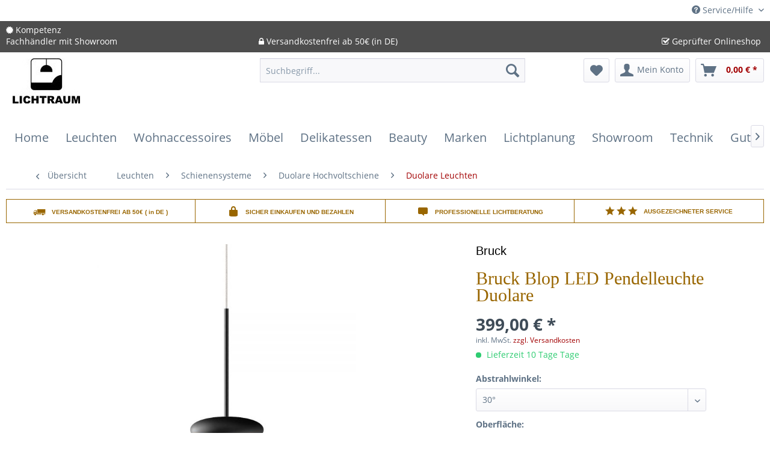

--- FILE ---
content_type: text/html; charset=UTF-8
request_url: https://lichtraum24.de/leuchten/schienensysteme/duolare-hochvoltschiene/duolare-leuchten/1063/bruck-blop-led-pendelleuchte-duolare?c=301
body_size: 25459
content:
<!DOCTYPE html> <html class="no-js" lang="de" itemscope="itemscope" itemtype="https://schema.org/WebPage"> <head> <meta charset="utf-8"> <meta name="author" content="" /> <meta name="robots" content="index,follow" /> <meta name="revisit-after" content="15 days" /> <meta name="keywords" content="blob, blop, bruck, pendel, pendelleuchte, hängeleuchte, hängelampe, pendellampe, led-leuchte, ledpendel, linsenleuchte, stromschiene, duolare, volare, minitrack, mini track" /> <meta name="description" content="Filigrane LED-Pendelleuchte mit überragenden Lichteigenschaften: Abstrahlwinkel: 30°, 60° und 100° in weiß, schwarz, chrom oder mattchrom für die Str…" /> <meta property="og:type" content="product" /> <meta property="og:site_name" content="Lichtraum24" /> <meta property="og:url" content="https://lichtraum24.de/leuchten/schienensysteme/duolare-hochvoltschiene/duolare-leuchten/1063/bruck-blop-led-pendelleuchte-duolare" /> <meta property="og:title" content="Bruck Blop LED Pendelleuchte Duolare" /> <meta property="og:description" content="Bruck Blop in verschiedenen Abstrahlwinkeln 30°, 60°, 100° Die kleine, schlichte Leuchte Blop von Bruck ist in den Oberflächen Chrom, Chrom matt,…" /> <meta property="og:image" content="https://lichtraum24.de/media/image/fd/69/25/bruck-pendelleuchte-blob-schwarz-lichtraum24.jpg" /> <meta property="product:brand" content="Bruck" /> <meta property="product:price" content="399,00" /> <meta property="product:product_link" content="https://lichtraum24.de/leuchten/schienensysteme/duolare-hochvoltschiene/duolare-leuchten/1063/bruck-blop-led-pendelleuchte-duolare" /> <meta name="twitter:card" content="product" /> <meta name="twitter:site" content="Lichtraum24" /> <meta name="twitter:title" content="Bruck Blop LED Pendelleuchte Duolare" /> <meta name="twitter:description" content="Bruck Blop in verschiedenen Abstrahlwinkeln 30°, 60°, 100° Die kleine, schlichte Leuchte Blop von Bruck ist in den Oberflächen Chrom, Chrom matt,…" /> <meta name="twitter:image" content="https://lichtraum24.de/media/image/fd/69/25/bruck-pendelleuchte-blob-schwarz-lichtraum24.jpg" /> <meta itemprop="copyrightHolder" content="Lichtraum24" /> <meta itemprop="copyrightYear" content="2014" /> <meta itemprop="isFamilyFriendly" content="True" /> <meta itemprop="image" content="https://lichtraum24.de/media/image/f0/e6/de/lichtraumlogo574db4aabbf65.jpg" /> <meta name="viewport" content="width=device-width, initial-scale=1.0"> <meta name="mobile-web-app-capable" content="yes"> <meta name="apple-mobile-web-app-title" content="Lichtraum24"> <meta name="apple-mobile-web-app-capable" content="yes"> <meta name="apple-mobile-web-app-status-bar-style" content="default"> <link rel="apple-touch-icon-precomposed" href="https://lichtraum24.de/media/image/fa/af/5f/apple-touch-icon-180x180.png"> <link rel="shortcut icon" href="https://lichtraum24.de/media/unknown/d9/0c/f4/favicon.ico"> <meta name="msapplication-navbutton-color" content="#A20002" /> <meta name="application-name" content="Lichtraum24" /> <meta name="msapplication-starturl" content="https://lichtraum24.de/" /> <meta name="msapplication-window" content="width=1024;height=768" /> <meta name="msapplication-TileImage" content="https://lichtraum24.de/media/image/ec/cd/5e/win8-tile-150x150.png"> <meta name="msapplication-TileColor" content="#A20002"> <meta name="theme-color" content="#A20002" /> <link rel="canonical" href="https://lichtraum24.de/leuchten/schienensysteme/duolare-hochvoltschiene/duolare-leuchten/1063/bruck-blop-led-pendelleuchte-duolare" /> <title itemprop="name">Bruck Blop LED Pendelleuchte Duolare entdecken | Lichtraum24</title> <link rel="stylesheet" href="/themes/Frontend/LRresponsive/frontend/_public/src/fontawesome/css/font-awesome.min.css"> <link href="/web/cache/1753544980_106923e98df4cf284e45a636ea116a94.css" media="all" rel="stylesheet" type="text/css" /> <script async
type="text/plain" data-cmp-src="https://use.fontawesome.com/f179f910a9.js" class="cmplazyload" data-cmp-vendor="s1433" ></script> </head> <body class="is--ctl-detail is--act-index" > <script src="https://consenttool.haendlerbund.de/app.js?apiKey=db4b664de781ffebccec6dc5edbef541fbe322aea89b9111&amp;domain=5fb7849" referrerpolicy="origin"></script> <div class="page-wrap"> <noscript class="noscript-main"> <div class="alert is--warning"> <div class="alert--icon"> <i class="icon--element icon--warning"></i> </div> <div class="alert--content"> Um Lichtraum24 in vollem Umfang nutzen zu k&ouml;nnen, empfehlen wir Ihnen Javascript in Ihrem Browser zu aktiveren. </div> </div> </noscript> <div style="display: none;" data-dropdownMenu="true"></div> <header class="header-main"> <div class="top-bar"> <div class="container block-group"> <nav class="top-bar--navigation block" role="menubar"> <div class="navigation--entry entry--compare is--hidden" role="menuitem" aria-haspopup="true" data-drop-down-menu="true"> </div> <div class="navigation--entry entry--service has--drop-down" role="menuitem" aria-haspopup="true" data-drop-down-menu="true"> <i class="icon--service"></i> Service/Hilfe <ul class="service--list is--rounded" role="menu"> <li class="service--entry" role="menuitem"> <a class="service--link" href="https://lichtraum24.de/hinweise-zur-batterieentsorgung" title="Hinweise zur Batterieentsorgung" > Hinweise zur Batterieentsorgung </a> </li> <li class="service--entry" role="menuitem"> <a class="service--link" href="https://lichtraum24.de/kontaktformular" title="Kontakt" target="_self"> Kontakt </a> </li> <li class="service--entry" role="menuitem"> <a class="service--link" href="https://lichtraum24.de/ueber-uns" title="Über uns" > Über uns </a> </li> <li class="service--entry" role="menuitem"> <a class="service--link" href="https://lichtraum24.de/versand-und-zahlungsbedingungen" title="Versand und Zahlungsbedingungen" > Versand und Zahlungsbedingungen </a> </li> <li class="service--entry" role="menuitem"> <a class="service--link" href="https://lichtraum24.de/widerrufsrecht" title="Widerrufsrecht" > Widerrufsrecht </a> </li> <li class="service--entry" role="menuitem"> <a class="service--link" href="https://lichtraum24.de/datenschutz" title="Datenschutz" > Datenschutz </a> </li> <li class="service--entry" role="menuitem"> <a class="service--link" href="https://lichtraum24.de/agb-und-kundeninformationen" title="AGB und Kundeninformationen" target="_parent"> AGB und Kundeninformationen </a> </li> <li class="service--entry" role="menuitem"> <a class="service--link" href="https://lichtraum24.de/impressum" title="Impressum" > Impressum </a> </li> </ul> </div> </nav> </div> </div> <div class="lichtraum-conversion-header"> <div class="container"> <div class="lichtraum-conversion-header-column"> <i class="fa fa-certificate" aria-hidden="true"></i> Kompetenz<br> Fachhändler mit Showroom </div> <div class="lichtraum-conversion-header-column"> <i class="fa fa-lock" aria-hidden="true"></i> Versandkostenfrei ab 50€ (in DE) </div> <div class="lichtraum-conversion-header-column"> <i class="fa fa-check-square-o" aria-hidden="true"></i> Geprüfter Onlineshop </div> </div> </div> <div class="container header--navigation"> <div class="logo-main block-group" role="banner"> <div class="logo--shop block"> <a class="logo--link" href="https://lichtraum24.de/" title="Lichtraum24 - zur Startseite wechseln"> <picture> <source srcset="https://lichtraum24.de/media/image/f0/e6/de/lichtraumlogo574db4aabbf65.jpg" media="(min-width: 78.75em)"> <source srcset="https://lichtraum24.de/media/image/f0/e6/de/lichtraumlogo574db4aabbf65.jpg" media="(min-width: 64em)"> <source srcset="https://lichtraum24.de/media/image/f0/e6/de/lichtraumlogo574db4aabbf65.jpg" media="(min-width: 48em)"> <img srcset="https://lichtraum24.de/media/image/f0/e6/de/lichtraumlogo574db4aabbf65.jpg" alt="Lichtraum24 - zur Startseite wechseln" /> </picture> </a> </div> </div> <nav class="shop--navigation block-group"> <ul class="navigation--list block-group" role="menubar"> <li class="navigation--entry entry--menu-left" role="menuitem"> <a class="entry--link entry--trigger btn is--icon-left" href="#offcanvas--left" data-offcanvas="true" data-offCanvasSelector=".sidebar-main" aria-label="Menü"> <i class="icon--menu"></i> Menü </a> </li> <li class="navigation--entry entry--search" role="menuitem" data-search="true" aria-haspopup="true" data-minLength="3"> <a class="btn entry--link entry--trigger" href="#show-hide--search" title="Suche anzeigen / schließen" aria-label="Suche anzeigen / schließen"> <i class="icon--search"></i> <span class="search--display">Suchen</span> </a> <form action="/search" method="get" class="main-search--form"> <input type="search" name="sSearch" aria-label="Suchbegriff..." class="main-search--field" autocomplete="off" autocapitalize="off" placeholder="Suchbegriff..." maxlength="30" /> <button type="submit" class="main-search--button" aria-label="Suchen"> <i class="icon--search"></i> <span class="main-search--text">Suchen</span> </button> <div class="form--ajax-loader">&nbsp;</div> </form> <div class="main-search--results"></div> </li> <li class="navigation--entry entry--notepad" role="menuitem"> <a href="https://lichtraum24.de/note" title="Merkzettel" aria-label="Merkzettel" class="btn"> <i class="icon--heart"></i> </a> </li> <li class="navigation--entry entry--account" role="menuitem" data-offcanvas="true" data-offCanvasSelector=".account--dropdown-navigation"> <a href="https://lichtraum24.de/account" title="Mein Konto" aria-label="Mein Konto" class="btn is--icon-left entry--link account--link"> <i class="icon--account"></i> <span class="account--display"> Mein Konto </span> </a> </li> <li class="navigation--entry entry--cart" role="menuitem"> <a class="btn is--icon-left cart--link" href="https://lichtraum24.de/checkout/cart" title="Warenkorb" aria-label="Warenkorb"> <span class="cart--display"> Warenkorb </span> <span class="badge is--primary is--minimal cart--quantity is--hidden">0</span> <i class="icon--basket"></i> <span class="cart--amount"> 0,00&nbsp;&euro; * </span> </a> <div class="ajax-loader">&nbsp;</div> </li> </ul> </nav> <div class="container--ajax-cart" data-collapse-cart="true" data-displayMode="offcanvas"></div> </div> </header> <nav class="navigation-main"> <div class="container" data-menu-scroller="true" data-listSelector=".navigation--list.container" data-viewPortSelector=".navigation--list-wrapper" data-refresh="true"> <div class="navigation--list-wrapper"> <ul class="navigation--list container" role="menubar" itemscope="itemscope" itemtype="http://schema.org/SiteNavigationElement"> <li class="navigation--entry is--home" role="menuitem"><a class="navigation--link is--first" href="https://lichtraum24.de/" title="Home" itemprop="url"><span itemprop="name">Home</span></a></li><li class="navigation--entry is--active dropactive" role="menuitem"><a class="navigation--link is--active" href="https://lichtraum24.de/leuchten/" title="Leuchten" itemprop="url" ><span itemprop="name">Leuchten</span></a> <ul class="menu--list menu--level-1"> <li class="menu--list-item item--level-1"> <a href="https://lichtraum24.de/leuchten/schienensysteme/" class="menu--list-item-link" title="Schienensysteme" >Schienensysteme</a> </li> <li class="menu--list-item item--level-1"> <a href="https://lichtraum24.de/leuchten/tischleuchten/" class="menu--list-item-link" title="Tischleuchten" >Tischleuchten</a> </li> <li class="menu--list-item item--level-1"> <a href="https://lichtraum24.de/leuchten/deckenleuchten/" class="menu--list-item-link" title="Deckenleuchten" >Deckenleuchten</a> </li> <li class="menu--list-item item--level-1"> <a href="https://lichtraum24.de/leuchten/stehleuchten/" class="menu--list-item-link" title="Stehleuchten" >Stehleuchten</a> </li> <li class="menu--list-item item--level-1"> <a href="https://lichtraum24.de/leuchten/pendelleuchten/" class="menu--list-item-link" title="Pendelleuchten" >Pendelleuchten</a> </li> <li class="menu--list-item item--level-1"> <a href="https://lichtraum24.de/leuchten/klemmleuchten/" class="menu--list-item-link" title="Klemmleuchten" >Klemmleuchten</a> </li> <li class="menu--list-item item--level-1"> <a href="https://lichtraum24.de/leuchten/wandleuchten/" class="menu--list-item-link" title="Wandleuchten" >Wandleuchten</a> </li> <li class="menu--list-item item--level-1"> <a href="https://lichtraum24.de/leuchten/strahler-und-spots/" class="menu--list-item-link" title="Strahler und Spots" >Strahler und Spots</a> </li> <li class="menu--list-item item--level-1"> <a href="https://lichtraum24.de/leuchten/einbauleuchten/" class="menu--list-item-link" title="Einbauleuchten" >Einbauleuchten</a> </li> <li class="menu--list-item item--level-1"> <a href="https://lichtraum24.de/leuchten/aussenleuchten/" class="menu--list-item-link" title="Außenleuchten" >Außenleuchten</a> </li> <li class="menu--list-item item--level-1"> <a href="https://lichtraum24.de/leuchten/leuchtmittel/" class="menu--list-item-link" title="Leuchtmittel" >Leuchtmittel</a> </li> <li class="menu--list-item item--level-1"> <a href="https://lichtraum24.de/leuchten/smarthome-dimmer/" class="menu--list-item-link" title="SmartHome & Dimmer" >SmartHome & Dimmer</a> </li> <li class="menu--list-item item--level-1"> <a href="https://lichtraum24.de/leuchten/zubehoer/" class="menu--list-item-link" title="Zubehör" >Zubehör</a> </li> <li class="menu--list-item item--level-1"> <a href="https://lichtraum24.de/leuchten/akkuleuchten/" class="menu--list-item-link" title="Akkuleuchten" >Akkuleuchten</a> </li> <li class="menu--list-item item--level-1"> <a href="https://lichtraum24.de/leuchten/spiegel-beleuchtet/" class="menu--list-item-link" title="Spiegel beleuchtet" >Spiegel beleuchtet</a> </li> <li class="menu--list-item item--level-1"> <a href="https://lichtraum24.de/leuchten/akustikleuchten/" class="menu--list-item-link" title="Akustikleuchten" >Akustikleuchten</a> </li> </ul> </li><li class="navigation--entry dropactive" role="menuitem"><a class="navigation--link" href="https://lichtraum24.de/wohnaccessoires/" title="Wohnaccessoires" itemprop="url" ><span itemprop="name">Wohnaccessoires</span></a> <ul class="menu--list menu--level-1"> <li class="menu--list-item item--level-1"> <a href="https://lichtraum24.de/wohnaccessoires/italienische-keramik/" class="menu--list-item-link" title="Italienische Keramik" >Italienische Keramik</a> </li> <li class="menu--list-item item--level-1"> <a href="https://lichtraum24.de/wohnaccessoires/design-letters/" class="menu--list-item-link" title="Design Letters" >Design Letters</a> </li> <li class="menu--list-item item--level-1"> <a href="https://lichtraum24.de/wohnaccessoires/kueche/" class="menu--list-item-link" title="Küche" >Küche</a> </li> <li class="menu--list-item item--level-1"> <a href="https://lichtraum24.de/wohnaccessoires/garderoben/" class="menu--list-item-link" title="Garderoben" >Garderoben</a> </li> <li class="menu--list-item item--level-1"> <a href="https://lichtraum24.de/wohnaccessoires/lifestyle-produkte/" class="menu--list-item-link" title="Lifestyle-Produkte" >Lifestyle-Produkte</a> </li> <li class="menu--list-item item--level-1"> <a href="https://lichtraum24.de/wohnaccessoires/gedeckter-tisch/" class="menu--list-item-link" title="Gedeckter Tisch" >Gedeckter Tisch</a> </li> <li class="menu--list-item item--level-1"> <a href="https://lichtraum24.de/wohnaccessoires/schminkspiegel/" class="menu--list-item-link" title="Schminkspiegel" >Schminkspiegel</a> </li> <li class="menu--list-item item--level-1"> <a href="https://lichtraum24.de/wohnaccessoires/taschen-koffer/" class="menu--list-item-link" title="Taschen & Koffer" >Taschen & Koffer</a> </li> <li class="menu--list-item item--level-1"> <a href="https://lichtraum24.de/wohnaccessoires/geldboersen/" class="menu--list-item-link" title="Geldbörsen" >Geldbörsen</a> </li> <li class="menu--list-item item--level-1"> <a href="https://lichtraum24.de/wohnaccessoires/spielzeug/" class="menu--list-item-link" title="Spielzeug" >Spielzeug</a> </li> <li class="menu--list-item item--level-1"> <a href="https://lichtraum24.de/wohnaccessoires/ventilatoren-heizstrahler/" class="menu--list-item-link" title="Ventilatoren & Heizstrahler" >Ventilatoren & Heizstrahler</a> </li> <li class="menu--list-item item--level-1"> <a href="https://lichtraum24.de/wohnaccessoires/pantone/" class="menu--list-item-link" title="Pantone" >Pantone</a> </li> </ul> </li><li class="navigation--entry dropactive" role="menuitem"><a class="navigation--link" href="https://lichtraum24.de/moebel/" title="Möbel" itemprop="url" ><span itemprop="name">Möbel</span></a> <ul class="menu--list menu--level-1"> <li class="menu--list-item item--level-1"> <a href="https://lichtraum24.de/moebel/aussenmoebel/" class="menu--list-item-link" title="Außenmöbel" >Außenmöbel</a> </li> <li class="menu--list-item item--level-1"> <a href="https://lichtraum24.de/moebel/stuehle/" class="menu--list-item-link" title="Stühle" >Stühle</a> </li> <li class="menu--list-item item--level-1"> <a href="https://lichtraum24.de/moebel/sofas-sessel/" class="menu--list-item-link" title="Sofas & Sessel" >Sofas & Sessel</a> </li> <li class="menu--list-item item--level-1"> <a href="https://lichtraum24.de/moebel/kleinmoebel/" class="menu--list-item-link" title="Kleinmöbel" >Kleinmöbel</a> </li> <li class="menu--list-item item--level-1"> <a href="https://lichtraum24.de/moebel/tische/" class="menu--list-item-link" title="Tische" >Tische</a> </li> <li class="menu--list-item item--level-1"> <a href="https://lichtraum24.de/moebel/hund-katz/" class="menu--list-item-link" title="Hund & Katz" >Hund & Katz</a> </li> </ul> </li><li class="navigation--entry dropactive" role="menuitem"><a class="navigation--link" href="https://lichtraum24.de/delikatessen/" title="Delikatessen" itemprop="url" ><span itemprop="name">Delikatessen</span></a> <ul class="menu--list menu--level-1"> <li class="menu--list-item item--level-1"> <a href="https://lichtraum24.de/delikatessen/hannover-gin/" class="menu--list-item-link" title="Hannover Gin" >Hannover Gin</a> </li> </ul> </li><li class="navigation--entry dropactive" role="menuitem"><a class="navigation--link" href="https://lichtraum24.de/beauty/" title="Beauty" itemprop="url" ><span itemprop="name">Beauty</span></a> <ul class="menu--list menu--level-1"> <li class="menu--list-item item--level-1"> <a href="https://lichtraum24.de/beauty/skincare/" class="menu--list-item-link" title="Skincare" >Skincare</a> </li> <li class="menu--list-item item--level-1"> <a href="https://lichtraum24.de/beauty/seife/" class="menu--list-item-link" title="Seife" >Seife</a> </li> </ul> </li><li class="navigation--entry dropactive" role="menuitem"><a class="navigation--link" href="https://lichtraum24.de/marken/" title="Marken" itemprop="url" ><span itemprop="name">Marken</span></a> <ul class="menu--list menu--level-1"> <li class="menu--list-item item--level-1"> <a href="https://lichtraum24.de/marken/arkoslight/" class="menu--list-item-link" title="arkoslight" >arkoslight</a> </li> <li class="menu--list-item item--level-1"> <a href="https://lichtraum24.de/marken/bolichwerke/" class="menu--list-item-link" title="Bolichwerke" >Bolichwerke</a> </li> <li class="menu--list-item item--level-1"> <a href="https://lichtraum24.de/marken/bruck/" class="menu--list-item-link" title="Bruck" >Bruck</a> </li> <li class="menu--list-item item--level-1"> <a href="https://lichtraum24.de/marken/dcw-lampe-gras/" class="menu--list-item-link" title="DCW - Lampe Gras" >DCW - Lampe Gras</a> </li> <li class="menu--list-item item--level-1"> <a href="https://lichtraum24.de/marken/escale-zubehoer/" class="menu--list-item-link" title="Escale Zubehör" >Escale Zubehör</a> </li> <li class="menu--list-item item--level-1"> <a href="https://lichtraum24.de/marken/fabbian/" class="menu--list-item-link" title="Fabbian" >Fabbian</a> </li> <li class="menu--list-item item--level-1"> <a href="https://lichtraum24.de/marken/fraumaier/" class="menu--list-item-link" title="frauMaier" >frauMaier</a> </li> <li class="menu--list-item item--level-1"> <a href="https://lichtraum24.de/marken/fritz-hansen/" class="menu--list-item-link" title="Fritz Hansen" >Fritz Hansen</a> </li> <li class="menu--list-item item--level-1"> <a href="https://lichtraum24.de/marken/gruen-form/" class="menu--list-item-link" title="Grün & Form" >Grün & Form</a> </li> <li class="menu--list-item item--level-1"> <a href="https://lichtraum24.de/marken/hannover-gin/" class="menu--list-item-link" title="Hannover Gin" >Hannover Gin</a> </li> <li class="menu--list-item item--level-1"> <a href="https://lichtraum24.de/marken/holtkoetter/" class="menu--list-item-link" title="Holtkötter" >Holtkötter</a> </li> <li class="menu--list-item item--level-1"> <a href="https://lichtraum24.de/marken/ip44/" class="menu--list-item-link" title="ip44" >ip44</a> </li> <li class="menu--list-item item--level-1"> <a href="https://lichtraum24.de/marken/jan-kurtz/" class="menu--list-item-link" title="jan kurtz" >jan kurtz</a> </li> <li class="menu--list-item item--level-1"> <a href="https://lichtraum24.de/marken/jess-design/" class="menu--list-item-link" title="jess design" >jess design</a> </li> <li class="menu--list-item item--level-1"> <a href="https://lichtraum24.de/marken/jielde/" class="menu--list-item-link" title="Jieldé" >Jieldé</a> </li> <li class="menu--list-item item--level-1"> <a href="https://lichtraum24.de/marken/lightyears/" class="menu--list-item-link" title="lightyears" >lightyears</a> </li> <li class="menu--list-item item--level-1"> <a href="https://lichtraum24.de/marken/louis-poulsen/" class="menu--list-item-link" title="louis poulsen" >louis poulsen</a> </li> <li class="menu--list-item item--level-1"> <a href="https://lichtraum24.de/marken/lyfa/" class="menu--list-item-link" title="LYFA" >LYFA</a> </li> <li class="menu--list-item item--level-1"> <a href="https://lichtraum24.de/marken/mini-light/" class="menu--list-item-link" title="mini light" >mini light</a> </li> <li class="menu--list-item item--level-1"> <a href="https://lichtraum24.de/marken/moltoluce/" class="menu--list-item-link" title="moltoluce" >moltoluce</a> </li> <li class="menu--list-item item--level-1"> <a href="https://lichtraum24.de/marken/pablo-designs/" class="menu--list-item-link" title="Pablo Designs" >Pablo Designs</a> </li> <li class="menu--list-item item--level-1"> <a href="https://lichtraum24.de/marken/secto-design/" class="menu--list-item-link" title="Secto Design" >Secto Design</a> </li> <li class="menu--list-item item--level-1"> <a href="https://lichtraum24.de/marken/serien-lighting/" class="menu--list-item-link" title="serien lighting" >serien lighting</a> </li> <li class="menu--list-item item--level-1"> <a href="https://lichtraum24.de/marken/slamp/" class="menu--list-item-link" title="Slamp" >Slamp</a> </li> <li class="menu--list-item item--level-1"> <a href="https://lichtraum24.de/marken/tecnolumen/" class="menu--list-item-link" title="tecnolumen" >tecnolumen</a> </li> <li class="menu--list-item item--level-1"> <a href="https://lichtraum24.de/marken/vadsbo/" class="menu--list-item-link" title="Vadsbo" >Vadsbo</a> </li> <li class="menu--list-item item--level-1"> <a href="https://lichtraum24.de/marken/vibia/" class="menu--list-item-link" title="vibia" >vibia</a> </li> <li class="menu--list-item item--level-1"> <a href="https://lichtraum24.de/marken/wever-ducre/" class="menu--list-item-link" title="Wever-Ducre" >Wever-Ducre</a> </li> <li class="menu--list-item item--level-1"> <a href="https://lichtraum24.de/marken/" class="menu--list-item-link" title="Weitere Marken..." target="">Weitere Marken...</a> </li> </ul> </li><li class="navigation--entry dropactive" role="menuitem"><a class="navigation--link" href="https://www.licht-raum-planung.de/" title="Lichtplanung" itemprop="url" target="_blank" rel="nofollow noopener"><span itemprop="name">Lichtplanung</span></a> <ul class="menu--list menu--level-1"> </ul> </li><li class="navigation--entry" role="menuitem"><a class="navigation--link" href="https://lichtraum24.de/showroom/" title="Showroom" itemprop="url" ><span itemprop="name">Showroom</span></a></li><li class="navigation--entry dropactive" role="menuitem"><a class="navigation--link" href="https://lichtraum24.de/technik/" title="Technik" itemprop="url" ><span itemprop="name">Technik</span></a> <ul class="menu--list menu--level-1"> <li class="menu--list-item item--level-1"> <a href="https://lichtraum24.de/technik/hifi/" class="menu--list-item-link" title="Hifi" >Hifi</a> </li> <li class="menu--list-item item--level-1"> <a href="https://lichtraum24.de/technik/technik/" class="menu--list-item-link" title="Technik" >Technik</a> </li> </ul> </li><li class="navigation--entry" role="menuitem"><a class="navigation--link" href="https://lichtraum24.de/gutschein/" title="Gutschein" itemprop="url" ><span itemprop="name">Gutschein</span></a></li> </ul> </div> </div> </nav> <section class="content-main container block-group"> <nav class="content--breadcrumb block"> <a class="breadcrumb--button breadcrumb--link" href="https://lichtraum24.de/leuchten/schienensysteme/duolare-hochvoltschiene/duolare-leuchten/" title="Übersicht"> <i class="icon--arrow-left"></i> <span class="breadcrumb--title">Übersicht</span> </a> <ul class="breadcrumb--list" role="menu" itemscope itemtype="https://schema.org/BreadcrumbList"> <li role="menuitem" class="breadcrumb--entry" itemprop="itemListElement" itemscope itemtype="https://schema.org/ListItem"> <a class="breadcrumb--link" href="https://lichtraum24.de/leuchten/" title="Leuchten" itemprop="item"> <link itemprop="url" href="https://lichtraum24.de/leuchten/" /> <span class="breadcrumb--title" itemprop="name">Leuchten</span> </a> <meta itemprop="position" content="0" /> </li> <li role="none" class="breadcrumb--separator"> <i class="icon--arrow-right"></i> </li> <li role="menuitem" class="breadcrumb--entry" itemprop="itemListElement" itemscope itemtype="https://schema.org/ListItem"> <a class="breadcrumb--link" href="https://lichtraum24.de/leuchten/schienensysteme/" title="Schienensysteme" itemprop="item"> <link itemprop="url" href="https://lichtraum24.de/leuchten/schienensysteme/" /> <span class="breadcrumb--title" itemprop="name">Schienensysteme</span> </a> <meta itemprop="position" content="1" /> </li> <li role="none" class="breadcrumb--separator"> <i class="icon--arrow-right"></i> </li> <li role="menuitem" class="breadcrumb--entry" itemprop="itemListElement" itemscope itemtype="https://schema.org/ListItem"> <a class="breadcrumb--link" href="https://lichtraum24.de/leuchten/schienensysteme/duolare-hochvoltschiene/" title="Duolare Hochvoltschiene" itemprop="item"> <link itemprop="url" href="https://lichtraum24.de/leuchten/schienensysteme/duolare-hochvoltschiene/" /> <span class="breadcrumb--title" itemprop="name">Duolare Hochvoltschiene</span> </a> <meta itemprop="position" content="2" /> </li> <li role="none" class="breadcrumb--separator"> <i class="icon--arrow-right"></i> </li> <li role="menuitem" class="breadcrumb--entry is--active" itemprop="itemListElement" itemscope itemtype="https://schema.org/ListItem"> <a class="breadcrumb--link" href="https://lichtraum24.de/leuchten/schienensysteme/duolare-hochvoltschiene/duolare-leuchten/" title="Duolare Leuchten" itemprop="item"> <link itemprop="url" href="https://lichtraum24.de/leuchten/schienensysteme/duolare-hochvoltschiene/duolare-leuchten/" /> <span class="breadcrumb--title" itemprop="name">Duolare Leuchten</span> </a> <meta itemprop="position" content="3" /> </li> </ul> </nav> <nav class="product--navigation"> <a href="#" class="navigation--link link--prev"> <div class="link--prev-button"> <span class="link--prev-inner">Zurück</span> </div> <div class="image--wrapper"> <div class="image--container"></div> </div> </a> <a href="#" class="navigation--link link--next"> <div class="link--next-button"> <span class="link--next-inner">Vor</span> </div> <div class="image--wrapper"> <div class="image--container"></div> </div> </a> </nav> <div class="content-main--inner"> <aside class="sidebar-main off-canvas"> <div class="navigation--smartphone"> <ul class="navigation--list "> <li class="navigation--entry entry--close-off-canvas"> <a href="#close-categories-menu" title="Menü schließen" class="navigation--link"> Menü schließen <i class="icon--arrow-right"></i> </a> </li> </ul> <div class="mobile--switches"> </div> </div> <div class="sidebar--categories-wrapper" data-subcategory-nav="true" data-mainCategoryId="4" data-categoryId="301" data-fetchUrl="/widgets/listing/getCategory/categoryId/301"> <div class="categories--headline navigation--headline"> Kategorien </div> <div class="sidebar--categories-navigation"> <ul class="sidebar--navigation categories--navigation navigation--list is--drop-down is--level0 is--rounded" role="menu"> <li class="navigation--entry is--active has--sub-categories has--sub-children" role="menuitem"> <a class="navigation--link is--active has--sub-categories link--go-forward" href="https://lichtraum24.de/leuchten/" data-categoryId="52" data-fetchUrl="/widgets/listing/getCategory/categoryId/52" title="Leuchten" > Leuchten <span class="is--icon-right"> <i class="icon--arrow-right"></i> </span> </a> <ul class="sidebar--navigation categories--navigation navigation--list is--level1 is--rounded" role="menu"> <li class="navigation--entry is--active has--sub-categories has--sub-children" role="menuitem"> <a class="navigation--link is--active has--sub-categories link--go-forward" href="https://lichtraum24.de/leuchten/schienensysteme/" data-categoryId="263" data-fetchUrl="/widgets/listing/getCategory/categoryId/263" title="Schienensysteme" > Schienensysteme <span class="is--icon-right"> <i class="icon--arrow-right"></i> </span> </a> <ul class="sidebar--navigation categories--navigation navigation--list is--level2 navigation--level-high is--rounded" role="menu"> <li class="navigation--entry has--sub-children" role="menuitem"> <a class="navigation--link link--go-forward" href="https://lichtraum24.de/leuchten/schienensysteme/bruck-all-in-hochvoltschiene/" data-categoryId="349" data-fetchUrl="/widgets/listing/getCategory/categoryId/349" title="Bruck All-In Hochvoltschiene" > Bruck All-In Hochvoltschiene <span class="is--icon-right"> <i class="icon--arrow-right"></i> </span> </a> </li> <li class="navigation--entry has--sub-children" role="menuitem"> <a class="navigation--link link--go-forward" href="https://lichtraum24.de/leuchten/schienensysteme/volare-mini-track-hochvoltschiene/" data-categoryId="264" data-fetchUrl="/widgets/listing/getCategory/categoryId/264" title="Volare / Mini Track Hochvoltschiene" > Volare / Mini Track Hochvoltschiene <span class="is--icon-right"> <i class="icon--arrow-right"></i> </span> </a> </li> <li class="navigation--entry is--active has--sub-categories has--sub-children" role="menuitem"> <a class="navigation--link is--active has--sub-categories link--go-forward" href="https://lichtraum24.de/leuchten/schienensysteme/duolare-hochvoltschiene/" data-categoryId="295" data-fetchUrl="/widgets/listing/getCategory/categoryId/295" title="Duolare Hochvoltschiene" > Duolare Hochvoltschiene <span class="is--icon-right"> <i class="icon--arrow-right"></i> </span> </a> <ul class="sidebar--navigation categories--navigation navigation--list is--level3 navigation--level-high is--rounded" role="menu"> <li class="navigation--entry is--active" role="menuitem"> <a class="navigation--link is--active" href="https://lichtraum24.de/leuchten/schienensysteme/duolare-hochvoltschiene/duolare-leuchten/" data-categoryId="301" data-fetchUrl="/widgets/listing/getCategory/categoryId/301" title="Duolare Leuchten" > Duolare Leuchten </a> </li> </ul> </li> <li class="navigation--entry has--sub-children" role="menuitem"> <a class="navigation--link link--go-forward" href="https://lichtraum24.de/leuchten/schienensysteme/designline/" data-categoryId="336" data-fetchUrl="/widgets/listing/getCategory/categoryId/336" title="Designline" > Designline <span class="is--icon-right"> <i class="icon--arrow-right"></i> </span> </a> </li> <li class="navigation--entry has--sub-children" role="menuitem"> <a class="navigation--link link--go-forward" href="https://lichtraum24.de/leuchten/schienensysteme/3-phasen-schiene/" data-categoryId="368" data-fetchUrl="/widgets/listing/getCategory/categoryId/368" title="3-Phasen Schiene" > 3-Phasen Schiene <span class="is--icon-right"> <i class="icon--arrow-right"></i> </span> </a> </li> </ul> </li> <li class="navigation--entry has--sub-children" role="menuitem"> <a class="navigation--link link--go-forward" href="https://lichtraum24.de/leuchten/tischleuchten/" data-categoryId="57" data-fetchUrl="/widgets/listing/getCategory/categoryId/57" title="Tischleuchten" > Tischleuchten <span class="is--icon-right"> <i class="icon--arrow-right"></i> </span> </a> </li> <li class="navigation--entry has--sub-children" role="menuitem"> <a class="navigation--link link--go-forward" href="https://lichtraum24.de/leuchten/deckenleuchten/" data-categoryId="66" data-fetchUrl="/widgets/listing/getCategory/categoryId/66" title="Deckenleuchten" > Deckenleuchten <span class="is--icon-right"> <i class="icon--arrow-right"></i> </span> </a> </li> <li class="navigation--entry has--sub-children" role="menuitem"> <a class="navigation--link link--go-forward" href="https://lichtraum24.de/leuchten/stehleuchten/" data-categoryId="68" data-fetchUrl="/widgets/listing/getCategory/categoryId/68" title="Stehleuchten" > Stehleuchten <span class="is--icon-right"> <i class="icon--arrow-right"></i> </span> </a> </li> <li class="navigation--entry has--sub-children" role="menuitem"> <a class="navigation--link link--go-forward" href="https://lichtraum24.de/leuchten/pendelleuchten/" data-categoryId="69" data-fetchUrl="/widgets/listing/getCategory/categoryId/69" title="Pendelleuchten" > Pendelleuchten <span class="is--icon-right"> <i class="icon--arrow-right"></i> </span> </a> </li> <li class="navigation--entry" role="menuitem"> <a class="navigation--link" href="https://lichtraum24.de/leuchten/klemmleuchten/" data-categoryId="73" data-fetchUrl="/widgets/listing/getCategory/categoryId/73" title="Klemmleuchten" > Klemmleuchten </a> </li> <li class="navigation--entry has--sub-children" role="menuitem"> <a class="navigation--link link--go-forward" href="https://lichtraum24.de/leuchten/wandleuchten/" data-categoryId="67" data-fetchUrl="/widgets/listing/getCategory/categoryId/67" title="Wandleuchten" > Wandleuchten <span class="is--icon-right"> <i class="icon--arrow-right"></i> </span> </a> </li> <li class="navigation--entry has--sub-children" role="menuitem"> <a class="navigation--link link--go-forward" href="https://lichtraum24.de/leuchten/strahler-und-spots/" data-categoryId="70" data-fetchUrl="/widgets/listing/getCategory/categoryId/70" title="Strahler und Spots" > Strahler und Spots <span class="is--icon-right"> <i class="icon--arrow-right"></i> </span> </a> </li> <li class="navigation--entry has--sub-children" role="menuitem"> <a class="navigation--link link--go-forward" href="https://lichtraum24.de/leuchten/einbauleuchten/" data-categoryId="72" data-fetchUrl="/widgets/listing/getCategory/categoryId/72" title="Einbauleuchten" > Einbauleuchten <span class="is--icon-right"> <i class="icon--arrow-right"></i> </span> </a> </li> <li class="navigation--entry has--sub-children" role="menuitem"> <a class="navigation--link link--go-forward" href="https://lichtraum24.de/leuchten/aussenleuchten/" data-categoryId="75" data-fetchUrl="/widgets/listing/getCategory/categoryId/75" title="Außenleuchten" > Außenleuchten <span class="is--icon-right"> <i class="icon--arrow-right"></i> </span> </a> </li> <li class="navigation--entry has--sub-children" role="menuitem"> <a class="navigation--link link--go-forward" href="https://lichtraum24.de/leuchten/leuchtmittel/" data-categoryId="76" data-fetchUrl="/widgets/listing/getCategory/categoryId/76" title="Leuchtmittel" > Leuchtmittel <span class="is--icon-right"> <i class="icon--arrow-right"></i> </span> </a> </li> <li class="navigation--entry has--sub-children" role="menuitem"> <a class="navigation--link link--go-forward" href="https://lichtraum24.de/leuchten/smarthome-dimmer/" data-categoryId="228" data-fetchUrl="/widgets/listing/getCategory/categoryId/228" title="SmartHome &amp; Dimmer" > SmartHome & Dimmer <span class="is--icon-right"> <i class="icon--arrow-right"></i> </span> </a> </li> <li class="navigation--entry" role="menuitem"> <a class="navigation--link" href="https://lichtraum24.de/leuchten/zubehoer/" data-categoryId="154" data-fetchUrl="/widgets/listing/getCategory/categoryId/154" title="Zubehör" > Zubehör </a> </li> <li class="navigation--entry has--sub-children" role="menuitem"> <a class="navigation--link link--go-forward" href="https://lichtraum24.de/leuchten/akkuleuchten/" data-categoryId="237" data-fetchUrl="/widgets/listing/getCategory/categoryId/237" title="Akkuleuchten" > Akkuleuchten <span class="is--icon-right"> <i class="icon--arrow-right"></i> </span> </a> </li> <li class="navigation--entry" role="menuitem"> <a class="navigation--link" href="https://lichtraum24.de/leuchten/spiegel-beleuchtet/" data-categoryId="241" data-fetchUrl="/widgets/listing/getCategory/categoryId/241" title="Spiegel beleuchtet" > Spiegel beleuchtet </a> </li> <li class="navigation--entry" role="menuitem"> <a class="navigation--link" href="https://lichtraum24.de/leuchten/akustikleuchten/" data-categoryId="396" data-fetchUrl="/widgets/listing/getCategory/categoryId/396" title="Akustikleuchten" > Akustikleuchten </a> </li> </ul> </li> <li class="navigation--entry has--sub-children" role="menuitem"> <a class="navigation--link link--go-forward" href="https://lichtraum24.de/wohnaccessoires/" data-categoryId="54" data-fetchUrl="/widgets/listing/getCategory/categoryId/54" title="Wohnaccessoires" > Wohnaccessoires <span class="is--icon-right"> <i class="icon--arrow-right"></i> </span> </a> </li> <li class="navigation--entry has--sub-children" role="menuitem"> <a class="navigation--link link--go-forward" href="https://lichtraum24.de/moebel/" data-categoryId="53" data-fetchUrl="/widgets/listing/getCategory/categoryId/53" title="Möbel" > Möbel <span class="is--icon-right"> <i class="icon--arrow-right"></i> </span> </a> </li> <li class="navigation--entry has--sub-children" role="menuitem"> <a class="navigation--link link--go-forward" href="https://lichtraum24.de/delikatessen/" data-categoryId="58" data-fetchUrl="/widgets/listing/getCategory/categoryId/58" title="Delikatessen" > Delikatessen <span class="is--icon-right"> <i class="icon--arrow-right"></i> </span> </a> </li> <li class="navigation--entry has--sub-children" role="menuitem"> <a class="navigation--link link--go-forward" href="https://lichtraum24.de/beauty/" data-categoryId="259" data-fetchUrl="/widgets/listing/getCategory/categoryId/259" title="Beauty" > Beauty <span class="is--icon-right"> <i class="icon--arrow-right"></i> </span> </a> </li> <li class="navigation--entry has--sub-children" role="menuitem"> <a class="navigation--link link--go-forward" href="https://lichtraum24.de/marken/" data-categoryId="38" data-fetchUrl="/widgets/listing/getCategory/categoryId/38" title="Marken" > Marken <span class="is--icon-right"> <i class="icon--arrow-right"></i> </span> </a> </li> <li class="navigation--entry" role="menuitem"> <a class="navigation--link" href="https://lichtraum24.de/blog/" data-categoryId="39" data-fetchUrl="/widgets/listing/getCategory/categoryId/39" title="Blog" > Blog </a> </li> <li class="navigation--entry has--sub-children" role="menuitem"> <a class="navigation--link link--go-forward" href="https://www.licht-raum-planung.de/" data-categoryId="40" data-fetchUrl="/widgets/listing/getCategory/categoryId/40" title="Lichtplanung" target="_blank" rel="nofollow noopener"> Lichtplanung <span class="is--icon-right"> <i class="icon--arrow-right"></i> </span> </a> </li> <li class="navigation--entry" role="menuitem"> <a class="navigation--link" href="https://lichtraum24.de/sale/" data-categoryId="162" data-fetchUrl="/widgets/listing/getCategory/categoryId/162" title="Sale %" > Sale % </a> </li> <li class="navigation--entry" role="menuitem"> <a class="navigation--link" href="https://lichtraum24.de/showroom/" data-categoryId="41" data-fetchUrl="/widgets/listing/getCategory/categoryId/41" title="Showroom" > Showroom </a> </li> <li class="navigation--entry has--sub-children" role="menuitem"> <a class="navigation--link link--go-forward" href="https://lichtraum24.de/themen/" data-categoryId="62" data-fetchUrl="/widgets/listing/getCategory/categoryId/62" title="Themen" > Themen <span class="is--icon-right"> <i class="icon--arrow-right"></i> </span> </a> </li> <li class="navigation--entry has--sub-children" role="menuitem"> <a class="navigation--link link--go-forward" href="https://lichtraum24.de/technik/" data-categoryId="258" data-fetchUrl="/widgets/listing/getCategory/categoryId/258" title="Technik" > Technik <span class="is--icon-right"> <i class="icon--arrow-right"></i> </span> </a> </li> <li class="navigation--entry" role="menuitem"> <a class="navigation--link" href="https://lichtraum24.de/gutschein/" data-categoryId="245" data-fetchUrl="/widgets/listing/getCategory/categoryId/245" title="Gutschein" > Gutschein </a> </li> </ul> </div> <div class="shop-sites--container is--rounded"> <div class="shop-sites--headline navigation--headline"> Informationen </div> <ul class="shop-sites--navigation sidebar--navigation navigation--list is--drop-down is--level0" role="menu"> <li class="navigation--entry" role="menuitem"> <a class="navigation--link" href="https://lichtraum24.de/hinweise-zur-batterieentsorgung" title="Hinweise zur Batterieentsorgung" data-categoryId="52" data-fetchUrl="/widgets/listing/getCustomPage/pageId/52" > Hinweise zur Batterieentsorgung </a> </li> <li class="navigation--entry" role="menuitem"> <a class="navigation--link" href="https://lichtraum24.de/kontaktformular" title="Kontakt" data-categoryId="1" data-fetchUrl="/widgets/listing/getCustomPage/pageId/1" target="_self"> Kontakt </a> </li> <li class="navigation--entry" role="menuitem"> <a class="navigation--link" href="https://lichtraum24.de/ueber-uns" title="Über uns" data-categoryId="9" data-fetchUrl="/widgets/listing/getCustomPage/pageId/9" > Über uns </a> </li> <li class="navigation--entry" role="menuitem"> <a class="navigation--link" href="https://lichtraum24.de/versand-und-zahlungsbedingungen" title="Versand und Zahlungsbedingungen" data-categoryId="6" data-fetchUrl="/widgets/listing/getCustomPage/pageId/6" > Versand und Zahlungsbedingungen </a> </li> <li class="navigation--entry" role="menuitem"> <a class="navigation--link" href="https://lichtraum24.de/widerrufsrecht" title="Widerrufsrecht" data-categoryId="8" data-fetchUrl="/widgets/listing/getCustomPage/pageId/8" > Widerrufsrecht </a> </li> <li class="navigation--entry" role="menuitem"> <a class="navigation--link" href="https://lichtraum24.de/datenschutz" title="Datenschutz" data-categoryId="7" data-fetchUrl="/widgets/listing/getCustomPage/pageId/7" > Datenschutz </a> </li> <li class="navigation--entry" role="menuitem"> <a class="navigation--link" href="https://lichtraum24.de/agb-und-kundeninformationen" title="AGB und Kundeninformationen" data-categoryId="4" data-fetchUrl="/widgets/listing/getCustomPage/pageId/4" target="_parent"> AGB und Kundeninformationen </a> </li> <li class="navigation--entry" role="menuitem"> <a class="navigation--link" href="https://lichtraum24.de/impressum" title="Impressum" data-categoryId="3" data-fetchUrl="/widgets/listing/getCustomPage/pageId/3" > Impressum </a> </li> </ul> </div> <div class="panel is--rounded paypal--sidebar"> <div class="panel--body is--wide paypal--sidebar-inner"> <div data-paypalUnifiedInstallmentsBanner="true" data-ratio="1x1" data-currency="EUR" data-buyerCountry="DE" > </div> </div> </div> </div> </aside> <div class="content--wrapper"> <div class="emz--detail-fullpic"> <div class="content product--details" itemscope itemtype="https://schema.org/Product" data-product-navigation="/widgets/listing/productNavigation" data-category-id="301" data-main-ordernumber="LR106900" data-ajax-wishlist="true" data-compare-ajax="true" data-ajax-variants-container="true"> <header class="product--header"> <div class="product--info"> <div class="vorteile-von-lichtraum2"> <div class="vorteile-von-lichtraum3"> <div class="vorteile1oben"> <div class="vorteile2oben"> <div class="vorteile-titeloben"><span class=“icon–truck-oben“><i class="icon--truck"></i></span><span class=“icon-check“><i class="icon--check"></i></span>VERSANDKOSTENFREI AB 50€ ( in DE )</div> </div> </div> <div class="vorteile1oben"> <div class="vorteile2oben"> <div class="vorteile-titeloben"><span class=“icon–lock-oben“><i class="icon--lock"></i></span><span class=“icon-check“><i class="icon--check"></i></span>SICHER EINKAUFEN UND BEZAHLEN</div> </div> </div> <div class="vorteile1oben"> <div class="vorteile2oben"> <div class="vorteile-titeloben"><span class=“icon–comment-oben“><i class="icon--comment"></i></span><span class=“icon-check“><i class="icon--check"></i></span>PROFESSIONELLE LICHTBERATUNG</div> </div> </div> <div class="vorteile1oben"> <div class="vorteile2oben"> <div class="vorteile-titeloben"><span class=“icon–star-oben“><i class="icon--star"></i> <i class="icon--star"></i> <i class="icon--star"></i></span><span class=“icon-check“><i class="icon--check"></i></span>AUSGEZEICHNETER SERVICE</div> </div> </div> <div class="endfloat"></div> </div> </div> <meta itemprop="gtin13" content="4024913188675"/> </div> </header> <div class="product--detail-upper block-group"> <div class="product--image-container image-slider product--image-zoom" data-image-slider="true" data-image-gallery="true" data-maxZoom="0" data-thumbnails=".image--thumbnails" > <div class="image-slider--container no--thumbnails"> <div class="image-slider--slide"> <div class="image--box image-slider--item"> <span class="image--element" data-img-large="https://lichtraum24.de/media/image/37/96/ce/bruck-pendelleuchte-blob-schwarz-lichtraum24_1280x1280.jpg" data-img-small="https://lichtraum24.de/media/image/5d/79/3e/bruck-pendelleuchte-blob-schwarz-lichtraum24_200x200.jpg" data-img-original="https://lichtraum24.de/media/image/fd/69/25/bruck-pendelleuchte-blob-schwarz-lichtraum24.jpg" data-alt="Bruck Blob LED Pendelleuchte online bei Lichtraum24.de kaufen"> <span class="image--media"> <img srcset="https://lichtraum24.de/media/image/95/9c/c7/bruck-pendelleuchte-blob-schwarz-lichtraum24_600x600.jpg, https://lichtraum24.de/media/image/8f/d5/71/bruck-pendelleuchte-blob-schwarz-lichtraum24_600x600@2x.jpg 2x" src="https://lichtraum24.de/media/image/95/9c/c7/bruck-pendelleuchte-blob-schwarz-lichtraum24_600x600.jpg" alt="Bruck Blob LED Pendelleuchte online bei Lichtraum24.de kaufen" itemprop="image" /> </span> </span> </div> </div> </div> </div> <div class="product--supplier2"> <a href="https://lichtraum24.de/marken/bruck/" title="Weitere Artikel von Bruck" class="product--supplier-link2"> Bruck </a> </div> <div class="product--rating-container2"> <a href="#product--publish-comment" class="product--rating-link" rel="nofollow" title="Bewertung abgeben"> <span class="product--rating"> </span> </a> </div> <h1 class="product--title2" itemprop="name"> Bruck Blop LED Pendelleuchte Duolare </h1> <div class="product--buybox block"> <div class="is--hidden" itemprop="brand" itemtype="https://schema.org/Brand" itemscope> <meta itemprop="name" content="Bruck" /> </div> <meta itemprop="weight" content="0.69 kg"/> <meta itemprop="height" content="150 cm"/> <meta itemprop="width" content="10 cm"/> <meta itemprop="depth" content="10 cm"/> <div itemprop="offers" itemscope itemtype="https://schema.org/Offer" class="buybox--inner"> <meta itemprop="priceCurrency" content="EUR"/> <span itemprop="priceSpecification" itemscope itemtype="https://schema.org/PriceSpecification"> <meta itemprop="valueAddedTaxIncluded" content="true"/> </span> <meta itemprop="url" content="https://lichtraum24.de/leuchten/schienensysteme/duolare-hochvoltschiene/duolare-leuchten/1063/bruck-blop-led-pendelleuchte-duolare"/> <div class="product--price price--default"> <span class="price--content content--default"> <meta itemprop="price" content="399.00"> 399,00&nbsp;&euro; * </span> </div> <p class="product--tax" data-content="" data-modalbox="true" data-targetSelector="a" data-mode="ajax"> inkl. MwSt. <a title="Versandkosten" href="https://lichtraum24.de/versand-und-zahlungsbedingungen" style="text-decoration:underline">zzgl. Versandkosten</a> </p> <div class="product--delivery"> <link itemprop="availability" href="http://schema.org/InStock" /> <p class="delivery--information"> <span class="delivery--text delivery--text-available"> <i class="delivery--status-icon delivery--status-available"></i> Lieferzeit 10 Tage Tage </span> </p> </div> <div class="product--configurator"> <form method="post" action="https://lichtraum24.de/leuchten/schienensysteme/duolare-hochvoltschiene/duolare-leuchten/1063/bruck-blop-led-pendelleuchte-duolare?c=301" class="configurator--form upprice--form"> <p class="configurator--label">Abstrahlwinkel:</p> <div class="select-field"> <select name="group[109]" data-ajax-select-variants="true"> <option selected="selected" value="967"> 30° </option> <option value="968"> 60° </option> <option value="969"> 100° </option> </select> </div> <p class="configurator--label">Oberfläche:</p> <div class="select-field"> <select name="group[108]" data-ajax-select-variants="true"> <option selected="selected" value="963"> Schwarz </option> <option value="964"> Weiß </option> <option value="966"> mattchrom nass lackiert </option> </select> </div> <p class="configurator--label">Weichzeichner:</p> <div class="select-field"> <select name="group[112]" data-ajax-select-variants="true"> <option selected="selected" value="975"> Kein Weichzeichner </option> <option value="976"> Weichzeichnerfolie </option> </select> </div> <p class="configurator--label">Farbtemperatur:</p> <div class="select-field"> <select name="group[110]" data-ajax-select-variants="true"> <option selected="selected" value="970"> 2700K Extra Warmweiß </option> <option value="971"> 3000K warmweiß </option> </select> </div> <noscript> <input name="recalc" type="submit" value="Auswählen" /> </noscript> </form> </div> <form name="sAddToBasket" method="post" action="https://lichtraum24.de/checkout/addArticle" class="buybox--form" data-add-article="true" data-eventName="submit" data-showModal="false" data-addArticleUrl="https://lichtraum24.de/checkout/ajaxAddArticleCart"> <input type="hidden" name="sActionIdentifier" value=""/> <input type="hidden" name="sAddAccessories" id="sAddAccessories" value=""/> <input type="hidden" name="sAdd" value="LR106900"/> <div data-paypalUnifiedInstallmentsBanner="true" data-amount="399" data-currency="EUR" data-buyerCountry="DE" class="paypal-unified-installments-banner--product-detail"> </div> <div class="buybox--button-container block-group"> <div class="buybox--quantity block"> <div class="select-field"> <select id="sQuantity" name="sQuantity" class="quantity--select"> <option value="1">1</option> <option value="2">2</option> <option value="3">3</option> <option value="4">4</option> <option value="5">5</option> <option value="6">6</option> <option value="7">7</option> <option value="8">8</option> <option value="9">9</option> <option value="10">10</option> <option value="11">11</option> <option value="12">12</option> <option value="13">13</option> <option value="14">14</option> <option value="15">15</option> <option value="16">16</option> <option value="17">17</option> <option value="18">18</option> <option value="19">19</option> <option value="20">20</option> <option value="21">21</option> <option value="22">22</option> <option value="23">23</option> <option value="24">24</option> <option value="25">25</option> <option value="26">26</option> <option value="27">27</option> <option value="28">28</option> <option value="29">29</option> <option value="30">30</option> <option value="31">31</option> <option value="32">32</option> <option value="33">33</option> <option value="34">34</option> <option value="35">35</option> <option value="36">36</option> <option value="37">37</option> <option value="38">38</option> <option value="39">39</option> <option value="40">40</option> <option value="41">41</option> <option value="42">42</option> <option value="43">43</option> <option value="44">44</option> <option value="45">45</option> <option value="46">46</option> <option value="47">47</option> <option value="48">48</option> <option value="49">49</option> <option value="50">50</option> <option value="51">51</option> <option value="52">52</option> <option value="53">53</option> <option value="54">54</option> <option value="55">55</option> <option value="56">56</option> <option value="57">57</option> <option value="58">58</option> <option value="59">59</option> <option value="60">60</option> <option value="61">61</option> <option value="62">62</option> <option value="63">63</option> <option value="64">64</option> <option value="65">65</option> <option value="66">66</option> <option value="67">67</option> <option value="68">68</option> <option value="69">69</option> <option value="70">70</option> <option value="71">71</option> <option value="72">72</option> <option value="73">73</option> <option value="74">74</option> <option value="75">75</option> <option value="76">76</option> <option value="77">77</option> <option value="78">78</option> <option value="79">79</option> <option value="80">80</option> <option value="81">81</option> <option value="82">82</option> <option value="83">83</option> <option value="84">84</option> <option value="85">85</option> <option value="86">86</option> <option value="87">87</option> <option value="88">88</option> <option value="89">89</option> <option value="90">90</option> <option value="91">91</option> <option value="92">92</option> <option value="93">93</option> <option value="94">94</option> <option value="95">95</option> <option value="96">96</option> <option value="97">97</option> <option value="98">98</option> <option value="99">99</option> <option value="100">100</option> </select> </div> </div> <button class="buybox--button block btn is--primary is--icon-right is--center is--large" name="In den Warenkorb"> <span class="buy-btn--cart-add">In den</span> <span class="buy-btn--cart-text">Warenkorb</span> <i class="icon--arrow-right"></i> </button> <div class="paypal-unified-ec--outer-button-container"> <div class="paypal-unified-ec--button-container right" data-paypalUnifiedEcButton="true" data-clientId="AdRDEqZicy8iOT4GYUKl_npa9Utumg1sgjy5vSQuOllYEH7nwGdCcbXf3w8kQSo_FJXtQc6lPeeZ1mXL" data-currency="EUR" data-paypalIntent="CAPTURE" data-createOrderUrl="https://lichtraum24.de/widgets/PaypalUnifiedV2ExpressCheckout/createOrder" data-onApproveUrl="https://lichtraum24.de/widgets/PaypalUnifiedV2ExpressCheckout/onApprove" data-confirmUrl="https://lichtraum24.de/checkout/confirm" data-color="gold" data-shape="rect" data-size="medium" data-label="checkout" data-layout="vertical" data-locale="de_DE" data-productNumber="LR106900" data-buyProductDirectly="true" data-riskManagementMatchedProducts='' data-esdProducts='' data-communicationErrorMessage="Während der Kommunikation mit dem Zahlungsanbieter ist ein Fehler aufgetreten, bitte versuchen Sie es später erneut." data-communicationErrorTitle="Es ist ein Fehler aufgetreten" data-riskManagementErrorTitle="Fehlermeldung:" data-riskManagementErrorMessage="Die gewählte Zahlungsart kann mit Ihrem aktuellen Warenkorb nicht genutzt werden. Diese Entscheidung basiert auf einem automatisierten Datenverarbeitungsverfahren." data-showPayLater=1 data-isListing= > </div> </div> </div> </form> <nav class="product--actions"> <form action="https://lichtraum24.de/compare/add_article/articleID/1063" method="post" class="action--form"> <button type="submit" data-product-compare-add="true" title="Vergleichen" class="action--link action--compare"> <i class="icon--compare"></i> Vergleichen </button> </form> <form action="https://lichtraum24.de/note/add/ordernumber/LR106900" method="post" class="action--form"> <button type="submit" class="action--link link--notepad" title="Auf den Merkzettel" data-ajaxUrl="https://lichtraum24.de/note/ajaxAdd/ordernumber/LR106900" data-text="Gemerkt"> <i class="icon--heart"></i> <span class="action--text">Merken</span> </button> </form> <a href="#content--product-reviews" data-show-tab="true" class="action--link link--publish-comment" rel="nofollow" title="Bewertung abgeben"> <i class="icon--star"></i> Bewerten </a> </nav> <div class="zahlung"> <div class="zahlungsoption_titel">deutsche Mehrwertsteuer</div> <dl class="floated"> <dt><span class=“icon–check“><i class="icon--check"></i></span></dt> <dd>Auf Raten kaufen (ab 99 €) in Deutschland</dd> <dt><span class=“icon–check“><i class="icon--check"></i></span></dt> <dd>3 % Skonto bei Vorkasse<br></dd> <dt><span class=“icon–check“><i class="icon--check"></i></span></dt> <dd>Nicht EU-Kunden zahlen keine deutsche Mehrwertsteuer</dd> </dl> <img class="zahlungsarten" src="https://lichtraum24.de/media/image/32/8b/2e/vorkasse-zahlung.png" alt="Zahlung per Vorkasse, 3& Skonto" title="Zahlung per Vorkasse, 3& Skonto"> <img class="zahlungsarten" src="https://lichtraum24.de/media/image/18/8c/6d/nachnahme-zahlung.png" alt="Zahlung per Nachnahme (zzgl. Nachnahmegebühr 2 € , weiter fallen 4,90 € Zustellgebühren an, die Sie jedoch nicht an uns, sondern an den Zusteller direkt zahlen müssen)" title="Zahlung per Nachnahme (zzgl. Nachnahmegebühr 2 € , weiter fallen 4,90 € Zustellgebühren an, die Sie jedoch nicht an uns, sondern an den Zusteller direkt zahlen müssen)"/> <img class="zahlungsarten" src="https://lichtraum24.de/media/image/62/06/19/sepa-zahlung.png" alt="Zahlung per SEPA-Basislastschrift" title="Zahlung per SEPA-Basislastschrift"/> <img class="zahlungsarten" src="https://lichtraum24.de/media/image/7b/52/d4/mastercard-alternate58372d0e309b5.png" alt="Zahlung per Mastercard Kreditkarte" title="Zahlung per Mastercard" /> <img class="zahlungsarten" src="https://lichtraum24.de/media/image/12/f7/e3/visa-zahlung.png" alt="Zahlung per Kreditkarte Visa" title="Zahlung per Visa Kreditkarte"/> <img class="zahlungsarten" src="https://lichtraum24.de/media/image/85/f1/fd/american-express-zahlung.png" alt="Zahlung per Kreditkarte American Express" title="Zahlung per American Express"/> <img class="zahlungsarten" src="https://lichtraum24.de/media/image/bf/04/ce/paypal-zahlung.png" alt="Zahlung per PayPal Plus" title="Zahlung per PayPal Plus"/>*</br style="clear:both"><br> <div class="zahlungshinweis">*Zahlungsarten für Deutschland. Mehr Informationen zu unseren Zahlungsarten finden Sie <a href="https://lichtraum24.de/versand-und-zahlungsbedingungen">hier</a> <br /><br />  </div> <div class="endfloat"></div> </div> </div> </div> </div>  <div class="RecommendyAnker"></div> <div class="recommendy"> <div class="content--title"> Ähnliche Artikel </div> <div class="recommendy-similarity-container"> <div class="product-slider" data-product-slider="true"> <div class="product-slider--container"> <div class="product-slider--item"> <div class="product--box box--slider" data-page-index="" data-ordernumber="LR107379" data-category-id="301"> <div class="box--content is--rounded"> <div class="product--badges"> </div>   <div class="product--info"> <a href="https://lichtraum24.de/leuchten/schienensysteme/bruck-all-in-hochvoltschiene/all-in-strahler/1543/bruck-blop-flat-led-strahler-all-in" title="Bruck Blop Flat LED Strahler All-In" class="product--image" > <span class="image--element"> <span class="image--media"> <img srcset="https://lichtraum24.de/media/image/01/66/c1/bruck-all-in-blop-spot-flat-schwarz-lichtraum24_200x200.jpg, https://lichtraum24.de/media/image/59/c5/34/bruck-all-in-blop-spot-flat-schwarz-lichtraum24_200x200@2x.jpg 2x" alt="Bruck Blop Flat für All-In Schiene - Fluter in elegantem Schwarz | lichtraum24.de" data-extension="jpg" title="Bruck Blop Flat für All-In Schiene - Fluter in elegantem Schwarz | lichtraum24.de" /> </span> </span> </a> <a href="https://lichtraum24.de/leuchten/schienensysteme/bruck-all-in-hochvoltschiene/all-in-strahler/1543/bruck-blop-flat-led-strahler-all-in" class="product--title" title="Bruck Blop Flat LED Strahler All-In"> Bruck Blop Flat LED Strahler All-In </a> <div class="product--price-info"> <div class="price--unit" title="Inhalt"> </div> <div class="product--price"> <span class="price--default is--nowrap"> ab 399,00&nbsp;&euro; * </span> </div> </div> </div> <div class="recommendy recommendyContainer"> <input type="hidden" name="recommendyTrackingActionId" value="2" /> <input type="hidden" name="recommendyTracking" value="LR107379" data-recommendy-track-ajaxUrl="https://lichtraum24.de/Recommendy/track" /> </div> </div> </div> </div> <div class="product-slider--item"> <div class="product--box box--slider" data-page-index="" data-ordernumber="LR107344" data-category-id="301"> <div class="box--content is--rounded"> <div class="product--badges"> </div>   <div class="product--info"> <a href="https://lichtraum24.de/leuchten/schienensysteme/duolare-hochvoltschiene/duolare-leuchten/1508/bruck-silva-led-pendel-duolare-gelb-orange" title="Bruck Silva LED Pendel Duolare Gelb-Orange" class="product--image" > <span class="image--element"> <span class="image--media"> <img srcset="https://lichtraum24.de/media/image/fd/61/3b/bruck-silva-neo-110-schwarz-gelb-orange-lichtraum24_200x200.jpg, https://lichtraum24.de/media/image/d9/50/e7/bruck-silva-neo-110-schwarz-gelb-orange-lichtraum24_200x200@2x.jpg 2x" alt="Bruck Silva 110 Pendelleuchte für Duolare schwarz mit Glas gelb-orange bei Lichtraum24 kaufen" data-extension="jpg" title="Bruck Silva 110 Pendelleuchte für Duolare schwarz mit Glas gelb-orange bei Lichtraum24 kaufen" /> </span> </span> </a> <a href="https://lichtraum24.de/leuchten/schienensysteme/duolare-hochvoltschiene/duolare-leuchten/1508/bruck-silva-led-pendel-duolare-gelb-orange" class="product--title" title="Bruck Silva LED Pendel Duolare Gelb-Orange"> Bruck Silva LED Pendel Duolare Gelb-Orange </a> <div class="product--price-info"> <div class="price--unit" title="Inhalt"> </div> <div class="product--price"> <span class="price--default is--nowrap"> 509,00&nbsp;&euro; * </span> </div> </div> </div> <div class="recommendy recommendyContainer"> <input type="hidden" name="recommendyTrackingActionId" value="2" /> <input type="hidden" name="recommendyTracking" value="LR107344" data-recommendy-track-ajaxUrl="https://lichtraum24.de/Recommendy/track" /> </div> </div> </div> </div> <div class="product-slider--item"> <div class="product--box box--slider" data-page-index="" data-ordernumber="LR107395" data-category-id="301"> <div class="box--content is--rounded"> <div class="product--badges"> </div>   <div class="product--info"> <a href="https://lichtraum24.de/leuchten/schienensysteme/bruck-all-in-hochvoltschiene/all-in-pendelleuchten/1559/bruck-blop-all-in-pendelleuchte" title="Bruck Blop All-In Pendelleuchte" class="product--image" > <span class="image--element"> <span class="image--media"> <img srcset="https://lichtraum24.de/media/image/05/2c/50/bruck-blop-led-pendelleuchte-all-in-schwarz-lichtraum24_200x200.jpg, https://lichtraum24.de/media/image/54/6b/05/bruck-blop-led-pendelleuchte-all-in-schwarz-lichtraum24_200x200@2x.jpg 2x" alt="Schwarz Bruck All-In Pendelleuchte Blop bei lichtraum24.de" data-extension="jpg" title="Schwarz Bruck All-In Pendelleuchte Blop bei lichtraum24.de" /> </span> </span> </a> <a href="https://lichtraum24.de/leuchten/schienensysteme/bruck-all-in-hochvoltschiene/all-in-pendelleuchten/1559/bruck-blop-all-in-pendelleuchte" class="product--title" title="Bruck Blop All-In Pendelleuchte"> Bruck Blop All-In Pendelleuchte </a> <div class="product--price-info"> <div class="price--unit" title="Inhalt"> </div> <div class="product--price"> <span class="price--default is--nowrap"> ab 399,00&nbsp;&euro; * </span> </div> </div> </div> <div class="recommendy recommendyContainer"> <input type="hidden" name="recommendyTrackingActionId" value="2" /> <input type="hidden" name="recommendyTracking" value="LR107395" data-recommendy-track-ajaxUrl="https://lichtraum24.de/Recommendy/track" /> </div> </div> </div> </div> </div> </div> </div> </div> <div class="tab-menu--product"> <div class="tab--navigation"> <a href="#" class="tab--link" title="Beschreibung" data-tabName="description">Beschreibung</a> <a href="#" class="tab--link" title="Eigenschaften">Eigenschaften</a> <a href="#" class="tab--link" title="Bewertungen" data-tabName="rating"> Bewertungen <span class="product--rating-count">0</span> </a> </div> <div class="tab--container-list"> <div class="tab--container"> <div class="tab--header"> <a href="#" class="tab--title" title="Beschreibung">Beschreibung</a> </div> <div class="tab--preview"> Bruck Blop in verschiedenen Abstrahlwinkeln 30°, 60°, 100° Die kleine, schlichte Leuchte Blop...<a href="#" class="tab--link" title=" mehr"> mehr</a> </div> <div class="tab--content"> <div class="buttons--off-canvas"> <a href="#" title="Menü schließen" class="close--off-canvas"> <i class="icon--arrow-left"></i> Menü schließen </a> </div> <div class="content--description"> <div class="product--supplier"> <a href="https://lichtraum24.de/marken/bruck/" title="Weitere Artikel von Bruck" class="product--supplier-link"> <img src="https://lichtraum24.de/media/image/11/5d/17/bruck-logo.jpg" alt="Bruck"> </a> </div> <div class="content--title"> Produktinformationen "Bruck Blop LED Pendelleuchte Duolare" </div> <div class="product--description" itemprop="description"> <h2>Bruck Blop in verschiedenen Abstrahlwinkeln 30°, 60°, 100°</h2> <p>Die kleine, schlichte Leuchte Blop von Bruck ist in den Oberflächen Chrom, Chrom matt, weiß und schwarz erhältlich. Die formschöne Leuchte zeichnet sich nicht nur durch Ihr filigranes Erscheinungsbild aus, sondern vor allem durch die hoch entwickelte Linsentechnik, die für unterschiedliche Abstrahlwinkel sorgt, sowie für optimale Blendfreiheit am Tisch. Somit lassen sich alle Anforderungen an unterschiedliche Tischgrößen zur vollen Zufriedenheit realisieren.</p> <h2>Blop für die Stromschiene oder als Solitär</h2> <p>Neben dieser, hier angebotenen Variante für die Schiene Duolare, wird die Blop auch für den Einsatz mit Deckenbaldachin angeboten und eignet sich so für den Einsatz als Solitär über Tischen, oder auch im Array mit mehreren Stromanschlüssen. Diese Variante finden Sie <a title="Bruck Blop mit Deckenbaldachin" href="https://lichtraum24.de/leuchten/pendelleuchten/einzelpendel/kleine-einzelpendel/1056/bruck-blop-led-pendelleuchte" target="_self">hier</a>.</p> <p>Mit Hilfe der Stromschiene lassen sich eine vielzahl von Pendeln an einer Schiene platzieren. Natürlich kann die Leuchte auch im Array nebeneinander aufgehängt werden. Auch im Einsatz über Kücheninseln verpsricht die Blob ein optimales Vorbereitungs- und Kocherlebnis. Neben den Pendelleuchten, können auch verschiedene Spots in die Schiene integriert werden.</p> <p>Die LED Pendelleuchte Blop für die Duolare-Schiene, ist auch mit den Schienensystemen Volare und Minitrack kompatibel.</p> <h2>Lichteigenschaften</h2> <p>Mit 920lm ist die Leuchte sehr leuchtstark. Zudem verfügt sie über herausragende Lichteigenschaften.</p> <p>Ausgeliefert wird die Blop mit warmweißen <a title="Farbtemperatur Kelvin erklärt" href="https://lichtraum24.de/themen/licht-wiki/farbtemperatur/" target="_blank">2700 K (Glühlampenlicht)</a> und einer <a title="Farbwiedergabe CRI / RA erklärt" href="https://lichtraum24.de/themen/licht-wiki/farbtemperatur/" target="_blank">Farbwiedergabe von RA>90</a>. Dadurch wirkt das Licht der Blop besonders natürlich und trägt zum Wohlempfinden bei. Optional ist Blop aber auch mit einer Farbtemperatur von 3000K erhältlich, was sich immer noch im warmen Temperaturbereich befindet, aber mehr dem Halogenlicht gleicht. Außerdem verfügt die Leuchte über eine <a title="Dim2warm erklärt" href="https://lichtraum24.de/blog/detail/sCategory/39/blogArticle/9" target="_blank">dim2warm-Technologie (3000K-2000K)</a>, wodurch die Leuchte beim Dimmen nicht nur dunkler wird, sondern auch einen wärmeren Farbton annimmt. Dieses Verhalten simuliert die Glühlampe und sorgt für besonders stimmungsvolles Wohlfühllicht.</p> <h2>Dimmen</h2> <p>Blop ist dimmbar mit einem Phasenabschnittsdimmer. Alternativ kann die Leuchte auch mit einem Casambi-Modul ausgestattet werden. Casambi ist ein sehr populäres Licht-Kontroll-System, mit dessen Hilfe man alle Leuchten, die mit einem solchen Modul ausgestattet sind, über App oder Lichtschalter steuern kann. Man kann je nach Leuchte oder Lampentyp das Licht dimmen oder verändern. Außerdem stehen viele weitere Optionen zur Verfügung. Nähere Infos über alle Möglichkeiten der <a title="Casambi erklärt" href="https://lichtraum24.de/blog/detail/sCategory/39/blogArticle/6" target="_blank">Casambi-Technik gibt es hier. </a></p> <h2>Weichzeichnerfolie</h2> <p>Während die klaren Linsen der Blop eine klare Lichtkante zeichnen, kann die Leuchte auf Wunsch auch mit einer Weichzeichner-Folie ausgestattet werden, welche das Licht an den Kanten weicher zeichnet, so dass das Licht einen weichen übergang hat.</p> <p><img id="tinymce-editor-image-aea3a0a9-0bd7-47cd-851d-7c2a3858af38" class="tinymce-editor-image tinymce-editor-image-aea3a0a9-0bd7-47cd-851d-7c2a3858af38" src="https://lichtraum24.de/media/image/e8/93/d7/bruck-pendelleuchte-blob-linse-weichzeichner-lichtraum24.jpg" alt="bruck-pendelleuchte-blob-linse-weichzeichner-lichtraum24" width="100%" height="Auto" data-src="media/image/bruck-pendelleuchte-blob-linse-weichzeichner-lichtraum24.jpg"></p> <h2>Nachträglicher Austausch</h2> <p>Wenn sich die Wohn,- oder Tischsituation einmal ändern sollte, steht man mit der Blop auf der sicheren Seite, denn die Weichzeichnungs-Folie, sowie die unterschiedlichen Linsen, lassen sich auch nachträglich separat bestellen und austauschen.</p> <div style="background-color: #e1e1e1; width: 100%; text-align: center;"> <div class="responsive-video"><iframe frameborder="0" src="https://www.youtube-nocookie.com/embed/uuP1oIO33uY" width="560" height="315" allowfullscreen=""></iframe></div> </div> <h2>Pendeladapter</h2> <p>Die Silva wird einfach über den mitgelieferten Pendeladapter in die Schiene geführt. Der Pendeladapter ist jedweils in den Farben der Leuchte zu erhalten und passt farblich auch zu den Oberflächen der Schienen Bruck Duolare, Volare und Track Mini.</p> <div style="background-color: #e1e1e1; width: 100%; text-align: center;"> <div class="responsive-video"><iframe frameborder="0" src="https://www.youtube-nocookie.com/embed/EL4YbwfbfNk" width="560" height="315" allowfullscreen=""></iframe></div> </div> <p><br><br></p> <div style="background-color: #e1e1e1; width: 100%; text-align: center;"> <div class="responsive-video"><iframe frameborder="0" src="https://www.youtube-nocookie.com/embed/2qqrx_OiD3k" width="560" height="315" allowfullscreen=""></iframe></div> </div> </div> <div class="product--attribs"> <ul class="product--base-info list--unstyled"> <li class="base-info"> <strong class="entry--label"> Artikel-Nr.: </strong> <span class="base-info--entry entry-attribute"> LR106900 </span> </li> <hr style="border: 0; height: 0; border-top: 1px solid rgba(153, 102, 0, 0.3);"> <li class="base-info"> <strong class="entry--label">EAN:</strong> <span class="base-info--entry entry-attribute" itemprop="gtin13">4024913188675</span> </li> <hr style="border: 0; height: 0; border-top: 1px solid rgba(153, 102, 0, 0.3);"> <li class="base-info"> <strong class="entry--label"> Entwurf: </strong> <span class="base-info--entry entry-attribute"> Dirk Wortmeyer </span> </li> <hr style="border: 0; height: 0; border-top: 1px solid rgba(153, 102, 0, 0.3);"> <li class="base-info"> <strong class="entry--label"> Material: </strong> <span class="base-info--entry entry-attribute"> Metall </span> </li> <hr style="border: 0; height: 0; border-top: 1px solid rgba(153, 102, 0, 0.3);"> <li class="base-info"> <strong class="entry--label"> Farbe: </strong> <span class="base-info--entry entry-attribute"> Schwarz </span> </li> <hr style="border: 0; height: 0; border-top: 1px solid rgba(153, 102, 0, 0.3);"> <li class="base-info"> <strong class="entry--label"> Abmessungen: </strong> <span class="base-info--entry entry-attribute8"> Höhe: 3,7 cm | Durchmesser: Ø 10 cm | Pendellänge: 150 cm </span> </li> <hr style="border: 0; height: 0; border-top: 1px solid rgba(153, 102, 0, 0.3);"> <li class="base-info"> <strong class="entry--label"> Spannung: </strong> <span class="base-info--entry entry-attribute"> 230V IP20 </span> </li> <hr style="border: 0; height: 0; border-top: 1px solid rgba(153, 102, 0, 0.3);"> <li class="base-info"> <strong class="entry--label"> Maximale Leistung: </strong> <span class="base-info--entry entry-attribute8"> 12W, min 950 lm, 2700K, Cri 90 </span> </li> <hr style="border: 0; height: 0; border-top: 1px solid rgba(153, 102, 0, 0.3);"> <li class="base-info"> <strong class="entry--label"> Leuchtmittel: </strong> <span class="base-info--entry entry-attribute9"> Inklusive LED-Modul. Die Lampen können in der Leuchte vom Hersteller ausgetauscht werden. </span> </li> <hr style="border: 0; height: 0; border-top: 1px solid rgba(153, 102, 0, 0.3);"> <li class="base-info"> <strong class="entry--label"> Zusatzinformationen: </strong> <span class="base-info--entry entry-attribute8"> Dimmbar mit Phasenabschnittsdimmer </span> </li> <hr style="border: 0; height: 0; border-top: 1px solid rgba(153, 102, 0, 0.3);"> <li class="base-info"> <strong class="entry--label"> Zu sehen in unserem Showroom: </strong> <span class="base-info--entry entry-attribute"> Hannover Lister Meile </span> </li> <hr style="border: 0; height: 0; border-top: 1px solid rgba(153, 102, 0, 0.3);"> </ul> </div> <div class="endfloat"> </div> <div class="content--title"> Weiterführende Links zu "Bruck Blop LED Pendelleuchte Duolare" </div> <ul class="content--list list--unstyled"> <li class="list--entry"> <a href="https://lichtraum24.de/anfrage-formular?sInquiry=detail&sOrdernumber=LR106900" rel="nofollow" class="content--link link--contact" title="Fragen zum Artikel?"> <i class="icon--arrow-right"></i> Fragen zum Artikel? </a> </li> <li class="list--entry"> <a href="https://lichtraum24.de/bruck/" target="_parent" class="content--link link--supplier" title="Weitere Artikel von Bruck"> <i class="icon--arrow-right"></i> Weitere Artikel von Bruck </a> </li> </ul> <div class="content--title3" style="font-family: 'Open Sans', 'Helvetica Neue', Helvetica, Arial, 'Lucida Grande', sans-serif !important; font-size: 1rem !important; font-style: normal !important; padding: 10px !important;"> Bruck Blop LED Pendelleuchte Duolare </div> <blockquote class="content--quote" style="background-color: #fff !important; padding: 10px; border: none; box-shadow: none;">Hersteller: <br> BRUCK GmbH & Co. KG | Industriestr. 22a | D-44628 Herne<br> <a href="mailto:sales@bruck.de" style="color: #5f7285;" target="blank">Bruck kontaktieren</a><br> WEEE: DE 17610482</blockquote> <blockquote class="content--quote" style="background-color: #fff !important; padding: 10px; border: none; box-shadow: none;">Hersteller-Artikelnummer: 864405sw</blockquote> <hr style="border: 0; height: 0; border-top: 1px solid rgba(0, 0, 0, 0.1); border-bottom: 1px solid rgba(255, 255, 255, 0.3);"> <li class="base-info--entry entry--ean"> <strong class="entry--label">EAN:</strong> <span class="entry--content" itemprop="gtin13">4024913188675</span> </li> <hr style="border: 0; height: 0; border-top: 1px solid rgba(0, 0, 0, 0.1); border-bottom: 1px solid rgba(255, 255, 255, 0.3);"> </div> </div> </div> <div class="tab--container"> <div class="tab--header"> <a href="#" class="tab--title" title="Eigenschaften">Eigenschaften</a> </div> <div class="tab--preview"> <a href="#" class="tab--link" title=" mehr"> mehr</a> </div> <div class="tab--content properties--tab-content"> <div class="buttons--off-canvas"> <a href="#" title="" class="close--off-canvas"> <i class="icon--arrow-left"></i> </a> </div> <div class="properties-tab-content--description"> <div class="content--title"> Eigenschaften "Bruck Blop LED Pendelleuchte Duolare" </div> <div class="product--properties panel has--border"> <table class="product--properties-table"> <tr class="product--properties-row"> <td class="product--properties-label is--bold">Ausgestellt in::</td> <td class="product--properties-value">Hannover List, Hannover HQ</td> </tr> <tr class="product--properties-row"> <td class="product--properties-label is--bold">Hersteller / Marke:</td> <td class="product--properties-value">Bruck</td> </tr> <tr class="product--properties-row"> <td class="product--properties-label is--bold">Designer:</td> <td class="product--properties-value">Dirk Wortmeyer</td> </tr> <tr class="product--properties-row"> <td class="product--properties-label is--bold">Designpreis:</td> <td class="product--properties-value">German Design Award Gewinner, Good Design Award Chicago Atheneum</td> </tr> <tr class="product--properties-row"> <td class="product--properties-label is--bold">Farbe:</td> <td class="product--properties-value">weiß, chrom matt, schwarz, Chrom</td> </tr> <tr class="product--properties-row"> <td class="product--properties-label is--bold">LED:</td> <td class="product--properties-value">Ja</td> </tr> <tr class="product--properties-row"> <td class="product--properties-label is--bold">Lichtverteilung:</td> <td class="product--properties-value">direkt</td> </tr> <tr class="product--properties-row"> <td class="product--properties-label is--bold">Material:</td> <td class="product--properties-value">Metall</td> </tr> <tr class="product--properties-row"> <td class="product--properties-label is--bold">Schutzklasse:</td> <td class="product--properties-value">IP20</td> </tr> <tr class="product--properties-row"> <td class="product--properties-label is--bold">Stil:</td> <td class="product--properties-value">Modern - aktuelles Design, Schlicht</td> </tr> <tr class="product--properties-row"> <td class="product--properties-label is--bold">Verwendung im::</td> <td class="product--properties-value">Innenraum</td> </tr> <tr class="product--properties-row"> <td class="product--properties-label is--bold">Verwendungszweck:</td> <td class="product--properties-value">Array, Esstisch, Tresen, Bar</td> </tr> <tr class="product--properties-row"> <td class="product--properties-label is--bold">CRI oder Ra:</td> <td class="product--properties-value">90</td> </tr> <tr class="product--properties-row"> <td class="product--properties-label is--bold">Dimmbar:</td> <td class="product--properties-value">Ja, Dim to Warm, Casambi</td> </tr> <tr class="product--properties-row"> <td class="product--properties-label is--bold">Lichtfarbe:</td> <td class="product--properties-value">2700 K , 3000 K</td> </tr> </table> </div> </div> </div> </div> <div class="tab--container"> <div class="tab--header"> <a href="#" class="tab--title" title="Bewertungen">Bewertungen</a> <span class="product--rating-count">0</span> </div> <div class="tab--preview"> Bewertungen lesen, schreiben und diskutieren...<a href="#" class="tab--link" title=" mehr"> mehr</a> </div> <div id="tab--product-comment" class="tab--content"> <div class="buttons--off-canvas"> <a href="#" title="Menü schließen" class="close--off-canvas"> <i class="icon--arrow-left"></i> Menü schließen </a> </div> <div class="content--product-reviews" id="detail--product-reviews"> <div class="content--title"> Kundenbewertungen für "Bruck Blop LED Pendelleuchte Duolare" </div> <div class="review--form-container"> <div id="product--publish-comment" class="content--title"> Bewertung schreiben </div> <div class="alert is--warning is--rounded"> <div class="alert--icon"> <i class="icon--element icon--warning"></i> </div> <div class="alert--content"> Bewertungen werden nach Überprüfung freigeschaltet. </div> </div> <form method="post" action="https://lichtraum24.de/leuchten/schienensysteme/duolare-hochvoltschiene/duolare-leuchten/1063/bruck-blop-led-pendelleuchte-duolare?action=rating&amp;c=301#detail--product-reviews" class="content--form review--form"> <input name="sVoteName" type="text" value="" class="review--field" aria-label="Ihr Name" placeholder="Ihr Name" /> <input name="sVoteMail" type="email" value="" class="review--field" aria-label="Ihre E-Mail-Adresse" placeholder="Ihre E-Mail-Adresse*" required="required" aria-required="true" /> <input name="sVoteSummary" type="text" value="" id="sVoteSummary" class="review--field" aria-label="Zusammenfassung" placeholder="Zusammenfassung*" required="required" aria-required="true" /> <div class="field--select review--field select-field"> <select name="sVoteStars" aria-label="Bewertung abgeben"> <option value="10">10 sehr gut</option> <option value="9">9</option> <option value="8">8</option> <option value="7">7</option> <option value="6">6</option> <option value="5">5</option> <option value="4">4</option> <option value="3">3</option> <option value="2">2</option> <option value="1">1 sehr schlecht</option> </select> </div> <textarea name="sVoteComment" placeholder="Ihre Meinung" cols="3" rows="2" class="review--field" aria-label="Ihre Meinung"></textarea> <div> <div class="captcha--placeholder" data-captcha="true" data-src="/widgets/Captcha/getCaptchaByName/captchaName/default" data-errorMessage="Bitte füllen Sie das Captcha-Feld korrekt aus." > </div> <input type="hidden" name="captchaName" value="default" /> </div> <p class="review--notice"> Die mit einem * markierten Felder sind Pflichtfelder. </p> <p class="privacy-information block-group"> <input name="privacy-checkbox" type="checkbox" id="privacy-checkbox" required="required" aria-label=" Ich habe die Datenschutzbestimmungen zur Kenntnis genommen. " aria-required="true" value="1" class="is--required" /> <label for="privacy-checkbox"> <font color="#ffffff">Ich habe die <a style="color:#cbc180" title="Datenschutzbestimmungen" href="https://lichtraum24.de/datenschutz" target="_blank">Datenschutzbestimmungen</a> zur Kenntnis genommen.</font> </label> </p> <div class="review--actions"> <button type="submit" class="btn is--primary" name="Submit"> Speichern </button> </div> </form> </div> </div> </div> </div> </div> </div> <br><br> <div class="vorteile-von-lichtraum"> <div class="vorteile1"> <div class="vorteile2"> <div class="vorteile-titel"><span class=“icon–truck“><i class="icon--truck"></i></span><br><br>VERSANDKOSTENFREI AB 50€</div> <div class="vorteile-content">Innerhalb Deutschlands versenden wir ab einem Bestellwert von 50,00 € für Sie versandkostenfrei mit DHL oder TM-Logistik</div> </div> </div> <div class="vorteile1"> <div class="vorteile2"> <div class="vorteile-titel"><span class=“icon–lock“><i class="icon--lock"></i></span><br><br>SICHER EINKAUFEN UND BEZAHLEN</div> <div class="vorteile-content">Ihre Daten sind bei uns -Dank SSL-Verschlüsselung- absolut sicher. </div> </div> </div> <div class="vorteile1"> <div class="vorteile2"> <div class="vorteile-titel"><span class=“icon–comment“><i class="icon--comment"></i></span><br><br>PROFESSIONELLE LICHTBERATUNG</div> <div class="vorteile-content">Als Team, bestehend aus drei Architekten und weiteren Lichtplanern, stehen wir Ihnen im Bereich der professionellen und individuellen Lichtberatung - privat & gewerblich- kompetent zur Seite.</div> </div> </div> <div class="vorteile1"> <div class="vorteile2"> <div class="vorteile-titel"><span class=“icon–star“><i class="icon--star"></i> <i class="icon--star"></i> <i class="icon--star"></i></span><br><br>AUSGEZEICHNETER SERVICE</div> <div class="vorteile-content">Die Anforderungen unserer Kunden bestimmen unser Denken und Handeln. Kundenservice genießt bei uns absolute Priorität. Überzeugen auch Sie sich von unserem Service.</div> </div> </div> <div class="endfloat"></div> </div> <br /> <br /> <div class="tab-menu--cross-selling" data-scrollable="true"> <div class="tab--navigation"> <a href="#content--similar-products" title="Ähnliche Artikel" class="tab--link">Ähnliche Artikel</a> <a href="#content--also-bought" title="Kunden kauften auch" class="tab--link">Kunden kauften auch</a> <a href="#content--customer-viewed" title="Kunden haben sich ebenfalls angesehen" class="tab--link">Kunden haben sich ebenfalls angesehen</a> <a href="#content--related-product-streams-0" title="bruck" class="tab--link">bruck</a> </div> <div class="tab--container-list"> <div class="tab--container" data-tab-id="similar"> <div class="tab--header"> <a href="#" class="tab--title" title="Ähnliche Artikel">Ähnliche Artikel</a> </div> <div class="tab--content content--similar"> <div class="similar--content"> <div class="product-slider " data-initOnEvent="onShowContent-similar" data-product-slider="true"> <div class="product-slider--container"> <div class="product-slider--item"> <div class="product--box box--slider" data-page-index="" data-ordernumber="LR106893" data-category-id="301"> <div class="box--content is--rounded"> <div class="product--badges"> </div>   <div class="product--info"> <a href="https://lichtraum24.de/leuchten/pendelleuchten/einzelpendel/kleine-einzelpendel/1056/bruck-blop-led-pendelleuchte" title="Bruck Blop LED Pendelleuchte" class="product--image" > <span class="image--element"> <span class="image--media"> <img srcset="https://lichtraum24.de/media/image/5d/79/3e/bruck-pendelleuchte-blob-schwarz-lichtraum24_200x200.jpg, https://lichtraum24.de/media/image/ed/6d/44/bruck-pendelleuchte-blob-schwarz-lichtraum24_200x200@2x.jpg 2x" alt="Bruck Blob LED Pendelleuchte online bei Lichtraum24.de kaufen" data-extension="jpg" title="Bruck Blob LED Pendelleuchte online bei Lichtraum24.de kaufen" /> </span> </span> </a> <a href="https://lichtraum24.de/leuchten/pendelleuchten/einzelpendel/kleine-einzelpendel/1056/bruck-blop-led-pendelleuchte" class="product--title" title="Bruck Blop LED Pendelleuchte"> Bruck Blop LED Pendelleuchte </a> <div class="product--price-info"> <div class="price--unit" title="Inhalt"> </div> <div class="product--price"> <span class="price--default is--nowrap"> ab 359,00&nbsp;&euro; * </span> </div> </div> </div> </div> </div> </div> <div class="product-slider--item"> <div class="product--box box--slider" data-page-index="" data-ordernumber="LR106901" data-category-id="301"> <div class="box--content is--rounded"> <div class="product--badges"> </div>   <div class="product--info"> <a href="https://lichtraum24.de/leuchten/schienensysteme/duolare-hochvoltschiene/duolare-leuchten/1064/bruck-silva-led-pendel-duolare-blau-magenta" title="Bruck Silva LED Pendel Duolare Blau-Magenta" class="product--image" > <span class="image--element"> <span class="image--media"> <img srcset="https://lichtraum24.de/media/image/38/9a/b1/bruck-led-pendelleuchte-silva-neo-110-dlr-blau-magenta-duolare-schwarz-lichtraum24_200x200.jpg, https://lichtraum24.de/media/image/9b/62/3c/bruck-led-pendelleuchte-silva-neo-110-dlr-blau-magenta-duolare-schwarz-lichtraum24_200x200@2x.jpg 2x" alt="Bruck Silva LED Pendel Duolare Blau-Magenta" data-extension="jpg" title="Bruck Silva LED Pendel Duolare Blau-Magenta" /> </span> </span> </a> <a href="https://lichtraum24.de/leuchten/schienensysteme/duolare-hochvoltschiene/duolare-leuchten/1064/bruck-silva-led-pendel-duolare-blau-magenta" class="product--title" title="Bruck Silva LED Pendel Duolare Blau-Magenta"> Bruck Silva LED Pendel Duolare Blau-Magenta </a> <div class="product--price-info"> <div class="price--unit" title="Inhalt"> </div> <div class="product--price"> <span class="price--default is--nowrap"> 509,00&nbsp;&euro; * </span> </div> </div> </div> </div> </div> </div> <div class="product-slider--item"> <div class="product--box box--slider" data-page-index="" data-ordernumber="LR107436" data-category-id="301"> <div class="box--content is--rounded"> <div class="product--badges"> </div>   <div class="product--info"> <a href="https://lichtraum24.de/leuchten/deckenleuchten/alle-deckenleuchten/1600/bruck-blop-3d-strahler-fuer-wand-und-decke" title="Bruck Blop 3d Strahler für Wand und Decke" class="product--image" > <span class="image--element"> <span class="image--media"> <img srcset="https://lichtraum24.de/media/image/10/99/5f/bruck-blob-3d-deckenleuchte-strahler-schwarz-lichtraum24-02_200x200.jpg, https://lichtraum24.de/media/image/91/50/d9/bruck-blob-3d-deckenleuchte-strahler-schwarz-lichtraum24-02_200x200@2x.jpg 2x" alt="Bruck Blop 3d Strahler für Wand und Decke in schwarz bei Lichtraum24.de entdecken" data-extension="jpg" title="Bruck Blop 3d Strahler für Wand und Decke in schwarz bei Lichtraum24.de entdecken" /> </span> </span> </a> <a href="https://lichtraum24.de/leuchten/deckenleuchten/alle-deckenleuchten/1600/bruck-blop-3d-strahler-fuer-wand-und-decke" class="product--title" title="Bruck Blop 3d Strahler für Wand und Decke"> Bruck Blop 3d Strahler für Wand und Decke </a> <div class="product--price-info"> <div class="price--unit" title="Inhalt"> </div> <div class="product--price"> <span class="price--default is--nowrap"> 299,00&nbsp;&euro; * </span> </div> </div> </div> </div> </div> </div> <div class="product-slider--item"> <div class="product--box box--slider" data-page-index="" data-ordernumber="LR10088" data-category-id="301"> <div class="box--content is--rounded"> <div class="product--badges"> <div class="product--badge badge--recommend"> TIPP! </div> </div>   <div class="product--info"> <a href="https://lichtraum24.de/leuchten/pendelleuchten/alle-pendelleuchten/88/usus-led-pendelleuchte-fly" title="Usus LED Pendelleuchte Fly" class="product--image" > <span class="image--element"> <span class="image--media"> <img srcset="https://lichtraum24.de/media/image/f9/e9/d5/usus-fly-pendelleuchte-lichtraum24-34_200x200.jpg, https://lichtraum24.de/media/image/4a/36/e2/usus-fly-pendelleuchte-lichtraum24-34_200x200@2x.jpg 2x" alt="Usus LED Pendelleuchte Fly" data-extension="jpg" title="Usus LED Pendelleuchte Fly" /> </span> </span> </a> <a href="https://lichtraum24.de/leuchten/pendelleuchten/alle-pendelleuchten/88/usus-led-pendelleuchte-fly" class="product--title" title="Usus LED Pendelleuchte Fly"> Usus LED Pendelleuchte Fly </a> <div class="product--price-info"> <div class="price--unit" title="Inhalt"> </div> <div class="product--price"> <span class="price--default is--nowrap"> ab 549,00&nbsp;&euro; * </span> </div> </div> </div> </div> </div> </div> </div> </div> </div> </div> </div> <div class="tab--container" data-tab-id="alsobought"> <div class="tab--header"> <a href="#" class="tab--title" title="Kunden kauften auch">Kunden kauften auch</a> </div> <div class="tab--content content--also-bought"> </div> </div> <div class="tab--container" data-tab-id="alsoviewed"> <div class="tab--header"> <a href="#" class="tab--title" title="Kunden haben sich ebenfalls angesehen">Kunden haben sich ebenfalls angesehen</a> </div> <div class="tab--content content--also-viewed"> <div class="viewed--content"> <div class="product-slider " data-initOnEvent="onShowContent-alsoviewed" data-product-slider="true"> <div class="product-slider--container"> <div class="product-slider--item"> <div class="product--box box--slider" data-page-index="" data-ordernumber="LR107540" data-category-id="301"> <div class="box--content is--rounded"> <div class="product--badges"> </div>   <div class="product--info"> <a href="https://lichtraum24.de/leuchten/pendelleuchten/alle-pendelleuchten/1704/vibia-plusminus-lineare-komposition-fuer-tische" title="Vibia Plusminus lineare Komposition für Tische" class="product--image" > <span class="image--element"> <span class="image--media"> <img srcset="https://lichtraum24.de/media/image/9c/bf/cd/vibia-plus-minus-pendelleuchte-linear-komposition-lichtraum24-01_200x200.jpg, https://lichtraum24.de/media/image/6f/6e/46/vibia-plus-minus-pendelleuchte-linear-komposition-lichtraum24-01_200x200@2x.jpg 2x" alt="Vibia plusminus Komposition für Tische bei Lichtraum24.de entdecken" data-extension="jpg" title="Vibia plusminus Komposition für Tische bei Lichtraum24.de entdecken" /> </span> </span> </a> <a href="https://lichtraum24.de/leuchten/pendelleuchten/alle-pendelleuchten/1704/vibia-plusminus-lineare-komposition-fuer-tische" class="product--title" title="Vibia Plusminus lineare Komposition für Tische"> Vibia Plusminus lineare Komposition für Tische </a> <div class="product--price-info"> <div class="price--unit" title="Inhalt"> </div> <div class="product--price"> <span class="price--default is--nowrap"> ab 2.245,00&nbsp;&euro; * </span> </div> </div> </div> </div> </div> </div> <div class="product-slider--item"> <div class="product--box box--slider" data-page-index="" data-ordernumber="LR107531" data-category-id="301"> <div class="box--content is--rounded"> <div class="product--badges"> </div>   <div class="product--info"> <a href="https://lichtraum24.de/leuchten/wandleuchten/leseleuchten-fuer-bett-und-sofa/1695/vibia-i.cono-wandleuchten-0720-0721" title="Vibia I.cono Wandleuchten 0720 &amp; 0721" class="product--image" > <span class="image--element"> <span class="image--media"> <img srcset="https://lichtraum24.de/media/image/58/c7/f0/vibia-i-cono-wandleuchten-lichtraum24-07_200x200.jpg, https://lichtraum24.de/media/image/2d/d9/2f/vibia-i-cono-wandleuchten-lichtraum24-07_200x200@2x.jpg 2x" alt="Vibia I.cono Wandleuchten 0720 &amp; 0721 bei Lichtraum24.de entdecken" data-extension="jpg" title="Vibia I.cono Wandleuchten 0720 &amp; 0721 bei Lichtraum24.de entdecken" /> </span> </span> </a> <a href="https://lichtraum24.de/leuchten/wandleuchten/leseleuchten-fuer-bett-und-sofa/1695/vibia-i.cono-wandleuchten-0720-0721" class="product--title" title="Vibia I.cono Wandleuchten 0720 &amp; 0721"> Vibia I.cono Wandleuchten 0720 &amp; 0721 </a> <div class="product--price-info"> <div class="price--unit" title="Inhalt"> </div> <div class="product--price"> <span class="price--default is--nowrap"> ab 485,00&nbsp;&euro; * </span> </div> </div> </div> </div> </div> </div> <div class="product-slider--item"> <div class="product--box box--slider" data-page-index="" data-ordernumber="LR107437" data-category-id="301"> <div class="box--content is--rounded"> <div class="product--badges"> </div>   <div class="product--info"> <a href="https://lichtraum24.de/leuchten/deckenleuchten/runde-deckenleuchten/1601/bruck-blop-fix-deckenleuchte" title="Bruck Blop Fix Deckenleuchte" class="product--image" > <span class="image--element"> <span class="image--media"> <img srcset="https://lichtraum24.de/media/image/57/61/7d/bruck-blop-fix-deckenleuchte-lichtraum24-schwarz_02_200x200.jpg, https://lichtraum24.de/media/image/e8/d3/03/bruck-blop-fix-deckenleuchte-lichtraum24-schwarz_02_200x200@2x.jpg 2x" alt="Bruck Blop 3D Deckenleuchte: Hochwertige Beleuchtung mit einem CRI-Wert von 97" data-extension="jpg" title="Bruck Blop 3D Deckenleuchte: Hochwertige Beleuchtung mit einem CRI-Wert von 97" /> </span> </span> </a> <a href="https://lichtraum24.de/leuchten/deckenleuchten/runde-deckenleuchten/1601/bruck-blop-fix-deckenleuchte" class="product--title" title="Bruck Blop Fix Deckenleuchte"> Bruck Blop Fix Deckenleuchte </a> <div class="product--price-info"> <div class="price--unit" title="Inhalt"> </div> <div class="product--price"> <span class="price--default is--nowrap"> 259,00&nbsp;&euro; * </span> </div> </div> </div> </div> </div> </div> <div class="product-slider--item"> <div class="product--box box--slider" data-page-index="" data-ordernumber="LR107053" data-category-id="301"> <div class="box--content is--rounded"> <div class="product--badges"> </div>   <div class="product--info"> <a href="https://lichtraum24.de/leuchten/deckenleuchten/eckige-deckenleuchten/1217/serien-reflex2-m450-deckenleuchten-weiss" title="Serien Reflex2 M450 Deckenleuchten weiß" class="product--image" > <span class="image--element"> <span class="image--media"> <img srcset="https://lichtraum24.de/media/image/2b/fc/7a/serien-lighting-deckenleuchte-reflex-m-450-weiss-reflektor-pyramidenstruktur-weiss-lichtraum24-02_200x200.jpg, https://lichtraum24.de/media/image/07/1d/0e/serien-lighting-deckenleuchte-reflex-m-450-weiss-reflektor-pyramidenstruktur-weiss-lichtraum24-02_200x200@2x.jpg 2x" alt="Serien Reflex2 M450 Deckenleuchten weiß bei lichtraum24.de kaufen" data-extension="jpg" title="Serien Reflex2 M450 Deckenleuchten weiß bei lichtraum24.de kaufen" /> </span> </span> </a> <a href="https://lichtraum24.de/leuchten/deckenleuchten/eckige-deckenleuchten/1217/serien-reflex2-m450-deckenleuchten-weiss" class="product--title" title="Serien Reflex2 M450 Deckenleuchten weiß"> Serien Reflex2 M450 Deckenleuchten weiß </a> <div class="product--price-info"> <div class="price--unit" title="Inhalt"> </div> <div class="product--price"> <span class="price--default is--nowrap"> 740,00&nbsp;&euro; * </span> </div> </div> </div> </div> </div> </div> <div class="product-slider--item"> <div class="product--box box--slider" data-page-index="" data-ordernumber="LR107052" data-category-id="301"> <div class="box--content is--rounded"> <div class="product--badges"> </div>   <div class="product--info"> <a href="https://lichtraum24.de/leuchten/deckenleuchten/eckige-deckenleuchten/1216/serien-reflex2-m450-casambi-deckenleuchten-schwarz" title="Serien Reflex2 M450 Casambi Deckenleuchten schwarz" class="product--image" > <span class="image--element"> <span class="image--media"> <img srcset="https://lichtraum24.de/media/image/64/ed/6b/serien-lighting-deckenleuchte-reflex-m-450-casambi-schwarz-lichtraum24_200x200.jpg, https://lichtraum24.de/media/image/5f/a8/d9/serien-lighting-deckenleuchte-reflex-m-450-casambi-schwarz-lichtraum24_200x200@2x.jpg 2x" alt="Serien Reflex2 M450 Casambi Deckenleuchten schwarz bei lichtraum24.de kaufen" data-extension="jpg" title="Serien Reflex2 M450 Casambi Deckenleuchten schwarz bei lichtraum24.de kaufen" /> </span> </span> </a> <a href="https://lichtraum24.de/leuchten/deckenleuchten/eckige-deckenleuchten/1216/serien-reflex2-m450-casambi-deckenleuchten-schwarz" class="product--title" title="Serien Reflex2 M450 Casambi Deckenleuchten schwarz"> Serien Reflex2 M450 Casambi Deckenleuchten schwarz </a> <div class="product--price-info"> <div class="price--unit" title="Inhalt"> </div> <div class="product--price"> <span class="price--default is--nowrap"> 1.050,00&nbsp;&euro; * </span> </div> </div> </div> </div> </div> </div> <div class="product-slider--item"> <div class="product--box box--slider" data-page-index="" data-ordernumber="LR107051" data-category-id="301"> <div class="box--content is--rounded"> <div class="product--badges"> </div>   <div class="product--info"> <a href="https://lichtraum24.de/leuchten/deckenleuchten/eckige-deckenleuchten/1215/serien-reflex2-m450-dali-deckenleuchten-schwarz" title="Serien Reflex2 M450 Dali Deckenleuchten schwarz" class="product--image" > <span class="image--element"> <span class="image--media"> <img srcset="https://lichtraum24.de/media/image/ed/c3/99/serien-lighting-deckenleuchte-reflex-m-450-dali-schwarz-lichtraum24_200x200.jpg, https://lichtraum24.de/media/image/e7/48/34/serien-lighting-deckenleuchte-reflex-m-450-dali-schwarz-lichtraum24_200x200@2x.jpg 2x" alt="Serien Reflex2 M450 Dali Deckenleuchten schwarz bei lichtraum24.de kaufen" data-extension="jpg" title="Serien Reflex2 M450 Dali Deckenleuchten schwarz bei lichtraum24.de kaufen" /> </span> </span> </a> <a href="https://lichtraum24.de/leuchten/deckenleuchten/eckige-deckenleuchten/1215/serien-reflex2-m450-dali-deckenleuchten-schwarz" class="product--title" title="Serien Reflex2 M450 Dali Deckenleuchten schwarz"> Serien Reflex2 M450 Dali Deckenleuchten schwarz </a> <div class="product--price-info"> <div class="price--unit" title="Inhalt"> </div> <div class="product--price"> <span class="price--default is--nowrap"> ab 795,00&nbsp;&euro; * </span> </div> </div> </div> </div> </div> </div> <div class="product-slider--item"> <div class="product--box box--slider" data-page-index="" data-ordernumber="LR10443" data-category-id="301"> <div class="box--content is--rounded"> <div class="product--badges"> </div>   <div class="product--info"> <a href="https://lichtraum24.de/leuchten/tischleuchten/alle-tischleuchten/444/dcw-lampe-gras-no-205-tischleuchten-schwarz" title="DCW Lampe Gras No 205 Tischleuchten schwarz" class="product--image" > <span class="image--element"> <span class="image--media"> <img srcset="https://lichtraum24.de/media/image/84/4e/cb/dcw-lampe-gras-n205-tischleuchte-lichtraum24-03_200x200.jpg, https://lichtraum24.de/media/image/74/52/b4/dcw-lampe-gras-n205-tischleuchte-lichtraum24-03_200x200@2x.jpg 2x" alt="DCW Lampe Gras N205 Tischleuchten schwarz online im Designshop Lichtraum24.de kaufen" data-extension="jpg" title="DCW Lampe Gras N205 Tischleuchten schwarz online im Designshop Lichtraum24.de kaufen" /> </span> </span> </a> <a href="https://lichtraum24.de/leuchten/tischleuchten/alle-tischleuchten/444/dcw-lampe-gras-no-205-tischleuchten-schwarz" class="product--title" title="DCW Lampe Gras No 205 Tischleuchten schwarz"> DCW Lampe Gras No 205 Tischleuchten schwarz </a> <div class="product--price-info"> <div class="price--unit" title="Inhalt"> </div> <div class="product--price"> <span class="price--default is--nowrap"> ab 449,00&nbsp;&euro; * </span> </div> </div> </div> </div> </div> </div> <div class="product-slider--item"> <div class="product--box box--slider" data-page-index="" data-ordernumber="LR10133" data-category-id="301"> <div class="box--content is--rounded"> <div class="product--badges"> <div class="product--badge badge--recommend"> TIPP! </div> </div>   <div class="product--info"> <a href="https://lichtraum24.de/leuchten/pendelleuchten/alle-pendelleuchten/133/bolich-haengeleuchte-berlin-im-industriedesign" title="Bolich Hängeleuchte Berlin im Industriedesign" class="product--image" > <span class="image--element"> <span class="image--media"> <img srcset="https://lichtraum24.de/media/image/04/47/95/bolich-werke-pendel-berlin-textilkabel-lichtraum24_200x200.jpg, https://lichtraum24.de/media/image/7d/dd/b5/bolich-werke-pendel-berlin-textilkabel-lichtraum24_200x200@2x.jpg 2x" alt="Bolich Ebolicht Hängeleuchte Berlin mit Textilkabel bei Lichtraum24.de" data-extension="jpg" title="Bolich Ebolicht Hängeleuchte Berlin mit Textilkabel bei Lichtraum24.de" /> </span> </span> </a> <a href="https://lichtraum24.de/leuchten/pendelleuchten/alle-pendelleuchten/133/bolich-haengeleuchte-berlin-im-industriedesign" class="product--title" title="Bolich Hängeleuchte Berlin im Industriedesign"> Bolich Hängeleuchte Berlin im Industriedesign </a> <div class="product--price-info"> <div class="price--unit" title="Inhalt"> </div> <div class="product--price"> <span class="price--default is--nowrap"> ab 218,00&nbsp;&euro; * </span> </div> </div> </div> </div> </div> </div> <div class="product-slider--item"> <div class="product--box box--slider" data-page-index="" data-ordernumber="LR107546.14" data-category-id="301"> <div class="box--content is--rounded"> <div class="product--badges"> <div class="product--badge badge--recommend"> TIPP! </div> </div>   <div class="product--info"> <a href="https://lichtraum24.de/leuchten/einbauleuchten/deckeneinbauleuchten/1710/neko-club-einbauspot-tsa1-inkl.-led-modul-dim2warm" title="Neko Club Einbauspot TSA1 inkl. LED Modul dim2warm" class="product--image" > <span class="image--element"> <span class="image--media"> <img srcset="https://lichtraum24.de/media/image/7d/a8/ce/neko-club-einbauleuchte-tsa1-einbaumodul-schwarz-gold-lichtraum24-01_200x200.png, https://lichtraum24.de/media/image/d8/7d/be/neko-club-einbauleuchte-tsa1-einbaumodul-schwarz-gold-lichtraum24-01_200x200@2x.png 2x" alt="Neko Club Einbauspot TSA1 inkl. LED Modul dim2warm in schwarz / gold bei Lichtraum24.de entdecken" data-extension="png" title="Neko Club Einbauspot TSA1 inkl. LED Modul dim2warm in schwarz / gold bei Lichtraum24.de entdecken" /> </span> </span> </a> <a href="https://lichtraum24.de/leuchten/einbauleuchten/deckeneinbauleuchten/1710/neko-club-einbauspot-tsa1-inkl.-led-modul-dim2warm" class="product--title" title="Neko Club Einbauspot TSA1 inkl. LED Modul dim2warm"> Neko Club Einbauspot TSA1 inkl. LED Modul dim2warm </a> <div class="product--price-info"> <div class="price--unit" title="Inhalt"> </div> <div class="product--price"> <span class="price--default is--nowrap"> 169,00&nbsp;&euro; * </span> </div> </div> </div> </div> </div> </div> <div class="product-slider--item"> <div class="product--box box--slider" data-page-index="" data-ordernumber="LR107533" data-category-id="301"> <div class="box--content is--rounded"> <div class="product--badges"> </div>   <div class="product--info"> <a href="https://lichtraum24.de/leuchten/einbauleuchten/wandeinbauleuchten/1697/vibia-plusminus-solo-6335-einbau-wandleuchte" title="Vibia Plusminus Solo 6335 Einbau-Wandleuchte" class="product--image" > <span class="image--element"> <span class="image--media"> <img srcset="https://lichtraum24.de/media/image/5d/8f/0d/vibia-wandleuchte-plusminus-solo-6335-terra-rot-lichtraum24-02_200x200.jpg, https://lichtraum24.de/media/image/fd/04/a7/vibia-wandleuchte-plusminus-solo-6335-terra-rot-lichtraum24-02_200x200@2x.jpg 2x" alt="Vibia Plusminus Solo 6335 Einbau-Wandleuchte bei Lichtraum24.de entdecken" data-extension="jpg" title="Vibia Plusminus Solo 6335 Einbau-Wandleuchte bei Lichtraum24.de entdecken" /> </span> </span> </a> <a href="https://lichtraum24.de/leuchten/einbauleuchten/wandeinbauleuchten/1697/vibia-plusminus-solo-6335-einbau-wandleuchte" class="product--title" title="Vibia Plusminus Solo 6335 Einbau-Wandleuchte"> Vibia Plusminus Solo 6335 Einbau-Wandleuchte </a> <div class="product--price-info"> <div class="price--unit" title="Inhalt"> </div> <div class="product--price"> <span class="price--default is--nowrap"> ab 385,00&nbsp;&euro; * </span> </div> </div> </div> </div> </div> </div> <div class="product-slider--item"> <div class="product--box box--slider" data-page-index="" data-ordernumber="LR107477" data-category-id="301"> <div class="box--content is--rounded"> <div class="product--badges"> <div class="product--badge badge--recommend"> TIPP! </div> </div>   <div class="product--info"> <a href="https://lichtraum24.de/leuchten/aussenleuchten/bodenstrahler/1641/ip44-piek-mini-bodenstrahler" title="IP44 Piek Mini Bodenstrahler" class="product--image" > <span class="image--element"> <span class="image--media"> <img srcset="https://lichtraum24.de/media/image/25/42/9c/ip44-piek-mini-solar-lichtraum24_200x200.jpg, https://lichtraum24.de/media/image/50/66/g0/ip44-piek-mini-solar-lichtraum24_200x200@2x.jpg 2x" alt="IP44 Piek Mini Solar Bodenstrahler in Anthrazit bei Lichtraum24.de entdecken" data-extension="jpg" title="IP44 Piek Mini Solar Bodenstrahler in Anthrazit bei Lichtraum24.de entdecken" /> </span> </span> </a> <a href="https://lichtraum24.de/leuchten/aussenleuchten/bodenstrahler/1641/ip44-piek-mini-bodenstrahler" class="product--title" title="IP44 Piek Mini Bodenstrahler"> IP44 Piek Mini Bodenstrahler </a> <div class="product--price-info"> <div class="price--unit" title="Inhalt"> </div> <div class="product--price"> <span class="price--default is--nowrap"> ab 224,00&nbsp;&euro; * </span> </div> </div> </div> </div> </div> </div> <div class="product-slider--item"> <div class="product--box box--slider" data-page-index="" data-ordernumber="LR107474" data-category-id="301"> <div class="box--content is--rounded"> <div class="product--badges"> </div>   <div class="product--info"> <a href="https://lichtraum24.de/leuchten/aussenleuchten/stehleuchten-fuer-aussen/pollerleuchten/1638/ip44-kal-und-kal-solar-wegeleuchten" title="IP44 Kal und Kal Solar Wegeleuchten" class="product--image" > <span class="image--element"> <span class="image--media"> <img srcset="https://lichtraum24.de/media/image/6c/bb/3f/ip44-kal-wegeleuchte-stehleuchte-lichtraum24_200x200.jpg, https://lichtraum24.de/media/image/66/f5/e2/ip44-kal-wegeleuchte-stehleuchte-lichtraum24_200x200@2x.jpg 2x" alt="IP44 Kal Wegeleuchte bei Lichtraum24.de entdecken" data-extension="jpg" title="IP44 Kal Wegeleuchte bei Lichtraum24.de entdecken" /> </span> </span> </a> <a href="https://lichtraum24.de/leuchten/aussenleuchten/stehleuchten-fuer-aussen/pollerleuchten/1638/ip44-kal-und-kal-solar-wegeleuchten" class="product--title" title="IP44 Kal und Kal Solar Wegeleuchten"> IP44 Kal und Kal Solar Wegeleuchten </a> <div class="product--price-info"> <div class="price--unit" title="Inhalt"> </div> <div class="product--price"> <span class="price--default is--nowrap"> ab 269,00&nbsp;&euro; * </span> </div> </div> </div> </div> </div> </div> <div class="product-slider--item"> <div class="product--box box--slider" data-page-index="" data-ordernumber="LR107433" data-category-id="301"> <div class="box--content is--rounded"> <div class="product--badges"> </div>   <div class="product--info"> <a href="https://lichtraum24.de/leuchten/deckenleuchten/runde-deckenleuchten/1597/serien-slice-2-pi-ceiling" title="Serien Slice 2 PI Ceiling" class="product--image" > <span class="image--element"> <span class="image--media"> <img srcset="https://lichtraum24.de/media/image/63/52/77/serien-SLICE2PI-deckenleuchte-l-schwarz-lichtraum24_200x200.jpg, https://lichtraum24.de/media/image/aa/0a/a5/serien-SLICE2PI-deckenleuchte-l-schwarz-lichtraum24_200x200@2x.jpg 2x" alt="Serien Slice 2 PI Ceiling L in schwarz bei Lichtraum24.de kaufen" data-extension="jpg" title="Serien Slice 2 PI Ceiling L in schwarz bei Lichtraum24.de kaufen" /> </span> </span> </a> <a href="https://lichtraum24.de/leuchten/deckenleuchten/runde-deckenleuchten/1597/serien-slice-2-pi-ceiling" class="product--title" title="Serien Slice 2 PI Ceiling"> Serien Slice 2 PI Ceiling </a> <div class="product--price-info"> <div class="price--unit" title="Inhalt"> </div> <div class="product--price"> <span class="price--default is--nowrap"> ab 365,00&nbsp;&euro; * </span> </div> </div> </div> </div> </div> </div> <div class="product-slider--item"> <div class="product--box box--slider" data-page-index="" data-ordernumber="LR107403" data-category-id="301"> <div class="box--content is--rounded"> <div class="product--badges"> </div>   <div class="product--info"> <a href="https://lichtraum24.de/leuchten/pendelleuchten/verstellbare-pendel/1567/holtkoetter-avior-zugpendel-mit-tastdimmer" title="Holtkötter Avior Zugpendel mit Tastdimmer" class="product--image" > <span class="image--element"> <span class="image--media"> <img srcset="https://lichtraum24.de/media/image/3d/37/b9/holtkoetter-avior-l-sonderfarbe-weiss-lichtraum24_200x200.jpg, https://lichtraum24.de/media/image/83/1e/24/holtkoetter-avior-l-sonderfarbe-weiss-lichtraum24_200x200@2x.jpg 2x" alt="Avior Pendelleuchte – Brillantes Licht und stilvolles Design - Lichtraum24.de" data-extension="jpg" title="Avior Pendelleuchte – Brillantes Licht und stilvolles Design - Lichtraum24.de" /> </span> </span> </a> <a href="https://lichtraum24.de/leuchten/pendelleuchten/verstellbare-pendel/1567/holtkoetter-avior-zugpendel-mit-tastdimmer" class="product--title" title="Holtkötter Avior Zugpendel mit Tastdimmer"> Holtkötter Avior Zugpendel mit Tastdimmer </a> <div class="product--price-info"> <div class="price--unit" title="Inhalt"> </div> <div class="product--price"> <span class="price--default is--nowrap"> ab 1.199,00&nbsp;&euro; * </span> </div> </div> </div> </div> </div> </div> <div class="product-slider--item"> <div class="product--box box--slider" data-page-index="" data-ordernumber="LR107398" data-category-id="301"> <div class="box--content is--rounded"> <div class="product--badges"> </div>   <div class="product--info"> <a href="https://lichtraum24.de/leuchten/schienensysteme/bruck-all-in-hochvoltschiene/all-in-pendelleuchten/1562/bruck-silva-160-led-all-in-pendelleuchte" title="Bruck Silva 160 Led All-In Pendelleuchte" class="product--image" > <span class="image--element"> <span class="image--media"> <img srcset="https://lichtraum24.de/media/image/f4/a3/24/bruck-all-in-pendelleuchte-silva-neo-160-schwarz-schwarz_200x200.jpg, https://lichtraum24.de/media/image/7f/8d/2c/bruck-all-in-pendelleuchte-silva-neo-160-schwarz-schwarz_200x200@2x.jpg 2x" alt="Bruck Silva 160 LED Pendelleuchte - Schwarz &amp; Schwarzer Lampenschirm, innen Gold" data-extension="jpg" title="Bruck Silva 160 LED Pendelleuchte - Schwarz &amp; Schwarzer Lampenschirm, innen Gold" /> </span> </span> </a> <a href="https://lichtraum24.de/leuchten/schienensysteme/bruck-all-in-hochvoltschiene/all-in-pendelleuchten/1562/bruck-silva-160-led-all-in-pendelleuchte" class="product--title" title="Bruck Silva 160 Led All-In Pendelleuchte"> Bruck Silva 160 Led All-In Pendelleuchte </a> <div class="product--price-info"> <div class="price--unit" title="Inhalt"> </div> <div class="product--price"> <span class="price--default is--nowrap"> 539,00&nbsp;&euro; * </span> </div> </div> </div> </div> </div> </div> <div class="product-slider--item"> <div class="product--box box--slider" data-page-index="" data-ordernumber="LR107393" data-category-id="301"> <div class="box--content is--rounded"> <div class="product--badges"> </div>   <div class="product--info"> <a href="https://lichtraum24.de/leuchten/schienensysteme/bruck-all-in-hochvoltschiene/all-in-pendelleuchten/1557/bruck-cantara-holz-oe30cm-all-in-pendelleuchten" title="Bruck Cantara Holz Ø30cm All-In Pendelleuchten" class="product--image" > <span class="image--element"> <span class="image--media"> <img srcset="https://lichtraum24.de/media/image/cd/88/fe/bruck-cantara-nat-holz-pendelleuchte-eichenholz-30cm-lichtraum24-schwarz_200x200.jpg, https://lichtraum24.de/media/image/da/f9/da/bruck-cantara-nat-holz-pendelleuchte-eichenholz-30cm-lichtraum24-schwarz_200x200@2x.jpg 2x" alt="Eichenholz Pendelleuchte in Schwarz - Stilvolle Kontraste | lichtraum24.de" data-extension="jpg" title="Eichenholz Pendelleuchte in Schwarz - Stilvolle Kontraste | lichtraum24.de" /> </span> </span> </a> <a href="https://lichtraum24.de/leuchten/schienensysteme/bruck-all-in-hochvoltschiene/all-in-pendelleuchten/1557/bruck-cantara-holz-oe30cm-all-in-pendelleuchten" class="product--title" title="Bruck Cantara Holz Ø30cm All-In Pendelleuchten"> Bruck Cantara Holz Ø30cm All-In Pendelleuchten </a> <div class="product--price-info"> <div class="price--unit" title="Inhalt"> </div> <div class="product--price"> <span class="price--default is--nowrap"> 869,00&nbsp;&euro; * </span> </div> </div> </div> </div> </div> </div> <div class="product-slider--item"> <div class="product--box box--slider" data-page-index="" data-ordernumber="LR107391" data-category-id="301"> <div class="box--content is--rounded"> <div class="product--badges"> </div>   <div class="product--info"> <a href="https://lichtraum24.de/leuchten/schienensysteme/bruck-all-in-hochvoltschiene/all-in-strahler/1555/bruck-star-clareo-strahler-gu10-all-in" title="Bruck Star Clareo Strahler GU10 ALL-IN" class="product--image" > <span class="image--element"> <span class="image--media"> <img srcset="https://lichtraum24.de/media/image/3f/33/b9/bruck-spot-star-clareo-all-in-schwarz-lichtraum24_200x200.jpg, https://lichtraum24.de/media/image/d5/68/ec/bruck-spot-star-clareo-all-in-schwarz-lichtraum24_200x200@2x.jpg 2x" alt="Bruck All-In Strahler STAR CLAREO / GU10 - Flexibel einsetzbar | lichtraum24.de" data-extension="jpg" title="Bruck All-In Strahler STAR CLAREO / GU10 - Flexibel einsetzbar | lichtraum24.de" /> </span> </span> </a> <a href="https://lichtraum24.de/leuchten/schienensysteme/bruck-all-in-hochvoltschiene/all-in-strahler/1555/bruck-star-clareo-strahler-gu10-all-in" class="product--title" title="Bruck Star Clareo Strahler GU10 ALL-IN"> Bruck Star Clareo Strahler GU10 ALL-IN </a> <div class="product--price-info"> <div class="price--unit" title="Inhalt"> </div> <div class="product--price"> <span class="price--default is--nowrap"> 269,00&nbsp;&euro; * </span> </div> </div> </div> </div> </div> </div> <div class="product-slider--item"> <div class="product--box box--slider" data-page-index="" data-ordernumber="LR107390" data-category-id="301"> <div class="box--content is--rounded"> <div class="product--badges"> </div>   <div class="product--info"> <a href="https://lichtraum24.de/leuchten/schienensysteme/bruck-all-in-hochvoltschiene/all-in-strahler/1554/bruck-fair-strahler-gu10-all-in" title="Bruck Fair Strahler GU10 ALL-IN" class="product--image" > <span class="image--element"> <span class="image--media"> <img srcset="https://lichtraum24.de/media/image/5d/26/d6/bruck-spot-fair-all-in-schwarz-lichtraum24_200x200.jpg, https://lichtraum24.de/media/image/8a/69/8c/bruck-spot-fair-all-in-schwarz-lichtraum24_200x200@2x.jpg 2x" alt="Schlichtes Design - Bruck All-In Strahler &quot;Fair&quot; in Schwarz | lichtraum24.de" data-extension="jpg" title="Schlichtes Design - Bruck All-In Strahler &quot;Fair&quot; in Schwarz | lichtraum24.de" /> </span> </span> </a> <a href="https://lichtraum24.de/leuchten/schienensysteme/bruck-all-in-hochvoltschiene/all-in-strahler/1554/bruck-fair-strahler-gu10-all-in" class="product--title" title="Bruck Fair Strahler GU10 ALL-IN"> Bruck Fair Strahler GU10 ALL-IN </a> <div class="product--price-info"> <div class="price--unit" title="Inhalt"> </div> <div class="product--price"> <span class="price--default is--nowrap"> 149,00&nbsp;&euro; * </span> </div> </div> </div> </div> </div> </div> <div class="product-slider--item"> <div class="product--box box--slider" data-page-index="" data-ordernumber="LR107386" data-category-id="301"> <div class="box--content is--rounded"> <div class="product--badges"> </div>   <div class="product--info"> <a href="https://lichtraum24.de/leuchten/schienensysteme/bruck-all-in-hochvoltschiene/all-in-strahler/1550/bruck-star-spot-55-gu10-all-in" title="Bruck STAR SPOT 55 GU10 ALL-IN" class="product--image" > <span class="image--element"> <span class="image--media"> <img srcset="https://lichtraum24.de/media/image/80/c1/b4/bruck-star-spot-55-all-in-schiene-schwarzlichtraum24_200x200.jpg, https://lichtraum24.de/media/image/c1/87/85/bruck-star-spot-55-all-in-schiene-schwarzlichtraum24_200x200@2x.jpg 2x" alt="Bruck All-In Spot &quot;STAR SPOT 55 GU10&quot; - Schwarz | Lichtraum24.de" data-extension="jpg" title="Bruck All-In Spot &quot;STAR SPOT 55 GU10&quot; - Schwarz | Lichtraum24.de" /> </span> </span> </a> <a href="https://lichtraum24.de/leuchten/schienensysteme/bruck-all-in-hochvoltschiene/all-in-strahler/1550/bruck-star-spot-55-gu10-all-in" class="product--title" title="Bruck STAR SPOT 55 GU10 ALL-IN"> Bruck STAR SPOT 55 GU10 ALL-IN </a> <div class="product--price-info"> <div class="price--unit" title="Inhalt"> </div> <div class="product--price"> <span class="price--default is--nowrap"> 269,00&nbsp;&euro; * </span> </div> </div> </div> </div> </div> </div> <div class="product-slider--item"> <div class="product--box box--slider" data-page-index="" data-ordernumber="LR107366" data-category-id="301"> <div class="box--content is--rounded"> <div class="product--badges"> </div>   <div class="product--info"> <a href="https://lichtraum24.de/leuchten/schienensysteme/bruck-all-in-hochvoltschiene/all-in-einspeisungen/1530/bruck-all-in-mitteleinspeisung-schmal" title="Bruck All-In Mitteleinspeisung schmal" class="product--image" > <span class="image--element"> <span class="image--media"> <img srcset="https://lichtraum24.de/media/image/ae/08/c8/bruck-stromschiene-all-in-allin-mitteleinspeisung-schmal-lichtraum24_200x200.jpg, https://lichtraum24.de/media/image/43/12/ff/bruck-stromschiene-all-in-allin-mitteleinspeisung-schmal-lichtraum24_200x200@2x.jpg 2x" alt="Vielseitige Bruck All-In Hochvoltschiene - Neutral - Flexible Beleuchtungslösungen bei lichtraum24.de!" data-extension="jpg" title="Vielseitige Bruck All-In Hochvoltschiene - Neutral - Flexible Beleuchtungslösungen bei lichtraum24.de!" /> </span> </span> </a> <a href="https://lichtraum24.de/leuchten/schienensysteme/bruck-all-in-hochvoltschiene/all-in-einspeisungen/1530/bruck-all-in-mitteleinspeisung-schmal" class="product--title" title="Bruck All-In Mitteleinspeisung schmal"> Bruck All-In Mitteleinspeisung schmal </a> <div class="product--price-info"> <div class="price--unit" title="Inhalt"> </div> <div class="product--price"> <span class="price--default is--nowrap"> 179,00&nbsp;&euro; * </span> </div> </div> </div> </div> </div> </div> <div class="product-slider--item"> <div class="product--box box--slider" data-page-index="" data-ordernumber="LR107365" data-category-id="301"> <div class="box--content is--rounded"> <div class="product--badges"> </div>   <div class="product--info"> <a href="https://lichtraum24.de/leuchten/schienensysteme/bruck-all-in-hochvoltschiene/all-in-einspeisungen/1529/bruck-all-in-endeinspeisung" title="Bruck All-In Endeinspeisung" class="product--image" > <span class="image--element"> <span class="image--media"> <img srcset="https://lichtraum24.de/media/image/44/f4/5f/bruck-stromschiene-all-in-allin-endeinspeisung-lichtraum24_200x200.jpg, https://lichtraum24.de/media/image/21/a0/51/bruck-stromschiene-all-in-allin-endeinspeisung-lichtraum24_200x200@2x.jpg 2x" alt="Vielseitige Bruck All-In Hochvoltschiene - Neutral - Entdecken bei lichtraum24.de!" data-extension="jpg" title="Vielseitige Bruck All-In Hochvoltschiene - Neutral - Entdecken bei lichtraum24.de!" /> </span> </span> </a> <a href="https://lichtraum24.de/leuchten/schienensysteme/bruck-all-in-hochvoltschiene/all-in-einspeisungen/1529/bruck-all-in-endeinspeisung" class="product--title" title="Bruck All-In Endeinspeisung"> Bruck All-In Endeinspeisung </a> <div class="product--price-info"> <div class="price--unit" title="Inhalt"> </div> <div class="product--price"> <span class="price--default is--nowrap"> ab 199,00&nbsp;&euro; * </span> </div> </div> </div> </div> </div> </div> <div class="product-slider--item"> <div class="product--box box--slider" data-page-index="" data-ordernumber="LR107359" data-category-id="301"> <div class="box--content is--rounded"> <div class="product--badges"> </div>   <div class="product--info"> <a href="https://lichtraum24.de/leuchten/schienensysteme/duolare-hochvoltschiene/duolare-leuchten/1523/bruck-blop-flat-led-spot-duolare" title="Bruck Blop Flat LED Spot Duolare" class="product--image" > <span class="image--element"> <span class="image--media"> <img srcset="https://lichtraum24.de/media/image/29/e4/8f/bruck-blop-flat-led-spot-duolare-weiss-lichtraum24_200x200.jpg, https://lichtraum24.de/media/image/97/6d/4d/bruck-blop-flat-led-spot-duolare-weiss-lichtraum24_200x200@2x.jpg 2x" alt="Bruck Blop LED Spot in Weiß - Effektvolle Beleuchtung | Lichtraum24.de" data-extension="jpg" title="Bruck Blop LED Spot in Weiß - Effektvolle Beleuchtung | Lichtraum24.de" /> </span> </span> </a> <a href="https://lichtraum24.de/leuchten/schienensysteme/duolare-hochvoltschiene/duolare-leuchten/1523/bruck-blop-flat-led-spot-duolare" class="product--title" title="Bruck Blop Flat LED Spot Duolare"> Bruck Blop Flat LED Spot Duolare </a> <div class="product--price-info"> <div class="price--unit" title="Inhalt"> </div> <div class="product--price"> <span class="price--default is--nowrap"> ab 399,00&nbsp;&euro; * </span> </div> </div> </div> </div> </div> </div> <div class="product-slider--item"> <div class="product--box box--slider" data-page-index="" data-ordernumber="LR107358" data-category-id="301"> <div class="box--content is--rounded"> <div class="product--badges"> </div>   <div class="product--info"> <a href="https://lichtraum24.de/leuchten/schienensysteme/duolare-hochvoltschiene/duolare-leuchten/1522/bruck-blop-led-spot-duolare" title="Bruck Blop LED Spot Duolare" class="product--image" > <span class="image--element"> <span class="image--media"> <img srcset="https://lichtraum24.de/media/image/ea/f0/a8/bruck-blop-led-spot-duolare-schwarz-lichtraum24_200x200.jpg, https://lichtraum24.de/media/image/96/39/03/bruck-blop-led-spot-duolare-schwarz-lichtraum24_200x200@2x.jpg 2x" alt="Bruck Blop LED Spot in elegantem Schwarz - Lichtraum24.de" data-extension="jpg" title="Bruck Blop LED Spot in elegantem Schwarz - Lichtraum24.de" /> </span> </span> </a> <a href="https://lichtraum24.de/leuchten/schienensysteme/duolare-hochvoltschiene/duolare-leuchten/1522/bruck-blop-led-spot-duolare" class="product--title" title="Bruck Blop LED Spot Duolare"> Bruck Blop LED Spot Duolare </a> <div class="product--price-info"> <div class="price--unit" title="Inhalt"> </div> <div class="product--price"> <span class="price--default is--nowrap"> ab 399,00&nbsp;&euro; * </span> </div> </div> </div> </div> </div> </div> <div class="product-slider--item"> <div class="product--box box--slider" data-page-index="" data-ordernumber="LR107350" data-category-id="301"> <div class="box--content is--rounded"> <div class="product--badges"> </div>   <div class="product--info"> <a href="https://lichtraum24.de/leuchten/pendelleuchten/einzelpendel/laengliche-einzelpendel/1514/pablo-designs-t.o-pendelleuchten-single" title="Pablo Designs T.O Pendelleuchten Single" class="product--image" > <span class="image--element"> <span class="image--media"> <img srcset="https://lichtraum24.de/media/image/e0/6a/77/pablo-designs-pendel-topendant-einfach-lichtraum24-01_200x200.jpg, https://lichtraum24.de/media/image/38/43/03/pablo-designs-pendel-topendant-einfach-lichtraum24-01_200x200@2x.jpg 2x" alt="Pablo Designs T.O Pendelleuchten Single bei Lichtraum24.de kaufen" data-extension="jpg" title="Pablo Designs T.O Pendelleuchten Single bei Lichtraum24.de kaufen" /> </span> </span> </a> <a href="https://lichtraum24.de/leuchten/pendelleuchten/einzelpendel/laengliche-einzelpendel/1514/pablo-designs-t.o-pendelleuchten-single" class="product--title" title="Pablo Designs T.O Pendelleuchten Single"> Pablo Designs T.O Pendelleuchten Single </a> <div class="product--price-info"> <div class="price--unit" title="Inhalt"> </div> <div class="product--price"> <span class="price--default is--nowrap"> 1.130,00&nbsp;&euro; * </span> </div> </div> </div> </div> </div> </div> <div class="product-slider--item"> <div class="product--box box--slider" data-page-index="" data-ordernumber="LR107306" data-category-id="301"> <div class="box--content is--rounded"> <div class="product--badges"> </div>   <div class="product--info"> <a href="https://lichtraum24.de/leuchten/deckenleuchten/runde-deckenleuchten/1470/vibia-duo-4880-grosse-deckenleuchte" title="Vibia Duo 4880 große Deckenleuchte" class="product--image" > <span class="image--element"> <span class="image--media"> <img srcset="https://lichtraum24.de/media/image/32/ba/50/vibia-duo-4876-deckenleuchte-lichtraum24-05_200x200.jpg, https://lichtraum24.de/media/image/43/c6/08/vibia-duo-4876-deckenleuchte-lichtraum24-05_200x200@2x.jpg 2x" alt="Vibia Duo 4880 große Deckenleuchte im Designshop Lichtraum24.de kaufen" data-extension="jpg" title="Vibia Duo 4880 große Deckenleuchte im Designshop Lichtraum24.de kaufen" /> </span> </span> </a> <a href="https://lichtraum24.de/leuchten/deckenleuchten/runde-deckenleuchten/1470/vibia-duo-4880-grosse-deckenleuchte" class="product--title" title="Vibia Duo 4880 große Deckenleuchte"> Vibia Duo 4880 große Deckenleuchte </a> <div class="product--price-info"> <div class="price--unit" title="Inhalt"> </div> <div class="product--price"> <span class="price--default is--nowrap"> 2.530,00&nbsp;&euro; * </span> </div> </div> </div> </div> </div> </div> <div class="product-slider--item"> <div class="product--box box--slider" data-page-index="" data-ordernumber="LR107302" data-category-id="301"> <div class="box--content is--rounded"> <div class="product--badges"> </div>   <div class="product--info"> <a href="https://lichtraum24.de/leuchten/pendelleuchten/mehrfachpendel/1466/vibia-cosmos-2511-pendelleuchten" title="Vibia Cosmos 2511 Pendelleuchten" class="product--image" > <span class="image--element"> <span class="image--media"> <img srcset="https://lichtraum24.de/media/image/5f/b2/59/vibia-cosmos-2511-pendelleuchte-lichtraum24-05_200x200.jpg, https://lichtraum24.de/media/image/2b/27/8e/vibia-cosmos-2511-pendelleuchte-lichtraum24-05_200x200@2x.jpg 2x" alt="Vibia Cosmos 2511 Pendelleuchten bei Lichtraum24.de kaufen" data-extension="jpg" title="Vibia Cosmos 2511 Pendelleuchten bei Lichtraum24.de kaufen" /> </span> </span> </a> <a href="https://lichtraum24.de/leuchten/pendelleuchten/mehrfachpendel/1466/vibia-cosmos-2511-pendelleuchten" class="product--title" title="Vibia Cosmos 2511 Pendelleuchten"> Vibia Cosmos 2511 Pendelleuchten </a> <div class="product--price-info"> <div class="price--unit" title="Inhalt"> </div> <div class="product--price"> <span class="price--default is--nowrap"> 1.469,00&nbsp;&euro; * </span> </div> </div> </div> </div> </div> </div> <div class="product-slider--item"> <div class="product--box box--slider" data-page-index="" data-ordernumber="LR107192" data-category-id="301"> <div class="box--content is--rounded"> <div class="product--badges"> </div>   <div class="product--info"> <a href="https://lichtraum24.de/wohnaccessoires/ventilatoren-heizstrahler/1356/mo-el-infrarot-heizstrahler-lucciola-1.200-watt" title="Mo-El Infrarot Heizstrahler Lucciola 1.200 Watt" class="product--image" > <span class="image--element"> <span class="image--media"> <img srcset="https://lichtraum24.de/media/image/a4/e9/b8/casafan-infrarot-heizstrahler-lucciola-1200w-lichtraum24-02_200x200.jpg, https://lichtraum24.de/media/image/4b/fc/e7/casafan-infrarot-heizstrahler-lucciola-1200w-lichtraum24-02_200x200@2x.jpg 2x" alt="Mo-El Infrarot Heizstrahler Lucciola 1.200 Watt bei Lichtraum24.de kaufen" data-extension="jpg" title="Mo-El Infrarot Heizstrahler Lucciola 1.200 Watt bei Lichtraum24.de kaufen" /> </span> </span> </a> <a href="https://lichtraum24.de/wohnaccessoires/ventilatoren-heizstrahler/1356/mo-el-infrarot-heizstrahler-lucciola-1.200-watt" class="product--title" title="Mo-El Infrarot Heizstrahler Lucciola 1.200 Watt"> Mo-El Infrarot Heizstrahler Lucciola 1.200 Watt </a> <div class="product--price-info"> <div class="price--unit" title="Inhalt"> </div> <div class="product--price"> <span class="price--default is--nowrap"> ab 209,00&nbsp;&euro; * </span> </div> </div> </div> </div> </div> </div> <div class="product-slider--item"> <div class="product--box box--slider" data-page-index="" data-ordernumber="LR107176" data-category-id="301"> <div class="box--content is--rounded"> <div class="product--badges"> </div>   <div class="product--info"> <a href="https://lichtraum24.de/leuchten/aussenleuchten/zubehoer-fuer-aussenleuchten/1340/ip44-erdstueck" title="IP44 Erdstück" class="product--image" > <span class="image--element"> <span class="image--media"> <img srcset="https://lichtraum24.de/media/image/27/e0/25/ip44-erdstueck-lichtraum24_200x200.jpg, https://lichtraum24.de/media/image/dd/1b/57/ip44-erdstueck-lichtraum24_200x200@2x.jpg 2x" alt="IP44 Erdstück bei Lichtraum24.de kaufen" data-extension="jpg" title="IP44 Erdstück bei Lichtraum24.de kaufen" /> </span> </span> </a> <a href="https://lichtraum24.de/leuchten/aussenleuchten/zubehoer-fuer-aussenleuchten/1340/ip44-erdstueck" class="product--title" title="IP44 Erdstück"> IP44 Erdstück </a> <div class="product--price-info"> <div class="price--unit" title="Inhalt"> </div> <div class="product--price"> <span class="price--default is--nowrap"> 98,00&nbsp;&euro; * </span> </div> </div> </div> </div> </div> </div> <div class="product-slider--item"> <div class="product--box box--slider" data-page-index="" data-ordernumber="LR107174" data-category-id="301"> <div class="box--content is--rounded"> <div class="product--badges"> </div>   <div class="product--info"> <a href="https://lichtraum24.de/leuchten/aussenleuchten/stehleuchten-fuer-aussen/pollerleuchten/1338/ip44-pip-led-poller-wegeleuchte" title="IP44 Pip Led Poller Wegeleuchte" class="product--image" > <span class="image--element"> <span class="image--media"> <img srcset="https://lichtraum24.de/media/image/9d/56/30/ip44-pip-led-poller-cool-brown-lichtraum24-01_200x200.jpg, https://lichtraum24.de/media/image/14/f9/11/ip44-pip-led-poller-cool-brown-lichtraum24-01_200x200@2x.jpg 2x" alt="IP44 Pip Led Poller Wegeleuchte im Designshop Lichtraum24.de kaufen" data-extension="jpg" title="IP44 Pip Led Poller Wegeleuchte im Designshop Lichtraum24.de kaufen" /> </span> </span> </a> <a href="https://lichtraum24.de/leuchten/aussenleuchten/stehleuchten-fuer-aussen/pollerleuchten/1338/ip44-pip-led-poller-wegeleuchte" class="product--title" title="IP44 Pip Led Poller Wegeleuchte"> IP44 Pip Led Poller Wegeleuchte </a> <div class="product--price-info"> <div class="price--unit" title="Inhalt"> </div> <div class="product--price"> <span class="price--default is--nowrap"> 590,00&nbsp;&euro; * </span> </div> </div> </div> </div> </div> </div> <div class="product-slider--item"> <div class="product--box box--slider" data-page-index="" data-ordernumber="LR107142" data-category-id="301"> <div class="box--content is--rounded"> <div class="product--badges"> </div>   <div class="product--info"> <a href="https://lichtraum24.de/leuchten/pendelleuchten/haengende-lichtobjekte/1306/holtkoetter-supernova-pw-pendelleuchten" title="Holtkötter Supernova PW Pendelleuchten" class="product--image" > <span class="image--element"> <span class="image--media"> <img srcset="https://lichtraum24.de/media/image/c3/ce/25/holtkoetter-supernova-pw-led-pendelleuchten-07_200x200.jpg, https://lichtraum24.de/media/image/88/b7/ef/holtkoetter-supernova-pw-led-pendelleuchten-07_200x200@2x.jpg 2x" alt="Holtkötter Supernova PW Pendelleuchten dim2warm bei Lichtraum24.de kaufen" data-extension="jpg" title="Holtkötter Supernova PW Pendelleuchten dim2warm bei Lichtraum24.de kaufen" /> </span> </span> </a> <a href="https://lichtraum24.de/leuchten/pendelleuchten/haengende-lichtobjekte/1306/holtkoetter-supernova-pw-pendelleuchten" class="product--title" title="Holtkötter Supernova PW Pendelleuchten"> Holtkötter Supernova PW Pendelleuchten </a> <div class="product--price-info"> <div class="price--unit" title="Inhalt"> </div> <div class="product--price"> <span class="price--default is--nowrap"> 3.199,00&nbsp;&euro; * </span> </div> </div> </div> </div> </div> </div> <div class="product-slider--item"> <div class="product--box box--slider" data-page-index="" data-ordernumber="LR107133" data-category-id="301"> <div class="box--content is--rounded"> <div class="product--badges"> </div>   <div class="product--info"> <a href="https://lichtraum24.de/leuchten/stehleuchten/alle-stehleuchten/1297/lyfa-mosaik-floor-stehleuchten" title="LYFA Mosaik Floor Stehleuchten" class="product--image" > <span class="image--element"> <span class="image--media"> <img srcset="https://lichtraum24.de/media/image/a0/0b/59/lyfa-mosaik-floor-stehleuchte-lichtraum24-02_200x200.jpg, https://lichtraum24.de/media/image/f1/eb/2e/lyfa-mosaik-floor-stehleuchte-lichtraum24-02_200x200@2x.jpg 2x" alt="LYFA Mosaik Floor Stehleuchte bei Lichtraum24.de kaufen" data-extension="jpg" title="LYFA Mosaik Floor Stehleuchte bei Lichtraum24.de kaufen" /> </span> </span> </a> <a href="https://lichtraum24.de/leuchten/stehleuchten/alle-stehleuchten/1297/lyfa-mosaik-floor-stehleuchten" class="product--title" title="LYFA Mosaik Floor Stehleuchten"> LYFA Mosaik Floor Stehleuchten </a> <div class="product--price-info"> <div class="price--unit" title="Inhalt"> </div> <div class="product--price"> <span class="price--default is--nowrap"> 670,00&nbsp;&euro; * </span> </div> </div> </div> </div> </div> </div> <div class="product-slider--item"> <div class="product--box box--slider" data-page-index="" data-ordernumber="LR107131" data-category-id="301"> <div class="box--content is--rounded"> <div class="product--badges"> </div>   <div class="product--info"> <a href="https://lichtraum24.de/leuchten/pendelleuchten/alle-pendelleuchten/1295/lyfa-mosaik-250-pendelleuchten" title="LYFA Mosaik 250 Pendelleuchten" class="product--image" > <span class="image--element"> <span class="image--media"> <img srcset="https://lichtraum24.de/media/image/66/b9/18/lyfa-mosaik-250-pendelleuchte-lichtraum24-02_200x200.jpg, https://lichtraum24.de/media/image/de/a8/95/lyfa-mosaik-250-pendelleuchte-lichtraum24-02_200x200@2x.jpg 2x" alt="LYFA Mosaik 250 Pendelleuchten bei Lichtraum24.de kaufen" data-extension="jpg" title="LYFA Mosaik 250 Pendelleuchten bei Lichtraum24.de kaufen" /> </span> </span> </a> <a href="https://lichtraum24.de/leuchten/pendelleuchten/alle-pendelleuchten/1295/lyfa-mosaik-250-pendelleuchten" class="product--title" title="LYFA Mosaik 250 Pendelleuchten"> LYFA Mosaik 250 Pendelleuchten </a> <div class="product--price-info"> <div class="price--unit" title="Inhalt"> </div> <div class="product--price"> <span class="price--default is--nowrap"> 365,00&nbsp;&euro; * </span> </div> </div> </div> </div> </div> </div> <div class="product-slider--item"> <div class="product--box box--slider" data-page-index="" data-ordernumber="LR107120" data-category-id="301"> <div class="box--content is--rounded"> <div class="product--badges"> </div>   <div class="product--info"> <a href="https://lichtraum24.de/leuchten/wandleuchten/alle-wandleuchten/1284/lyfa-mosaik-wandleuchten" title="LYFA Mosaik Wandleuchten" class="product--image" > <span class="image--element"> <span class="image--media"> <img srcset="https://lichtraum24.de/media/image/6f/2c/83/lyfa-mosaik-up-down-wandleuchte-lichtraum24-02_200x200.jpg, https://lichtraum24.de/media/image/c6/c7/01/lyfa-mosaik-up-down-wandleuchte-lichtraum24-02_200x200@2x.jpg 2x" alt="LYFA Mosaik Wandleuchten bei Lichtraum24.de kaufen" data-extension="jpg" title="LYFA Mosaik Wandleuchten bei Lichtraum24.de kaufen" /> </span> </span> </a> <a href="https://lichtraum24.de/leuchten/wandleuchten/alle-wandleuchten/1284/lyfa-mosaik-wandleuchten" class="product--title" title="LYFA Mosaik Wandleuchten"> LYFA Mosaik Wandleuchten </a> <div class="product--price-info"> <div class="price--unit" title="Inhalt"> </div> <div class="product--price"> <span class="price--default is--nowrap"> 335,00&nbsp;&euro; * </span> </div> </div> </div> </div> </div> </div> <div class="product-slider--item"> <div class="product--box box--slider" data-page-index="" data-ordernumber="LR107086" data-category-id="301"> <div class="box--content is--rounded"> <div class="product--badges"> </div>   <div class="product--info"> <a href="https://lichtraum24.de/leuchten/stehleuchten/deckenfluter-mit-lesearm/1250/holtkoetter-led-deckenfluter-nova-flex" title="Holtkötter LED-Deckenfluter Nova-Flex" class="product--image" > <span class="image--element"> <span class="image--media"> <img srcset="https://lichtraum24.de/media/image/f1/61/b7/holtkoetter-nova-flex-deckenfluter-leselicht-lichtraum24-01_200x200.jpg, https://lichtraum24.de/media/image/d4/b2/b0/holtkoetter-nova-flex-deckenfluter-leselicht-lichtraum24-01_200x200@2x.jpg 2x" alt="Holtkötter LED-Deckenfluter Nova-Flex bei Lichtraum24.de kaufen" data-extension="jpg" title="Holtkötter LED-Deckenfluter Nova-Flex bei Lichtraum24.de kaufen" /> </span> </span> </a> <a href="https://lichtraum24.de/leuchten/stehleuchten/deckenfluter-mit-lesearm/1250/holtkoetter-led-deckenfluter-nova-flex" class="product--title" title="Holtkötter LED-Deckenfluter Nova-Flex"> Holtkötter LED-Deckenfluter Nova-Flex </a> <div class="product--price-info"> <div class="price--unit" title="Inhalt"> </div> <div class="product--price"> <span class="price--default is--nowrap"> 2.149,00&nbsp;&euro; * </span> </div> </div> </div> </div> </div> </div> <div class="product-slider--item"> <div class="product--box box--slider" data-page-index="" data-ordernumber="LR107048" data-category-id="301"> <div class="box--content is--rounded"> <div class="product--badges"> </div>   <div class="product--info"> <a href="https://lichtraum24.de/leuchten/deckenleuchten/eckige-deckenleuchten/1212/serien-reflex2-m300-dali-deckenleuchten-weiss" title="Serien Reflex2 M300 Dali Deckenleuchten weiß" class="product--image" > <span class="image--element"> <span class="image--media"> <img srcset="https://lichtraum24.de/media/image/e9/33/37/serien-lighting-deckenleuchte-reflex-m-300-dali-weiss-lichtraum24_200x200.jpg, https://lichtraum24.de/media/image/85/2a/b2/serien-lighting-deckenleuchte-reflex-m-300-dali-weiss-lichtraum24_200x200@2x.jpg 2x" alt="Serien Reflex2 M300 Dali Deckenleuchten weiß bei Lichtraum24.de kaufen" data-extension="jpg" title="Serien Reflex2 M300 Dali Deckenleuchten weiß bei Lichtraum24.de kaufen" /> </span> </span> </a> <a href="https://lichtraum24.de/leuchten/deckenleuchten/eckige-deckenleuchten/1212/serien-reflex2-m300-dali-deckenleuchten-weiss" class="product--title" title="Serien Reflex2 M300 Dali Deckenleuchten weiß"> Serien Reflex2 M300 Dali Deckenleuchten weiß </a> <div class="product--price-info"> <div class="price--unit" title="Inhalt"> </div> <div class="product--price"> <span class="price--default is--nowrap"> ab 795,00&nbsp;&euro; * </span> </div> </div> </div> </div> </div> </div> <div class="product-slider--item"> <div class="product--box box--slider" data-page-index="" data-ordernumber="LR107047" data-category-id="301"> <div class="box--content is--rounded"> <div class="product--badges"> </div>   <div class="product--info"> <a href="https://lichtraum24.de/leuchten/deckenleuchten/eckige-deckenleuchten/1211/serien-reflex2-m300-deckenleuchten-weiss" title="Serien Reflex2 M300 Deckenleuchten weiß" class="product--image" > <span class="image--element"> <span class="image--media"> <img srcset="https://lichtraum24.de/media/image/1f/40/3b/serien-lighting-deckenleuchte-reflex-m-300-weiss-reflektor-pyramidenstruktur-silber-lichtraum24_200x200.jpg, https://lichtraum24.de/media/image/ed/c5/ca/serien-lighting-deckenleuchte-reflex-m-300-weiss-reflektor-pyramidenstruktur-silber-lichtraum24_200x200@2x.jpg 2x" alt="Serien Reflex2 M300 Deckenleuchten weiß bei Lichtraum24.de kaufen" data-extension="jpg" title="Serien Reflex2 M300 Deckenleuchten weiß bei Lichtraum24.de kaufen" /> </span> </span> </a> <a href="https://lichtraum24.de/leuchten/deckenleuchten/eckige-deckenleuchten/1211/serien-reflex2-m300-deckenleuchten-weiss" class="product--title" title="Serien Reflex2 M300 Deckenleuchten weiß"> Serien Reflex2 M300 Deckenleuchten weiß </a> <div class="product--price-info"> <div class="price--unit" title="Inhalt"> </div> <div class="product--price"> <span class="price--default is--nowrap"> 740,00&nbsp;&euro; * </span> </div> </div> </div> </div> </div> </div> <div class="product-slider--item"> <div class="product--box box--slider" data-page-index="" data-ordernumber="LR107045" data-category-id="301"> <div class="box--content is--rounded"> <div class="product--badges"> </div>   <div class="product--info"> <a href="https://lichtraum24.de/leuchten/deckenleuchten/eckige-deckenleuchten/1209/serien-reflex2-m300-dali-deckenleuchten-schwarz" title="Serien Reflex2 M300 Dali Deckenleuchten schwarz" class="product--image" > <span class="image--element"> <span class="image--media"> <img srcset="https://lichtraum24.de/media/image/c1/da/84/serien-lighting-deckenleuchte-reflex-m-300-dali-schwarz-lichtraum24_200x200.jpg, https://lichtraum24.de/media/image/c7/b5/76/serien-lighting-deckenleuchte-reflex-m-300-dali-schwarz-lichtraum24_200x200@2x.jpg 2x" alt="Serien Reflex2 M300 Dali Deckenleuchten schwarz bei Lichtraum24.de kaufen" data-extension="jpg" title="Serien Reflex2 M300 Dali Deckenleuchten schwarz bei Lichtraum24.de kaufen" /> </span> </span> </a> <a href="https://lichtraum24.de/leuchten/deckenleuchten/eckige-deckenleuchten/1209/serien-reflex2-m300-dali-deckenleuchten-schwarz" class="product--title" title="Serien Reflex2 M300 Dali Deckenleuchten schwarz"> Serien Reflex2 M300 Dali Deckenleuchten schwarz </a> <div class="product--price-info"> <div class="price--unit" title="Inhalt"> </div> <div class="product--price"> <span class="price--default is--nowrap"> ab 795,00&nbsp;&euro; * </span> </div> </div> </div> </div> </div> </div> <div class="product-slider--item"> <div class="product--box box--slider" data-page-index="" data-ordernumber="LR107044" data-category-id="301"> <div class="box--content is--rounded"> <div class="product--badges"> </div>   <div class="product--info"> <a href="https://lichtraum24.de/leuchten/deckenleuchten/eckige-deckenleuchten/1208/serien-reflex2-m300-deckenleuchten-schwarz" title="Serien Reflex2 M300 Deckenleuchten schwarz" class="product--image" > <span class="image--element"> <span class="image--media"> <img srcset="https://lichtraum24.de/media/image/d6/cb/a5/serien-lighting-deckenleuchte-reflex-m-300-schwarz-reflektor-pyramidenstruktur-gold-lichtraum24_200x200.jpg, https://lichtraum24.de/media/image/81/57/d5/serien-lighting-deckenleuchte-reflex-m-300-schwarz-reflektor-pyramidenstruktur-gold-lichtraum24_200x200@2x.jpg 2x" alt="Serien Reflex2 M300 Deckenleuchten schwarz bei Lichtraum24.de kaufen" data-extension="jpg" title="Serien Reflex2 M300 Deckenleuchten schwarz bei Lichtraum24.de kaufen" /> </span> </span> </a> <a href="https://lichtraum24.de/leuchten/deckenleuchten/eckige-deckenleuchten/1208/serien-reflex2-m300-deckenleuchten-schwarz" class="product--title" title="Serien Reflex2 M300 Deckenleuchten schwarz"> Serien Reflex2 M300 Deckenleuchten schwarz </a> <div class="product--price-info"> <div class="price--unit" title="Inhalt"> </div> <div class="product--price"> <span class="price--default is--nowrap"> 740,00&nbsp;&euro; * </span> </div> </div> </div> </div> </div> </div> <div class="product-slider--item"> <div class="product--box box--slider" data-page-index="" data-ordernumber="LR107033" data-category-id="301"> <div class="box--content is--rounded"> <div class="product--badges"> </div>   <div class="product--info"> <a href="https://lichtraum24.de/leuchten/deckenleuchten/eckige-deckenleuchten/1197/serien-reflex2-m150-deckenleuchten-weiss" title="Serien Reflex2 M150 Deckenleuchten weiß" class="product--image" > <span class="image--element"> <span class="image--media"> <img srcset="https://lichtraum24.de/media/image/37/de/71/serien-lighting-deckenleuchte-reflex-m-150-weiss-reflektor-pyramidenstruktur-silber-lichtraum24_200x200.jpg, https://lichtraum24.de/media/image/35/88/55/serien-lighting-deckenleuchte-reflex-m-150-weiss-reflektor-pyramidenstruktur-silber-lichtraum24_200x200@2x.jpg 2x" alt="Serien Reflex2 M150 Deckenleuchten weiß bei Lichtraum24.de kaufen" data-extension="jpg" title="Serien Reflex2 M150 Deckenleuchten weiß bei Lichtraum24.de kaufen" /> </span> </span> </a> <a href="https://lichtraum24.de/leuchten/deckenleuchten/eckige-deckenleuchten/1197/serien-reflex2-m150-deckenleuchten-weiss" class="product--title" title="Serien Reflex2 M150 Deckenleuchten weiß"> Serien Reflex2 M150 Deckenleuchten weiß </a> <div class="product--price-info"> <div class="price--unit" title="Inhalt"> </div> <div class="product--price"> <span class="price--default is--nowrap"> 740,00&nbsp;&euro; * </span> </div> </div> </div> </div> </div> </div> <div class="product-slider--item"> <div class="product--box box--slider" data-page-index="" data-ordernumber="LR106873" data-category-id="301"> <div class="box--content is--rounded"> <div class="product--badges"> </div>   <div class="product--info"> <a href="https://lichtraum24.de/leuchten/tischleuchten/schreibtischleuchten/1036/vibia-pin-1655-tischeuchten" title="Vibia Pin 1655 Tischeuchten" class="product--image" > <span class="image--element"> <span class="image--media"> <img srcset="https://lichtraum24.de/media/image/05/b7/fd/vibia-pin-tischleuchte-1655-lichtraum24-02_200x200.jpg, https://lichtraum24.de/media/image/be/34/27/vibia-pin-tischleuchte-1655-lichtraum24-02_200x200@2x.jpg 2x" alt="Vibia Pin 1655 Tisch Leseleuchten im Designshop Lichtraum24.de kaufen" data-extension="jpg" title="Vibia Pin 1655 Tisch Leseleuchten im Designshop Lichtraum24.de kaufen" /> </span> </span> </a> <a href="https://lichtraum24.de/leuchten/tischleuchten/schreibtischleuchten/1036/vibia-pin-1655-tischeuchten" class="product--title" title="Vibia Pin 1655 Tischeuchten"> Vibia Pin 1655 Tischeuchten </a> <div class="product--price-info"> <div class="price--unit" title="Inhalt"> </div> <div class="product--price"> <span class="price--default is--nowrap"> 505,00&nbsp;&euro; * </span> </div> </div> </div> </div> </div> </div> </div> </div> </div> </div> </div> <div class="tab--container" data-tab-id="productStreamSliderId-77"> <div class="tab--header"> <a href="#" class="tab--title" title="bruck">bruck</a> </div> <div class="tab--content content--related-product-streams-0"> <div class="product-streams--content"> <div class="product-slider " data-mode="ajax" data-ajaxCtrlUrl="/widgets/emotion/productStreamArticleSlider/streamId/77/productBoxLayout/slider" data-ajaxMaxShow="40" data-initOnEvent="onShowContent-productStreamSliderId-77" data-product-slider="true"> <div class="product-slider--container"> </div> </div> </div> </div> </div> </div> </div> </div> </div> </div> <div class="last-seen-products is--hidden" data-last-seen-products="true" data-productLimit="5"> <div class="last-seen-products--title"> Zuletzt angesehen </div> <div class="last-seen-products--slider product-slider" data-product-slider="true"> <div class="last-seen-products--container product-slider--container"></div> </div> </div> </div> </section> <footer class="footer-main"> <div class="container"> <div class="footer--columns block-group"> <div class="footer--column column--hotline is--first block"> <div class="column--headline">Service Hotline</div> <div class="column--content"> <p class="column--desc">Telefonische Unterst&uuml;tzung und Beratung unter:<br /><br /><a href="tel:+495116466736" class="footer--phone-link">0511 - 64 66 736</a><br/>Mo-Fr, 11:00 - 16:00 Uhr</p> </div> </div> <div class="footer--column column--menu block"> <div class="column--headline">Shop Service</div> <nav class="column--navigation column--content"> <ul class="navigation--list" role="menu"> <li class="navigation--entry" role="menuitem"> <a class="navigation--link" href="https://lichtraum24.de/kontaktformular" title="Kontakt" target="_self"> Kontakt </a> </li> <li class="navigation--entry" role="menuitem"> <a class="navigation--link" href="/sitemap" title="Sitemap"> Sitemap </a> </li> <li class="navigation--entry" role="menuitem"> <a class="navigation--link" href="https://lichtraum24.de/partnerformular" title="Partnerprogramm" target="_self"> Partnerprogramm </a> </li> </ul> </nav> </div> <div class="footer--column column--menu block"> <div class="column--headline">Informationen</div> <nav class="column--navigation column--content"> <ul class="navigation--list" role="menu"> <li class="navigation--entry" role="menuitem"> <a class="navigation--link" href="https://lichtraum24.de/hinweise-zur-batterieentsorgung" title="Hinweise zur Batterieentsorgung"> Hinweise zur Batterieentsorgung </a> </li> <li class="navigation--entry" role="menuitem"> <a class="navigation--link" href="https://lichtraum24.de/ueber-uns" title="Über uns"> Über uns </a> </li> <li class="navigation--entry" role="menuitem"> <a class="navigation--link" href="https://lichtraum24.de/versand-und-zahlungsbedingungen" title="Versand und Zahlungsbedingungen"> Versand und Zahlungsbedingungen </a> </li> <li class="navigation--entry" role="menuitem"> <a class="navigation--link" href="https://lichtraum24.de/widerrufsrecht" title="Widerrufsrecht"> Widerrufsrecht </a> </li> <li class="navigation--entry" role="menuitem"> <a class="navigation--link" href="https://lichtraum24.de/datenschutz" title="Datenschutz"> Datenschutz </a> </li> <li class="navigation--entry" role="menuitem"> <a class="navigation--link" href="https://lichtraum24.de/faq-ratenzahlung" title="FAQ Ratenzahlung"> FAQ Ratenzahlung </a> </li> <li class="navigation--entry" role="menuitem"> <a class="navigation--link" href="https://lichtraum24.de/agb-und-kundeninformationen" title="AGB und Kundeninformationen" target="_parent"> AGB und Kundeninformationen </a> </li> <li class="navigation--entry" role="menuitem"> <a class="navigation--link" href="https://lichtraum24.de/impressum" title="Impressum"> Impressum </a> </li> </ul> </nav> </div> </div> <div class="footer--columns block-group"> <div class="footer--column column--hotline is--first block"> <div class="column--headline">Marken</div> <div class="column--content"></div> <ul style="" class="navigation--list" role="menu"> <li class="navigation--entry" role="menuitem"> <a class="navigation--link" href="https://lichtraum24.de/marken/louis-poulsen/" title="Louis Poulsen"> Louis Poulsen </a> </li> <li class="navigation--entry" role="menuitem"> <a class="navigation--link" href="https://lichtraum24.de/marken/mini-light/" title="Mini light"> Mini light </a> </li> <li class="navigation--entry" role="menuitem"> <a class="navigation--link" href="https://lichtraum24.de/marken/secto-design/" title="Secto Design"> Secto Design </a> </li> <li class="navigation--entry" role="menuitem"> <a class="navigation--link" href="https://lichtraum24.de/marken/jielde/" title="Jieldé"> Jieldé </a> </li> <li class="navigation--entry" role="menuitem"> <a class="navigation--link" href="https://lichtraum24.de/marken/bolichwerke/" title="Bolichwerke"> Bolichwerke </a> </li> <li class="navigation--entry" role="menuitem"> <a class="navigation--link" href="https://lichtraum24.de/marken/dcw-lampe-gras/" title="Lampe Gras"> Lampe Gras </a> </li> <li class="navigation--entry" role="menuitem"> <a class="navigation--link" href="https://lichtraum24.de/marken/pablo-designs/" title="Pablo Designs"> Pablo Designs </a> </li> </ul> </div> <div class="footer--column column--menu block"> <div class="column--headline">Soziale Netzwerke</div> <nav class="column--navigation column--content"> <ul style="" class="navigation--list" role="menu"> <li class="navigation--entry" role="menuitem"> <a class="navigation--link" href="http://www.facebook.de/lichtraum24/" title="Lichtraum auf Facebook" rel="nofollow noopener"> Facebook </a> </li> <li class="navigation--entry" role="menuitem"> <a class="navigation--link" href="http://de.dawanda.com/shop/Lichtraum24" title="Vintage Leuchten von Lichtraum bei Dawanda" rel="nofollow noopener"> Dawanda </a> </li> <li class="navigation--entry" role="menuitem"> <a class="navigation--link" href="https://www.instagram.com/lichtraum24/" title="Lichtraum auf instagram" rel="nofollow noopener"> Instagram </a> </li> </ul> </nav> </div> <div class="footer--column column--menu block"> <div class="column--headline">Versandarten</div> <nav class="column--navigation column--content"> <ul style="" class="navigation--list" role="menu"> <li class="navigation--entry" role="menuitem"> <a class="navigation--link" href="/versand-und-zahlungsbedingungen/" title="Wir versenden mit DHL"> DHL </a> </li> <li class="navigation--entry" role="menuitem"> <a class="navigation--link" href="/versand-und-zahlungsbedingungen/" title="In Bremen, Hannover und Hamburg versenden wir mit TM Logistik"> TM Logistik </a> </li> <li class="navigation--entry" role="menuitem"> <a class="navigation--link" href="/versand-und-zahlungsbedingungen/" title="Wir beliefern Packstationen "> Packstationen </a> </li> <li class="navigation--entry" role="menuitem"> <a class="navigation--link" href="/versand-und-zahlungsbedingungen/" title="Sperrgut und Möbel versenden wir per Spedition"> Spedition </a> </li> </ul> </nav> </div> <div class="footer--column column--newsletter is--last block"> <div class="column--headline">Jetzt einkaufen</div> <div class="column--content"> <p class="column--desc"> <ul style="" class="navigation--list" role="menu"> <li class="navigation--entry" role="menuitem"> <a class="navigation--link" href="/shop/leuchten/" title="Unsere Leuchten"> Unsere Leuchten </a> </li> <li class="navigation--entry" role="menuitem"> <a class="navigation--link" href="/shop/moebel/" title="Unsere Möbel"> Unsere Möbel </a> </li> <li class="navigation--entry" role="menuitem"> <a class="navigation--link" href="/shop/wohnaccessoires/" title="Unsere Wohnaccessoires"> Wohnaccessoires </a> </li> <li class="navigation--entry" role="menuitem"> <a class="navigation--link" href="/shop/lifestyle/" title="Unsere Lifestyle-Produkte"> Lifestyle-Produkte </a> </li> <li class="navigation--entry" role="menuitem"> <a class="navigation--link" href="/marken/" title="Unsere Marken"> Unsere Marken </a> </li> <li class="navigation--entry" role="menuitem"> <a class="navigation--link" href="/themen/designer/" title="Die Designer"> Die Designer </a> </li> <li class="navigation--entry" role="menuitem"> <a class="navigation--link" href="/themen/licht-wiki/" title="Licht Wiki"> Licht-Wiki </a> </li> </ul> </p> </div> </div> </div> <div> <div style="width:100%;"> <div style="margin-top:10px;" class="column--headline">Gütesiegel</div> </div> <div class="frontend_index_footer_column_hersteller" style="width:100%;"> <div style="width:100%; border-bottom: 1px solid #ffffff; margin-bottom:10px; height:120px;"> <div id="guetesiegel_haupt"><div id="rating_widget_placeholder" style="float:left; width:25%;" ></div>  <script type="text/javascript">var ksId='a0ba2648acd23dc7a5829968ce531a7d';var ksDomain='lichtraum24-de';var ksWidgetDesign=1;var ksWidgetWidth=124;</script><script type="text/javascript" src="https://www.kaeufersiegel.de/bewertung/widgetCore/get-widget.js" async></script> </div> <div id="guetesiegel_haupt" style="float:left; width:25%;">   <a href="https://www.kaeufersiegel.de/zertifikat/?uuid=2ffd947f-2970-11e6-8974-9c5c8e4fb375-6881251183" target="_blank" rel="nofollow noopener"> <img src="https://www.kaeufersiegel.de/zertifikat/logo.php?uuid=2ffd947f-2970-11e6-8974-9c5c8e4fb375-6881251183&size=150" title="H&auml;ndlerbund K&auml;ufersiegel" alt="H&auml;ndlerbund K&auml;ufersiegel" hspace="5" vspace="5" border="0" /></a>  </div> <div id="guetesiegel_haupt" style="float:left; width:25%;"> <center><img src="https://lichtraum24.de/media/image/g0/0a/69/comodo.png" height="64" width="120px">Ihre Daten sind dank 256-Bit-SSL-Verschlüsselung absolut sicher!</center> </div> <span style="clear:both;"></span> <br> <br> </div> </div> </div> <div class="footer--bottom"> <div class="footer--vat-info"> <p class="vat-info--text"> * Alle Preise inkl. gesetzl. Mehrwertsteuer zzgl. <a title="Versandkosten" href="https://lichtraum24.de/versand-und-zahlungsbedingungen" style="color:#cbc180"> Versandkosten</a>, wenn nicht anders beschrieben. Die Lieferzeit gilt für Lieferungen innerhalb Deutschlands, Lieferzeiten für andere Länder entnehmen Sie bitte der Schaltfläche mit den <a title="Versandkosten" href="https://lichtraum24.de/versand-und-zahlungsbedingungen" style="color:#cbc180">Versandinformationen</a> <br><br> ** Sie können den Newsletter jederzeit kostenlos abbestellen. Die Kontaktdaten hierzu finden Sie in unserem Impressum. </p> </div> <div class="container footer-minimal"> <div class="footer--service-menu"> <ul class="service--list is--rounded" role="menu"> <li class="service--entry" role="menuitem"> <a class="service--link" href="https://lichtraum24.de/hinweise-zur-batterieentsorgung" title="Hinweise zur Batterieentsorgung" > Hinweise zur Batterieentsorgung </a> </li> <li class="service--entry" role="menuitem"> <a class="service--link" href="https://lichtraum24.de/kontaktformular" title="Kontakt" target="_self"> Kontakt </a> </li> <li class="service--entry" role="menuitem"> <a class="service--link" href="https://lichtraum24.de/ueber-uns" title="Über uns" > Über uns </a> </li> <li class="service--entry" role="menuitem"> <a class="service--link" href="https://lichtraum24.de/versand-und-zahlungsbedingungen" title="Versand und Zahlungsbedingungen" > Versand und Zahlungsbedingungen </a> </li> <li class="service--entry" role="menuitem"> <a class="service--link" href="https://lichtraum24.de/widerrufsrecht" title="Widerrufsrecht" > Widerrufsrecht </a> </li> <li class="service--entry" role="menuitem"> <a class="service--link" href="https://lichtraum24.de/datenschutz" title="Datenschutz" > Datenschutz </a> </li> <li class="service--entry" role="menuitem"> <a class="service--link" href="https://lichtraum24.de/agb-und-kundeninformationen" title="AGB und Kundeninformationen" target="_parent"> AGB und Kundeninformationen </a> </li> <li class="service--entry" role="menuitem"> <a class="service--link" href="https://lichtraum24.de/impressum" title="Impressum" > Impressum </a> </li> </ul> </div> </div> <div class="footer--copyright"> Realisiert mit Shopware </div> <div class="footer--logo"> </div> </div> </div> </footer> </div> <script id="footer--js-inline">
var timeNow = 1768790954;
var secureShop = true;
var asyncCallbacks = [];
document.asyncReady = function (callback) {
asyncCallbacks.push(callback);
};
var controller = controller || {"home":"https:\/\/lichtraum24.de\/","vat_check_enabled":"","vat_check_required":"","register":"https:\/\/lichtraum24.de\/register","checkout":"https:\/\/lichtraum24.de\/checkout","ajax_search":"https:\/\/lichtraum24.de\/ajax_search","ajax_cart":"https:\/\/lichtraum24.de\/checkout\/ajaxCart","ajax_validate":"https:\/\/lichtraum24.de\/register","ajax_add_article":"https:\/\/lichtraum24.de\/checkout\/addArticle","ajax_listing":"\/widgets\/listing\/listingCount","ajax_cart_refresh":"https:\/\/lichtraum24.de\/checkout\/ajaxAmount","ajax_address_selection":"https:\/\/lichtraum24.de\/address\/ajaxSelection","ajax_address_editor":"https:\/\/lichtraum24.de\/address\/ajaxEditor"};
var snippets = snippets || { "noCookiesNotice": "Es wurde festgestellt, dass Cookies in Ihrem Browser deaktiviert sind. Um Lichtraum24 in vollem Umfang nutzen zu k\u00f6nnen, empfehlen wir Ihnen, Cookies in Ihrem Browser zu aktiveren." };
var themeConfig = themeConfig || {"offcanvasOverlayPage":true};
var lastSeenProductsConfig = lastSeenProductsConfig || {"baseUrl":"","shopId":1,"noPicture":"\/themes\/Frontend\/Responsive\/frontend\/_public\/src\/img\/no-picture.jpg","productLimit":"5","currentArticle":{"articleId":1063,"linkDetailsRewritten":"https:\/\/lichtraum24.de\/leuchten\/schienensysteme\/duolare-hochvoltschiene\/duolare-leuchten\/1063\/bruck-blop-led-pendelleuchte-duolare?c=301&number=LR106900","articleName":"Bruck Blop LED Pendelleuchte Duolare Schwarz 30\u00b0 Kein Weichzeichner 2700K Extra Warmwei\u00df","imageTitle":"Bruck Blob LED Pendelleuchte online bei Lichtraum24.de kaufen","images":[{"source":"https:\/\/lichtraum24.de\/media\/image\/5d\/79\/3e\/bruck-pendelleuchte-blob-schwarz-lichtraum24_200x200.jpg","retinaSource":"https:\/\/lichtraum24.de\/media\/image\/ed\/6d\/44\/bruck-pendelleuchte-blob-schwarz-lichtraum24_200x200@2x.jpg","sourceSet":"https:\/\/lichtraum24.de\/media\/image\/5d\/79\/3e\/bruck-pendelleuchte-blob-schwarz-lichtraum24_200x200.jpg, https:\/\/lichtraum24.de\/media\/image\/ed\/6d\/44\/bruck-pendelleuchte-blob-schwarz-lichtraum24_200x200@2x.jpg 2x"},{"source":"https:\/\/lichtraum24.de\/media\/image\/95\/9c\/c7\/bruck-pendelleuchte-blob-schwarz-lichtraum24_600x600.jpg","retinaSource":"https:\/\/lichtraum24.de\/media\/image\/8f\/d5\/71\/bruck-pendelleuchte-blob-schwarz-lichtraum24_600x600@2x.jpg","sourceSet":"https:\/\/lichtraum24.de\/media\/image\/95\/9c\/c7\/bruck-pendelleuchte-blob-schwarz-lichtraum24_600x600.jpg, https:\/\/lichtraum24.de\/media\/image\/8f\/d5\/71\/bruck-pendelleuchte-blob-schwarz-lichtraum24_600x600@2x.jpg 2x"},{"source":"https:\/\/lichtraum24.de\/media\/image\/37\/96\/ce\/bruck-pendelleuchte-blob-schwarz-lichtraum24_1280x1280.jpg","retinaSource":"https:\/\/lichtraum24.de\/media\/image\/10\/76\/b5\/bruck-pendelleuchte-blob-schwarz-lichtraum24_1280x1280@2x.jpg","sourceSet":"https:\/\/lichtraum24.de\/media\/image\/37\/96\/ce\/bruck-pendelleuchte-blob-schwarz-lichtraum24_1280x1280.jpg, https:\/\/lichtraum24.de\/media\/image\/10\/76\/b5\/bruck-pendelleuchte-blob-schwarz-lichtraum24_1280x1280@2x.jpg 2x"}]}};
var csrfConfig = csrfConfig || {"generateUrl":"\/csrftoken","basePath":"\/","shopId":1};
var statisticDevices = [
{ device: 'mobile', enter: 0, exit: 767 },
{ device: 'tablet', enter: 768, exit: 1259 },
{ device: 'desktop', enter: 1260, exit: 5160 }
];
var cookieRemoval = cookieRemoval || 1;
</script> <script>
var datePickerGlobalConfig = datePickerGlobalConfig || {
locale: {
weekdays: {
shorthand: ['So', 'Mo', 'Di', 'Mi', 'Do', 'Fr', 'Sa'],
longhand: ['Sonntag', 'Montag', 'Dienstag', 'Mittwoch', 'Donnerstag', 'Freitag', 'Samstag']
},
months: {
shorthand: ['Jan', 'Feb', 'Mär', 'Apr', 'Mai', 'Jun', 'Jul', 'Aug', 'Sep', 'Okt', 'Nov', 'Dez'],
longhand: ['Januar', 'Februar', 'März', 'April', 'Mai', 'Juni', 'Juli', 'August', 'September', 'Oktober', 'November', 'Dezember']
},
firstDayOfWeek: 1,
weekAbbreviation: 'KW',
rangeSeparator: ' bis ',
scrollTitle: 'Zum Wechseln scrollen',
toggleTitle: 'Zum Öffnen klicken',
daysInMonth: [31, 28, 31, 30, 31, 30, 31, 31, 30, 31, 30, 31]
},
dateFormat: 'Y-m-d',
timeFormat: ' H:i:S',
altFormat: 'j. F Y',
altTimeFormat: ' - H:i'
};
</script>  <script async
type="text/plain" data-cmp-src="https://app.authorized.by/trustedretailers/badges.js" class="cmplazyload" data-cmp-vendor="c2205" ></script> <div data-authorizedby data-authorizedby-product="Insert_EAN_GTIN_here" data-authorizedby-brand="Insert_brand_name_here" lang="Insert_language_here"></div> <div data-authorizedby-badge="sidebar"></div>  <script type="text/javascript">
if (typeof document.asyncReady === 'function') {
// Shopware >= 5.3, hence wait for async JavaScript first
document.stripeJQueryReady = function(callback) {
document.asyncReady(function() {
$(document).ready(callback);
});
};
} else {
// Shopware < 5.3, hence just wait for jQuery to be ready
document.stripeJQueryReady = function(callback) {
$(document).ready(callback);
};
}
</script> <script src="https://www.paypal.com/sdk/js?client-id=AdRDEqZicy8iOT4GYUKl_npa9Utumg1sgjy5vSQuOllYEH7nwGdCcbXf3w8kQSo_FJXtQc6lPeeZ1mXL&currency=EUR&components=messages" data-namespace="payPalInstallmentsBannerJS">
</script> <iframe id="refresh-statistics" width="0" height="0" style="display:none;"></iframe> <script>
/**
* @returns { boolean }
*/
function hasCookiesAllowed () {
if (window.cookieRemoval === 0) {
return true;
}
if (window.cookieRemoval === 1) {
if (document.cookie.indexOf('cookiePreferences') !== -1) {
return true;
}
return document.cookie.indexOf('cookieDeclined') === -1;
}
/**
* Must be cookieRemoval = 2, so only depends on existence of `allowCookie`
*/
return document.cookie.indexOf('allowCookie') !== -1;
}
/**
* @returns { boolean }
*/
function isDeviceCookieAllowed () {
var cookiesAllowed = hasCookiesAllowed();
if (window.cookieRemoval !== 1) {
return cookiesAllowed;
}
return cookiesAllowed && document.cookie.indexOf('"name":"x-ua-device","active":true') !== -1;
}
function isSecure() {
return window.secureShop !== undefined && window.secureShop === true;
}
(function(window, document) {
var par = document.location.search.match(/sPartner=([^&])+/g),
pid = (par && par[0]) ? par[0].substring(9) : null,
cur = document.location.protocol + '//' + document.location.host,
ref = document.referrer.indexOf(cur) === -1 ? document.referrer : null,
url = "/widgets/index/refreshStatistic",
pth = document.location.pathname.replace("https://lichtraum24.de/", "/");
url += url.indexOf('?') === -1 ? '?' : '&';
url += 'requestPage=' + encodeURIComponent(pth);
url += '&requestController=' + encodeURI("detail");
if(pid) { url += '&partner=' + pid; }
if(ref) { url += '&referer=' + encodeURIComponent(ref); }
url += '&articleId=' + encodeURI("1063");
if (isDeviceCookieAllowed()) {
var i = 0,
device = 'desktop',
width = window.innerWidth,
breakpoints = window.statisticDevices;
if (typeof width !== 'number') {
width = (document.documentElement.clientWidth !== 0) ? document.documentElement.clientWidth : document.body.clientWidth;
}
for (; i < breakpoints.length; i++) {
if (width >= ~~(breakpoints[i].enter) && width <= ~~(breakpoints[i].exit)) {
device = breakpoints[i].device;
}
}
document.cookie = 'x-ua-device=' + device + '; path=/' + (isSecure() ? '; secure;' : '');
}
document
.getElementById('refresh-statistics')
.src = url;
})(window, document);
</script> <script async src="/web/cache/1753544980_106923e98df4cf284e45a636ea116a94.js" id="main-script"></script> <script>
document.asyncReady(function() {
function FriedmEnev(){
window.StateManager.addPlugin('.FriedmEnev_arrow', 'FriedmEnev');
}
FriedmEnev();
jQuery.subscribe("plugin/swInfiniteScrolling/onFetchNewPageFinished", function() {
FriedmEnev();
});
jQuery.subscribe("plugin/swEmotionLoader/onLoadEmotionFinished", function() {
FriedmEnev();
});
jQuery.subscribe("plugin/swProductCompareMenu/onStartCompareFinished", function() {
FriedmEnev();
});
jQuery.subscribe("plugin/swListingActions/updatePagination", function() {
FriedmEnev();
});
jQuery.subscribe("plugin/swAjaxVariant/onRequestDataCompleted", function() {
FriedmEnev();
});
});
</script> <script type="text/javascript">
(function () {
// Check for any JavaScript that is being loaded asynchronously, but neither rely on the availability of
// the 'document.asyncReady' function nor the '$theme.asyncJavascriptLoading' Smarty variable. The reason
// for this is that 'document.asyncReady' is always defined, even if '$theme.asyncJavascriptLoading' is
// falsey. Hence the only way to reliably detect async scrips is by checking the respective DOM element for
// the 'async' attribute.
var mainScriptElement = document.getElementById('main-script');
var isAsyncJavascriptLoadingEnabled = mainScriptElement && mainScriptElement.hasAttribute('async');
if (!isAsyncJavascriptLoadingEnabled && typeof document.asyncReady === 'function' && asyncCallbacks) {
// Async loading is disabled, hence we manually call all queued async  callbacks, because Shopware just
// ignores them in this case
for (var i = 0; i < asyncCallbacks.length; i++) {
if (typeof asyncCallbacks[i] === 'function') {
asyncCallbacks[i].call(document);
}
}
}
})();
</script> <script>
/**
* Wrap the replacement code into a function to call it from the outside to replace the method when necessary
*/
var replaceAsyncReady = window.replaceAsyncReady = function() {
document.asyncReady = function (callback) {
if (typeof callback === 'function') {
window.setTimeout(callback.apply(document), 0);
}
};
};
document.getElementById('main-script').addEventListener('load', function() {
if (!asyncCallbacks) {
return false;
}
for (var i = 0; i < asyncCallbacks.length; i++) {
if (typeof asyncCallbacks[i] === 'function') {
asyncCallbacks[i].call(document);
}
}
replaceAsyncReady();
});
</script> </body> </html>

--- FILE ---
content_type: text/html; charset=utf-8
request_url: https://www.youtube-nocookie.com/embed/uuP1oIO33uY
body_size: 45530
content:
<!DOCTYPE html><html lang="en" dir="ltr" data-cast-api-enabled="true"><head><meta name="viewport" content="width=device-width, initial-scale=1"><script nonce="zeA-PH-IMg3kAJ0fAxEFqA">if ('undefined' == typeof Symbol || 'undefined' == typeof Symbol.iterator) {delete Array.prototype.entries;}</script><style name="www-roboto" nonce="HpX96QkPoDclgGLTv4xI8w">@font-face{font-family:'Roboto';font-style:normal;font-weight:400;font-stretch:100%;src:url(//fonts.gstatic.com/s/roboto/v48/KFO7CnqEu92Fr1ME7kSn66aGLdTylUAMa3GUBHMdazTgWw.woff2)format('woff2');unicode-range:U+0460-052F,U+1C80-1C8A,U+20B4,U+2DE0-2DFF,U+A640-A69F,U+FE2E-FE2F;}@font-face{font-family:'Roboto';font-style:normal;font-weight:400;font-stretch:100%;src:url(//fonts.gstatic.com/s/roboto/v48/KFO7CnqEu92Fr1ME7kSn66aGLdTylUAMa3iUBHMdazTgWw.woff2)format('woff2');unicode-range:U+0301,U+0400-045F,U+0490-0491,U+04B0-04B1,U+2116;}@font-face{font-family:'Roboto';font-style:normal;font-weight:400;font-stretch:100%;src:url(//fonts.gstatic.com/s/roboto/v48/KFO7CnqEu92Fr1ME7kSn66aGLdTylUAMa3CUBHMdazTgWw.woff2)format('woff2');unicode-range:U+1F00-1FFF;}@font-face{font-family:'Roboto';font-style:normal;font-weight:400;font-stretch:100%;src:url(//fonts.gstatic.com/s/roboto/v48/KFO7CnqEu92Fr1ME7kSn66aGLdTylUAMa3-UBHMdazTgWw.woff2)format('woff2');unicode-range:U+0370-0377,U+037A-037F,U+0384-038A,U+038C,U+038E-03A1,U+03A3-03FF;}@font-face{font-family:'Roboto';font-style:normal;font-weight:400;font-stretch:100%;src:url(//fonts.gstatic.com/s/roboto/v48/KFO7CnqEu92Fr1ME7kSn66aGLdTylUAMawCUBHMdazTgWw.woff2)format('woff2');unicode-range:U+0302-0303,U+0305,U+0307-0308,U+0310,U+0312,U+0315,U+031A,U+0326-0327,U+032C,U+032F-0330,U+0332-0333,U+0338,U+033A,U+0346,U+034D,U+0391-03A1,U+03A3-03A9,U+03B1-03C9,U+03D1,U+03D5-03D6,U+03F0-03F1,U+03F4-03F5,U+2016-2017,U+2034-2038,U+203C,U+2040,U+2043,U+2047,U+2050,U+2057,U+205F,U+2070-2071,U+2074-208E,U+2090-209C,U+20D0-20DC,U+20E1,U+20E5-20EF,U+2100-2112,U+2114-2115,U+2117-2121,U+2123-214F,U+2190,U+2192,U+2194-21AE,U+21B0-21E5,U+21F1-21F2,U+21F4-2211,U+2213-2214,U+2216-22FF,U+2308-230B,U+2310,U+2319,U+231C-2321,U+2336-237A,U+237C,U+2395,U+239B-23B7,U+23D0,U+23DC-23E1,U+2474-2475,U+25AF,U+25B3,U+25B7,U+25BD,U+25C1,U+25CA,U+25CC,U+25FB,U+266D-266F,U+27C0-27FF,U+2900-2AFF,U+2B0E-2B11,U+2B30-2B4C,U+2BFE,U+3030,U+FF5B,U+FF5D,U+1D400-1D7FF,U+1EE00-1EEFF;}@font-face{font-family:'Roboto';font-style:normal;font-weight:400;font-stretch:100%;src:url(//fonts.gstatic.com/s/roboto/v48/KFO7CnqEu92Fr1ME7kSn66aGLdTylUAMaxKUBHMdazTgWw.woff2)format('woff2');unicode-range:U+0001-000C,U+000E-001F,U+007F-009F,U+20DD-20E0,U+20E2-20E4,U+2150-218F,U+2190,U+2192,U+2194-2199,U+21AF,U+21E6-21F0,U+21F3,U+2218-2219,U+2299,U+22C4-22C6,U+2300-243F,U+2440-244A,U+2460-24FF,U+25A0-27BF,U+2800-28FF,U+2921-2922,U+2981,U+29BF,U+29EB,U+2B00-2BFF,U+4DC0-4DFF,U+FFF9-FFFB,U+10140-1018E,U+10190-1019C,U+101A0,U+101D0-101FD,U+102E0-102FB,U+10E60-10E7E,U+1D2C0-1D2D3,U+1D2E0-1D37F,U+1F000-1F0FF,U+1F100-1F1AD,U+1F1E6-1F1FF,U+1F30D-1F30F,U+1F315,U+1F31C,U+1F31E,U+1F320-1F32C,U+1F336,U+1F378,U+1F37D,U+1F382,U+1F393-1F39F,U+1F3A7-1F3A8,U+1F3AC-1F3AF,U+1F3C2,U+1F3C4-1F3C6,U+1F3CA-1F3CE,U+1F3D4-1F3E0,U+1F3ED,U+1F3F1-1F3F3,U+1F3F5-1F3F7,U+1F408,U+1F415,U+1F41F,U+1F426,U+1F43F,U+1F441-1F442,U+1F444,U+1F446-1F449,U+1F44C-1F44E,U+1F453,U+1F46A,U+1F47D,U+1F4A3,U+1F4B0,U+1F4B3,U+1F4B9,U+1F4BB,U+1F4BF,U+1F4C8-1F4CB,U+1F4D6,U+1F4DA,U+1F4DF,U+1F4E3-1F4E6,U+1F4EA-1F4ED,U+1F4F7,U+1F4F9-1F4FB,U+1F4FD-1F4FE,U+1F503,U+1F507-1F50B,U+1F50D,U+1F512-1F513,U+1F53E-1F54A,U+1F54F-1F5FA,U+1F610,U+1F650-1F67F,U+1F687,U+1F68D,U+1F691,U+1F694,U+1F698,U+1F6AD,U+1F6B2,U+1F6B9-1F6BA,U+1F6BC,U+1F6C6-1F6CF,U+1F6D3-1F6D7,U+1F6E0-1F6EA,U+1F6F0-1F6F3,U+1F6F7-1F6FC,U+1F700-1F7FF,U+1F800-1F80B,U+1F810-1F847,U+1F850-1F859,U+1F860-1F887,U+1F890-1F8AD,U+1F8B0-1F8BB,U+1F8C0-1F8C1,U+1F900-1F90B,U+1F93B,U+1F946,U+1F984,U+1F996,U+1F9E9,U+1FA00-1FA6F,U+1FA70-1FA7C,U+1FA80-1FA89,U+1FA8F-1FAC6,U+1FACE-1FADC,U+1FADF-1FAE9,U+1FAF0-1FAF8,U+1FB00-1FBFF;}@font-face{font-family:'Roboto';font-style:normal;font-weight:400;font-stretch:100%;src:url(//fonts.gstatic.com/s/roboto/v48/KFO7CnqEu92Fr1ME7kSn66aGLdTylUAMa3OUBHMdazTgWw.woff2)format('woff2');unicode-range:U+0102-0103,U+0110-0111,U+0128-0129,U+0168-0169,U+01A0-01A1,U+01AF-01B0,U+0300-0301,U+0303-0304,U+0308-0309,U+0323,U+0329,U+1EA0-1EF9,U+20AB;}@font-face{font-family:'Roboto';font-style:normal;font-weight:400;font-stretch:100%;src:url(//fonts.gstatic.com/s/roboto/v48/KFO7CnqEu92Fr1ME7kSn66aGLdTylUAMa3KUBHMdazTgWw.woff2)format('woff2');unicode-range:U+0100-02BA,U+02BD-02C5,U+02C7-02CC,U+02CE-02D7,U+02DD-02FF,U+0304,U+0308,U+0329,U+1D00-1DBF,U+1E00-1E9F,U+1EF2-1EFF,U+2020,U+20A0-20AB,U+20AD-20C0,U+2113,U+2C60-2C7F,U+A720-A7FF;}@font-face{font-family:'Roboto';font-style:normal;font-weight:400;font-stretch:100%;src:url(//fonts.gstatic.com/s/roboto/v48/KFO7CnqEu92Fr1ME7kSn66aGLdTylUAMa3yUBHMdazQ.woff2)format('woff2');unicode-range:U+0000-00FF,U+0131,U+0152-0153,U+02BB-02BC,U+02C6,U+02DA,U+02DC,U+0304,U+0308,U+0329,U+2000-206F,U+20AC,U+2122,U+2191,U+2193,U+2212,U+2215,U+FEFF,U+FFFD;}@font-face{font-family:'Roboto';font-style:normal;font-weight:500;font-stretch:100%;src:url(//fonts.gstatic.com/s/roboto/v48/KFO7CnqEu92Fr1ME7kSn66aGLdTylUAMa3GUBHMdazTgWw.woff2)format('woff2');unicode-range:U+0460-052F,U+1C80-1C8A,U+20B4,U+2DE0-2DFF,U+A640-A69F,U+FE2E-FE2F;}@font-face{font-family:'Roboto';font-style:normal;font-weight:500;font-stretch:100%;src:url(//fonts.gstatic.com/s/roboto/v48/KFO7CnqEu92Fr1ME7kSn66aGLdTylUAMa3iUBHMdazTgWw.woff2)format('woff2');unicode-range:U+0301,U+0400-045F,U+0490-0491,U+04B0-04B1,U+2116;}@font-face{font-family:'Roboto';font-style:normal;font-weight:500;font-stretch:100%;src:url(//fonts.gstatic.com/s/roboto/v48/KFO7CnqEu92Fr1ME7kSn66aGLdTylUAMa3CUBHMdazTgWw.woff2)format('woff2');unicode-range:U+1F00-1FFF;}@font-face{font-family:'Roboto';font-style:normal;font-weight:500;font-stretch:100%;src:url(//fonts.gstatic.com/s/roboto/v48/KFO7CnqEu92Fr1ME7kSn66aGLdTylUAMa3-UBHMdazTgWw.woff2)format('woff2');unicode-range:U+0370-0377,U+037A-037F,U+0384-038A,U+038C,U+038E-03A1,U+03A3-03FF;}@font-face{font-family:'Roboto';font-style:normal;font-weight:500;font-stretch:100%;src:url(//fonts.gstatic.com/s/roboto/v48/KFO7CnqEu92Fr1ME7kSn66aGLdTylUAMawCUBHMdazTgWw.woff2)format('woff2');unicode-range:U+0302-0303,U+0305,U+0307-0308,U+0310,U+0312,U+0315,U+031A,U+0326-0327,U+032C,U+032F-0330,U+0332-0333,U+0338,U+033A,U+0346,U+034D,U+0391-03A1,U+03A3-03A9,U+03B1-03C9,U+03D1,U+03D5-03D6,U+03F0-03F1,U+03F4-03F5,U+2016-2017,U+2034-2038,U+203C,U+2040,U+2043,U+2047,U+2050,U+2057,U+205F,U+2070-2071,U+2074-208E,U+2090-209C,U+20D0-20DC,U+20E1,U+20E5-20EF,U+2100-2112,U+2114-2115,U+2117-2121,U+2123-214F,U+2190,U+2192,U+2194-21AE,U+21B0-21E5,U+21F1-21F2,U+21F4-2211,U+2213-2214,U+2216-22FF,U+2308-230B,U+2310,U+2319,U+231C-2321,U+2336-237A,U+237C,U+2395,U+239B-23B7,U+23D0,U+23DC-23E1,U+2474-2475,U+25AF,U+25B3,U+25B7,U+25BD,U+25C1,U+25CA,U+25CC,U+25FB,U+266D-266F,U+27C0-27FF,U+2900-2AFF,U+2B0E-2B11,U+2B30-2B4C,U+2BFE,U+3030,U+FF5B,U+FF5D,U+1D400-1D7FF,U+1EE00-1EEFF;}@font-face{font-family:'Roboto';font-style:normal;font-weight:500;font-stretch:100%;src:url(//fonts.gstatic.com/s/roboto/v48/KFO7CnqEu92Fr1ME7kSn66aGLdTylUAMaxKUBHMdazTgWw.woff2)format('woff2');unicode-range:U+0001-000C,U+000E-001F,U+007F-009F,U+20DD-20E0,U+20E2-20E4,U+2150-218F,U+2190,U+2192,U+2194-2199,U+21AF,U+21E6-21F0,U+21F3,U+2218-2219,U+2299,U+22C4-22C6,U+2300-243F,U+2440-244A,U+2460-24FF,U+25A0-27BF,U+2800-28FF,U+2921-2922,U+2981,U+29BF,U+29EB,U+2B00-2BFF,U+4DC0-4DFF,U+FFF9-FFFB,U+10140-1018E,U+10190-1019C,U+101A0,U+101D0-101FD,U+102E0-102FB,U+10E60-10E7E,U+1D2C0-1D2D3,U+1D2E0-1D37F,U+1F000-1F0FF,U+1F100-1F1AD,U+1F1E6-1F1FF,U+1F30D-1F30F,U+1F315,U+1F31C,U+1F31E,U+1F320-1F32C,U+1F336,U+1F378,U+1F37D,U+1F382,U+1F393-1F39F,U+1F3A7-1F3A8,U+1F3AC-1F3AF,U+1F3C2,U+1F3C4-1F3C6,U+1F3CA-1F3CE,U+1F3D4-1F3E0,U+1F3ED,U+1F3F1-1F3F3,U+1F3F5-1F3F7,U+1F408,U+1F415,U+1F41F,U+1F426,U+1F43F,U+1F441-1F442,U+1F444,U+1F446-1F449,U+1F44C-1F44E,U+1F453,U+1F46A,U+1F47D,U+1F4A3,U+1F4B0,U+1F4B3,U+1F4B9,U+1F4BB,U+1F4BF,U+1F4C8-1F4CB,U+1F4D6,U+1F4DA,U+1F4DF,U+1F4E3-1F4E6,U+1F4EA-1F4ED,U+1F4F7,U+1F4F9-1F4FB,U+1F4FD-1F4FE,U+1F503,U+1F507-1F50B,U+1F50D,U+1F512-1F513,U+1F53E-1F54A,U+1F54F-1F5FA,U+1F610,U+1F650-1F67F,U+1F687,U+1F68D,U+1F691,U+1F694,U+1F698,U+1F6AD,U+1F6B2,U+1F6B9-1F6BA,U+1F6BC,U+1F6C6-1F6CF,U+1F6D3-1F6D7,U+1F6E0-1F6EA,U+1F6F0-1F6F3,U+1F6F7-1F6FC,U+1F700-1F7FF,U+1F800-1F80B,U+1F810-1F847,U+1F850-1F859,U+1F860-1F887,U+1F890-1F8AD,U+1F8B0-1F8BB,U+1F8C0-1F8C1,U+1F900-1F90B,U+1F93B,U+1F946,U+1F984,U+1F996,U+1F9E9,U+1FA00-1FA6F,U+1FA70-1FA7C,U+1FA80-1FA89,U+1FA8F-1FAC6,U+1FACE-1FADC,U+1FADF-1FAE9,U+1FAF0-1FAF8,U+1FB00-1FBFF;}@font-face{font-family:'Roboto';font-style:normal;font-weight:500;font-stretch:100%;src:url(//fonts.gstatic.com/s/roboto/v48/KFO7CnqEu92Fr1ME7kSn66aGLdTylUAMa3OUBHMdazTgWw.woff2)format('woff2');unicode-range:U+0102-0103,U+0110-0111,U+0128-0129,U+0168-0169,U+01A0-01A1,U+01AF-01B0,U+0300-0301,U+0303-0304,U+0308-0309,U+0323,U+0329,U+1EA0-1EF9,U+20AB;}@font-face{font-family:'Roboto';font-style:normal;font-weight:500;font-stretch:100%;src:url(//fonts.gstatic.com/s/roboto/v48/KFO7CnqEu92Fr1ME7kSn66aGLdTylUAMa3KUBHMdazTgWw.woff2)format('woff2');unicode-range:U+0100-02BA,U+02BD-02C5,U+02C7-02CC,U+02CE-02D7,U+02DD-02FF,U+0304,U+0308,U+0329,U+1D00-1DBF,U+1E00-1E9F,U+1EF2-1EFF,U+2020,U+20A0-20AB,U+20AD-20C0,U+2113,U+2C60-2C7F,U+A720-A7FF;}@font-face{font-family:'Roboto';font-style:normal;font-weight:500;font-stretch:100%;src:url(//fonts.gstatic.com/s/roboto/v48/KFO7CnqEu92Fr1ME7kSn66aGLdTylUAMa3yUBHMdazQ.woff2)format('woff2');unicode-range:U+0000-00FF,U+0131,U+0152-0153,U+02BB-02BC,U+02C6,U+02DA,U+02DC,U+0304,U+0308,U+0329,U+2000-206F,U+20AC,U+2122,U+2191,U+2193,U+2212,U+2215,U+FEFF,U+FFFD;}</style><script name="www-roboto" nonce="zeA-PH-IMg3kAJ0fAxEFqA">if (document.fonts && document.fonts.load) {document.fonts.load("400 10pt Roboto", "E"); document.fonts.load("500 10pt Roboto", "E");}</script><link rel="stylesheet" href="/s/player/b95b0e7a/www-player.css" name="www-player" nonce="HpX96QkPoDclgGLTv4xI8w"><style nonce="HpX96QkPoDclgGLTv4xI8w">html {overflow: hidden;}body {font: 12px Roboto, Arial, sans-serif; background-color: #000; color: #fff; height: 100%; width: 100%; overflow: hidden; position: absolute; margin: 0; padding: 0;}#player {width: 100%; height: 100%;}h1 {text-align: center; color: #fff;}h3 {margin-top: 6px; margin-bottom: 3px;}.player-unavailable {position: absolute; top: 0; left: 0; right: 0; bottom: 0; padding: 25px; font-size: 13px; background: url(/img/meh7.png) 50% 65% no-repeat;}.player-unavailable .message {text-align: left; margin: 0 -5px 15px; padding: 0 5px 14px; border-bottom: 1px solid #888; font-size: 19px; font-weight: normal;}.player-unavailable a {color: #167ac6; text-decoration: none;}</style><script nonce="zeA-PH-IMg3kAJ0fAxEFqA">var ytcsi={gt:function(n){n=(n||"")+"data_";return ytcsi[n]||(ytcsi[n]={tick:{},info:{},gel:{preLoggedGelInfos:[]}})},now:window.performance&&window.performance.timing&&window.performance.now&&window.performance.timing.navigationStart?function(){return window.performance.timing.navigationStart+window.performance.now()}:function(){return(new Date).getTime()},tick:function(l,t,n){var ticks=ytcsi.gt(n).tick;var v=t||ytcsi.now();if(ticks[l]){ticks["_"+l]=ticks["_"+l]||[ticks[l]];ticks["_"+l].push(v)}ticks[l]=
v},info:function(k,v,n){ytcsi.gt(n).info[k]=v},infoGel:function(p,n){ytcsi.gt(n).gel.preLoggedGelInfos.push(p)},setStart:function(t,n){ytcsi.tick("_start",t,n)}};
(function(w,d){function isGecko(){if(!w.navigator)return false;try{if(w.navigator.userAgentData&&w.navigator.userAgentData.brands&&w.navigator.userAgentData.brands.length){var brands=w.navigator.userAgentData.brands;var i=0;for(;i<brands.length;i++)if(brands[i]&&brands[i].brand==="Firefox")return true;return false}}catch(e){setTimeout(function(){throw e;})}if(!w.navigator.userAgent)return false;var ua=w.navigator.userAgent;return ua.indexOf("Gecko")>0&&ua.toLowerCase().indexOf("webkit")<0&&ua.indexOf("Edge")<
0&&ua.indexOf("Trident")<0&&ua.indexOf("MSIE")<0}ytcsi.setStart(w.performance?w.performance.timing.responseStart:null);var isPrerender=(d.visibilityState||d.webkitVisibilityState)=="prerender";var vName=!d.visibilityState&&d.webkitVisibilityState?"webkitvisibilitychange":"visibilitychange";if(isPrerender){var startTick=function(){ytcsi.setStart();d.removeEventListener(vName,startTick)};d.addEventListener(vName,startTick,false)}if(d.addEventListener)d.addEventListener(vName,function(){ytcsi.tick("vc")},
false);if(isGecko()){var isHidden=(d.visibilityState||d.webkitVisibilityState)=="hidden";if(isHidden)ytcsi.tick("vc")}var slt=function(el,t){setTimeout(function(){var n=ytcsi.now();el.loadTime=n;if(el.slt)el.slt()},t)};w.__ytRIL=function(el){if(!el.getAttribute("data-thumb"))if(w.requestAnimationFrame)w.requestAnimationFrame(function(){slt(el,0)});else slt(el,16)}})(window,document);
</script><script nonce="zeA-PH-IMg3kAJ0fAxEFqA">var ytcfg={d:function(){return window.yt&&yt.config_||ytcfg.data_||(ytcfg.data_={})},get:function(k,o){return k in ytcfg.d()?ytcfg.d()[k]:o},set:function(){var a=arguments;if(a.length>1)ytcfg.d()[a[0]]=a[1];else{var k;for(k in a[0])ytcfg.d()[k]=a[0][k]}}};
ytcfg.set({"CLIENT_CANARY_STATE":"none","DEVICE":"cbr\u003dChrome\u0026cbrand\u003dapple\u0026cbrver\u003d131.0.0.0\u0026ceng\u003dWebKit\u0026cengver\u003d537.36\u0026cos\u003dMacintosh\u0026cosver\u003d10_15_7\u0026cplatform\u003dDESKTOP","EVENT_ID":"rJttaayVLuumlu8P-oXbqQc","EXPERIMENT_FLAGS":{"ab_det_apm":true,"ab_det_el_h":true,"ab_det_em_inj":true,"ab_l_sig_st":true,"ab_l_sig_st_e":true,"ab_net_tp_e":true,"action_companion_center_align_description":true,"allow_skip_networkless":true,"always_send_and_write":true,"att_web_record_metrics":true,"attmusi":true,"c3_enable_button_impression_logging":true,"c3_watch_page_component":true,"cancel_pending_navs":true,"clean_up_manual_attribution_header":true,"config_age_report_killswitch":true,"cow_optimize_idom_compat":true,"csi_config_handling_infra":true,"csi_on_gel":true,"delhi_mweb_colorful_sd":true,"delhi_mweb_colorful_sd_v2":true,"deprecate_csi_has_info":true,"deprecate_pair_servlet_enabled":true,"desktop_sparkles_light_cta_button":true,"disable_cached_masthead_data":true,"disable_child_node_auto_formatted_strings":true,"disable_enf_isd":true,"disable_log_to_visitor_layer":true,"disable_pacf_logging_for_memory_limited_tv":true,"embeds_enable_eid_enforcement_for_youtube":true,"embeds_enable_info_panel_dismissal":true,"embeds_enable_pfp_always_unbranded":true,"embeds_muted_autoplay_sound_fix":true,"embeds_serve_es6_client":true,"embeds_web_nwl_disable_nocookie":true,"embeds_web_updated_shorts_definition_fix":true,"enable_active_view_display_ad_renderer_web_home":true,"enable_ad_disclosure_banner_a11y_fix":true,"enable_chips_shelf_view_model_fully_reactive":true,"enable_client_creator_goal_ticker_bar_revamp":true,"enable_client_only_wiz_direct_reactions":true,"enable_client_sli_logging":true,"enable_client_streamz_web":true,"enable_client_ve_spec":true,"enable_cloud_save_error_popup_after_retry":true,"enable_cookie_reissue_iframe":true,"enable_dai_sdf_h5_preroll":true,"enable_datasync_id_header_in_web_vss_pings":true,"enable_default_mono_cta_migration_web_client":true,"enable_dma_post_enforcement":true,"enable_docked_chat_messages":true,"enable_entity_store_from_dependency_injection":true,"enable_inline_muted_playback_on_web_search":true,"enable_inline_muted_playback_on_web_search_for_vdc":true,"enable_inline_muted_playback_on_web_search_for_vdcb":true,"enable_is_extended_monitoring":true,"enable_is_mini_app_page_active_bugfix":true,"enable_live_overlay_feed_in_live_chat":true,"enable_logging_first_user_action_after_game_ready":true,"enable_ltc_param_fetch_from_innertube":true,"enable_masthead_mweb_padding_fix":true,"enable_menu_renderer_button_in_mweb_hclr":true,"enable_mini_app_command_handler_mweb_fix":true,"enable_mini_app_iframe_loaded_logging":true,"enable_mini_guide_downloads_item":true,"enable_mixed_direction_formatted_strings":true,"enable_mweb_livestream_ui_update":true,"enable_mweb_new_caption_language_picker":true,"enable_names_handles_account_switcher":true,"enable_network_request_logging_on_game_events":true,"enable_new_paid_product_placement":true,"enable_obtaining_ppn_query_param":true,"enable_open_in_new_tab_icon_for_short_dr_for_desktop_search":true,"enable_open_yt_content":true,"enable_origin_query_parameter_bugfix":true,"enable_pause_ads_on_ytv_html5":true,"enable_payments_purchase_manager":true,"enable_pdp_icon_prefetch":true,"enable_pl_r_si_fa":true,"enable_place_pivot_url":true,"enable_playable_a11y_label_with_badge_text":true,"enable_pv_screen_modern_text":true,"enable_removing_navbar_title_on_hashtag_page_mweb":true,"enable_resetting_scroll_position_on_flow_change":true,"enable_rta_manager":true,"enable_sdf_companion_h5":true,"enable_sdf_dai_h5_midroll":true,"enable_sdf_h5_endemic_mid_post_roll":true,"enable_sdf_on_h5_unplugged_vod_midroll":true,"enable_sdf_shorts_player_bytes_h5":true,"enable_sdk_performance_network_logging":true,"enable_sending_unwrapped_game_audio_as_serialized_metadata":true,"enable_sfv_effect_pivot_url":true,"enable_shorts_new_carousel":true,"enable_skip_ad_guidance_prompt":true,"enable_skippable_ads_for_unplugged_ad_pod":true,"enable_smearing_expansion_dai":true,"enable_third_party_info":true,"enable_time_out_messages":true,"enable_timeline_view_modern_transcript_fe":true,"enable_video_display_compact_button_group_for_desktop_search":true,"enable_watch_next_pause_autoplay_lact":true,"enable_web_home_top_landscape_image_layout_level_click":true,"enable_web_tiered_gel":true,"enable_window_constrained_buy_flow_dialog":true,"enable_wiz_queue_effect_and_on_init_initial_runs":true,"enable_ypc_spinners":true,"enable_yt_ata_iframe_authuser":true,"export_networkless_options":true,"export_player_version_to_ytconfig":true,"fill_single_video_with_notify_to_lasr":true,"fix_ad_miniplayer_controls_rendering":true,"fix_ads_tracking_for_swf_config_deprecation_mweb":true,"h5_companion_enable_adcpn_macro_substitution_for_click_pings":true,"h5_inplayer_enable_adcpn_macro_substitution_for_click_pings":true,"h5_reset_cache_and_filter_before_update_masthead":true,"hide_channel_creation_title_for_mweb":true,"high_ccv_client_side_caching_h5":true,"html5_log_trigger_events_with_debug_data":true,"html5_ssdai_enable_media_end_cue_range":true,"il_attach_cache_limit":true,"il_use_view_model_logging_context":true,"is_browser_support_for_webcam_streaming":true,"json_condensed_response":true,"kev_adb_pg":true,"kevlar_gel_error_routing":true,"kevlar_watch_cinematics":true,"live_chat_enable_controller_extraction":true,"live_chat_enable_rta_manager":true,"live_chat_increased_min_height":true,"log_click_with_layer_from_element_in_command_handler":true,"log_errors_through_nwl_on_retry":true,"mdx_enable_privacy_disclosure_ui":true,"mdx_load_cast_api_bootstrap_script":true,"medium_progress_bar_modification":true,"migrate_remaining_web_ad_badges_to_innertube":true,"mobile_account_menu_refresh":true,"mweb_a11y_enable_player_controls_invisible_toggle":true,"mweb_account_linking_noapp":true,"mweb_after_render_to_scheduler":true,"mweb_allow_modern_search_suggest_behavior":true,"mweb_animated_actions":true,"mweb_app_upsell_button_direct_to_app":true,"mweb_big_progress_bar":true,"mweb_c3_disable_carve_out":true,"mweb_c3_disable_carve_out_keep_external_links":true,"mweb_c3_enable_adaptive_signals":true,"mweb_c3_endscreen":true,"mweb_c3_endscreen_v2":true,"mweb_c3_library_page_enable_recent_shelf":true,"mweb_c3_remove_web_navigation_endpoint_data":true,"mweb_c3_use_canonical_from_player_response":true,"mweb_cinematic_watch":true,"mweb_command_handler":true,"mweb_delay_watch_initial_data":true,"mweb_disable_searchbar_scroll":true,"mweb_enable_fine_scrubbing_for_recs":true,"mweb_enable_keto_batch_player_fullscreen":true,"mweb_enable_keto_batch_player_progress_bar":true,"mweb_enable_keto_batch_player_tooltips":true,"mweb_enable_lockup_view_model_for_ucp":true,"mweb_enable_mix_panel_title_metadata":true,"mweb_enable_more_drawer":true,"mweb_enable_optional_fullscreen_landscape_locking":true,"mweb_enable_overlay_touch_manager":true,"mweb_enable_premium_carve_out_fix":true,"mweb_enable_refresh_detection":true,"mweb_enable_search_imp":true,"mweb_enable_sequence_signal":true,"mweb_enable_shorts_pivot_button":true,"mweb_enable_shorts_video_preload":true,"mweb_enable_skippables_on_jio_phone":true,"mweb_enable_storyboards":true,"mweb_enable_two_line_title_on_shorts":true,"mweb_enable_varispeed_controller":true,"mweb_enable_warm_channel_requests":true,"mweb_enable_watch_feed_infinite_scroll":true,"mweb_enable_wrapped_unplugged_pause_membership_dialog_renderer":true,"mweb_filter_video_format_in_webfe":true,"mweb_fix_livestream_seeking":true,"mweb_fix_monitor_visibility_after_render":true,"mweb_fix_section_list_continuation_item_renderers":true,"mweb_force_ios_fallback_to_native_control":true,"mweb_fp_auto_fullscreen":true,"mweb_fullscreen_controls":true,"mweb_fullscreen_controls_action_buttons":true,"mweb_fullscreen_watch_system":true,"mweb_home_reactive_shorts":true,"mweb_innertube_search_command":true,"mweb_kaios_enable_autoplay_switch_view_model":true,"mweb_lang_in_html":true,"mweb_like_button_synced_with_entities":true,"mweb_logo_use_home_page_ve":true,"mweb_module_decoration":true,"mweb_native_control_in_faux_fullscreen_shared":true,"mweb_panel_container_inert":true,"mweb_player_control_on_hover":true,"mweb_player_delhi_dtts":true,"mweb_player_settings_use_bottom_sheet":true,"mweb_player_show_previous_next_buttons_in_playlist":true,"mweb_player_skip_no_op_state_changes":true,"mweb_player_user_select_none":true,"mweb_playlist_engagement_panel":true,"mweb_progress_bar_seek_on_mouse_click":true,"mweb_pull_2_full":true,"mweb_pull_2_full_enable_touch_handlers":true,"mweb_schedule_warm_watch_response":true,"mweb_searchbox_legacy_navigation":true,"mweb_see_fewer_shorts":true,"mweb_sheets_ui_refresh":true,"mweb_shorts_comments_panel_id_change":true,"mweb_shorts_early_continuation":true,"mweb_show_ios_smart_banner":true,"mweb_use_server_url_on_startup":true,"mweb_watch_captions_enable_auto_translate":true,"mweb_watch_captions_set_default_size":true,"mweb_watch_stop_scheduler_on_player_response":true,"mweb_watchfeed_big_thumbnails":true,"mweb_yt_searchbox":true,"networkless_logging":true,"no_client_ve_attach_unless_shown":true,"nwl_send_from_memory_when_online":true,"pageid_as_header_web":true,"playback_settings_use_switch_menu":true,"player_controls_autonav_fix":true,"player_controls_skip_double_signal_update":true,"polymer_bad_build_labels":true,"polymer_verifiy_app_state":true,"qoe_send_and_write":true,"remove_chevron_from_ad_disclosure_banner_h5":true,"remove_masthead_channel_banner_on_refresh":true,"remove_slot_id_exited_trigger_for_dai_in_player_slot_expire":true,"replace_client_url_parsing_with_server_signal":true,"service_worker_enabled":true,"service_worker_push_enabled":true,"service_worker_push_home_page_prompt":true,"service_worker_push_watch_page_prompt":true,"shell_load_gcf":true,"shorten_initial_gel_batch_timeout":true,"should_use_yt_voice_endpoint_in_kaios":true,"skip_invalid_ytcsi_ticks":true,"skip_setting_info_in_csi_data_object":true,"smarter_ve_dedupping":true,"speedmaster_no_seek":true,"start_client_gcf_mweb":true,"stop_handling_click_for_non_rendering_overlay_layout":true,"suppress_error_204_logging":true,"synced_panel_scrolling_controller":true,"use_event_time_ms_header":true,"use_fifo_for_networkless":true,"use_player_abuse_bg_library":true,"use_request_time_ms_header":true,"use_session_based_sampling":true,"use_thumbnail_overlay_time_status_renderer_for_live_badge":true,"use_ts_visibilitylogger":true,"vss_final_ping_send_and_write":true,"vss_playback_use_send_and_write":true,"web_adaptive_repeat_ase":true,"web_always_load_chat_support":true,"web_animated_like":true,"web_api_url":true,"web_attributed_string_deep_equal_bugfix":true,"web_autonav_allow_off_by_default":true,"web_button_vm_refactor_disabled":true,"web_c3_log_app_init_finish":true,"web_csi_action_sampling_enabled":true,"web_dedupe_ve_grafting":true,"web_disable_backdrop_filter":true,"web_enable_ab_rsp_cl":true,"web_enable_course_icon_update":true,"web_enable_error_204":true,"web_enable_horizontal_video_attributes_section":true,"web_fix_segmented_like_dislike_undefined":true,"web_gcf_hashes_innertube":true,"web_gel_timeout_cap":true,"web_metadata_carousel_elref_bugfix":true,"web_parent_target_for_sheets":true,"web_persist_server_autonav_state_on_client":true,"web_playback_associated_log_ctt":true,"web_playback_associated_ve":true,"web_prefetch_preload_video":true,"web_progress_bar_draggable":true,"web_resizable_advertiser_banner_on_masthead_safari_fix":true,"web_scheduler_auto_init":true,"web_shorts_just_watched_on_channel_and_pivot_study":true,"web_shorts_just_watched_overlay":true,"web_shorts_pivot_button_view_model_reactive":true,"web_update_panel_visibility_logging_fix":true,"web_video_attribute_view_model_a11y_fix":true,"web_watch_controls_state_signals":true,"web_wiz_attributed_string":true,"web_yt_config_context":true,"webfe_mweb_watch_microdata":true,"webfe_watch_shorts_canonical_url_fix":true,"webpo_exit_on_net_err":true,"wiz_diff_overwritable":true,"wiz_memoize_stamper_items":true,"woffle_used_state_report":true,"wpo_gel_strz":true,"ytcp_paper_tooltip_use_scoped_owner_root":true,"ytidb_clear_embedded_player":true,"H5_async_logging_delay_ms":30000.0,"attention_logging_scroll_throttle":500.0,"autoplay_pause_by_lact_sampling_fraction":0.0,"cinematic_watch_effect_opacity":0.4,"log_window_onerror_fraction":0.1,"speedmaster_playback_rate":2.0,"tv_pacf_logging_sample_rate":0.01,"web_attention_logging_scroll_throttle":500.0,"web_load_prediction_threshold":0.1,"web_navigation_prediction_threshold":0.1,"web_pbj_log_warning_rate":0.0,"web_system_health_fraction":0.01,"ytidb_transaction_ended_event_rate_limit":0.02,"active_time_update_interval_ms":10000,"att_init_delay":500,"autoplay_pause_by_lact_sec":0,"botguard_async_snapshot_timeout_ms":3000,"check_navigator_accuracy_timeout_ms":0,"cinematic_watch_css_filter_blur_strength":40,"cinematic_watch_fade_out_duration":500,"close_webview_delay_ms":100,"cloud_save_game_data_rate_limit_ms":3000,"compression_disable_point":10,"custom_active_view_tos_timeout_ms":3600000,"embeds_widget_poll_interval_ms":0,"gel_min_batch_size":3,"gel_queue_timeout_max_ms":60000,"get_async_timeout_ms":60000,"hide_cta_for_home_web_video_ads_animate_in_time":2,"html5_byterate_soft_cap":0,"initial_gel_batch_timeout":2000,"max_body_size_to_compress":500000,"max_prefetch_window_sec_for_livestream_optimization":10,"min_prefetch_offset_sec_for_livestream_optimization":20,"mini_app_container_iframe_src_update_delay_ms":0,"multiple_preview_news_duration_time":11000,"mweb_c3_toast_duration_ms":5000,"mweb_deep_link_fallback_timeout_ms":10000,"mweb_delay_response_received_actions":100,"mweb_fp_dpad_rate_limit_ms":0,"mweb_fp_dpad_watch_title_clamp_lines":0,"mweb_history_manager_cache_size":100,"mweb_ios_fullscreen_playback_transition_delay_ms":500,"mweb_ios_fullscreen_system_pause_epilson_ms":0,"mweb_override_response_store_expiration_ms":0,"mweb_shorts_early_continuation_trigger_threshold":4,"mweb_w2w_max_age_seconds":0,"mweb_watch_captions_default_size":2,"neon_dark_launch_gradient_count":0,"network_polling_interval":30000,"play_click_interval_ms":30000,"play_ping_interval_ms":10000,"prefetch_comments_ms_after_video":0,"send_config_hash_timer":0,"service_worker_push_logged_out_prompt_watches":-1,"service_worker_push_prompt_cap":-1,"service_worker_push_prompt_delay_microseconds":3888000000000,"show_mini_app_ad_frequency_cap_ms":300000,"slow_compressions_before_abandon_count":4,"speedmaster_cancellation_movement_dp":10,"speedmaster_touch_activation_ms":500,"web_attention_logging_throttle":500,"web_foreground_heartbeat_interval_ms":28000,"web_gel_debounce_ms":10000,"web_logging_max_batch":100,"web_max_tracing_events":50,"web_tracing_session_replay":0,"wil_icon_max_concurrent_fetches":9999,"ytidb_remake_db_retries":3,"ytidb_reopen_db_retries":3,"WebClientReleaseProcessCritical__youtube_embeds_client_version_override":"","WebClientReleaseProcessCritical__youtube_embeds_web_client_version_override":"","WebClientReleaseProcessCritical__youtube_mweb_client_version_override":"","debug_forced_internalcountrycode":"","embeds_web_synth_ch_headers_banned_urls_regex":"","enable_web_media_service":"DISABLED","il_payload_scraping":"","live_chat_unicode_emoji_json_url":"https://www.gstatic.com/youtube/img/emojis/emojis-svg-9.json","mweb_deep_link_feature_tag_suffix":"11268432","mweb_enable_shorts_innertube_player_prefetch_trigger":"NONE","mweb_fp_dpad":"home,search,browse,channel,create_channel,experiments,settings,trending,oops,404,paid_memberships,sponsorship,premium,shorts","mweb_fp_dpad_linear_navigation":"","mweb_fp_dpad_linear_navigation_visitor":"","mweb_fp_dpad_visitor":"","mweb_preload_video_by_player_vars":"","mweb_sign_in_button_style":"STYLE_SUGGESTIVE_AVATAR","place_pivot_triggering_container_alternate":"","place_pivot_triggering_counterfactual_container_alternate":"","search_ui_mweb_searchbar_restyle":"DEFAULT","service_worker_push_force_notification_prompt_tag":"1","service_worker_scope":"/","suggest_exp_str":"","web_client_version_override":"","kevlar_command_handler_command_banlist":[],"mini_app_ids_without_game_ready":["UgkxHHtsak1SC8mRGHMZewc4HzeAY3yhPPmJ","Ugkx7OgzFqE6z_5Mtf4YsotGfQNII1DF_RBm"],"web_op_signal_type_banlist":[],"web_tracing_enabled_spans":["event","command"]},"GAPI_HINT_PARAMS":"m;/_/scs/abc-static/_/js/k\u003dgapi.gapi.en.FZb77tO2YW4.O/d\u003d1/rs\u003dAHpOoo8lqavmo6ayfVxZovyDiP6g3TOVSQ/m\u003d__features__","GAPI_HOST":"https://apis.google.com","GAPI_LOCALE":"en_US","GL":"US","HL":"en","HTML_DIR":"ltr","HTML_LANG":"en","INNERTUBE_API_KEY":"AIzaSyAO_FJ2SlqU8Q4STEHLGCilw_Y9_11qcW8","INNERTUBE_API_VERSION":"v1","INNERTUBE_CLIENT_NAME":"WEB_EMBEDDED_PLAYER","INNERTUBE_CLIENT_VERSION":"1.20260116.01.00","INNERTUBE_CONTEXT":{"client":{"hl":"en","gl":"US","remoteHost":"3.148.209.84","deviceMake":"Apple","deviceModel":"","visitorData":"CgtDWGROMFJkVzJRRSist7bLBjIKCgJVUxIEGgAgDw%3D%3D","userAgent":"Mozilla/5.0 (Macintosh; Intel Mac OS X 10_15_7) AppleWebKit/537.36 (KHTML, like Gecko) Chrome/131.0.0.0 Safari/537.36; ClaudeBot/1.0; +claudebot@anthropic.com),gzip(gfe)","clientName":"WEB_EMBEDDED_PLAYER","clientVersion":"1.20260116.01.00","osName":"Macintosh","osVersion":"10_15_7","originalUrl":"https://www.youtube-nocookie.com/embed/uuP1oIO33uY","platform":"DESKTOP","clientFormFactor":"UNKNOWN_FORM_FACTOR","configInfo":{"appInstallData":"[base64]%3D"},"browserName":"Chrome","browserVersion":"131.0.0.0","acceptHeader":"text/html,application/xhtml+xml,application/xml;q\u003d0.9,image/webp,image/apng,*/*;q\u003d0.8,application/signed-exchange;v\u003db3;q\u003d0.9","deviceExperimentId":"ChxOelU1TmpnNU9UTXdPVGt6TVRRNE5EYzRNdz09EKy3tssGGKy3tssG","rolloutToken":"CNOnoNm6yYrSVxDCqqPly5aSAxjCqqPly5aSAw%3D%3D"},"user":{"lockedSafetyMode":false},"request":{"useSsl":true},"clickTracking":{"clickTrackingParams":"IhMIrJuj5cuWkgMVa5PlBx36wjZ1"},"thirdParty":{"embeddedPlayerContext":{"embeddedPlayerEncryptedContext":"[base64]","ancestorOriginsSupported":false}}},"INNERTUBE_CONTEXT_CLIENT_NAME":56,"INNERTUBE_CONTEXT_CLIENT_VERSION":"1.20260116.01.00","INNERTUBE_CONTEXT_GL":"US","INNERTUBE_CONTEXT_HL":"en","LATEST_ECATCHER_SERVICE_TRACKING_PARAMS":{"client.name":"WEB_EMBEDDED_PLAYER","client.jsfeat":"2021"},"LOGGED_IN":false,"PAGE_BUILD_LABEL":"youtube.embeds.web_20260116_01_RC00","PAGE_CL":856990104,"SERVER_NAME":"WebFE","VISITOR_DATA":"CgtDWGROMFJkVzJRRSist7bLBjIKCgJVUxIEGgAgDw%3D%3D","WEB_PLAYER_CONTEXT_CONFIGS":{"WEB_PLAYER_CONTEXT_CONFIG_ID_EMBEDDED_PLAYER":{"rootElementId":"movie_player","jsUrl":"/s/player/b95b0e7a/player_ias.vflset/en_US/base.js","cssUrl":"/s/player/b95b0e7a/www-player.css","contextId":"WEB_PLAYER_CONTEXT_CONFIG_ID_EMBEDDED_PLAYER","eventLabel":"embedded","contentRegion":"US","hl":"en_US","hostLanguage":"en","innertubeApiKey":"AIzaSyAO_FJ2SlqU8Q4STEHLGCilw_Y9_11qcW8","innertubeApiVersion":"v1","innertubeContextClientVersion":"1.20260116.01.00","device":{"brand":"apple","model":"","browser":"Chrome","browserVersion":"131.0.0.0","os":"Macintosh","osVersion":"10_15_7","platform":"DESKTOP","interfaceName":"WEB_EMBEDDED_PLAYER","interfaceVersion":"1.20260116.01.00"},"serializedExperimentIds":"24004644,51010235,51063643,51098299,51204329,51222973,51340662,51349914,51353393,51366423,51389629,51404808,51404810,51425033,51456931,51484222,51490331,51500051,51505436,51530495,51534669,51560386,51565116,51566373,51578632,51583568,51583821,51585555,51586118,51605258,51605395,51609829,51611457,51615068,51620867,51621065,51622845,51626155,51632249,51637029,51638932,51647793,51648336,51656216,51666466,51666850,51672162,51681662,51683502,51684301,51684307,51691589,51693511,51696107,51696619,51697032,51700777,51704637,51705183,51705185,51709243,51711227,51711267,51711298,51712601,51713176,51713237,51714463,51715041,51717189,51717474,51719111,51719411,51719628,51726312,51735452,51738919,51740459,51741220,51742828,51742876,51744563","serializedExperimentFlags":"H5_async_logging_delay_ms\u003d30000.0\u0026PlayerWeb__h5_enable_advisory_rating_restrictions\u003dtrue\u0026a11y_h5_associate_survey_question\u003dtrue\u0026ab_det_apm\u003dtrue\u0026ab_det_el_h\u003dtrue\u0026ab_det_em_inj\u003dtrue\u0026ab_l_sig_st\u003dtrue\u0026ab_l_sig_st_e\u003dtrue\u0026ab_net_tp_e\u003dtrue\u0026action_companion_center_align_description\u003dtrue\u0026ad_pod_disable_companion_persist_ads_quality\u003dtrue\u0026add_stmp_logs_for_voice_boost\u003dtrue\u0026allow_autohide_on_paused_videos\u003dtrue\u0026allow_drm_override\u003dtrue\u0026allow_live_autoplay\u003dtrue\u0026allow_poltergust_autoplay\u003dtrue\u0026allow_skip_networkless\u003dtrue\u0026allow_vp9_1080p_mq_enc\u003dtrue\u0026always_cache_redirect_endpoint\u003dtrue\u0026always_send_and_write\u003dtrue\u0026annotation_module_vast_cards_load_logging_fraction\u003d0.0\u0026assign_drm_family_by_format\u003dtrue\u0026att_web_record_metrics\u003dtrue\u0026attention_logging_scroll_throttle\u003d500.0\u0026attmusi\u003dtrue\u0026autoplay_time\u003d10000\u0026autoplay_time_for_fullscreen\u003d-1\u0026autoplay_time_for_music_content\u003d-1\u0026bg_vm_reinit_threshold\u003d7200000\u0026blocked_packages_for_sps\u003d[]\u0026botguard_async_snapshot_timeout_ms\u003d3000\u0026captions_url_add_ei\u003dtrue\u0026check_navigator_accuracy_timeout_ms\u003d0\u0026clean_up_manual_attribution_header\u003dtrue\u0026compression_disable_point\u003d10\u0026cow_optimize_idom_compat\u003dtrue\u0026csi_config_handling_infra\u003dtrue\u0026csi_on_gel\u003dtrue\u0026custom_active_view_tos_timeout_ms\u003d3600000\u0026dash_manifest_version\u003d5\u0026debug_bandaid_hostname\u003d\u0026debug_bandaid_port\u003d0\u0026debug_sherlog_username\u003d\u0026delhi_modern_player_default_thumbnail_percentage\u003d0.0\u0026delhi_modern_player_faster_autohide_delay_ms\u003d2000\u0026delhi_modern_player_pause_thumbnail_percentage\u003d0.6\u0026delhi_modern_web_player_blending_mode\u003d\u0026delhi_modern_web_player_disable_frosted_glass\u003dtrue\u0026delhi_modern_web_player_horizontal_volume_controls\u003dtrue\u0026delhi_modern_web_player_lhs_volume_controls\u003dtrue\u0026delhi_modern_web_player_responsive_compact_controls_threshold\u003d0\u0026deprecate_22\u003dtrue\u0026deprecate_csi_has_info\u003dtrue\u0026deprecate_delay_ping\u003dtrue\u0026deprecate_pair_servlet_enabled\u003dtrue\u0026desktop_sparkles_light_cta_button\u003dtrue\u0026disable_av1_setting\u003dtrue\u0026disable_branding_context\u003dtrue\u0026disable_cached_masthead_data\u003dtrue\u0026disable_channel_id_check_for_suspended_channels\u003dtrue\u0026disable_child_node_auto_formatted_strings\u003dtrue\u0026disable_enf_isd\u003dtrue\u0026disable_lifa_for_supex_users\u003dtrue\u0026disable_log_to_visitor_layer\u003dtrue\u0026disable_mdx_connection_in_mdx_module_for_music_web\u003dtrue\u0026disable_pacf_logging_for_memory_limited_tv\u003dtrue\u0026disable_reduced_fullscreen_autoplay_countdown_for_minors\u003dtrue\u0026disable_reel_item_watch_format_filtering\u003dtrue\u0026disable_threegpp_progressive_formats\u003dtrue\u0026disable_touch_events_on_skip_button\u003dtrue\u0026edge_encryption_fill_primary_key_version\u003dtrue\u0026embeds_enable_info_panel_dismissal\u003dtrue\u0026embeds_enable_move_set_center_crop_to_public\u003dtrue\u0026embeds_enable_per_video_embed_config\u003dtrue\u0026embeds_enable_pfp_always_unbranded\u003dtrue\u0026embeds_web_lite_mode\u003d1\u0026embeds_web_nwl_disable_nocookie\u003dtrue\u0026embeds_web_synth_ch_headers_banned_urls_regex\u003d\u0026enable_active_view_display_ad_renderer_web_home\u003dtrue\u0026enable_active_view_lr_shorts_video\u003dtrue\u0026enable_active_view_web_shorts_video\u003dtrue\u0026enable_ad_cpn_macro_substitution_for_click_pings\u003dtrue\u0026enable_ad_disclosure_banner_a11y_fix\u003dtrue\u0026enable_app_promo_endcap_eml_on_tablet\u003dtrue\u0026enable_batched_cross_device_pings_in_gel_fanout\u003dtrue\u0026enable_cast_for_web_unplugged\u003dtrue\u0026enable_cast_on_music_web\u003dtrue\u0026enable_cipher_for_manifest_urls\u003dtrue\u0026enable_cleanup_masthead_autoplay_hack_fix\u003dtrue\u0026enable_client_creator_goal_ticker_bar_revamp\u003dtrue\u0026enable_client_only_wiz_direct_reactions\u003dtrue\u0026enable_client_page_id_header_for_first_party_pings\u003dtrue\u0026enable_client_sli_logging\u003dtrue\u0026enable_client_ve_spec\u003dtrue\u0026enable_cookie_reissue_iframe\u003dtrue\u0026enable_cta_banner_on_unplugged_lr\u003dtrue\u0026enable_custom_playhead_parsing\u003dtrue\u0026enable_dai_sdf_h5_preroll\u003dtrue\u0026enable_datasync_id_header_in_web_vss_pings\u003dtrue\u0026enable_default_mono_cta_migration_web_client\u003dtrue\u0026enable_dsa_ad_badge_for_action_endcap_on_android\u003dtrue\u0026enable_dsa_ad_badge_for_action_endcap_on_ios\u003dtrue\u0026enable_entity_store_from_dependency_injection\u003dtrue\u0026enable_error_corrections_infocard_web_client\u003dtrue\u0026enable_error_corrections_infocards_icon_web\u003dtrue\u0026enable_inline_muted_playback_on_web_search\u003dtrue\u0026enable_inline_muted_playback_on_web_search_for_vdc\u003dtrue\u0026enable_inline_muted_playback_on_web_search_for_vdcb\u003dtrue\u0026enable_is_extended_monitoring\u003dtrue\u0026enable_kabuki_comments_on_shorts\u003ddisabled\u0026enable_live_overlay_feed_in_live_chat\u003dtrue\u0026enable_ltc_param_fetch_from_innertube\u003dtrue\u0026enable_mixed_direction_formatted_strings\u003dtrue\u0026enable_modern_skip_button_on_web\u003dtrue\u0026enable_mweb_livestream_ui_update\u003dtrue\u0026enable_new_paid_product_placement\u003dtrue\u0026enable_open_in_new_tab_icon_for_short_dr_for_desktop_search\u003dtrue\u0026enable_out_of_stock_text_all_surfaces\u003dtrue\u0026enable_paid_content_overlay_bugfix\u003dtrue\u0026enable_pause_ads_on_ytv_html5\u003dtrue\u0026enable_pl_r_si_fa\u003dtrue\u0026enable_policy_based_hqa_filter_in_watch_server\u003dtrue\u0026enable_progres_commands_lr_feeds\u003dtrue\u0026enable_publishing_region_param_in_sus\u003dtrue\u0026enable_pv_screen_modern_text\u003dtrue\u0026enable_rpr_token_on_ltl_lookup\u003dtrue\u0026enable_sdf_companion_h5\u003dtrue\u0026enable_sdf_dai_h5_midroll\u003dtrue\u0026enable_sdf_h5_endemic_mid_post_roll\u003dtrue\u0026enable_sdf_on_h5_unplugged_vod_midroll\u003dtrue\u0026enable_sdf_shorts_player_bytes_h5\u003dtrue\u0026enable_server_driven_abr\u003dtrue\u0026enable_server_driven_abr_for_backgroundable\u003dtrue\u0026enable_server_driven_abr_url_generation\u003dtrue\u0026enable_server_driven_readahead\u003dtrue\u0026enable_skip_ad_guidance_prompt\u003dtrue\u0026enable_skip_to_next_messaging\u003dtrue\u0026enable_skippable_ads_for_unplugged_ad_pod\u003dtrue\u0026enable_smart_skip_player_controls_shown_on_web\u003dtrue\u0026enable_smart_skip_player_controls_shown_on_web_increased_triggering_sensitivity\u003dtrue\u0026enable_smart_skip_speedmaster_on_web\u003dtrue\u0026enable_smearing_expansion_dai\u003dtrue\u0026enable_split_screen_ad_baseline_experience_endemic_live_h5\u003dtrue\u0026enable_third_party_info\u003dtrue\u0026enable_to_call_playready_backend_directly\u003dtrue\u0026enable_unified_action_endcap_on_web\u003dtrue\u0026enable_video_display_compact_button_group_for_desktop_search\u003dtrue\u0026enable_voice_boost_feature\u003dtrue\u0026enable_vp9_appletv5_on_server\u003dtrue\u0026enable_watch_server_rejected_formats_logging\u003dtrue\u0026enable_web_home_top_landscape_image_layout_level_click\u003dtrue\u0026enable_web_media_session_metadata_fix\u003dtrue\u0026enable_web_premium_varispeed_upsell\u003dtrue\u0026enable_web_tiered_gel\u003dtrue\u0026enable_wiz_queue_effect_and_on_init_initial_runs\u003dtrue\u0026enable_yt_ata_iframe_authuser\u003dtrue\u0026enable_ytv_csdai_vp9\u003dtrue\u0026export_networkless_options\u003dtrue\u0026export_player_version_to_ytconfig\u003dtrue\u0026fill_live_request_config_in_ustreamer_config\u003dtrue\u0026fill_single_video_with_notify_to_lasr\u003dtrue\u0026filter_vb_without_non_vb_equivalents\u003dtrue\u0026filter_vp9_for_live_dai\u003dtrue\u0026fix_ad_miniplayer_controls_rendering\u003dtrue\u0026fix_ads_tracking_for_swf_config_deprecation_mweb\u003dtrue\u0026fix_h5_toggle_button_a11y\u003dtrue\u0026fix_survey_color_contrast_on_destop\u003dtrue\u0026fix_toggle_button_role_for_ad_components\u003dtrue\u0026fresca_polling_delay_override\u003d0\u0026gab_return_sabr_ssdai_config\u003dtrue\u0026gel_min_batch_size\u003d3\u0026gel_queue_timeout_max_ms\u003d60000\u0026gvi_channel_client_screen\u003dtrue\u0026h5_companion_enable_adcpn_macro_substitution_for_click_pings\u003dtrue\u0026h5_enable_ad_mbs\u003dtrue\u0026h5_inplayer_enable_adcpn_macro_substitution_for_click_pings\u003dtrue\u0026h5_reset_cache_and_filter_before_update_masthead\u003dtrue\u0026heatseeker_decoration_threshold\u003d0.0\u0026hfr_dropped_framerate_fallback_threshold\u003d0\u0026hide_cta_for_home_web_video_ads_animate_in_time\u003d2\u0026high_ccv_client_side_caching_h5\u003dtrue\u0026hls_use_new_codecs_string_api\u003dtrue\u0026html5_ad_timeout_ms\u003d0\u0026html5_adaptation_step_count\u003d0\u0026html5_ads_preroll_lock_timeout_delay_ms\u003d15000\u0026html5_allow_multiview_tile_preload\u003dtrue\u0026html5_allow_preloading_with_idle_only_network_for_sabr\u003dtrue\u0026html5_allow_video_keyframe_without_audio\u003dtrue\u0026html5_apply_constraints_in_client_for_sabr\u003dtrue\u0026html5_apply_min_failures\u003dtrue\u0026html5_apply_start_time_within_ads_for_ssdai_transitions\u003dtrue\u0026html5_atr_disable_force_fallback\u003dtrue\u0026html5_att_playback_timeout_ms\u003d30000\u0026html5_attach_num_random_bytes_to_bandaid\u003d0\u0026html5_attach_po_token_to_bandaid\u003dtrue\u0026html5_autonav_cap_idle_secs\u003d0\u0026html5_autonav_quality_cap\u003d720\u0026html5_autoplay_default_quality_cap\u003d0\u0026html5_auxiliary_estimate_weight\u003d0.0\u0026html5_av1_ordinal_cap\u003d0\u0026html5_bandaid_attach_content_po_token\u003dtrue\u0026html5_block_pip_safari_delay\u003d0\u0026html5_bypass_contention_secs\u003d0.0\u0026html5_byterate_soft_cap\u003d0\u0026html5_check_for_idle_network_interval_ms\u003d1000\u0026html5_chipset_soft_cap\u003d8192\u0026html5_clamp_invalid_seek_to_min_seekable_time\u003dtrue\u0026html5_consume_all_buffered_bytes_one_poll\u003dtrue\u0026html5_continuous_goodput_probe_interval_ms\u003d0\u0026html5_d6de4_cloud_project_number\u003d868618676952\u0026html5_d6de4_defer_timeout_ms\u003d0\u0026html5_debug_data_log_probability\u003d0.0\u0026html5_decode_to_texture_cap\u003dtrue\u0026html5_default_ad_gain\u003d0.5\u0026html5_default_av1_threshold\u003d0\u0026html5_default_quality_cap\u003d0\u0026html5_defer_fetch_att_ms\u003d0\u0026html5_delayed_retry_count\u003d1\u0026html5_delayed_retry_delay_ms\u003d5000\u0026html5_deprecate_adaptive_formats_string\u003dtrue\u0026html5_deprecate_adservice\u003dtrue\u0026html5_deprecate_manifestful_fallback\u003dtrue\u0026html5_deprecate_video_tag_pool\u003dtrue\u0026html5_desktop_vr180_allow_panning\u003dtrue\u0026html5_df_downgrade_thresh\u003d0.6\u0026html5_disable_bandwidth_cofactors_for_sabr_live\u003dtrue\u0026html5_disable_client_autonav_cap_for_onesie\u003dtrue\u0026html5_disable_loop_range_for_shorts_ads\u003dtrue\u0026html5_disable_move_pssh_to_moov\u003dtrue\u0026html5_disable_non_contiguous\u003dtrue\u0026html5_disable_peak_shave_for_onesie\u003dtrue\u0026html5_disable_ustreamer_constraint_for_sabr\u003dtrue\u0026html5_disable_web_safari_dai\u003dtrue\u0026html5_displayed_frame_rate_downgrade_threshold\u003d45\u0026html5_drm_byterate_soft_cap\u003d0\u0026html5_drm_check_all_key_error_states\u003dtrue\u0026html5_drm_cpi_license_key\u003dtrue\u0026html5_drm_live_byterate_soft_cap\u003d0\u0026html5_early_media_for_sharper_shorts\u003dtrue\u0026html5_enable_ac3\u003dtrue\u0026html5_enable_audio_track_stickiness\u003dtrue\u0026html5_enable_audio_track_stickiness_phase_two\u003dtrue\u0026html5_enable_caption_changes_for_mosaic\u003dtrue\u0026html5_enable_composite_embargo\u003dtrue\u0026html5_enable_d6de4\u003dtrue\u0026html5_enable_d6de4_cold_start_and_error\u003dtrue\u0026html5_enable_d6de4_idle_priority_job\u003dtrue\u0026html5_enable_drc\u003dtrue\u0026html5_enable_drc_toggle_api\u003dtrue\u0026html5_enable_eac3\u003dtrue\u0026html5_enable_embedded_player_visibility_signals\u003dtrue\u0026html5_enable_oduc\u003dtrue\u0026html5_enable_sabr_format_selection\u003dtrue\u0026html5_enable_sabr_from_watch_server\u003dtrue\u0026html5_enable_sabr_host_fallback\u003dtrue\u0026html5_enable_sabr_vod_streaming_xhr\u003dtrue\u0026html5_enable_server_driven_request_cancellation\u003dtrue\u0026html5_enable_sps_retry_backoff_metadata_requests\u003dtrue\u0026html5_enable_ssdai_transition_with_only_enter_cuerange\u003dtrue\u0026html5_enable_triggering_cuepoint_for_slot\u003dtrue\u0026html5_enable_tvos_dash\u003dtrue\u0026html5_enable_tvos_encrypted_vp9\u003dtrue\u0026html5_enable_widevine_for_alc\u003dtrue\u0026html5_enable_widevine_for_fast_linear\u003dtrue\u0026html5_encourage_array_coalescing\u003dtrue\u0026html5_fill_default_mosaic_audio_track_id\u003dtrue\u0026html5_fix_multi_audio_offline_playback\u003dtrue\u0026html5_fixed_media_duration_for_request\u003d0\u0026html5_flush_index_on_updated_timestamp_offset\u003dtrue\u0026html5_force_sabr_from_watch_server_for_dfss\u003dtrue\u0026html5_forward_click_tracking_params_on_reload\u003dtrue\u0026html5_gapless_ad_autoplay_on_video_to_ad_only\u003dtrue\u0026html5_gapless_ended_transition_buffer_ms\u003d200\u0026html5_gapless_handoff_close_end_long_rebuffer_cfl\u003dtrue\u0026html5_gapless_handoff_close_end_long_rebuffer_delay_ms\u003d0\u0026html5_gapless_loop_seek_offset_in_milli\u003d0\u0026html5_gapless_slow_seek_cfl\u003dtrue\u0026html5_gapless_slow_seek_delay_ms\u003d0\u0026html5_gapless_slow_start_delay_ms\u003d0\u0026html5_generate_content_po_token\u003dtrue\u0026html5_generate_session_po_token\u003dtrue\u0026html5_gl_fps_threshold\u003d0\u0026html5_hard_cap_max_vertical_resolution_for_shorts\u003d0\u0026html5_hdcp_probing_stream_url\u003d\u0026html5_head_miss_secs\u003d0.0\u0026html5_hfr_quality_cap\u003d0\u0026html5_high_res_logging_percent\u003d1.0\u0026html5_high_res_seek_logging\u003dtrue\u0026html5_hopeless_secs\u003d0\u0026html5_huli_ssdai_use_playback_state\u003dtrue\u0026html5_idle_rate_limit_ms\u003d0\u0026html5_ignore_partial_segment_from_live_readahead\u003dtrue\u0026html5_ignore_sabrseek_during_adskip\u003dtrue\u0026html5_innertube_heartbeats_for_fairplay\u003dtrue\u0026html5_innertube_heartbeats_for_playready\u003dtrue\u0026html5_innertube_heartbeats_for_widevine\u003dtrue\u0026html5_jumbo_mobile_subsegment_readahead_target\u003d3.0\u0026html5_jumbo_ull_nonstreaming_mffa_ms\u003d4000\u0026html5_jumbo_ull_subsegment_readahead_target\u003d1.3\u0026html5_kabuki_drm_live_51_default_off\u003dtrue\u0026html5_license_constraint_delay\u003d5000\u0026html5_live_abr_head_miss_fraction\u003d0.0\u0026html5_live_abr_repredict_fraction\u003d0.0\u0026html5_live_chunk_readahead_proxima_override\u003d0\u0026html5_live_low_latency_bandwidth_window\u003d0.0\u0026html5_live_normal_latency_bandwidth_window\u003d0.0\u0026html5_live_quality_cap\u003d0\u0026html5_live_ultra_low_latency_bandwidth_window\u003d0.0\u0026html5_liveness_drift_chunk_override\u003d0\u0026html5_liveness_drift_proxima_override\u003d0\u0026html5_log_audio_abr\u003dtrue\u0026html5_log_experiment_id_from_player_response_to_ctmp\u003d\u0026html5_log_first_ssdai_requests_killswitch\u003dtrue\u0026html5_log_rebuffer_events\u003d5\u0026html5_log_trigger_events_with_debug_data\u003dtrue\u0026html5_log_vss_extra_lr_cparams_freq\u003d\u0026html5_long_rebuffer_jiggle_cmt_delay_ms\u003d0\u0026html5_long_rebuffer_threshold_ms\u003d30000\u0026html5_manifestless_unplugged\u003dtrue\u0026html5_manifestless_vp9_otf\u003dtrue\u0026html5_max_buffer_health_for_downgrade_prop\u003d0.0\u0026html5_max_buffer_health_for_downgrade_secs\u003d0.0\u0026html5_max_byterate\u003d0\u0026html5_max_discontinuity_rewrite_count\u003d0\u0026html5_max_drift_per_track_secs\u003d0.0\u0026html5_max_headm_for_streaming_xhr\u003d0\u0026html5_max_live_dvr_window_plus_margin_secs\u003d46800.0\u0026html5_max_quality_sel_upgrade\u003d0\u0026html5_max_redirect_response_length\u003d8192\u0026html5_max_selectable_quality_ordinal\u003d0\u0026html5_max_vertical_resolution\u003d0\u0026html5_maximum_readahead_seconds\u003d0.0\u0026html5_media_fullscreen\u003dtrue\u0026html5_media_time_weight_prop\u003d0.0\u0026html5_min_failures_to_delay_retry\u003d3\u0026html5_min_media_duration_for_append_prop\u003d0.0\u0026html5_min_media_duration_for_cabr_slice\u003d0.01\u0026html5_min_playback_advance_for_steady_state_secs\u003d0\u0026html5_min_quality_ordinal\u003d0\u0026html5_min_readbehind_cap_secs\u003d60\u0026html5_min_readbehind_secs\u003d0\u0026html5_min_seconds_between_format_selections\u003d0.0\u0026html5_min_selectable_quality_ordinal\u003d0\u0026html5_min_startup_buffered_media_duration_for_live_secs\u003d0.0\u0026html5_min_startup_buffered_media_duration_secs\u003d1.2\u0026html5_min_startup_duration_live_secs\u003d0.25\u0026html5_min_underrun_buffered_pre_steady_state_ms\u003d0\u0026html5_min_upgrade_health_secs\u003d0.0\u0026html5_minimum_readahead_seconds\u003d0.0\u0026html5_mock_content_binding_for_session_token\u003d\u0026html5_move_disable_airplay\u003dtrue\u0026html5_no_placeholder_rollbacks\u003dtrue\u0026html5_non_onesie_attach_po_token\u003dtrue\u0026html5_offline_download_timeout_retry_limit\u003d4\u0026html5_offline_failure_retry_limit\u003d2\u0026html5_offline_playback_position_sync\u003dtrue\u0026html5_offline_prevent_redownload_downloaded_video\u003dtrue\u0026html5_onesie_audio_only_playback\u003dtrue\u0026html5_onesie_check_timeout\u003dtrue\u0026html5_onesie_defer_content_loader_ms\u003d0\u0026html5_onesie_live_ttl_secs\u003d8\u0026html5_onesie_prewarm_interval_ms\u003d0\u0026html5_onesie_prewarm_max_lact_ms\u003d0\u0026html5_onesie_redirector_timeout_ms\u003d0\u0026html5_onesie_send_streamer_context\u003dtrue\u0026html5_onesie_use_signed_onesie_ustreamer_config\u003dtrue\u0026html5_override_micro_discontinuities_threshold_ms\u003d-1\u0026html5_paced_poll_min_health_ms\u003d0\u0026html5_paced_poll_ms\u003d0\u0026html5_pause_on_nonforeground_platform_errors\u003dtrue\u0026html5_peak_shave\u003dtrue\u0026html5_perf_cap_override_sticky\u003dtrue\u0026html5_performance_cap_floor\u003d360\u0026html5_perserve_av1_perf_cap\u003dtrue\u0026html5_picture_in_picture_logging_onresize_ratio\u003d0.0\u0026html5_platform_max_buffer_health_oversend_duration_secs\u003d0.0\u0026html5_platform_minimum_readahead_seconds\u003d0.0\u0026html5_platform_whitelisted_for_frame_accurate_seeks\u003dtrue\u0026html5_player_att_initial_delay_ms\u003d3000\u0026html5_player_att_retry_delay_ms\u003d1500\u0026html5_player_autonav_logging\u003dtrue\u0026html5_player_dynamic_bottom_gradient\u003dtrue\u0026html5_player_min_build_cl\u003d-1\u0026html5_player_preload_ad_fix\u003dtrue\u0026html5_post_interrupt_readahead\u003d20\u0026html5_prefer_language_over_codec\u003dtrue\u0026html5_prefer_server_bwe3\u003dtrue\u0026html5_preload_before_initial_seek_with_sabr\u003dtrue\u0026html5_preload_wait_time_secs\u003d0.0\u0026html5_probe_primary_delay_base_ms\u003d0\u0026html5_process_all_encrypted_events\u003dtrue\u0026html5_publish_all_cuepoints\u003dtrue\u0026html5_qoe_proto_mock_length\u003d0\u0026html5_query_sw_secure_crypto_for_android\u003dtrue\u0026html5_random_playback_cap\u003d0\u0026html5_record_is_offline_on_playback_attempt_start\u003dtrue\u0026html5_record_ump_timing\u003dtrue\u0026html5_reload_by_kabuki_app\u003dtrue\u0026html5_remove_command_triggered_companions\u003dtrue\u0026html5_remove_not_servable_check_killswitch\u003dtrue\u0026html5_report_fatal_drm_restricted_error_killswitch\u003dtrue\u0026html5_report_slow_ads_as_error\u003dtrue\u0026html5_repredict_interval_ms\u003d0\u0026html5_request_only_hdr_or_sdr_keys\u003dtrue\u0026html5_request_size_max_kb\u003d0\u0026html5_request_size_min_kb\u003d0\u0026html5_reseek_after_time_jump_cfl\u003dtrue\u0026html5_reseek_after_time_jump_delay_ms\u003d0\u0026html5_reset_backoff_on_user_seek\u003dtrue\u0026html5_resource_bad_status_delay_scaling\u003d1.5\u0026html5_restrict_streaming_xhr_on_sqless_requests\u003dtrue\u0026html5_retry_downloads_for_expiration\u003dtrue\u0026html5_retry_on_drm_key_error\u003dtrue\u0026html5_retry_on_drm_unavailable\u003dtrue\u0026html5_retry_quota_exceeded_via_seek\u003dtrue\u0026html5_return_playback_if_already_preloaded\u003dtrue\u0026html5_sabr_enable_server_xtag_selection\u003dtrue\u0026html5_sabr_fetch_on_idle_network_preloaded_players\u003dtrue\u0026html5_sabr_force_max_network_interruption_duration_ms\u003d0\u0026html5_sabr_ignore_skipad_before_completion\u003dtrue\u0026html5_sabr_live_low_latency_streaming_xhr\u003dtrue\u0026html5_sabr_live_normal_latency_streaming_xhr\u003dtrue\u0026html5_sabr_live_timing\u003dtrue\u0026html5_sabr_live_ultra_low_latency_streaming_xhr\u003dtrue\u0026html5_sabr_log_server_xtag_selection_onesie_mismatch\u003dtrue\u0026html5_sabr_min_media_bytes_factor_to_append_for_stream\u003d0.0\u0026html5_sabr_non_streaming_xhr_soft_cap\u003d0\u0026html5_sabr_non_streaming_xhr_vod_request_cancellation_timeout_ms\u003d0\u0026html5_sabr_report_partial_segment_estimated_duration\u003dtrue\u0026html5_sabr_report_request_cancellation_info\u003dtrue\u0026html5_sabr_request_limit_per_period\u003d20\u0026html5_sabr_request_limit_per_period_for_low_latency\u003d50\u0026html5_sabr_request_limit_per_period_for_ultra_low_latency\u003d20\u0026html5_sabr_request_on_constraint\u003dtrue\u0026html5_sabr_seek_no_shift_tolerance\u003dtrue\u0026html5_sabr_skip_client_audio_init_selection\u003dtrue\u0026html5_sabr_unused_bloat_size_bytes\u003d0\u0026html5_samsung_kant_limit_max_bitrate\u003d0\u0026html5_seek_jiggle_cmt_delay_ms\u003d8000\u0026html5_seek_new_elem_delay_ms\u003d12000\u0026html5_seek_new_elem_shorts_delay_ms\u003d2000\u0026html5_seek_new_media_element_shorts_reuse_cfl\u003dtrue\u0026html5_seek_new_media_element_shorts_reuse_delay_ms\u003d0\u0026html5_seek_new_media_source_shorts_reuse_cfl\u003dtrue\u0026html5_seek_new_media_source_shorts_reuse_delay_ms\u003d0\u0026html5_seek_set_cmt_delay_ms\u003d2000\u0026html5_seek_timeout_delay_ms\u003d20000\u0026html5_serve_start_seconds_seek_for_post_live_sabr\u003dtrue\u0026html5_server_stitched_dai_decorated_url_retry_limit\u003d5\u0026html5_session_po_token_interval_time_ms\u003d900000\u0026html5_set_video_id_as_expected_content_binding\u003dtrue\u0026html5_shorts_gapless_ad_slow_start_cfl\u003dtrue\u0026html5_shorts_gapless_ad_slow_start_delay_ms\u003d0\u0026html5_shorts_gapless_next_buffer_in_seconds\u003d0\u0026html5_shorts_gapless_no_gllat\u003dtrue\u0026html5_shorts_gapless_slow_start_delay_ms\u003d0\u0026html5_show_drc_toggle\u003dtrue\u0026html5_simplified_backup_timeout_sabr_live\u003dtrue\u0026html5_skip_empty_po_token\u003dtrue\u0026html5_skip_slow_ad_delay_ms\u003d15000\u0026html5_slow_start_no_media_source_delay_ms\u003d0\u0026html5_slow_start_timeout_delay_ms\u003d20000\u0026html5_ssdai_enable_media_end_cue_range\u003dtrue\u0026html5_ssdai_enable_new_seek_logic\u003dtrue\u0026html5_ssdai_failure_retry_limit\u003d0\u0026html5_ssdai_log_missing_ad_config_reason\u003dtrue\u0026html5_stall_factor\u003d0.0\u0026html5_sticky_duration_mos\u003d0\u0026html5_store_xhr_headers_readable\u003dtrue\u0026html5_streaming_resilience\u003dtrue\u0026html5_streaming_xhr_time_based_consolidation_ms\u003d-1\u0026html5_subsegment_readahead_load_speed_check_interval\u003d0.5\u0026html5_subsegment_readahead_min_buffer_health_secs\u003d0.25\u0026html5_subsegment_readahead_min_buffer_health_secs_on_timeout\u003d0.1\u0026html5_subsegment_readahead_min_load_speed\u003d1.5\u0026html5_subsegment_readahead_seek_latency_fudge\u003d0.5\u0026html5_subsegment_readahead_target_buffer_health_secs\u003d0.5\u0026html5_subsegment_readahead_timeout_secs\u003d2.0\u0026html5_track_overshoot\u003dtrue\u0026html5_transfer_processing_logs_interval\u003d1000\u0026html5_trigger_loader_when_idle_network\u003dtrue\u0026html5_ugc_live_audio_51\u003dtrue\u0026html5_ugc_vod_audio_51\u003dtrue\u0026html5_unreported_seek_reseek_delay_ms\u003d0\u0026html5_update_time_on_seeked\u003dtrue\u0026html5_use_date_now_for_local_storage\u003dtrue\u0026html5_use_init_selected_audio\u003dtrue\u0026html5_use_jsonformatter_to_parse_player_response\u003dtrue\u0026html5_use_non_active_broadcast_for_post_live\u003dtrue\u0026html5_use_post_for_media\u003dtrue\u0026html5_use_shared_owl_instance\u003dtrue\u0026html5_use_ump\u003dtrue\u0026html5_use_ump_request_slicer\u003dtrue\u0026html5_use_ump_timing\u003dtrue\u0026html5_use_video_quality_cap_for_ustreamer_constraint\u003dtrue\u0026html5_use_video_transition_endpoint_heartbeat\u003dtrue\u0026html5_video_tbd_min_kb\u003d0\u0026html5_viewport_undersend_maximum\u003d0.0\u0026html5_volume_slider_tooltip\u003dtrue\u0026html5_wasm_initialization_delay_ms\u003d0.0\u0026html5_web_po_experiment_ids\u003d[]\u0026html5_web_po_request_key\u003d\u0026html5_web_po_token_disable_caching\u003dtrue\u0026html5_webpo_idle_priority_job\u003dtrue\u0026html5_webpo_kaios_defer_timeout_ms\u003d0\u0026html5_woffle_resume\u003dtrue\u0026html5_workaround_delay_trigger\u003dtrue\u0026ignore_overlapping_cue_points_on_endemic_live_html5\u003dtrue\u0026il_attach_cache_limit\u003dtrue\u0026il_payload_scraping\u003d\u0026il_use_view_model_logging_context\u003dtrue\u0026initial_gel_batch_timeout\u003d2000\u0026injected_license_handler_error_code\u003d0\u0026injected_license_handler_license_status\u003d0\u0026ios_and_android_fresca_polling_delay_override\u003d0\u0026itdrm_always_generate_media_keys\u003dtrue\u0026itdrm_always_use_widevine_sdk\u003dtrue\u0026itdrm_disable_external_key_rotation_system_ids\u003d[]\u0026itdrm_enable_revocation_reporting\u003dtrue\u0026itdrm_injected_license_service_error_code\u003d0\u0026itdrm_set_sabr_license_constraint\u003dtrue\u0026itdrm_use_fairplay_sdk\u003dtrue\u0026itdrm_use_widevine_sdk_for_premium_content\u003dtrue\u0026itdrm_use_widevine_sdk_only_for_sampled_dod\u003dtrue\u0026itdrm_widevine_hardened_vmp_mode\u003dlog\u0026json_condensed_response\u003dtrue\u0026kev_adb_pg\u003dtrue\u0026kevlar_command_handler_command_banlist\u003d[]\u0026kevlar_delhi_modern_web_endscreen_ideal_tile_width_percentage\u003d0.27\u0026kevlar_delhi_modern_web_endscreen_max_rows\u003d2\u0026kevlar_delhi_modern_web_endscreen_max_width\u003d500\u0026kevlar_delhi_modern_web_endscreen_min_width\u003d200\u0026kevlar_gel_error_routing\u003dtrue\u0026kevlar_miniplayer_expand_top\u003dtrue\u0026kevlar_miniplayer_play_pause_on_scrim\u003dtrue\u0026kevlar_playback_associated_queue\u003dtrue\u0026launch_license_service_all_ott_videos_automatic_fail_open\u003dtrue\u0026live_chat_enable_controller_extraction\u003dtrue\u0026live_chat_enable_rta_manager\u003dtrue\u0026live_chunk_readahead\u003d3\u0026log_click_with_layer_from_element_in_command_handler\u003dtrue\u0026log_errors_through_nwl_on_retry\u003dtrue\u0026log_window_onerror_fraction\u003d0.1\u0026manifestless_post_live\u003dtrue\u0026manifestless_post_live_ufph\u003dtrue\u0026max_body_size_to_compress\u003d500000\u0026max_cdfe_quality_ordinal\u003d0\u0026max_prefetch_window_sec_for_livestream_optimization\u003d10\u0026max_resolution_for_white_noise\u003d360\u0026mdx_enable_privacy_disclosure_ui\u003dtrue\u0026mdx_load_cast_api_bootstrap_script\u003dtrue\u0026migrate_remaining_web_ad_badges_to_innertube\u003dtrue\u0026min_prefetch_offset_sec_for_livestream_optimization\u003d20\u0026mta_drc_mutual_exclusion_removal\u003dtrue\u0026music_enable_shared_audio_tier_logic\u003dtrue\u0026mweb_account_linking_noapp\u003dtrue\u0026mweb_c3_endscreen\u003dtrue\u0026mweb_enable_fine_scrubbing_for_recs\u003dtrue\u0026mweb_enable_skippables_on_jio_phone\u003dtrue\u0026mweb_native_control_in_faux_fullscreen_shared\u003dtrue\u0026mweb_player_control_on_hover\u003dtrue\u0026mweb_progress_bar_seek_on_mouse_click\u003dtrue\u0026mweb_shorts_comments_panel_id_change\u003dtrue\u0026network_polling_interval\u003d30000\u0026networkless_logging\u003dtrue\u0026new_codecs_string_api_uses_legacy_style\u003dtrue\u0026no_client_ve_attach_unless_shown\u003dtrue\u0026no_drm_on_demand_with_cc_license\u003dtrue\u0026no_filler_video_for_ssa_playbacks\u003dtrue\u0026nwl_send_from_memory_when_online\u003dtrue\u0026onesie_add_gfe_frontline_to_player_request\u003dtrue\u0026onesie_enable_override_headm\u003dtrue\u0026override_drm_required_playback_policy_channels\u003d[]\u0026pageid_as_header_web\u003dtrue\u0026player_ads_set_adformat_on_client\u003dtrue\u0026player_bootstrap_method\u003dtrue\u0026player_destroy_old_version\u003dtrue\u0026player_enable_playback_playlist_change\u003dtrue\u0026player_new_info_card_format\u003dtrue\u0026player_underlay_min_player_width\u003d768.0\u0026player_underlay_video_width_fraction\u003d0.6\u0026player_web_canary_stage\u003d0\u0026playready_first_play_expiration\u003d-1\u0026podcasts_videostats_default_flush_interval_seconds\u003d0\u0026polymer_bad_build_labels\u003dtrue\u0026polymer_verifiy_app_state\u003dtrue\u0026populate_format_set_info_in_cdfe_formats\u003dtrue\u0026populate_head_minus_in_watch_server\u003dtrue\u0026preskip_button_style_ads_backend\u003d\u0026proxima_auto_threshold_max_network_interruption_duration_ms\u003d0\u0026proxima_auto_threshold_min_bandwidth_estimate_bytes_per_sec\u003d0\u0026qoe_nwl_downloads\u003dtrue\u0026qoe_send_and_write\u003dtrue\u0026quality_cap_for_inline_playback\u003d0\u0026quality_cap_for_inline_playback_ads\u003d0\u0026read_ahead_model_name\u003d\u0026refactor_mta_default_track_selection\u003dtrue\u0026reject_hidden_live_formats\u003dtrue\u0026reject_live_vp9_mq_clear_with_no_abr_ladder\u003dtrue\u0026remove_chevron_from_ad_disclosure_banner_h5\u003dtrue\u0026remove_masthead_channel_banner_on_refresh\u003dtrue\u0026remove_slot_id_exited_trigger_for_dai_in_player_slot_expire\u003dtrue\u0026replace_client_url_parsing_with_server_signal\u003dtrue\u0026replace_playability_retriever_in_watch\u003dtrue\u0026return_drm_product_unknown_for_clear_playbacks\u003dtrue\u0026sabr_enable_host_fallback\u003dtrue\u0026self_podding_header_string_template\u003dself_podding_interstitial_message\u0026self_podding_midroll_choice_string_template\u003dself_podding_midroll_choice\u0026send_config_hash_timer\u003d0\u0026serve_adaptive_fmts_for_live_streams\u003dtrue\u0026set_mock_id_as_expected_content_binding\u003d\u0026shell_load_gcf\u003dtrue\u0026shorten_initial_gel_batch_timeout\u003dtrue\u0026shorts_mode_to_player_api\u003dtrue\u0026simply_embedded_enable_botguard\u003dtrue\u0026skip_invalid_ytcsi_ticks\u003dtrue\u0026skip_setting_info_in_csi_data_object\u003dtrue\u0026slow_compressions_before_abandon_count\u003d4\u0026small_avatars_for_comments\u003dtrue\u0026smart_skip_web_player_bar_min_hover_length_milliseconds\u003d1000\u0026smarter_ve_dedupping\u003dtrue\u0026speedmaster_cancellation_movement_dp\u003d10\u0026speedmaster_playback_rate\u003d2.0\u0026speedmaster_touch_activation_ms\u003d500\u0026stop_handling_click_for_non_rendering_overlay_layout\u003dtrue\u0026streaming_data_emergency_itag_blacklist\u003d[]\u0026substitute_ad_cpn_macro_in_ssdai\u003dtrue\u0026suppress_error_204_logging\u003dtrue\u0026trim_adaptive_formats_signature_cipher_for_sabr_content\u003dtrue\u0026tv_pacf_logging_sample_rate\u003d0.01\u0026tvhtml5_unplugged_preload_cache_size\u003d5\u0026use_cue_range_marker_position\u003dtrue\u0026use_event_time_ms_header\u003dtrue\u0026use_fifo_for_networkless\u003dtrue\u0026use_generated_media_keys_in_fairplay_requests\u003dtrue\u0026use_inlined_player_rpc\u003dtrue\u0026use_new_codecs_string_api\u003dtrue\u0026use_player_abuse_bg_library\u003dtrue\u0026use_request_time_ms_header\u003dtrue\u0026use_rta_for_player\u003dtrue\u0026use_session_based_sampling\u003dtrue\u0026use_simplified_remove_webm_rules\u003dtrue\u0026use_thumbnail_overlay_time_status_renderer_for_live_badge\u003dtrue\u0026use_ts_visibilitylogger\u003dtrue\u0026use_video_playback_premium_signal\u003dtrue\u0026variable_buffer_timeout_ms\u003d0\u0026vp9_drm_live\u003dtrue\u0026vss_final_ping_send_and_write\u003dtrue\u0026vss_playback_use_send_and_write\u003dtrue\u0026web_api_url\u003dtrue\u0026web_attention_logging_scroll_throttle\u003d500.0\u0026web_attention_logging_throttle\u003d500\u0026web_button_vm_refactor_disabled\u003dtrue\u0026web_cinematic_watch_settings\u003dtrue\u0026web_client_version_override\u003d\u0026web_collect_offline_state\u003dtrue\u0026web_csi_action_sampling_enabled\u003dtrue\u0026web_dedupe_ve_grafting\u003dtrue\u0026web_enable_ab_rsp_cl\u003dtrue\u0026web_enable_caption_language_preference_stickiness\u003dtrue\u0026web_enable_course_icon_update\u003dtrue\u0026web_enable_error_204\u003dtrue\u0026web_enable_keyboard_shortcut_for_timely_actions\u003dtrue\u0026web_enable_shopping_timely_shelf_client\u003dtrue\u0026web_enable_timely_actions\u003dtrue\u0026web_fix_fine_scrubbing_false_play\u003dtrue\u0026web_foreground_heartbeat_interval_ms\u003d28000\u0026web_fullscreen_shorts\u003dtrue\u0026web_gcf_hashes_innertube\u003dtrue\u0026web_gel_debounce_ms\u003d10000\u0026web_gel_timeout_cap\u003dtrue\u0026web_heat_map_v2\u003dtrue\u0026web_heat_marker_use_current_time\u003dtrue\u0026web_hide_next_button\u003dtrue\u0026web_hide_watch_info_empty\u003dtrue\u0026web_load_prediction_threshold\u003d0.1\u0026web_logging_max_batch\u003d100\u0026web_max_tracing_events\u003d50\u0026web_navigation_prediction_threshold\u003d0.1\u0026web_op_signal_type_banlist\u003d[]\u0026web_playback_associated_log_ctt\u003dtrue\u0026web_playback_associated_ve\u003dtrue\u0026web_player_api_logging_fraction\u003d0.01\u0026web_player_big_mode_screen_width_cutoff\u003d4001\u0026web_player_default_peeking_px\u003d36\u0026web_player_enable_featured_product_banner_exclusives_on_desktop\u003dtrue\u0026web_player_enable_featured_product_banner_promotion_text_on_desktop\u003dtrue\u0026web_player_innertube_playlist_update\u003dtrue\u0026web_player_ipp_canary_type_for_logging\u003d\u0026web_player_log_click_before_generating_ve_conversion_params\u003dtrue\u0026web_player_miniplayer_in_context_menu\u003dtrue\u0026web_player_mouse_idle_wait_time_ms\u003d3000\u0026web_player_music_visualizer_treatment\u003dfake\u0026web_player_offline_playlist_auto_refresh\u003dtrue\u0026web_player_playable_sequences_refactor\u003dtrue\u0026web_player_quick_hide_timeout_ms\u003d250\u0026web_player_seek_chapters_by_shortcut\u003dtrue\u0026web_player_seek_overlay_additional_arrow_threshold\u003d200\u0026web_player_seek_overlay_duration_bump_scale\u003d0.9\u0026web_player_seek_overlay_linger_duration\u003d1000\u0026web_player_sentinel_is_uniplayer\u003dtrue\u0026web_player_shorts_audio_pivot_event_label\u003dtrue\u0026web_player_show_music_in_this_video_graphic\u003dvideo_thumbnail\u0026web_player_spacebar_control_bugfix\u003dtrue\u0026web_player_ss_dai_ad_fetching_timeout_ms\u003d15000\u0026web_player_ss_media_time_offset\u003dtrue\u0026web_player_touch_idle_wait_time_ms\u003d4000\u0026web_player_transfer_timeout_threshold_ms\u003d10800000\u0026web_player_use_cinematic_label_2\u003dtrue\u0026web_player_use_new_api_for_quality_pullback\u003dtrue\u0026web_player_use_screen_width_for_big_mode\u003dtrue\u0026web_prefetch_preload_video\u003dtrue\u0026web_progress_bar_draggable\u003dtrue\u0026web_remix_allow_up_to_3x_playback_rate\u003dtrue\u0026web_resizable_advertiser_banner_on_masthead_safari_fix\u003dtrue\u0026web_scheduler_auto_init\u003dtrue\u0026web_settings_menu_surface_custom_playback\u003dtrue\u0026web_settings_use_input_slider\u003dtrue\u0026web_shorts_pivot_button_view_model_reactive\u003dtrue\u0026web_tracing_enabled_spans\u003d[event, command]\u0026web_tracing_session_replay\u003d0\u0026web_wiz_attributed_string\u003dtrue\u0026web_yt_config_context\u003dtrue\u0026webpo_exit_on_net_err\u003dtrue\u0026wil_icon_max_concurrent_fetches\u003d9999\u0026wiz_diff_overwritable\u003dtrue\u0026wiz_memoize_stamper_items\u003dtrue\u0026woffle_enable_download_status\u003dtrue\u0026woffle_used_state_report\u003dtrue\u0026wpo_gel_strz\u003dtrue\u0026write_reload_player_response_token_to_ustreamer_config_for_vod\u003dtrue\u0026ws_av1_max_height_floor\u003d0\u0026ws_av1_max_width_floor\u003d0\u0026ws_use_centralized_hqa_filter\u003dtrue\u0026ytcp_paper_tooltip_use_scoped_owner_root\u003dtrue\u0026ytidb_clear_embedded_player\u003dtrue\u0026ytidb_remake_db_retries\u003d3\u0026ytidb_reopen_db_retries\u003d3\u0026ytidb_transaction_ended_event_rate_limit\u003d0.02","startMuted":false,"mobileIphoneSupportsInlinePlayback":true,"isMobileDevice":false,"cspNonce":"zeA-PH-IMg3kAJ0fAxEFqA","canaryState":"none","enableCsiLogging":true,"loaderUrl":"https://lichtraum24.de/leuchten/schienensysteme/duolare-hochvoltschiene/duolare-leuchten/1063/bruck-blop-led-pendelleuchte-duolare?c\u003d301","disableAutonav":false,"isEmbed":true,"disableCastApi":false,"serializedEmbedConfig":"{}","disableMdxCast":false,"datasyncId":"V043cd06b||","encryptedHostFlags":"[base64]","canaryStage":"","trustedJsUrl":{"privateDoNotAccessOrElseTrustedResourceUrlWrappedValue":"/s/player/b95b0e7a/player_ias.vflset/en_US/base.js"},"trustedCssUrl":{"privateDoNotAccessOrElseTrustedResourceUrlWrappedValue":"/s/player/b95b0e7a/www-player.css"},"houseBrandUserStatus":"not_present","enableSabrOnEmbed":false,"serializedClientExperimentFlags":"45713225\u003d0\u002645713227\u003d0\u002645718175\u003d0.0\u002645718176\u003d0.0\u002645721421\u003d0\u002645725538\u003d0.0\u002645725539\u003d0.0\u002645725540\u003d0.0\u002645725541\u003d0.0\u002645725542\u003d0.0\u002645725543\u003d0.0\u002645728334\u003d0.0\u002645729215\u003dtrue\u002645732704\u003dtrue\u002645732791\u003dtrue\u002645735428\u003d4000.0\u002645736776\u003dtrue\u002645737488\u003d0.0\u002645737489\u003d0.0\u002645739023\u003d0.0\u002645741339\u003d0.0\u002645741773\u003d0.0\u002645743228\u003d0.0\u002645746966\u003d0.0\u002645746967\u003d0.0\u002645747053\u003d0.0\u002645750947\u003d0"}},"XSRF_FIELD_NAME":"session_token","XSRF_TOKEN":"[base64]\u003d\u003d","SERVER_VERSION":"control","DATASYNC_ID":"V043cd06b||","SERIALIZED_CLIENT_CONFIG_DATA":"[base64]%3D","ROOT_VE_TYPE":16623,"CLIENT_PROTOCOL":"h2","CLIENT_TRANSPORT":"tcp","PLAYER_CLIENT_VERSION":"1.20260111.00.00","TIME_CREATED_MS":1768790956772,"VALID_SESSION_TEMPDATA_DOMAINS":["youtu.be","youtube.com","www.youtube.com","web-green-qa.youtube.com","web-release-qa.youtube.com","web-integration-qa.youtube.com","m.youtube.com","mweb-green-qa.youtube.com","mweb-release-qa.youtube.com","mweb-integration-qa.youtube.com","studio.youtube.com","studio-green-qa.youtube.com","studio-integration-qa.youtube.com"],"LOTTIE_URL":{"privateDoNotAccessOrElseTrustedResourceUrlWrappedValue":"https://www.youtube.com/s/desktop/191847ec/jsbin/lottie-light.vflset/lottie-light.js"},"IDENTITY_MEMENTO":{"visitor_data":"CgtDWGROMFJkVzJRRSist7bLBjIKCgJVUxIEGgAgDw%3D%3D"},"PLAYER_VARS":{"embedded_player_response":"{\"responseContext\":{\"serviceTrackingParams\":[{\"service\":\"CSI\",\"params\":[{\"key\":\"c\",\"value\":\"WEB_EMBEDDED_PLAYER\"},{\"key\":\"cver\",\"value\":\"1.20260116.01.00\"},{\"key\":\"yt_li\",\"value\":\"0\"},{\"key\":\"GetEmbeddedPlayer_rid\",\"value\":\"0x26ca87d64d211de2\"}]},{\"service\":\"GFEEDBACK\",\"params\":[{\"key\":\"logged_in\",\"value\":\"0\"}]},{\"service\":\"GUIDED_HELP\",\"params\":[{\"key\":\"logged_in\",\"value\":\"0\"}]},{\"service\":\"ECATCHER\",\"params\":[{\"key\":\"client.version\",\"value\":\"20260116\"},{\"key\":\"client.name\",\"value\":\"WEB_EMBEDDED_PLAYER\"}]}]},\"embedPreview\":{\"thumbnailPreviewRenderer\":{\"title\":{\"runs\":[{\"text\":\"BRUCK / BLOP 2017\"}]},\"defaultThumbnail\":{\"thumbnails\":[{\"url\":\"https://i.ytimg.com/vi_webp/uuP1oIO33uY/default.webp\",\"width\":120,\"height\":90},{\"url\":\"https://i.ytimg.com/vi/uuP1oIO33uY/hqdefault.jpg?sqp\u003d-oaymwEbCKgBEF5IVfKriqkDDggBFQAAiEIYAXABwAEG\\u0026rs\u003dAOn4CLCeEIKvGLYsDniFVEqMXHLfIgWPiQ\",\"width\":168,\"height\":94},{\"url\":\"https://i.ytimg.com/vi/uuP1oIO33uY/hqdefault.jpg?sqp\u003d-oaymwEbCMQBEG5IVfKriqkDDggBFQAAiEIYAXABwAEG\\u0026rs\u003dAOn4CLAD5UkGrP820NIKQzH7V5dnORzqqQ\",\"width\":196,\"height\":110},{\"url\":\"https://i.ytimg.com/vi/uuP1oIO33uY/hqdefault.jpg?sqp\u003d-oaymwEcCPYBEIoBSFXyq4qpAw4IARUAAIhCGAFwAcABBg\u003d\u003d\\u0026rs\u003dAOn4CLBGtalTlVP4vFC49vQnZKnBnu_F-Q\",\"width\":246,\"height\":138},{\"url\":\"https://i.ytimg.com/vi_webp/uuP1oIO33uY/mqdefault.webp\",\"width\":320,\"height\":180},{\"url\":\"https://i.ytimg.com/vi/uuP1oIO33uY/hqdefault.jpg?sqp\u003d-oaymwEcCNACELwBSFXyq4qpAw4IARUAAIhCGAFwAcABBg\u003d\u003d\\u0026rs\u003dAOn4CLDzpjgXXAKBhMfKGp30pXYkes5dVg\",\"width\":336,\"height\":188},{\"url\":\"https://i.ytimg.com/vi_webp/uuP1oIO33uY/hqdefault.webp\",\"width\":480,\"height\":360},{\"url\":\"https://i.ytimg.com/vi_webp/uuP1oIO33uY/sddefault.webp\",\"width\":640,\"height\":480},{\"url\":\"https://i.ytimg.com/vi_webp/uuP1oIO33uY/maxresdefault.webp\",\"width\":1920,\"height\":1080}]},\"playButton\":{\"buttonRenderer\":{\"style\":\"STYLE_DEFAULT\",\"size\":\"SIZE_DEFAULT\",\"isDisabled\":false,\"navigationEndpoint\":{\"clickTrackingParams\":\"CAkQ8FsiEwixn6Tly5aSAxUIgP8EHfOYIULKAQSXAU83\",\"watchEndpoint\":{\"videoId\":\"uuP1oIO33uY\"}},\"accessibility\":{\"label\":\"Play BRUCK / BLOP 2017\"},\"trackingParams\":\"CAkQ8FsiEwixn6Tly5aSAxUIgP8EHfOYIUI\u003d\"}},\"videoDetails\":{\"embeddedPlayerOverlayVideoDetailsRenderer\":{\"channelThumbnail\":{\"thumbnails\":[{\"url\":\"https://yt3.ggpht.com/TZRlV4QZjF9mHHFZYCZa6snQRGfmPFjXHM_2GQM-JSL5J68P3StlPnamn0axVnkm0SDLh3mclvo\u003ds68-c-k-c0x00ffffff-no-rj\",\"width\":68,\"height\":68}]},\"collapsedRenderer\":{\"embeddedPlayerOverlayVideoDetailsCollapsedRenderer\":{\"title\":{\"runs\":[{\"text\":\"BRUCK / BLOP 2017\",\"navigationEndpoint\":{\"clickTrackingParams\":\"CAgQ46ICIhMIsZ-k5cuWkgMVCID_BB3zmCFCygEElwFPNw\u003d\u003d\",\"urlEndpoint\":{\"url\":\"https://www.youtube.com/watch?v\u003duuP1oIO33uY\"}}}]},\"subtitle\":{\"runs\":[{\"text\":\"3.6K views\"}]},\"trackingParams\":\"CAgQ46ICIhMIsZ-k5cuWkgMVCID_BB3zmCFC\"}},\"expandedRenderer\":{\"embeddedPlayerOverlayVideoDetailsExpandedRenderer\":{\"title\":{\"runs\":[{\"text\":\"BRUCK - Leuchten \\u0026 Lichtsysteme\"}]},\"subscribeButton\":{\"subscribeButtonRenderer\":{\"buttonText\":{\"runs\":[{\"text\":\"Subscribe\"}]},\"subscribed\":false,\"enabled\":true,\"type\":\"FREE\",\"channelId\":\"UCqFVguvukU_E67ARfuQqYow\",\"showPreferences\":false,\"subscribedButtonText\":{\"runs\":[{\"text\":\"Subscribed\"}]},\"unsubscribedButtonText\":{\"runs\":[{\"text\":\"Subscribe\"}]},\"trackingParams\":\"CAcQmysiEwixn6Tly5aSAxUIgP8EHfOYIUIyCWl2LWVtYmVkcw\u003d\u003d\",\"unsubscribeButtonText\":{\"runs\":[{\"text\":\"Unsubscribe\"}]},\"serviceEndpoints\":[{\"clickTrackingParams\":\"CAcQmysiEwixn6Tly5aSAxUIgP8EHfOYIUIyCWl2LWVtYmVkc8oBBJcBTzc\u003d\",\"subscribeEndpoint\":{\"channelIds\":[\"UCqFVguvukU_E67ARfuQqYow\"],\"params\":\"EgIIBxgB\"}},{\"clickTrackingParams\":\"CAcQmysiEwixn6Tly5aSAxUIgP8EHfOYIUIyCWl2LWVtYmVkc8oBBJcBTzc\u003d\",\"unsubscribeEndpoint\":{\"channelIds\":[\"UCqFVguvukU_E67ARfuQqYow\"],\"params\":\"CgIIBxgB\"}}]}},\"subtitle\":{\"runs\":[{\"text\":\"11 subscribers\"}]},\"trackingParams\":\"CAYQ5KICIhMIsZ-k5cuWkgMVCID_BB3zmCFC\"}},\"channelThumbnailEndpoint\":{\"clickTrackingParams\":\"CAAQru4BIhMIsZ-k5cuWkgMVCID_BB3zmCFCygEElwFPNw\u003d\u003d\",\"channelThumbnailEndpoint\":{\"urlEndpoint\":{\"clickTrackingParams\":\"CAAQru4BIhMIsZ-k5cuWkgMVCID_BB3zmCFCygEElwFPNw\u003d\u003d\",\"urlEndpoint\":{\"url\":\"/channel/UCqFVguvukU_E67ARfuQqYow\"}}}}}},\"shareButton\":{\"buttonRenderer\":{\"style\":\"STYLE_OPACITY\",\"size\":\"SIZE_DEFAULT\",\"isDisabled\":false,\"text\":{\"runs\":[{\"text\":\"Copy link\"}]},\"icon\":{\"iconType\":\"LINK\"},\"navigationEndpoint\":{\"clickTrackingParams\":\"CAEQ8FsiEwixn6Tly5aSAxUIgP8EHfOYIULKAQSXAU83\",\"copyTextEndpoint\":{\"text\":\"https://youtu.be/uuP1oIO33uY\",\"successActions\":[{\"clickTrackingParams\":\"CAEQ8FsiEwixn6Tly5aSAxUIgP8EHfOYIULKAQSXAU83\",\"addToToastAction\":{\"item\":{\"notificationActionRenderer\":{\"responseText\":{\"runs\":[{\"text\":\"Link copied to clipboard\"}]},\"actionButton\":{\"buttonRenderer\":{\"trackingParams\":\"CAUQ8FsiEwixn6Tly5aSAxUIgP8EHfOYIUI\u003d\"}},\"trackingParams\":\"CAQQuWoiEwixn6Tly5aSAxUIgP8EHfOYIUI\u003d\"}}}}],\"failureActions\":[{\"clickTrackingParams\":\"CAEQ8FsiEwixn6Tly5aSAxUIgP8EHfOYIULKAQSXAU83\",\"addToToastAction\":{\"item\":{\"notificationActionRenderer\":{\"responseText\":{\"runs\":[{\"text\":\"Unable to copy link to clipboard\"}]},\"actionButton\":{\"buttonRenderer\":{\"trackingParams\":\"CAMQ8FsiEwixn6Tly5aSAxUIgP8EHfOYIUI\u003d\"}},\"trackingParams\":\"CAIQuWoiEwixn6Tly5aSAxUIgP8EHfOYIUI\u003d\"}}}}]}},\"accessibility\":{\"label\":\"Copy link\"},\"trackingParams\":\"CAEQ8FsiEwixn6Tly5aSAxUIgP8EHfOYIUI\u003d\"}},\"videoDurationSeconds\":\"27\",\"webPlayerActionsPorting\":{\"subscribeCommand\":{\"clickTrackingParams\":\"CAAQru4BIhMIsZ-k5cuWkgMVCID_BB3zmCFCygEElwFPNw\u003d\u003d\",\"subscribeEndpoint\":{\"channelIds\":[\"UCqFVguvukU_E67ARfuQqYow\"],\"params\":\"EgIIBxgB\"}},\"unsubscribeCommand\":{\"clickTrackingParams\":\"CAAQru4BIhMIsZ-k5cuWkgMVCID_BB3zmCFCygEElwFPNw\u003d\u003d\",\"unsubscribeEndpoint\":{\"channelIds\":[\"UCqFVguvukU_E67ARfuQqYow\"],\"params\":\"CgIIBxgB\"}}}}},\"trackingParams\":\"CAAQru4BIhMIsZ-k5cuWkgMVCID_BB3zmCFC\",\"permissions\":{\"allowImaMonetization\":false,\"allowPfpUnbranded\":false},\"videoFlags\":{\"playableInEmbed\":true,\"isCrawlable\":true},\"previewPlayabilityStatus\":{\"status\":\"OK\",\"playableInEmbed\":true,\"contextParams\":\"Q0FFU0FnZ0E\u003d\"},\"embeddedPlayerMode\":\"EMBEDDED_PLAYER_MODE_DEFAULT\",\"embeddedPlayerConfig\":{\"embeddedPlayerMode\":\"EMBEDDED_PLAYER_MODE_DEFAULT\",\"embeddedPlayerFlags\":{}},\"embeddedPlayerContext\":{\"embeddedPlayerEncryptedContext\":\"[base64]\",\"ancestorOriginsSupported\":false}}","video_id":"uuP1oIO33uY","privembed":true},"POST_MESSAGE_ORIGIN":"*","VIDEO_ID":"uuP1oIO33uY","DOMAIN_ADMIN_STATE":"","COOKIELESS":true});window.ytcfg.obfuscatedData_ = [];</script><script nonce="zeA-PH-IMg3kAJ0fAxEFqA">window.yterr=window.yterr||true;window.unhandledErrorMessages={};
window.onerror=function(msg,url,line,opt_columnNumber,opt_error){var err;if(opt_error)err=opt_error;else{err=new Error;err.message=msg;err.fileName=url;err.lineNumber=line;if(!isNaN(opt_columnNumber))err["columnNumber"]=opt_columnNumber}var message=String(err.message);if(!err.message||message in window.unhandledErrorMessages)return;window.unhandledErrorMessages[message]=true;var img=new Image;window.emergencyTimeoutImg=img;img.onload=img.onerror=function(){delete window.emergencyTimeoutImg};var values=
{"client.name":ytcfg.get("INNERTUBE_CONTEXT_CLIENT_NAME"),"client.version":ytcfg.get("INNERTUBE_CONTEXT_CLIENT_VERSION"),"msg":message,"type":"UnhandledWindow"+err.name,"file":err.fileName,"line":err.lineNumber,"stack":(err.stack||"").substr(0,500)};var parts=[ytcfg.get("EMERGENCY_BASE_URL","/error_204?t=jserror&level=ERROR")];var key;for(key in values){var value=values[key];if(value)parts.push(key+"="+encodeURIComponent(value))}img.src=parts.join("&")};
</script><script nonce="zeA-PH-IMg3kAJ0fAxEFqA">var yterr = yterr || true;</script><link rel="preload" href="/s/player/b95b0e7a/player_ias.vflset/en_US/embed.js" name="player/embed" as="script" nonce="zeA-PH-IMg3kAJ0fAxEFqA"><link rel="preconnect" href="https://i.ytimg.com"><script data-id="_gd" nonce="zeA-PH-IMg3kAJ0fAxEFqA">window.WIZ_global_data = {"AfY8Hf":true,"HiPsbb":0,"MUE6Ne":"youtube_web","MuJWjd":false,"UUFaWc":"%.@.null,1000,2]","cfb2h":"youtube.web-front-end-critical_20260112.10_p1","fPDxwd":[],"hsFLT":"%.@.null,1000,2]","iCzhFc":false,"nQyAE":{},"oxN3nb":{"1":false,"0":false,"610401301":false,"899588437":false,"772657768":true,"513659523":false,"568333945":true,"1331761403":false,"651175828":false,"722764542":false,"748402145":false,"748402146":false,"748402147":true,"824648567":true,"824656860":false,"333098724":false},"u4g7r":"%.@.null,1,2]","vJQk6":false,"xnI9P":true,"xwAfE":true,"yFnxrf":2486};</script><title>YouTube</title><link rel="canonical" href="https://www.youtube.com/watch?v=uuP1oIO33uY"></head><body class="date-20260118 en_US ltr  site-center-aligned site-as-giant-card webkit webkit-537" dir="ltr"><div id="player"></div><script src="/s/embeds/eaa3d07e/www-embed-player-es6.vflset/www-embed-player-es6.js" name="embed_client" id="base-js" nonce="zeA-PH-IMg3kAJ0fAxEFqA"></script><script src="/s/player/b95b0e7a/player_ias.vflset/en_US/base.js" name="player/base" nonce="zeA-PH-IMg3kAJ0fAxEFqA"></script><script nonce="zeA-PH-IMg3kAJ0fAxEFqA">writeEmbed();</script><script nonce="zeA-PH-IMg3kAJ0fAxEFqA">(function() {window.ytAtR = '\x7b\x22responseContext\x22:\x7b\x22serviceTrackingParams\x22:\x5b\x7b\x22service\x22:\x22CSI\x22,\x22params\x22:\x5b\x7b\x22key\x22:\x22c\x22,\x22value\x22:\x22WEB_EMBEDDED_PLAYER\x22\x7d,\x7b\x22key\x22:\x22cver\x22,\x22value\x22:\x221.20260116.01.00\x22\x7d,\x7b\x22key\x22:\x22yt_li\x22,\x22value\x22:\x220\x22\x7d,\x7b\x22key\x22:\x22GetAttestationChallenge_rid\x22,\x22value\x22:\x220x26ca87d64d211de2\x22\x7d\x5d\x7d,\x7b\x22service\x22:\x22GFEEDBACK\x22,\x22params\x22:\x5b\x7b\x22key\x22:\x22logged_in\x22,\x22value\x22:\x220\x22\x7d\x5d\x7d,\x7b\x22service\x22:\x22GUIDED_HELP\x22,\x22params\x22:\x5b\x7b\x22key\x22:\x22logged_in\x22,\x22value\x22:\x220\x22\x7d\x5d\x7d,\x7b\x22service\x22:\x22ECATCHER\x22,\x22params\x22:\x5b\x7b\x22key\x22:\x22client.version\x22,\x22value\x22:\x2220260116\x22\x7d,\x7b\x22key\x22:\x22client.name\x22,\x22value\x22:\x22WEB_EMBEDDED_PLAYER\x22\x7d\x5d\x7d\x5d\x7d,\x22challenge\x22:\x22a\x3d6\\u0026a2\x3d10\\u0026c\x3d1768790956\\u0026d\x3d56\\u0026t\x3d21600\\u0026c1a\x3d1\\u0026c6a\x3d1\\u0026c6b\x3d1\\u0026hh\x3dPKyE3lZcoIrLFawZGqENwIdwA5pnn0DDAsBa_iVhTYs\x22,\x22bgChallenge\x22:\x7b\x22interpreterUrl\x22:\x7b\x22privateDoNotAccessOrElseTrustedResourceUrlWrappedValue\x22:\x22\/\/www.google.com\/js\/th\/Yey1O02-OXiYiyXPnwQ2gWM0fdJziOgjbfkkNrIybyM.js\x22\x7d,\x22interpreterHash\x22:\x22Yey1O02-OXiYiyXPnwQ2gWM0fdJziOgjbfkkNrIybyM\x22,\x22program\x22:\x22Bcjpk+RB4VrGRn15B+DUZSxb4egoSrC\/A86Ej5sqr1s6GCVR9fZ73QehC8XRcnjSPnsfbHiu48zMtkz1Exx5u9MZJf+Hos4SWo+3PDtMHnj0TANA0XL7AqlRu02izYcqnwdDFiZooBmcy3tDIn0qwVa7SS4AHVyobPJ\/44YMwsynK8hwUsLdCznYPGMfs9BYShSShNVsLqFxiCWaO35UMZVLxrPAwLRidttL72wojqjBlb15trZsrP6eZRe0Y\/+DeZSs1fEkGMVfbqAI4lIdeRNk6MP1v+BOQ9xYf9RRSXl6cZ7iAZ5akzqaV0OG4bkUAJdAen2ckqI76uJftqTNp13913nPw3WRZDEgFtZtIHW\/pPezcZSYmb9lJhrKsxYXH6gAAqeZnj0xDNyt\/[base64]\/q1XhKx5BZUoWBST9uk\/LQtIU5gFEUuGnGedvofopK9urOBBK5jLH9K6eBKbN2IpY71liuNtDtu4WRIWJ1hM7dzPzw4ekB9B6g7UNiwUktQEc4k9I\/wA\/2a00xW\/CNUMSHgIu8FcwtZSXYyLU2fYZxtikFvcVFL87xrKOvprfUe\/McqphKZREzHnQSAKWO4qiXlOxSuDFBXwNJvZKdL4Vb+eV6Yxh4mqlfwbiK2vYP1X2\/Iy4\/9KeYwg8Larb7VP7IuooLvJa\/WAGTU9WXy+7dWsc9IG7l3rMx6DNVZqN7zuZqYTiwidH\/+j64AO9mVbQ64xT84ZjNJczcYkBLyNqyfX3MzXOMUfR\/ZFMd6xwCnAwpp7jAy+97fjPmkBOF1hapBw6rnNr6xk91pHSCgxbP2Z0GYNlqXEX\/9nnhaK5\/JC8iUJWV9FMsgomzVBDElWgfEek04LZV8vrupYhnYbh72qnLue7QQxOQEnsbIqVpVEsJLCbqdFojEg+VWYbWKjLUdgGKWG2VX42eIQgtAPVLDly3\/lzAptOGO1R9hHYFIYI+CUyIvMikehuC5xsmUJXEtFCOALzBiSZllJvOSqoN3q1\/nVQ1wLDQdcr9rP+05fi752UHzSHN3GrrineKoid76F\/CgVa\/iXbRVx2fWAj\/+buQBewoVHjXJl8dH23FBTvWK4y9k6y6OVDhMG+WP5PiHHfk+SmW\/mLuQynseeHq7dQmtkUgTUnLXSxCColhaBOjw3xDb4BB08RvQklUNLa8rUOHPn2ASk8ykywMqbCXZnst0EbGV1glrNhuKxmvlAr3eXisw3jAtLcxJzw\/LrcCOTyj1regmkAiLOg49N8tkw2xSjLfIXlzbkU\/pEZlxl\/O+kkmLOaRywRkq4\/F0A7x11jzUHzu+rqS9d1T0DKfaFWOZyRv3MxK0L6NH\/1oeT1fqtzlb+TmwFUigNVqnOZ5orGukaDd7nwIYvn3S8of4CVlcKLRp\/vHkIWjapO6PYjW2ONQOv27ARsmBDMVDenQ0AAx95y7Al3MePG4KyqSbaVzbi22a+zfFhTOSMW5yJhT6YM3Dz9pIYHPepRMc3\/xYU+XblAPtk774VTWBLRkBugpfJYUNILriUvh1x75Qp9pEjYFZu8HSuNoeyxxFeOy+eNxy37ENoftyCfO+wTHHMFSOIFmJSrkUBi5MNlavssTCoC5C+TREJBNE\/iHs1B2zd2MQLjO6famSfGx99bY1XquvDVmwptBSoUa033FmohTltAwbm+U0gniDJxZoRO+PWFTHoGM1d1cSpwOs\/RvgJ1HJTJ7LU+lcU2QpvPiPaQ7aIP7FiRK7ws+en9SbrI2xzGIedqDyhqTMcrpfIwSSOVcsiuFLf9ZzvuiezkxZuA5KWMnsxwFPKv3kt4WsTd4aBFiCjv1SM1AOdqSn\/fmIp4ESGQLb+fCNr3rh1s2mIQgGwWStMeFgsSj1yGGGOU8w93aqrDhFiTvDzZeF0+VN3Gy0XsQnZgCZcYnJsaefSX5FwZl\/[base64]\/+o924Q4TYJiS+Kb7H8sf0T0eBgazXCUtlZnp\/M6GKNCp68uY8FPqZT9aFAE1tOdZosYuW6EXi41mLhrfDfAnaToYmYIx828w3ELouj505Zi9gELp2\/MbWSTMhU9D1BF9q0SyIjpra8sBffEIJsY7Gbg6NL2sbs+5bXYInWRP2\/G8OHD4+hUtZYfev3aOPnPvV6Mo7KOqGaSlYewsEOdabAgPyx0byj5J8OjOsjMVxCe+IMHlR\/rPQxg6acZZRQSxW035CEF7KJn5g8EON447hFV4gAdGNk5q6nX28QesD7wT2ruo56DcJDF35Wa5BwVWK7Tatzh2HWDbDwCj3htm7JlUBxIzLubmmkGcCPz4R41hJVIfG+Zkw2WH3CNz8UIIuGItm3lGv7Y7tX99OMpvX3qBzbU2ByEQTt5sG7B1nL5zzELR\/PTLDiSGD0+fSvymiqG\/01Zs+2RmPPShCxGDPuQddzGMZ0ICPUqyXP0oml8MvbjQTHdkSLYeqjw1T4dRcnOh9ALoVPL6QM6J7znH4SZjPl5V86RxMq3Q2x22MJ58wYT4qfz4AYXY4TO31I7rJGVMkL4PUIiDVIYdcjSMXmApqM8hBv8\/wkt45\/kSq9pDPJW1EJi3Gv+KLrFdfiPZ0HmAT\/FIqJWlbsbxq2ySsp6vcvNVVtEsx5YeUhDqETpn3gsaFtyKWjr0+y6XrFiPdWSJ7bj9cD9h0bBjlXqywUaOTs4gYw\/ANsoQamH1D5KSDDEGSS5fCT8cqLljLqIsrfMcd6iIVN4osj21Snfi1ZQPFmKt17kqM0GBO\/sV\/q3bXlZ41qvSmTBIVpjQdmTiDeeUDscBsvO7RSDol0ROH14XXPsskAKoBHtR6GroTIEcR2lTlw4bJzSq4VcvXfj4h2f1qS6vEN1O5XGhGlYCkz9pApeiZEb0oZYBhd9HvTlueeh5RuCUhpD9zUAHgMhuD1VrI5jcDbVZmkvf2X9NuFAeox1Wqp7M3fll6S9\/HsTFy5bHW5zd+GK8Ur3BzePCQaFa49W2rMV4O8UYhfqnuawNxSmfA+GbAczfxy7Vo364wGDhJ5ws3ZMXw9SiKoJKUJOp+4gRFOFfOF1SkM\/w+EwoqlI57y\/HdQVFucpk0Fh44wFhzOwWC\/J8Q0p4L6IxDxC1xm1NEWUCRxaGnCHXRUuBSVv2Pm8wcamwi0fp+0pkqRwuNqfCbRzYF4VFSofvDLhWcmBIhoGKKOlxgsGEHF0twF4yLsK8AwmcsfgZW2W58fKDj2IsTtzZ\/mogXHZt9yIPleG1G4ZKhAAog7OnOhsF\/ZU2B\/Gq1vMx3JAsEzH87qH4IQzPzhUditFzNXQPwWdUELq8qM7l7DlW8uLMZy6N15aDBQDmjmcsTBMEqFSPwuSmCbXgj7X7pt6vB7Z0z2ZA5RikCY2qx6ZS7rSPRtTG0frGvIWfsH17C4mapUmft\/2UfIWdxTsMWFuaHJ\/3Rah1MeBcbjRLMlJkBWaYW5wTbnLX82b627t7rOtOB\/[base64]\/pHPgc5UaAo1aJBgxfu6m6R3e5DccAEqFUH+Wv7FzrV+6beLclcV2NuQZ++5B4fubrp11x1VInLJVVB4J9\/VEoKQHFB1WW6an6adnjLqsVKED8QjQAddB89V5InK33ncN9gA6XWJ6nnfc7CaeGPrvnPNOJKCfb0Xalgih60mf8SmlY2egp1IOfeiTWd\/94BMRmBHMk5HfzBi4vSkNoMEKZzTvuL1ViW3VVEMRxADL0p\/9TW6mY+RlUVEg9ScYJYmpZgdinRlQBn8f+mh7bVZMy5xIRFx2Jr8rTd2YjgEhaOk5RCFvACfzjKJfQ926U\/CbzFvL\/xzltP5CKeUFHbqugksfV3dh\/j2rjyDYlyqwSFRiyZX83dK9PdaQT18VmdAtwkH0HnKawUaoquq98qm8+zxF9B0i\/qHSeujwz+AQZVAiiwN3PGvqU8dE9bVfP8Jpw3zmmv6JBEq95L41+kiHNrXfH3PCU0WikssNfF1hiQRNq8F5w\/PiOZc+obnDtWacT4kSeGF0fvfTK6UApvghF+Qims5X0n51xUymXQUU+h0zb4obo2UBA0qLs68aMJm8emdvHCOWumr9DVIOhob60C+t7fEHNDEtB6Tm5Dd8VAZTmD912Y0HvuBSycpPA6Ii+X3UR8l\/BgEua5MfcgXToVCGyW57yupDdrXF8koIZ3KMeaSrjuSdUYo8bqh0oCN2ExtBHCLtk7e0EE1Bp16yaduBWh6V7VaFyampGLuC4LZe17dznaQc7eV1f9WS5VB5ezp7mGu1z\/fDzOwK8TG9Uw6u9R4V5l7Op3XWRPcIkHYMrmY7q0hvC\/XvlCwcE\/75VUmJhiTe\/99GS8gdB9Kh3twtV96uXBlzgDh\/rT1yMtzp0nQTCWuaXYy5NbCWteJ7ub9LHHKW206zuXhQj4aeeNulnxPjqjoC5GixztBicZlfvQoe5d3I7n4f4QYfFByFl+r5+FlPeZPQkfEwSy1QWjo\/Y\/xyvLCLUhKV8pBS0H+lAsid3iiDU5JANbithdV7w3iAwr2weR1\/0iPCwTgzNjGM1+8nB2jqOK8VfO70pVniLhMqYqzrNPpoMZ6tbcx31H8I0qGR6W0VOvwfAd0LS9BwwcTL\/tqtiDet1206LHItVpRs8qd35eUncWjYN9nNN3WcHZFAJSs8816s\/mM3GmnlpLU3PG1dVbHM9PINkhlQEArT29wzzQFggaaCugsff\/jCv\/+ZPa6rcIJNGdWpSBk0ovyteBz5fcrkqrpb\/5u4ArbXpQH9yByq3BEqd8pmzBQkosa9qF\/YO8kMHpDEeSXW1Ca2yLM\/JPLGn0xxji4Y43jXy4X8AVdGwSBgd+56BkAerLhh754DliKXLrlUAZCoiMbSJSY4Op42\/PPYjtaMll39NNNFK3ZZHXEzYl0lQLqJeYezk6ZMb9WMMvSqn7mWYcO3W0wLCH7ImWRLaA2BXnUUL35Gw19FiFySANhlil6tqkswt+mIvV5\/9mSOR5RhEhQoGbSltbpxALZtdkMWSkzkDx9x50VWB+SWBTJLCLdFy6sGghCezHFrB2HXXLBiqIT\/n01BpVT4alnnyt7rD3nMs0kFdUcBcdn39dLoq2U\/Sa5E6C0Tp8cdu1yBB83k+UOJrSckYZTtkX+3wb2H+rSk8eYsuXOxh5oMZRvlNQauMz0GWB3PcS4WFTctsVbLz04zGgu46OzxOY\/Q7\/y\/FEUwDEVX2D+8TOjBVXXW1UCyYMjrKjrcKTFIKz9kr3de7IC+ieFkB3uMenyh46I8MIDVqV9AOHeQImW8eyuy\/[base64]\/yA7Mt0fXkV4oeYgruHa5dlHF+MSRgBPjZ\/mCvS+K33lwj8P9+8fw3oIivlsBPR7Ew57II7Y7mH1lnQo\/+XuTjTX8hUi1a3wmHTuolmm6RjkklCNEvTbVQvu3JnvTMl7n7wX8go1zCaxplLXwCW\/yKXvOxaV6GWxZnXxB96LHqeAXyq8My9tAoTV9Z14CcnQ17QqGx5cRNI8CapQKf\/U83sk5UCs\/r5F1zY+1F3aysC0DtFvIvwQ4WoWdP8QNqTtTlmFNXHHFqDnWd6oVeInUcsMnBrer5+Xzq7yFG1Hi8XCPLl7uG1X7n8qj7MvVyDSWi4JmMS5Vo7vR3Cz0oWaMH\/72+Hy0\/p13VgK1EkXdJHeIx3qmK76DGXIzaSQXeuM5RwdZpW9iRNUvhuWCUsBGWRZHdYxK1CJNtP8+r07ymysH54FsJq5ZAQkDNAfjKDHNMOrs\/JNqOLGCoRNKUVnJLfyK3vdR+57WCZUpMdXj1zbFgJgUM3Fa9VztsHBg1EKWS68Cjk+05O6iOGlPt4LkeBnPdmag8UKhErYab0sd7\/Fmd5tNdsqPCsA5ax+wSRZzpTugPV9s2CcDcXo42zyDz3m7wu0aXib4pr8O4\/h3Ns\/3U1WHlPNzxSY9dlsh+oTrNbvpGpQ1VXRIo8zaWJA46DjJ6RIwMGMU+HdQc+8u5fFT77iZ7RVb551YWb59QXU4n9iMM2u2tDKrv5W\/6JXhdN8ezUaMMmfPM+SWknaUiccmedTz7HvNvf29vtC4lnLTzLSy6Jp1qYSj\/KbGZ2sC8xy8eseNEY5we2YOQDFhjxpup3wx9d7n4Gy0wADIAALOUv5oqtmE0540hbmZxYWM7HN99AEpA9CgJhtOPcqiGA0ub7TjdG\/KvjaSyvo\/8ToqsEvGD5WfQsYy0ynAMk3CIfcSBDwEz9iIWBOfhUH5Z2FUMwTT2BQIKcLO3niwUfXx1A0kK8mFLjAN\/mmoi745IEIASeZqJEm6WjddYNJznoomStzL2c5HwHceIjjxu\/piVLloTKWDOmWYd0KD0Glw6p50elBMqPCoWgYLFQJ6GFSJ\/Crq+UbgMUxRlp6vEOTTWqQq1v7gzyZ1K77dx2S8MRYtI4++bf2hkWuUttfbMpkuh8FsMs6Y0Ug6SsTUWJ6oY2kwcD9uzWk5xhUz0Xvg+GJRrDlBnh8i3yDh5s2ZRwTQeYvxnyW3LdEtGJOx6enX3tUgzYMxK\/[base64]\/Rgv3bPbdTMPoeZ1r7\/l84RxCZ0vklLKU9jhGEdCCUJDhTS\/4vonx5gD691LokCk+NjcpXbnpI6CyYFXNLFsNc4SZtdVQuUlVZjslFcn\/\/SzqWB\/XkJqW4icBDcifdWpgtNRdtBf9qiTuXL4h2vUBhp+a9giLp24RoO\/bMhJz3rtzpHL+sFRXuz5yySImrY5LERBKZVtcHoDz\/fF+XPDJdUznkh6ko2hWtT9BYCNEQf4wI7fCeqzN2axv58\/gY8\/v0czGxV8SR2DSomwLWXDde31nwLUOHK0z\/\/LWCMK0EHwQIOpN7wrfU8oiZgtPLGn1OBAtK\/byb\/uBrBqsQH2wtb\/R0z10jdsRrQLN1p1ilv3nTcP8rlHK0yGU0\/9iGZATMellAwzDqmr92uIuhJtBi9v81\/yQRl\/knitVb\/PLYCLbGwY4hzeBbJB\/c9rdNmAcPTzpxP\/T6fEBqfmeu\/t1EsEaJoFTI34kc8f\/HGBagoRHmhTsGWH83UyiLGYZHKbdKZn3U8DPMLyCUzjCeroe4sy8UzvKd4w+\/[base64]\/oQf+rmLpaiVdHwQbj3c+3Vk3eC+B3MyQB\/A5HnMz\/hHkK+9gZQTNlhC8Wf6BUIqk4QpRhfWPZvIKdlBZ331KALSiX35i7xH13B+Lo2W2rQOFMG9+q\/[base64]\/Xk22LFWuqbCOggf2aho98exRn74uLxjoU1kxjz41Zw1Vce2D6aHBntaqM5aVn4g+5wzRlO+yYr5G3y6IhqYbWJYS\/TnT+mvB+WRijbTky1NJnqUYzuVKFf2XORgjXZDxyy33L8VH0C9RRiWwO4LVHTCW49FDbqftLHmMVtivQLzMwpjZZdK8GxPYa6evvU+\/V85Xl+9UEkry9xmB43mws4iDGrfgiUrwNlE7+UFWxnt8S0SrhPe9Zkoq+bz5USrdSfPMWMKfYwsK+ClN5OG5TzpmlgojskhDp69A2mO2oqYWq0I0Sl08yzkixfJF\/Bpg0FH8A5BuFjYvd\/XtXiRXXSejpSdFUYNQyCa1E28tzx8fQzV3KAkqTnpYmlvOaQXjX0THgrzgMhNIXEKISmQB4zmSvntvDz3PuVGWS8WEinoQJQe0Rr+AumI4Bg+VMVJMuujGm\/LYUR\/0fECAvU7jceKGdaB6AAKfWuw48BTEoQXRtqjwhgL0it8K9hB0uHVtJcPyeLtn2P8bhGrA8pMj6p\/+QEg0bzYnQYmGPBThS6c3rmaTQeuINvVHg4LyV6CkhE2RCi0+A21t+QcrqMCD7CX1FTk9mkEA3kA7scIUj1vAAFQhwMypJ7tyX4eHv0DmEcDmfIqU\/rS1J1K13bh4XIysTVY\/e6JyJraS6pCQr5yQuDHcHLkozakkbbM79Maak6ztYczaAEeT3BRi8\/2z8j\/hfBk3goFBWJmaP5XADSQ6MK250Bu8RkoDMZlsI37xmbfHD6KkTdSa9oixEMsO\/k67+aBUId1FbH7\/95bP4TDx+oNTsKPwhh234K8oEG1PC6BifTrKLxlXRCri2LeaSDfdlEOjMdMBgkxAkeO4GKJlkqQHksxiXrwDKFl\/YJ\/KuqUMLG8vVdgMutJD8iQdYvBYNs8urP59TsshIkVzWzrPyJZ9wpwc7jJGaS5rQ8+3HIyzukbGIe+PTw7yWhebfa8QWFdA3n04yrfwAscpNzT7XwjmVkTeaFv4rD48zNTFYY76+gwVaNG1bhJ5Bag1\/AnyFRLBp06aXIl9dDMIE7BVuK4kxVZAIHBRanqynb13THORaAq+pn6oB2zU53U\/wM4Xlgeje7Oy1qaE2RbUJZ6+CUpewUgLjN5r1XFy\/5R\/IeVatZskMBbYBcSU\/e2Nwi1Xo8hohl7VDrMwjqloSK8mNLa4jtM6oPyP+xIjpJt+QBrsyBQLL3pBbhiEyzMOoa1QNBRIgOWjoeRpPI9utE+6NT+qmnMKkEN6yvtSyCAvnZ3Q4CvBspegl9yefJu7MumSkDUrDVdAVagQGTWr37VglI+2x1PB0Ed3eq2d0v+NRKGf\/IrxG6DS9trq+pH\/hGDZx+\/isR4NAADQL\/0pE6ugvXKgc+4A9Dw9WDuWxlOg+NWCr6ldtERFpZM\/OttKYS4DNiQz86\/vtdFuiWm2J78hMtguBRR7AP20MV0ZC9wEmQxcEAGWlxOFIYWzxO3PSv0hxrfgMwGhoP1LgL6qjMscVdpTfxnZ1lPC9r88PVS3f7fMhZ48HaBOTsbLgmi4SlJptotQHVxm3nhO9FqZOaQAJhxGcEV4NFHb4P\/ew7rvzT4fuW5ypsWs3+3PlYppuzowofCYC8+oEiEBrFlOvmQwNyl26X+DWKyOVQjSu3\/WjmXGkqwVT3KzZvLPcVi\/FwHm398JFlTuScMPitk\/qbjGmP3o\/dEcpB93J14+nCshZT9333zuusqpwGoxcEFoT0fwLqJcE\/I6u6DsdC3PnijfuWowAck5YwSrpVc8XYR7CwxJIsJAihcTRLbKExBp4WTAkQ0WbLm5jiZQEtqVm5XvzBVXAq5E5n6XQqwyHzrV15kW\/qo50m+HHLGzqcXo1JFl6oOK+HPpjkUzgY6umQVEWUmO2k9XM0+PKG9p71tCKLJZDXS61VGgG1pHcsNLVg16eesvGvKfdI2GRwkJK3e\/3HMJhBpOGVs9wA4iHKsygEX0IecjFhg28E39w1wmtEiKvToo7Xp9258pLX+aHY0mCHhjp3nd0RUmtjl4aBLolCNvlGnOzGniX1k8Hwxvul1deBOABDdI5OykOOXE3\/[base64]\/YxqUSgIZqmIw3E8noyTkS10l9JYwrj975Xi3gaVw8uYzhOwA4+ov6z6Pd\/VRSR+PrWxqGd95qdfKAPLbmY4nXzcr4gGlWi5z2XrwZUMvT7jGKmH5NvInKaulKB6VtVGTIXl7VIi3YKAfjtssI43dIYJlRYgkLY6ecOiPWC0OktsldQWtWyjac+lwDhK03fxc6moUGiflu+NyorbMLO+XvDXN\/lBy2s8mZfYrqxz1ezkUSUH4iRBQnMACdaj+KpRuAKDiGzUatW2Z6ifnz03GB2zsmtSNZ\/06VvgOrXkhBPIh\/6F9ZREKutAE\/bQOa0if24AX9IFZxQqVeGwe7MRUzwOv\/lfenpWMI6++cD912cK3BrLuQ\/3lflpgAXTJO7FF\/Yo2+C9cQYsAj6znLT+ChjozPKGRE7HNi\/1uA0Ky2Vvxy3GJ9PmPlpS\/FUEcJBdn5NScQg3oK8Ik7UoFuChj2VDJMtpJstwto26u+UotdvPFgOs7Huu0\/yaT2NYq\/BtqgnSAHWIlYld9t2B9bCtc0TjftfjJe7oxToImtdHJJBby+3tL8HpVE4QppleuRZsgQo0xjz7OUs0DawWRMzAWGmo+9jglCzo2GVSdboM4jnLJ+vCqZifbCC5s5BFJjRMOLvlyP\/VCLkPN+2atHhvYOuB2+AVAi9\/[base64]\/w+jF0KYzhGSMtdgaiAwLf\/[base64]\/wCGDYg8t6KHxPca\/UDbEVGb4b8fRuf8bf4wPixcfjpytxYqWcRpkx7s3sfFJSeLRKIBgFg8K4tzdLgfDj5FFR\/dcsD14U4pbhdJJDmHlErFtBCCRz2OHjkMOEIH2Q2OoXZr+s4GC\/QgRfUTsafyETRrZE8+TPCHfzbKossrFj5jIqONCnTMBwWQatnjPOvFn0jnkVqfaekjFG2JGAwRAUVYLMGdTjnCzojTFZKLmDD11XAcrKjLGfkxf+rqmijE3WdCPabBp2335OCNwgnvU9lMnzHSqDgKu0lo5fiCnWMFlBTHTWMqfdKRIK7zDaB3T0ZgvK8OSuV89\/5r0sgbZ35qhyj2GeC5YlH9GsDmHMhUEc32FifCJQLWGizW3nQ+XhNa6nfKd5TmB+nzXiXZKWkyyzJPres59SODbeYbcIdhU67uN13vzIeND1dVLYZfKYS\/yPnon0+qFtCvc0WPOtl3fY+7D3q1q8SAqJLiRF2RU24VX2INpmvY74jgNeGENMpZiqT7SgCpzMH8A\/9nR6uh\/ump7p1cWwKnZIiMDnWd6QbufNK2Nl5s2vj5K7TFLLETx1zeTt2XBv+EqIYPu6NMUx9d6d9wVTg5QA87Wc3eQx2SH5U8xI22CmdjWmKnd7aObsM0qhSJnpRXctrZJkgB2W7gjjuGHMcp02Vl3bmoR54vhKk4b0\/dBj4M7bmO77N5UwSlrPMPRX6HDMDO4T+iUrN9v7Va6DDr7l713EvwiggGGL\/hVIC3GQdCPZ2SxRkgfHYHX3FHAMtsLUhF91SaXSnTT6sBYbECrxrdPb09OIqgKtL6Den9hSqhZND1aNc3nojK6wg7d\/l29kKde3hRWDNonAPcp+yh8Qt2i8lkIwBbFM\/\/muMnj5Q32lzXEzHWCOGeWBxRj1naXuHV8yZCDDybnjOb5KuaJxBReqegHEYompnMaB8z4VWjm\/nwkLtOwgkh2Woeuj+jstKyQpUa+6XDqfmKA+63Xl8aMmq7D6LGx426H9g\/M5orRuCuHBM65hUgzIRn0QBboplQWJicy4DZtrO9G3InShEyIiI8\/Z\/k2I4ceHJxANqDBWK5wlbZNwk3TZOqALov0Iqh6AZUswq7grjC0NlDyqv0IRVRg9SFfs2lVRqBQvrRm96dJzRP+dgc580UCQ914D0NYm4VE5y7ETMrg6eb4eBn8g3ol58UzdexXSN5CT3TCSGkq9KQsccfZPvE4Yz6zXHMpAqbfhSk0MGrw9dtc4\/pqLtW3ud1tj6zAFvwcTmZ7Ciq4xe+ShnxqQrM5SUozcwEY7wAQz8q8nE74S9VlablL9n1srxSdGuIZ+cME0vYo010HjT1KEaCXFUDDDU1j\/xAk5lKWi\/t2leEWo4hRIykg5tftDgFseVCePpBouNvoCgWNwGqs0tttNgksVnxXpzY9rIOYGoKTHzzP12pf+QkX2KgXkEhpydeZcvJIowKNFeBxc0\/iTl+3VNNFQKY1j9wt4fwT4qL7Zg7SDWbimdIlwef6HswoFnnQN1tBhiNgbBvKZcjtwT1JjlaFG\/O9EjrMEZs7ah4Nxkcu4Cq9GW+CV9\/vLxvLWfm6PD4CgmvrLHV6D31ey\/oNSDwk02oxXzmvNytqrQ44b3gypUOEKEwW0P7KNg4V7E2XysjFj89s0oOuk7hRJ8kznzg0Q35kOekLBxW6uGv7OEq719uaS+bKNP3LmaVAM5TQTJLwxRu3kUqaF1t8hghhafhxOu\/7ccUFG+otyJ1lbrs5\/7g14POLOz3jxFaLsDOyLTCW\/Wc0fJdcNAiD3gwF2AxW8m88BoMbhmQNBJHA91hLP8eGwthF0F6SQ2gMxoTLA11T3NB5Lb\/gbcJbQ2H07AVanspCgPKSvzQtdpaLFVll6\/3gbD5f5ai3CFWZMxQvW5FW2SNeMmyz9knB4T5igpJ3pbkcm+9tTdObMi4sTwjfBW3iOlBHOLXRB3aZ0DaEpALT1op7UBJ47+YltsHsx3WmDWsPdu05D9NaY2bVEr22YFKAq+6ad4IoBbyUcsWl4bEAtnwDx14WwkXImh5mXOVS96LfvD2Ld5LE9bTM3yzcVqUa\/QTmOXcpbH+AWvHa5ScyZY\/934y8e\/zzMBmmpBPizdvIEOgzfgAtcVwh89121IUo0ulpC7YqtAQkvuwYzvwz\/9NsRuWi3d\/YvIw7wNAR\/CcdnP08\/Yoic9CX5hcppEp00X5pu++weJzpkFVJtC3Exm2XECUGEUiSGC7EBlwtPFa4+9JOGwROsM2+W5NsjWyplf5EJna2UZYpq7x014zQUHBmOGgWSpuZ\/ur3Hx0WzqULT6VsRssBvrM\/+w+TRUqn69vsTVEaRxegCm4iPF0L5\/xW1v0A\/apCyd0MXYTUBB7JcSXiMpA6HVWc5pxjE6wLmubJffg0GGxfGVO5jMsHxh0tD07QTNAeyZIGItsEOHFCZmw2zJxTXeyTgoF+X3Jpe0dho\/pg3aknGeYCVz7uLiwmJN02fTrK04ssXUiWuOZA6JYZWuXl7Ba+Qq35+cinS6VNlpHbbsMS608TImUo\/cZFqLuriLaHLA+QxqbU2gGjdMpF6NY3zdudA1I2ZT\/[base64]\/IFeFFLmw4l\/cHMp+adSpax72Gu6CEtD4tkJoIvX+XcMfjGFqlVNtXscgTdBoSb5U1yge51iVwtT3+ul5igspXvrZNToBDZXHYCKJRR65PwTPRSwTPwq71+wluMNybciousTfq4rps8NIylOLKyuT\/JMSqPMTwT+xwP5x7pJjSra3z4CLWfGh8kFeZpp15IaROSw2v5aO7VPAoAZP9rcmxi\/yA+tXKIXCcdbVp1X4jaLqEv319YMnhPUAjzuTFdns3LJvu247zo3T7Ki78pVZC2oXbfUdQZpMsvuxc\/piy54fas5C4D3swgteANp+oxYTHO5UwkZ6qkM\/SqB5loymNHd6N+NHwblc\/wy1kIKZ8FIS386p8NzyHHEO6\/1mvAHOul3ZWDIru+0rOzi\/GVF3XL9cR8WtxYlNJdRr7KnlWQj175ZI3PUDOWKOI0Rn3tZ+cfUDcOQ8U2u30zs9s+nuAKvXeH4T+6vOMJU8hwsfeoE2\/e4d6ZFHbg2gwafmBPBgHtDa0IKGDkpju7Io\/hEJOYF3BbxaccN1LGYpbVQBJoKvP2Voy4\/9KfCjoVoc4qynXTBtCz58C3iQGcNbQYoJMevpqLPObbvQl4dRMZcmvCb58DktLON4lfDzSgDMvLKh5VwtjcLa6QvMqqXZiPvyaA0Vd\/G9YdviPkGiiBv7R05kr63dUftbYrsVvrZT8fET7c1T7ugXSNXIdd5A9b5hBGPnWQ1ciARHB2WPcqnujdcyTl0eCBJRX6uAKBGuUSWNeLjOW\/nxoZ8HpC1oD5sNo9\/qvwo01+M0AsZBfDXe893vqXsIvmcS28Z5UDIkkKqL7agt\/jGKoI\/oh50V4VEUqNf4BCBJHjCul003G1yTMWOr\/Y0F1c4TAlfJ1YL3BGC\/YjWT5HgZp5dBskmSr5O+cleOTNRhRy3Oj7Dqm\/PoyNNhd5q22zBBz8+m3k3JgE4gA41H9xvXHvm4yBxVxIi+deIrrX\/QUg\/EHrtWKp7B1vpxT0dqtn+jir1cYuKdmQJuUft5wW8F\/Bq7dxaQIqF+IKrRIv97qv9rT8xTyXi3txJ5hl0BLlLKLTXHRZh+bG0wEkHFzKjvWkM6R\/[base64]\/qUx4sdc00IeT8ULWwQ9k8+s0yvYt\/807KkY4BHlAn3Fa7ARbzmlkyvweggHMo3xJdFH021QR\/cCKIyvhnf8iU9PTwHQcYqy5LhebiMvarUgfvUcvtmeFM3mnlP+QwebtTUXDHj4H9F5a3B3rhZ8jOcXLBlywE+MqIilKQFgElVHEAwiaIUc+8Sq+nHpdCJH1bpWIdoFTCLpBdpAyEwca97sf58O5tk2epjaUrzCutavdnSQcJZNKgBQ48m9KMBa\/bzC39ragVwNSxnoeXT7v4RxPQszgmMODhWEc3KuVr3Igih71EgK9OEVsPhun1YB+tdX41xBh5V5kjRM727vH3CjePg+nWprrA6bKaqUFtqWo5ZwwCxBGj5Z3dYQRvv3dRgdSnonclheLVzFfhFdBneKYVcZtmPsZ1Tr16CRqbdoHLzuiuc6HgQga7w\/qJrWkgrsjY0lCC3Z7J6PGmfzCphXFZd7qINKJMYQRo9pIjV2+Lpn+B\/[base64]\/[base64]\/KMcpqYhKJELM7cN+5xAnpPu9bLD1xwIuuhtJRy+3ikNniWMEiUyePtafLLdedI074H7RjYzjzYZO7eowft9iEjly+\/0Pf446a8e7dh82ucihC0G\/Nb9P76VWJuPh8WEEUjvyyh2rehj1bgpweVth3gQq5SjuAMmzi8alFOMCOXn2gCSBuK0blUzx162FuAfMgU90hxt6yDKyky4UMobWcxPE9g4ZekGxMWKpKboSlK+w97TIXiq+vIRhQRB6xEbvC6WP\/G1BWUnm1Ig7Iz55ctdh5F\/eNG8nnVF20cKB+vSd3dfXsM3fbD3TKBZ02nPkocBj65Jb6rJKokuKCr9ycLwylx\/rcbPPk2736eclNXUbOo+WfangLRIUWBL4W+88qQ\/KnlCWkRhPPpaLQ+qZ6DQ9JeiLrKWiROOMe3iQmXyjavisSoYx1bGiHVlzqIHY77XJjimXP9LnI9lczovY25FuTzU7U\/prmMbKnGerPnOeaXdXBRwogVqkSyM7PL5B4dMPSMFXhtHJZpHeJGrhT4LKtwkrJ71G+lIq2s913mAT\/6FD0zjkdCd9eU95+X+\/xHDdNrvA69hNXvE8Ok00ILbCO6mPZGXeUTNPDgpJcvAQGIoenrshOXgySf57w+OHJbAxlUbX39QyXfHj\/39AGniGYU0TzCaW+0LFSEFcNSCh9xc5H9XOA+lujNoI8lmGOzZ4BCbatYFbCSjTZFV2KnnV6k6R5j\/rghbu\/uDytIDcHhxVTjhG0TFe+0bCk8YM3MHcx7wQhZHJq01B6dVKV344jiBXH+bPrXpie1c00d8FlNgZqWGBYXWg4H55sPSA3DULEppgpdQh+JUXz1ap6TummTQ96Odkn0acJvNArLIIzDuDVDdB9TUe85t8FIfCaGTbDnFsStPGXvUz\/ALrH88T856qu+S8Efp8h4KEGBKseMvBp7rGacwN7KkcxKL6O6\/9AM4a9wRqoKa+wdBtzNCLEcjiCqqVX\/zUE7mV+oE9hBo1gV4U3IrbhXtF+qqmOByTqw1\/IHk9uEIYZCTSNQ\/UKh8rPlF4MzwwZS5hQmLNKuwsrWirzgppYalriqHi2Xifkm3I+3tal7ZwNp46nc2dFuXnFPOfNp+5sLhQ4TWu9ETQwG\/vNcl5KVuBJuZmmQKondAnmSoy+e0VAUP3z3xBLyfLSXpYV+EevjKzk77HB5z0WJQxg06nttf9Dpl2WdPNtKmnaeZG2GytfmfkTfGpEyVWIFjUUCGQdJUTe7avk7J+XPcwD7m+nVVCY0jgbzECCyCzzyZ2Hs6wIfFS0UegpmCbUwUcxOOfSXjzMuyTmLsYjx7h\/SOMy9lngNCOn3Ft+3XkMO5TTauzCwGv\/rJtD33iNS9baZRaSFDmcj1IGAMy6SV0XkZaM5Ztt0UdXabD0GuMCCSSpRKQIZ+eYcc2BsEsd2Hr\/X0eheiFD6jYgoDCs8J\/IID+sUVJoLXNDwia+4wN3+IJOqvxP6k5ttwxoDHrBvZLXfUnpAaGmSCmDJ3mIJ3C4nISBbc8bjjABx+92plZRjSqxogDtFROe4i\/TncnXdL+SnwW4utJjLpCHDSfPIEAAubxL9gcSV1viwUa85P\/6OqhxqKhpOJukfu5+UNm6J8y1FHuo1hVud4PrkIaheEmZBb3+5U81gd4z4oABbcHipgO+yvEq2sIU7MuVy38mwWdg+3atHBnQ7c6yBCREN7TpS5f+HQ1ZfB3foOv5NCI1EO9whLhMhiCyLqZcYeP+i2dHZ6UtU5sgcRMP\/0STa1uL83IqRI4gVCE991MWn\/4XGsvlu15Tmlk51nrTjQnAktPqB98uPK13uj8QkCs5gkTu+rj0X38IlegslPpa\/5MnJaTwl54EU3QiwpcaWqWRjL2AgMdP+LHjdMMzJQ8xRD0BFkDpwviXfcNzQoA+tw\/0bpG3mBPSkoWKcvj36aS8f5+hGe3e68dn7LlNBYr2GZBEO63vaBWi6ozXH9yfmp0fiY8xxXX43vKF4C1oyC8R6v1sJ73DJ+hAdsupSLwRQROdaPo3hhk7uk76k3\/9dy5B7y15mXwXg\/6DmfHz+nkoh5xtjawxx4cYPwE\/pV7qRpxc8AueUroWtfrCoXqlUSJoCvsRorl5TK4IBhO92bbqlwWG5fK6RfqeSwi\/rGM8nJlNWQ6Gz0PTs+n3nAL18YgqASTcBOklzjHbb2tgINGOWZitg4Tu6SV8Yk4To2cid\/i10NBYyWuoC1W9nu5uV1yK4c7BluZf6nzOXIk3Ko6ZbbcSdJX5wnIYie2nKN8\/LJfRmTi4jevlVWezgrj9\/[base64]\/LWFIvYlgKnOSbQLGvrxWuFelNPa11K3BZcgMPCw8PjiRNgtIzQzOGxFRH37kjtfhH2mZHn8rRu5GBPt+uZ734XsxBHQqA6+ksB18Py0QeZTNbRphh+dXoL1GavgJbSYlg9jQjbz0ZPG4mB+LlQJkOiN3rhLCwiSvSl+sU20EH4M8YoXWH83pp3RbAhqQac3c1jW\/HF+rAFwLa30GMojKVtPs5Sdugje1UvYkecktl8r4zcwOvuaLFGYoK37e5nKefhgklgZhYYsjDqeVMz\/sJqwvkYGVqTJjKI7znPKbr7eO7VelS1by\/ADWTEkQL2Mly4xye4JkRtfC0g\/pnwoz5x6J5Hko91LbkxjWYTdKWZSRrZP174OtgVqDpRV52VdCD9uIHhUYQv\/gsOnzqf8CfRh7HoXXQM5P2Fzu23zyTAt5r6AsTbDZx1pQ4JLcPE7yp1zQchNw5I0YMeu921hBO0HxEZ9j+Di+dg03G0fHSK0HQOcNmzvrxPWj41QGX5XRsJ5U4nHnwrMqltp1o\/D9N2KOuJwo6ckPl6dITJR8xVmtx0b0ULmTyjPwyoQEAa866uKyuAy1lXXq+5MCfP8rZVd3aXj7XDcXlgvKxCGey9D7Y4yQu4C0C5fYR52Pv4A4\/KMJiqRuZMPc0Z9x2mn1+c7zCB\/IDc0LwRL6lUIUZ+0B2PQQg\/[base64]\/Kzrh6eYk+XZJguL5zB2DJCpmEzjyfSipPki23f1X0C27p26+\/LmLB3VZCOy7C2\/mQcfoUyfh2SDyqi4a+VeTAQvrY48oX1+Ojz94XmC0yEqLhaDjaha29QgDGbsswXHAYcv0rcB0KUoocRY6L4J4BL84vjHE\/t\/2WPGzbKLPx0hGPcd9Y6XGTtXdmMFRlAKGbEulTiE6uX6uRKCjvkKYKbRkF6sLnY88v7xJNAp\/[base64]\/XNNQp5\/1bVdYpjdPF9imtFWKZe8XVGwS4ZH2iop2wrQ372JqcJMoF00QVT7aR0bS80CELVW\/2ssN3vP0L0uFgswHZX8BaflhDrbehib8cRcPuWaiHGkL6ksnH2Om1nKDTqjsrYspCwOr7g0+oiw6aBgaxraOQ1eqb\/R3K9HO0xenjDMg1TlFqF0NfVpt9N8rzIRnxx1uyUAena\/6jYd8SEjlbRK0TsxWdN\/kAt3qJhEBYrKyOqxTt3UNNpAtbwbP7A+K0SmZjZ41W+GCXOOJbIQMMj\/6icnjxG5AJ7ALAjGHcCLweeRNoKG7L5P+CvxlT3n+uvD2S5tkgtfx0YlXKsqinuTJ6I3z4Df4Gn95en6dV861Wz3io\/sF+ENQFDIjIfbLlt8PbbTp6K8836ZT79G0femDBJomPVu1n\/Zw3ksjccQLlhJDfgACkonp3gZw7PCIc7TVn+ZLc+KeBPy4A+eLuR2KEneMzvqIcxjPpF2\/n1CEEmdSKBPedCImwwRriW9XYESNJAwCOi5qBgD1iQL2pNDo6iD68O9RueKEhtmZTLWlB3siH2lTHub+B3gOj9a7IdQhG6RCBcvEvR7MC5VMBecy3\/EQLN2KJOm0ED8H1IY6UQq7iXbsSTZQSiFjMm\/MbNIy+IYH87UMe0SFECGq+gcVaWXAEbvwt\/to8S3IRouFQ65X\/IQykMhym6924bM6ja9nCtp7\/dkt7DfRPr7sRge2dSMpmUhd\/5v4gl4d\/6oQlHo9UZCEa4ETG5AVX\/yu5W7G\/M4mdHwuYq0A+2zk4sC6X2WO0L9NpmNnHbCWEvVhaNYOkL2AoXCfDNta0ItGkMTNZOayJj+eJyvBWtjmhhuGz1GmERBF29Tb1BWjdmkoqcRK2+p1Zvw+jvI3KhBivC8ZfiAWVHw717tHiLk4iy8kI\/3RZNZ7kfh2AhkS+W4YMqpd5svdnSfRKcgwO78T8j2MlXLEn\/hPTFBvI7Au3GXYPvVsM0yswFffh0\/FQTE8ad99UqYzR2xFhEgtYX7DlkkKvJCWhhp9YOELXOSB\/S0iiytWgL0BosrQCAoww2\/Uyb4WYtKqgDAXudfuWMXL4VsPN1jxSO7lpSK4gT603byIoU3tVyA49Fc9xEHQiK\/4Ai3D4efVWH3uqjJSnq0zeWXCHg5KWPCZhRl5UrVszgLuUSa4dZUzP+qrfngy8YPXo5\/2WJNY5DxXh3OBbz8APVlBTVGO9EnZ5\/1mv4Dkzz76JDSfsCgkerDn\/p54drQuHyGrd110q+G3Rzb5ulvaKlooHq+ejtA2g7tn9C5wCVbwBXQesn3S\/rk6S557r8\/[base64]\/xN1Cvzh9YEf4PIEMFpcN725b9b7lPFA\/Gzhcex9nPS7bo0e7jmrb7boPE0uw55EBtj3+ZrLNZ26NbeU7udeXsYMgmzASV1UjIriz5PFbkkpC4eowFLDBLPNCK1ji1e7s\/dCgH3WCfdqqpyXVE7JSP0Qq6TFqdVSXFttoyBu2HRIamIxFjwXtgcC01z+aaTuzA4\/qcU23C4ELNZulvYYhzV7BOwi\/ZqsHDzNHCxULSu7gcuBieqBmJBa6KYxvQ8ILb9HPTlIibq0FGiw6Gxw7w3zVRFw0J5Nk6XhMP+HkXdNVpmXv3kT5FLrDionhFrE2YcV9N+7KGJ3mtNqGA+TFAj6518j9QXry9DM3m4SWCebGN+bwUt\/TkjBw7dj5XwyCO+fJvsUpsDUE1WJS374zHsMKxH3NfHp1xCWo4eELvkiA\/T5I3zOHl3fN1GbWu4L8QTE8fpW9V8QHOkZ3r2250qOUkYQDdRNxjAsu7dh+g9sCEeb+Xfw9ewqgDQqfcqHJgJjMWs\/yDjTEbHnWQQs\/T00fFB8Biy31fTb0KiGeFt+f1pkmslu1LjMIQMUFsS9rKKlB8N80StDdVUBbDx2F2hNQSicKXBBhSM8nZlwR+NgcbVsVHsfkBHL22X53aOLeYFwiw1zwXkMBIVH+\/zwrYOFYl4OiE5I8vXKKbRcavJlnE0iBk8bHupIZCaPM\/Xz5qOY4TyimxbTmfzFPUh7rSPM1lR8BKbT3FWl3efSFABHx4IK873CbnpwCfNY8TJuAvyP9oHvJAyN3doJwWidGWGkx5hD9Z6QnOSANeSDAb3vOfYUN6KPzFNtImC9lOshHAxKKy5jGcDKyqKn\/Jw+PsbFF7468sr+FkRyNooLwUV8fy3maLs4jsblsUYCAoDEOq8DH21zC8WGZxhA0uKnjs\/krIqnd3zZdWn5mkpZ567mqvFUnrRYTk8F97d+smkLiGH6sjdDQpP1vuWMEw+UF+U43cLFeSH9JgK4OC1gc6Qv2ceThDu8jDTrdqAAFYylbaHpxtyxMPZMq4QH1aU43lSZ1p4RNmGZ9qBy4pPrq9\/PKnan0Rii\/7b7eVa6mlIIv2LebO5jqzZVaZ2pSiC2zmiDOJFGqOQpAUTurFiHItuVN5TI5cMk+QgVpoR4WUwa0pBBqNYQfp5UVNk0rNJwwzl2POaK27SO9qdhN7BvhfC7iFMndDejkawzTirOvzh1\/iJd9JtYjA8DeIVCyanR2ddc5erodwPwnUD6rJauK+UbkSv6zbuIFenIUC9udVrUCaUIw2vu3ScolCfx6s9sTDgcp87FXTQIektHuRzBIsZYeFtvK\/cbBLAm3X9Yqk7kzkh7so8sLFih0ak5M3QW4UIXTu2WxB5jOFCV55SNd\/16a1npn5vnLJZtj7TUrrwY6ccWkzkuGQhN+\/MpUuqiwaia9zM3+J1+XAsXzLgb5IAOca6EterJiaQIxF\/Bw6y48QmCj6\/aF\/RzTw8Ke8ix6C5Br4sjR\/0SGu6Aoq25dPuomKOxB56ZCuGjBslBKZPMjolzo8uXxzz2XNFaKK3ow0ZX+f5jyCOO15w\/HFxggZTPq4+y3yOgbPzIaJ41BOZ2dpEGFMNcB13entzN0J0UK6QZUY+mtxKaCC5HvTNOmqbZeLWzQfXcOVGZAHtfd78MSrfqDbLmi\/C2Z926k\/[base64]\/YrjIVVAO9y0bX5wItOkgeSKBR8rD0VSjeBhUct9CoEdc5HDMGaz8S4pJHCSUIczYKPlBRgwDHcSWxIyqRd\/2xJJWEbEhGwqdPpgbALU+baR2muFRkBMD26YIy5w+65mFl6vfJm+01ioiue9XaR1jbb6R1289kj\/v4x0aAajDrbD8l2vB7h6Ol3LCX+Z3wATgt0h9V+Ea2P0vGhSUZqsBvHABO+9txOnXZoerPSoiJoM9RIECw\/5+a7vIR5UdnJuZuxXQnZedUQ7nPxsDn\/TxqEjhXxUB5TnsB+IG7gh\/\/voX9gJqk63sY\/UAPWezjxEidDJypVMXiGHQhuLu4SLfaBppFq1sECg7lP3kmN42iEIpW5xTX2TXZVXKm8Tx0PR3Os7IhawoKWUQWLLHtU6uI\/EsueVFoxYJEde7CYZJ7XyvI553p7nToGF5Wgit+pUkjQoHofTNA6wUsJZmsWo3mzxt\/\/atGWGeeMLwlKd+gOEpS2w99czwFPzCCxUNs6L4CglbXXKyaBuoN+YeGabglSU0VZxQdaz0pkrsz+jbARWLjzKd+GEzBWR8L+ie9i0Bt6gy0y3k9OVJ9Ok\/XEkwJ1eBuK+1jT6BLBGr75+moWFMjoRe9zKoXqDb2oWUjQe1mvi3Qp8sXdhlke9JJw25yti+Kuwh2R56h7GoWu7TxWmmJphRw5mu9zzcvIgzqWwWY9ZSDavAQnt9RV7U\/GuPM35Yd20fhKWK2aWxecEAZwrW8M3zU4Wt2887PFppFHBRiZsAxmDmGHSyWtNDthSXc3HmnZLEFn8JqYYoAfOGsslGvPGm7CDgdkPK5UydBFhbd46LZbkiKL7F+O0BAb2lWBocmIiKigl8gXtpLP37iwd8lXb1Je2YHLDjPGfx6VP\/Rv+46cpp5b\/G7abLU\/aYZFDCShS67f2bV2XXCcnrN9rME4a1Anmxp2XbCj7OA0ro6U4Qdc6OH5RBLVbExFK\/XbKsJ9QM5ubGYm+iskJa5uqQCXWezFg5PwtYpFLZZ+gjZVbHMmsR1IIp4Z4oP0gE3UnsBOQle67TwJ0IVbCgBjJDa7RRE9ada3CufyivSqExMccX1BYTtg0b\/Ahff\/KV0Bub9MhXcznnAm8iGCcGyuIIgLCqwy2eK5Sf1RMCqH0C6b3kNmS82Xw91EPignGopfjKMPS629oGXcKdwhh47tZ0GxzrLpxhoxB\/fI\/uhEFcxh1e8nxi7e5WJWZcse+YLvuMC3BjT8XXYlXJAiuyE7TNUFn3IuRyBc58evhvn4QU1DHF16+Yylx32Sc9Ys8XbZcwce3G2iB0nYeeez1kLJ4X\/aWOW2ht0O2v2uXsS8ahXvov7UqVWYF7HIg3J3DnlHX7XAhrz\/+m8MzQfXkPupbFUTV26OMIErFAhz1b6fGL2kFKWVaxWXG9OyMq5GaVTtKShTTI8Nmx0M9pGZ47pLGsiJYYuvpK2kmudZGqcyNeQH0+7mzFzyHb\/2zpfI77AONGmlKqRQ8xqrHyAPJzVR4Imt91DZwIfrZclD2kaeY2wjNJfhUlZHeSIeU8\/5rnipsQbJGD8GD5FaKqi6k\/[base64]\/9+Hx\/oIbjKG6mvItxT037QncRr9gwzhCfH3cY6wa5AYrO1qD9\/HQxLmQYx6WkU7kgLlYUfg5QAa7LPdgHQILKQ9rHGKvnDmG\/aMGQBn8l+9iOsQ49Q5bk1F+Q5IGl2yfonthAEJVdRO9YT7I6xteCbQ\/U6EQts2LdaCyh5yTOt8AmuVMHmgHYq\/6crVuYbRHG5xbfbJrJI9Oq4lYEs6lAyp5r8PGha9KHg494Dmjwlg0OTdwmrXyf2IUhylUR2t\/GU7K519RN18WHOyhVJ6jTtyQT4CKU83TCG\/j7Wejgm9vSjzWRa7HLrTfqMN6MhuIXctFNL\/nRnnJ0ZdIEyYMMc7my\/5K4O7ALpNWPA6DwI2zoK5AJ6rib2JEEnSfzc1iUHOumWB37mtSWh3kQIK6t5G2muoHUKk3oMDubzT\/BcVZw0dARFpJ5vd\/owB1yTMc3ByBjt5Tk4WQwbEVu3NEUawG0UO\/OyJutlf56erf0BiY1R9\/BzjV385Vv92nPvxajDx3LmPY7f5bpYOst\/DkJ2Opm6jEPhJVE+NHOPqJhABn0Cqd28zAS3avyhm4WF8MzTP8Xm\/[base64]\/iL\/a2ruzWvr7UL5PrUq7JeEuul6MDTA30yo+x6uE2V0nTdEgUsBLQyYUk1s3AnlOjiaolPY4YSmR+bWgPmLXQAo\/6Tue0ZaW+9pTWM+LBT70EXwjMjpXdntbM5YzuNgzT+oIFQ3RZQZbYKzTXlNDN2RtE\/CpiHbbA7qDozkc46gDlMVKjFqEd+CWA+rTO5VHVPDY4C3B7hLASO\/uStL3RpXY0yHoZ8nQD0\/[base64]\/9HfnJUg3ma58YfE9aJoIBUCwo5otYZJ0LYjQY6yxrwEwIC\/dU\/aov5oHGrr3nwOaxlpEEjHHp33mcVrlcULZSc\/BiA93PFWtDe3RHlGu9IiRXTixOHY5P\/BO6NUMS4k9P54NbjjSxvoqf+\/\/5j5rK450NVnMqyHRjFu+4+pCbObtZHsrCKD0AnUhQ5NMM\/X\/JCPXOZLtzTQy5QX6WP34NkbHloJjKp\/CnKl8J26pmMiNde1FW3Y70\/mDEsYLO7bq\/Ny7MDF99TKs0pnB\/XEcPwLE\/Gte0bsnakRodpXN3R9pyfxRV3ERT+GkfztAH0VTDHxbvBMiMfxikrpF8\/cjx3ZivFwQDOedJ5SbxFT+XNHnVNPgeGW\/TPknqATOUy9YSzRU3YkdEFyia\/t274L9Vxl+0qnSpaIa4gfP63kzGJVhqBPewNooHLcMDz3OatKaATgdfenxOYKnTWn+oB8vgenSr+JPqrswkmGwSVIK\/WHbebeUky+LSUN31rFPbLhUTJWE3Sr2MzJcPdMn64nAc2HeYtl4zYDSTNv131G2QY08KYcn\/2fzcxzd\/ZL\/\/Z6\/pbpSKvOaLcbvZMyBeE4\/75yTFjYEwSBavlSMMTDDpCHJxmerkq8KhW\/JKw5jQiW4rTJKCXABcnZpgesPSr2KMys+pLwit\/mHjPRNH35CUeh6nlQ1zfkZppM6vSvGzIxAnG8zrHETgTHM8XZoSBsl2QNQetboKBqDRk\/jzvTzsOOoFPvGYyWnOoBaSAYwys2pKr8MnbmjLcyqibkZfJwZXn5Wxg0WQ9EpghyJxtrnKiygZMT1OiFHIO5kNRd242p\/tutYlyLkjSeKvPxB748WQ4Y5PIoMhCsyYVKYvQWVCKLA5J7DOLVDfPgZyYHWg2GPwLZQu12he3nRQjyHuQK+wJ7lZ7IenvEREyXVMMF89dRYDitVX4xwV\/R4qAFDMPWg1VdFN9Ser4MffIVuAhOuKTPBPDJ84P2kPuNfIUupwduiAY2Y0Oc8HbHyN5Q8UtF7sg3+qBCNNm8JrGq1WjqY5mZ7gJRZEHRMSnG0xBiFTGXgDtElhdzXfQFaNrl7AYhEXunL8kchs7zbO6cheaymZsBMgNaR3MxJPkxtzGJxHDsQ6qhbaCuHtK\/hdYcwi55auhcPmMk2ltpWK1sl63IBaNbBj0kmQN\/[base64]\/zenv0eYgQ\/1DyiNiuW7pmXc5drMsbUVlVKjSRcKM0IoIpiEEJuhivBAr3DNDvU7Jfm+rXlBTdIgWlzOapXs0srCPhYDCx5tCIEYn2IOUWRAQyHh84gKSJ6j1dMBQ4Sk9BjLUKpfVb9nlUwgqzy8I\/OGIByIae0kOjUt9mpPDy0k\/eBrzvIkgmaf+OAMk2aCeua4bt4VXg\/7\/iDF7dS7uO5Y6xpL\/jATrlS7+K8VCFrsPd1XAL5jtkfBXt7eL4dP1spncZwqC4+ZnCc\/X1x26nOh7JI7c9pH4XJEHawyNcBqYeAYNJDBtWfXzyBhedh6+PUHHqtJWyoO5S8zHO4rqm5orRe7H767EC82Z+j4kOgjonwaypMgpZ4+\/[base64]\/K0oOya8aY6kghxlW1cHotWLmkJwsFpXhrxo8iyRtA+xRn81g\/i87SIghD4fFyKKDmI04sXFZuD\/rth2jsMeBoesz1pP\/E2PTHx44RJtbsiFTPomU+5aKYGMX8GOrHEzd0gss1uW\/Kv6O53LhDnbLhjv\/[base64]\/KxS1vIMgOIx6JmmYk3Hyuj7CZjCctpLusHslNi5ya\/omfrXLh\/[base64]\/gZrOQyLaL6d1GXfNf4kjEhmQXmom3k9oJh1\/uE0UGRK7YV4egfpSI891mTOgn28FwCb3rh3imzyMdzgs1A5Wb4Z4MJfqN4BtQ\/kOD72mQLeVzmzZ0GoqLKjzSw6ioKmrK02ptUYBz7m5dfmlh29CJG4sCh\/ruDT5Nw8kzwttOpV6r1IGyWyK1g2Jz86xuRBEOu0MTPS5eB2MF1qsxkpJPDLDrZJTPmexR2wcu7o\/7S54BQtm6qXXwudDJjb1mdJIT4x3U+vHObZ0qylMDdSD7yGuAo\/2eQujOSm6zshG2Jdx0sSGqduiYu6a1VUrg5HfBESvcEHkbX28E9LdLGGkbj\/IPqkg0\/2ZgvVcfgjg7B355TlKR\/duSJzLaR3plk4slTcUtj8gBDGkvbfyFYIydpj9X2gChPK+PE6+TRPf4ZPtKx1sReowiJv3YRh+Pdlp4c4Yimg7ZnAGyviq5DyT1gSO6ptnxD0dO5oh3fn9B0o73G4wkhc37ftTS8TVXEgPM55+wnXZVuOg\/5q2DAFD0ebFd8GlZUrs+3+EZwx4g7FunEkc7R9exddaGxEndk2+yTS3D1aoeaNDH3UD4YyYHFYfa4Jdqn6GujJRlfXuiIXjjfrRVhNI7FhU02Ys8OoOUi0lLpY6dKgq9JPK\/e5Z8Z7RCXMu52MKhNj0CnUzNLixWWYnzxkbja+8+cl3\/po5OIF5QODNH15Yrk5NZHnhA4hUlKY5q0lxS0HyYFH\/XsfIwv4pM\/7WjoC\/fIg7s+19jtcpR4yZGfKBPBXHMiG+9Ys0ap+FFSJiquclE6mWCnotuiW1MrDXZyTIPMO5+YkgkmNgm7FVNpniG0pcrcfWjnIzjepW\/BVokrj1P6GC9IHVBbe8MMTQxZYe78loubv+7qucNcHqkqZOSngljE34IEz6C1se3CCmiJjnnOcnkNQi95BnfP17ynH040mfl5NwfO+gQTwqvyGMlK1PtqcoZixhChSYFrLUvuepjH77rtPRX43l1MbNgQxSQI3BAdYijxcypJHW2ubHxx9xCrFUv44foJ\/FrsgDZ9rimVKZmrx57A+7xk5Kj1W+HH55RJmdVzE7UfIz3GBEVuYmA\x3d\x22,\x22globalName\x22:\x22trayride\x22,\x22clientExperimentsStateBlob\x22:\x22\x5bnull,null,null,null,null,null,null,\x5b\x5d,\x5b\x5d\x5d\x22\x7d\x7d'; if (window.ytAtRC){ window.ytAtRC(window.ytAtR); }})();</script><script nonce="zeA-PH-IMg3kAJ0fAxEFqA">if (window.ytcsi) {ytcsi.infoGel({serverTimeMs:  107.0 }, '');}</script><noscript><div class="player-unavailable"><h1 class="message">An error occurred.</h1><div class="submessage"><a href="https://www.youtube.com/watch?v=uuP1oIO33uY" target="_blank">Try watching this video on www.youtube.com</a>, or enable JavaScript if it is disabled in your browser.</div></div></noscript></body></html>

--- FILE ---
content_type: text/html; charset=utf-8
request_url: https://www.youtube-nocookie.com/embed/EL4YbwfbfNk
body_size: 45666
content:
<!DOCTYPE html><html lang="en" dir="ltr" data-cast-api-enabled="true"><head><meta name="viewport" content="width=device-width, initial-scale=1"><script nonce="3XJkMRcVTolejk7ORNpibw">if ('undefined' == typeof Symbol || 'undefined' == typeof Symbol.iterator) {delete Array.prototype.entries;}</script><style name="www-roboto" nonce="fRaKnWYtWJyuctZwa6sNeg">@font-face{font-family:'Roboto';font-style:normal;font-weight:400;font-stretch:100%;src:url(//fonts.gstatic.com/s/roboto/v48/KFO7CnqEu92Fr1ME7kSn66aGLdTylUAMa3GUBHMdazTgWw.woff2)format('woff2');unicode-range:U+0460-052F,U+1C80-1C8A,U+20B4,U+2DE0-2DFF,U+A640-A69F,U+FE2E-FE2F;}@font-face{font-family:'Roboto';font-style:normal;font-weight:400;font-stretch:100%;src:url(//fonts.gstatic.com/s/roboto/v48/KFO7CnqEu92Fr1ME7kSn66aGLdTylUAMa3iUBHMdazTgWw.woff2)format('woff2');unicode-range:U+0301,U+0400-045F,U+0490-0491,U+04B0-04B1,U+2116;}@font-face{font-family:'Roboto';font-style:normal;font-weight:400;font-stretch:100%;src:url(//fonts.gstatic.com/s/roboto/v48/KFO7CnqEu92Fr1ME7kSn66aGLdTylUAMa3CUBHMdazTgWw.woff2)format('woff2');unicode-range:U+1F00-1FFF;}@font-face{font-family:'Roboto';font-style:normal;font-weight:400;font-stretch:100%;src:url(//fonts.gstatic.com/s/roboto/v48/KFO7CnqEu92Fr1ME7kSn66aGLdTylUAMa3-UBHMdazTgWw.woff2)format('woff2');unicode-range:U+0370-0377,U+037A-037F,U+0384-038A,U+038C,U+038E-03A1,U+03A3-03FF;}@font-face{font-family:'Roboto';font-style:normal;font-weight:400;font-stretch:100%;src:url(//fonts.gstatic.com/s/roboto/v48/KFO7CnqEu92Fr1ME7kSn66aGLdTylUAMawCUBHMdazTgWw.woff2)format('woff2');unicode-range:U+0302-0303,U+0305,U+0307-0308,U+0310,U+0312,U+0315,U+031A,U+0326-0327,U+032C,U+032F-0330,U+0332-0333,U+0338,U+033A,U+0346,U+034D,U+0391-03A1,U+03A3-03A9,U+03B1-03C9,U+03D1,U+03D5-03D6,U+03F0-03F1,U+03F4-03F5,U+2016-2017,U+2034-2038,U+203C,U+2040,U+2043,U+2047,U+2050,U+2057,U+205F,U+2070-2071,U+2074-208E,U+2090-209C,U+20D0-20DC,U+20E1,U+20E5-20EF,U+2100-2112,U+2114-2115,U+2117-2121,U+2123-214F,U+2190,U+2192,U+2194-21AE,U+21B0-21E5,U+21F1-21F2,U+21F4-2211,U+2213-2214,U+2216-22FF,U+2308-230B,U+2310,U+2319,U+231C-2321,U+2336-237A,U+237C,U+2395,U+239B-23B7,U+23D0,U+23DC-23E1,U+2474-2475,U+25AF,U+25B3,U+25B7,U+25BD,U+25C1,U+25CA,U+25CC,U+25FB,U+266D-266F,U+27C0-27FF,U+2900-2AFF,U+2B0E-2B11,U+2B30-2B4C,U+2BFE,U+3030,U+FF5B,U+FF5D,U+1D400-1D7FF,U+1EE00-1EEFF;}@font-face{font-family:'Roboto';font-style:normal;font-weight:400;font-stretch:100%;src:url(//fonts.gstatic.com/s/roboto/v48/KFO7CnqEu92Fr1ME7kSn66aGLdTylUAMaxKUBHMdazTgWw.woff2)format('woff2');unicode-range:U+0001-000C,U+000E-001F,U+007F-009F,U+20DD-20E0,U+20E2-20E4,U+2150-218F,U+2190,U+2192,U+2194-2199,U+21AF,U+21E6-21F0,U+21F3,U+2218-2219,U+2299,U+22C4-22C6,U+2300-243F,U+2440-244A,U+2460-24FF,U+25A0-27BF,U+2800-28FF,U+2921-2922,U+2981,U+29BF,U+29EB,U+2B00-2BFF,U+4DC0-4DFF,U+FFF9-FFFB,U+10140-1018E,U+10190-1019C,U+101A0,U+101D0-101FD,U+102E0-102FB,U+10E60-10E7E,U+1D2C0-1D2D3,U+1D2E0-1D37F,U+1F000-1F0FF,U+1F100-1F1AD,U+1F1E6-1F1FF,U+1F30D-1F30F,U+1F315,U+1F31C,U+1F31E,U+1F320-1F32C,U+1F336,U+1F378,U+1F37D,U+1F382,U+1F393-1F39F,U+1F3A7-1F3A8,U+1F3AC-1F3AF,U+1F3C2,U+1F3C4-1F3C6,U+1F3CA-1F3CE,U+1F3D4-1F3E0,U+1F3ED,U+1F3F1-1F3F3,U+1F3F5-1F3F7,U+1F408,U+1F415,U+1F41F,U+1F426,U+1F43F,U+1F441-1F442,U+1F444,U+1F446-1F449,U+1F44C-1F44E,U+1F453,U+1F46A,U+1F47D,U+1F4A3,U+1F4B0,U+1F4B3,U+1F4B9,U+1F4BB,U+1F4BF,U+1F4C8-1F4CB,U+1F4D6,U+1F4DA,U+1F4DF,U+1F4E3-1F4E6,U+1F4EA-1F4ED,U+1F4F7,U+1F4F9-1F4FB,U+1F4FD-1F4FE,U+1F503,U+1F507-1F50B,U+1F50D,U+1F512-1F513,U+1F53E-1F54A,U+1F54F-1F5FA,U+1F610,U+1F650-1F67F,U+1F687,U+1F68D,U+1F691,U+1F694,U+1F698,U+1F6AD,U+1F6B2,U+1F6B9-1F6BA,U+1F6BC,U+1F6C6-1F6CF,U+1F6D3-1F6D7,U+1F6E0-1F6EA,U+1F6F0-1F6F3,U+1F6F7-1F6FC,U+1F700-1F7FF,U+1F800-1F80B,U+1F810-1F847,U+1F850-1F859,U+1F860-1F887,U+1F890-1F8AD,U+1F8B0-1F8BB,U+1F8C0-1F8C1,U+1F900-1F90B,U+1F93B,U+1F946,U+1F984,U+1F996,U+1F9E9,U+1FA00-1FA6F,U+1FA70-1FA7C,U+1FA80-1FA89,U+1FA8F-1FAC6,U+1FACE-1FADC,U+1FADF-1FAE9,U+1FAF0-1FAF8,U+1FB00-1FBFF;}@font-face{font-family:'Roboto';font-style:normal;font-weight:400;font-stretch:100%;src:url(//fonts.gstatic.com/s/roboto/v48/KFO7CnqEu92Fr1ME7kSn66aGLdTylUAMa3OUBHMdazTgWw.woff2)format('woff2');unicode-range:U+0102-0103,U+0110-0111,U+0128-0129,U+0168-0169,U+01A0-01A1,U+01AF-01B0,U+0300-0301,U+0303-0304,U+0308-0309,U+0323,U+0329,U+1EA0-1EF9,U+20AB;}@font-face{font-family:'Roboto';font-style:normal;font-weight:400;font-stretch:100%;src:url(//fonts.gstatic.com/s/roboto/v48/KFO7CnqEu92Fr1ME7kSn66aGLdTylUAMa3KUBHMdazTgWw.woff2)format('woff2');unicode-range:U+0100-02BA,U+02BD-02C5,U+02C7-02CC,U+02CE-02D7,U+02DD-02FF,U+0304,U+0308,U+0329,U+1D00-1DBF,U+1E00-1E9F,U+1EF2-1EFF,U+2020,U+20A0-20AB,U+20AD-20C0,U+2113,U+2C60-2C7F,U+A720-A7FF;}@font-face{font-family:'Roboto';font-style:normal;font-weight:400;font-stretch:100%;src:url(//fonts.gstatic.com/s/roboto/v48/KFO7CnqEu92Fr1ME7kSn66aGLdTylUAMa3yUBHMdazQ.woff2)format('woff2');unicode-range:U+0000-00FF,U+0131,U+0152-0153,U+02BB-02BC,U+02C6,U+02DA,U+02DC,U+0304,U+0308,U+0329,U+2000-206F,U+20AC,U+2122,U+2191,U+2193,U+2212,U+2215,U+FEFF,U+FFFD;}@font-face{font-family:'Roboto';font-style:normal;font-weight:500;font-stretch:100%;src:url(//fonts.gstatic.com/s/roboto/v48/KFO7CnqEu92Fr1ME7kSn66aGLdTylUAMa3GUBHMdazTgWw.woff2)format('woff2');unicode-range:U+0460-052F,U+1C80-1C8A,U+20B4,U+2DE0-2DFF,U+A640-A69F,U+FE2E-FE2F;}@font-face{font-family:'Roboto';font-style:normal;font-weight:500;font-stretch:100%;src:url(//fonts.gstatic.com/s/roboto/v48/KFO7CnqEu92Fr1ME7kSn66aGLdTylUAMa3iUBHMdazTgWw.woff2)format('woff2');unicode-range:U+0301,U+0400-045F,U+0490-0491,U+04B0-04B1,U+2116;}@font-face{font-family:'Roboto';font-style:normal;font-weight:500;font-stretch:100%;src:url(//fonts.gstatic.com/s/roboto/v48/KFO7CnqEu92Fr1ME7kSn66aGLdTylUAMa3CUBHMdazTgWw.woff2)format('woff2');unicode-range:U+1F00-1FFF;}@font-face{font-family:'Roboto';font-style:normal;font-weight:500;font-stretch:100%;src:url(//fonts.gstatic.com/s/roboto/v48/KFO7CnqEu92Fr1ME7kSn66aGLdTylUAMa3-UBHMdazTgWw.woff2)format('woff2');unicode-range:U+0370-0377,U+037A-037F,U+0384-038A,U+038C,U+038E-03A1,U+03A3-03FF;}@font-face{font-family:'Roboto';font-style:normal;font-weight:500;font-stretch:100%;src:url(//fonts.gstatic.com/s/roboto/v48/KFO7CnqEu92Fr1ME7kSn66aGLdTylUAMawCUBHMdazTgWw.woff2)format('woff2');unicode-range:U+0302-0303,U+0305,U+0307-0308,U+0310,U+0312,U+0315,U+031A,U+0326-0327,U+032C,U+032F-0330,U+0332-0333,U+0338,U+033A,U+0346,U+034D,U+0391-03A1,U+03A3-03A9,U+03B1-03C9,U+03D1,U+03D5-03D6,U+03F0-03F1,U+03F4-03F5,U+2016-2017,U+2034-2038,U+203C,U+2040,U+2043,U+2047,U+2050,U+2057,U+205F,U+2070-2071,U+2074-208E,U+2090-209C,U+20D0-20DC,U+20E1,U+20E5-20EF,U+2100-2112,U+2114-2115,U+2117-2121,U+2123-214F,U+2190,U+2192,U+2194-21AE,U+21B0-21E5,U+21F1-21F2,U+21F4-2211,U+2213-2214,U+2216-22FF,U+2308-230B,U+2310,U+2319,U+231C-2321,U+2336-237A,U+237C,U+2395,U+239B-23B7,U+23D0,U+23DC-23E1,U+2474-2475,U+25AF,U+25B3,U+25B7,U+25BD,U+25C1,U+25CA,U+25CC,U+25FB,U+266D-266F,U+27C0-27FF,U+2900-2AFF,U+2B0E-2B11,U+2B30-2B4C,U+2BFE,U+3030,U+FF5B,U+FF5D,U+1D400-1D7FF,U+1EE00-1EEFF;}@font-face{font-family:'Roboto';font-style:normal;font-weight:500;font-stretch:100%;src:url(//fonts.gstatic.com/s/roboto/v48/KFO7CnqEu92Fr1ME7kSn66aGLdTylUAMaxKUBHMdazTgWw.woff2)format('woff2');unicode-range:U+0001-000C,U+000E-001F,U+007F-009F,U+20DD-20E0,U+20E2-20E4,U+2150-218F,U+2190,U+2192,U+2194-2199,U+21AF,U+21E6-21F0,U+21F3,U+2218-2219,U+2299,U+22C4-22C6,U+2300-243F,U+2440-244A,U+2460-24FF,U+25A0-27BF,U+2800-28FF,U+2921-2922,U+2981,U+29BF,U+29EB,U+2B00-2BFF,U+4DC0-4DFF,U+FFF9-FFFB,U+10140-1018E,U+10190-1019C,U+101A0,U+101D0-101FD,U+102E0-102FB,U+10E60-10E7E,U+1D2C0-1D2D3,U+1D2E0-1D37F,U+1F000-1F0FF,U+1F100-1F1AD,U+1F1E6-1F1FF,U+1F30D-1F30F,U+1F315,U+1F31C,U+1F31E,U+1F320-1F32C,U+1F336,U+1F378,U+1F37D,U+1F382,U+1F393-1F39F,U+1F3A7-1F3A8,U+1F3AC-1F3AF,U+1F3C2,U+1F3C4-1F3C6,U+1F3CA-1F3CE,U+1F3D4-1F3E0,U+1F3ED,U+1F3F1-1F3F3,U+1F3F5-1F3F7,U+1F408,U+1F415,U+1F41F,U+1F426,U+1F43F,U+1F441-1F442,U+1F444,U+1F446-1F449,U+1F44C-1F44E,U+1F453,U+1F46A,U+1F47D,U+1F4A3,U+1F4B0,U+1F4B3,U+1F4B9,U+1F4BB,U+1F4BF,U+1F4C8-1F4CB,U+1F4D6,U+1F4DA,U+1F4DF,U+1F4E3-1F4E6,U+1F4EA-1F4ED,U+1F4F7,U+1F4F9-1F4FB,U+1F4FD-1F4FE,U+1F503,U+1F507-1F50B,U+1F50D,U+1F512-1F513,U+1F53E-1F54A,U+1F54F-1F5FA,U+1F610,U+1F650-1F67F,U+1F687,U+1F68D,U+1F691,U+1F694,U+1F698,U+1F6AD,U+1F6B2,U+1F6B9-1F6BA,U+1F6BC,U+1F6C6-1F6CF,U+1F6D3-1F6D7,U+1F6E0-1F6EA,U+1F6F0-1F6F3,U+1F6F7-1F6FC,U+1F700-1F7FF,U+1F800-1F80B,U+1F810-1F847,U+1F850-1F859,U+1F860-1F887,U+1F890-1F8AD,U+1F8B0-1F8BB,U+1F8C0-1F8C1,U+1F900-1F90B,U+1F93B,U+1F946,U+1F984,U+1F996,U+1F9E9,U+1FA00-1FA6F,U+1FA70-1FA7C,U+1FA80-1FA89,U+1FA8F-1FAC6,U+1FACE-1FADC,U+1FADF-1FAE9,U+1FAF0-1FAF8,U+1FB00-1FBFF;}@font-face{font-family:'Roboto';font-style:normal;font-weight:500;font-stretch:100%;src:url(//fonts.gstatic.com/s/roboto/v48/KFO7CnqEu92Fr1ME7kSn66aGLdTylUAMa3OUBHMdazTgWw.woff2)format('woff2');unicode-range:U+0102-0103,U+0110-0111,U+0128-0129,U+0168-0169,U+01A0-01A1,U+01AF-01B0,U+0300-0301,U+0303-0304,U+0308-0309,U+0323,U+0329,U+1EA0-1EF9,U+20AB;}@font-face{font-family:'Roboto';font-style:normal;font-weight:500;font-stretch:100%;src:url(//fonts.gstatic.com/s/roboto/v48/KFO7CnqEu92Fr1ME7kSn66aGLdTylUAMa3KUBHMdazTgWw.woff2)format('woff2');unicode-range:U+0100-02BA,U+02BD-02C5,U+02C7-02CC,U+02CE-02D7,U+02DD-02FF,U+0304,U+0308,U+0329,U+1D00-1DBF,U+1E00-1E9F,U+1EF2-1EFF,U+2020,U+20A0-20AB,U+20AD-20C0,U+2113,U+2C60-2C7F,U+A720-A7FF;}@font-face{font-family:'Roboto';font-style:normal;font-weight:500;font-stretch:100%;src:url(//fonts.gstatic.com/s/roboto/v48/KFO7CnqEu92Fr1ME7kSn66aGLdTylUAMa3yUBHMdazQ.woff2)format('woff2');unicode-range:U+0000-00FF,U+0131,U+0152-0153,U+02BB-02BC,U+02C6,U+02DA,U+02DC,U+0304,U+0308,U+0329,U+2000-206F,U+20AC,U+2122,U+2191,U+2193,U+2212,U+2215,U+FEFF,U+FFFD;}</style><script name="www-roboto" nonce="3XJkMRcVTolejk7ORNpibw">if (document.fonts && document.fonts.load) {document.fonts.load("400 10pt Roboto", "E"); document.fonts.load("500 10pt Roboto", "E");}</script><link rel="stylesheet" href="/s/player/b95b0e7a/www-player.css" name="www-player" nonce="fRaKnWYtWJyuctZwa6sNeg"><style nonce="fRaKnWYtWJyuctZwa6sNeg">html {overflow: hidden;}body {font: 12px Roboto, Arial, sans-serif; background-color: #000; color: #fff; height: 100%; width: 100%; overflow: hidden; position: absolute; margin: 0; padding: 0;}#player {width: 100%; height: 100%;}h1 {text-align: center; color: #fff;}h3 {margin-top: 6px; margin-bottom: 3px;}.player-unavailable {position: absolute; top: 0; left: 0; right: 0; bottom: 0; padding: 25px; font-size: 13px; background: url(/img/meh7.png) 50% 65% no-repeat;}.player-unavailable .message {text-align: left; margin: 0 -5px 15px; padding: 0 5px 14px; border-bottom: 1px solid #888; font-size: 19px; font-weight: normal;}.player-unavailable a {color: #167ac6; text-decoration: none;}</style><script nonce="3XJkMRcVTolejk7ORNpibw">var ytcsi={gt:function(n){n=(n||"")+"data_";return ytcsi[n]||(ytcsi[n]={tick:{},info:{},gel:{preLoggedGelInfos:[]}})},now:window.performance&&window.performance.timing&&window.performance.now&&window.performance.timing.navigationStart?function(){return window.performance.timing.navigationStart+window.performance.now()}:function(){return(new Date).getTime()},tick:function(l,t,n){var ticks=ytcsi.gt(n).tick;var v=t||ytcsi.now();if(ticks[l]){ticks["_"+l]=ticks["_"+l]||[ticks[l]];ticks["_"+l].push(v)}ticks[l]=
v},info:function(k,v,n){ytcsi.gt(n).info[k]=v},infoGel:function(p,n){ytcsi.gt(n).gel.preLoggedGelInfos.push(p)},setStart:function(t,n){ytcsi.tick("_start",t,n)}};
(function(w,d){function isGecko(){if(!w.navigator)return false;try{if(w.navigator.userAgentData&&w.navigator.userAgentData.brands&&w.navigator.userAgentData.brands.length){var brands=w.navigator.userAgentData.brands;var i=0;for(;i<brands.length;i++)if(brands[i]&&brands[i].brand==="Firefox")return true;return false}}catch(e){setTimeout(function(){throw e;})}if(!w.navigator.userAgent)return false;var ua=w.navigator.userAgent;return ua.indexOf("Gecko")>0&&ua.toLowerCase().indexOf("webkit")<0&&ua.indexOf("Edge")<
0&&ua.indexOf("Trident")<0&&ua.indexOf("MSIE")<0}ytcsi.setStart(w.performance?w.performance.timing.responseStart:null);var isPrerender=(d.visibilityState||d.webkitVisibilityState)=="prerender";var vName=!d.visibilityState&&d.webkitVisibilityState?"webkitvisibilitychange":"visibilitychange";if(isPrerender){var startTick=function(){ytcsi.setStart();d.removeEventListener(vName,startTick)};d.addEventListener(vName,startTick,false)}if(d.addEventListener)d.addEventListener(vName,function(){ytcsi.tick("vc")},
false);if(isGecko()){var isHidden=(d.visibilityState||d.webkitVisibilityState)=="hidden";if(isHidden)ytcsi.tick("vc")}var slt=function(el,t){setTimeout(function(){var n=ytcsi.now();el.loadTime=n;if(el.slt)el.slt()},t)};w.__ytRIL=function(el){if(!el.getAttribute("data-thumb"))if(w.requestAnimationFrame)w.requestAnimationFrame(function(){slt(el,0)});else slt(el,16)}})(window,document);
</script><script nonce="3XJkMRcVTolejk7ORNpibw">var ytcfg={d:function(){return window.yt&&yt.config_||ytcfg.data_||(ytcfg.data_={})},get:function(k,o){return k in ytcfg.d()?ytcfg.d()[k]:o},set:function(){var a=arguments;if(a.length>1)ytcfg.d()[a[0]]=a[1];else{var k;for(k in a[0])ytcfg.d()[k]=a[0][k]}}};
ytcfg.set({"CLIENT_CANARY_STATE":"none","DEVICE":"cbr\u003dChrome\u0026cbrand\u003dapple\u0026cbrver\u003d131.0.0.0\u0026ceng\u003dWebKit\u0026cengver\u003d537.36\u0026cos\u003dMacintosh\u0026cosver\u003d10_15_7\u0026cplatform\u003dDESKTOP","EVENT_ID":"rJttaZSnLrnS1NgPoYSf-QE","EXPERIMENT_FLAGS":{"ab_det_apm":true,"ab_det_el_h":true,"ab_det_em_inj":true,"ab_l_sig_st":true,"ab_l_sig_st_e":true,"action_companion_center_align_description":true,"allow_skip_networkless":true,"always_send_and_write":true,"att_web_record_metrics":true,"attmusi":true,"c3_enable_button_impression_logging":true,"c3_watch_page_component":true,"cancel_pending_navs":true,"clean_up_manual_attribution_header":true,"config_age_report_killswitch":true,"cow_optimize_idom_compat":true,"csi_config_handling_infra":true,"csi_on_gel":true,"delhi_mweb_colorful_sd":true,"delhi_mweb_colorful_sd_v2":true,"deprecate_csi_has_info":true,"deprecate_pair_servlet_enabled":true,"desktop_sparkles_light_cta_button":true,"disable_cached_masthead_data":true,"disable_child_node_auto_formatted_strings":true,"disable_enf_isd":true,"disable_log_to_visitor_layer":true,"disable_pacf_logging_for_memory_limited_tv":true,"embeds_enable_eid_enforcement_for_youtube":true,"embeds_enable_info_panel_dismissal":true,"embeds_enable_pfp_always_unbranded":true,"embeds_muted_autoplay_sound_fix":true,"embeds_serve_es6_client":true,"embeds_web_nwl_disable_nocookie":true,"embeds_web_updated_shorts_definition_fix":true,"enable_active_view_display_ad_renderer_web_home":true,"enable_ad_disclosure_banner_a11y_fix":true,"enable_chips_shelf_view_model_fully_reactive":true,"enable_client_creator_goal_ticker_bar_revamp":true,"enable_client_only_wiz_direct_reactions":true,"enable_client_sli_logging":true,"enable_client_streamz_web":true,"enable_client_ve_spec":true,"enable_cloud_save_error_popup_after_retry":true,"enable_cookie_reissue_iframe":true,"enable_dai_sdf_h5_preroll":true,"enable_datasync_id_header_in_web_vss_pings":true,"enable_default_mono_cta_migration_web_client":true,"enable_dma_post_enforcement":true,"enable_docked_chat_messages":true,"enable_entity_store_from_dependency_injection":true,"enable_inline_muted_playback_on_web_search":true,"enable_inline_muted_playback_on_web_search_for_vdc":true,"enable_inline_muted_playback_on_web_search_for_vdcb":true,"enable_is_extended_monitoring":true,"enable_is_mini_app_page_active_bugfix":true,"enable_live_overlay_feed_in_live_chat":true,"enable_logging_first_user_action_after_game_ready":true,"enable_ltc_param_fetch_from_innertube":true,"enable_masthead_mweb_padding_fix":true,"enable_menu_renderer_button_in_mweb_hclr":true,"enable_mini_app_command_handler_mweb_fix":true,"enable_mini_app_iframe_loaded_logging":true,"enable_mini_guide_downloads_item":true,"enable_mixed_direction_formatted_strings":true,"enable_mweb_livestream_ui_update":true,"enable_mweb_new_caption_language_picker":true,"enable_names_handles_account_switcher":true,"enable_network_request_logging_on_game_events":true,"enable_new_paid_product_placement":true,"enable_obtaining_ppn_query_param":true,"enable_open_in_new_tab_icon_for_short_dr_for_desktop_search":true,"enable_open_yt_content":true,"enable_origin_query_parameter_bugfix":true,"enable_pause_ads_on_ytv_html5":true,"enable_payments_purchase_manager":true,"enable_pdp_icon_prefetch":true,"enable_pl_r_si_fa":true,"enable_place_pivot_url":true,"enable_playable_a11y_label_with_badge_text":true,"enable_pv_screen_modern_text":true,"enable_removing_navbar_title_on_hashtag_page_mweb":true,"enable_resetting_scroll_position_on_flow_change":true,"enable_rta_manager":true,"enable_sdf_companion_h5":true,"enable_sdf_dai_h5_midroll":true,"enable_sdf_h5_endemic_mid_post_roll":true,"enable_sdf_on_h5_unplugged_vod_midroll":true,"enable_sdf_shorts_player_bytes_h5":true,"enable_sdk_performance_network_logging":true,"enable_sending_unwrapped_game_audio_as_serialized_metadata":true,"enable_sfv_effect_pivot_url":true,"enable_shorts_new_carousel":true,"enable_skip_ad_guidance_prompt":true,"enable_skippable_ads_for_unplugged_ad_pod":true,"enable_smearing_expansion_dai":true,"enable_third_party_info":true,"enable_time_out_messages":true,"enable_timeline_view_modern_transcript_fe":true,"enable_video_display_compact_button_group_for_desktop_search":true,"enable_watch_next_pause_autoplay_lact":true,"enable_web_home_top_landscape_image_layout_level_click":true,"enable_web_tiered_gel":true,"enable_window_constrained_buy_flow_dialog":true,"enable_wiz_queue_effect_and_on_init_initial_runs":true,"enable_ypc_spinners":true,"enable_yt_ata_iframe_authuser":true,"export_networkless_options":true,"export_player_version_to_ytconfig":true,"fill_single_video_with_notify_to_lasr":true,"fix_ad_miniplayer_controls_rendering":true,"fix_ads_tracking_for_swf_config_deprecation_mweb":true,"h5_companion_enable_adcpn_macro_substitution_for_click_pings":true,"h5_inplayer_enable_adcpn_macro_substitution_for_click_pings":true,"h5_reset_cache_and_filter_before_update_masthead":true,"hide_channel_creation_title_for_mweb":true,"high_ccv_client_side_caching_h5":true,"html5_log_trigger_events_with_debug_data":true,"html5_ssdai_enable_media_end_cue_range":true,"il_attach_cache_limit":true,"il_use_view_model_logging_context":true,"is_browser_support_for_webcam_streaming":true,"json_condensed_response":true,"kev_adb_pg":true,"kevlar_gel_error_routing":true,"kevlar_watch_cinematics":true,"live_chat_enable_controller_extraction":true,"live_chat_enable_rta_manager":true,"live_chat_increased_min_height":true,"log_click_with_layer_from_element_in_command_handler":true,"log_errors_through_nwl_on_retry":true,"mdx_enable_privacy_disclosure_ui":true,"mdx_load_cast_api_bootstrap_script":true,"medium_progress_bar_modification":true,"migrate_remaining_web_ad_badges_to_innertube":true,"mobile_account_menu_refresh":true,"mweb_a11y_enable_player_controls_invisible_toggle":true,"mweb_account_linking_noapp":true,"mweb_after_render_to_scheduler":true,"mweb_allow_modern_search_suggest_behavior":true,"mweb_animated_actions":true,"mweb_app_upsell_button_direct_to_app":true,"mweb_big_progress_bar":true,"mweb_c3_disable_carve_out":true,"mweb_c3_disable_carve_out_keep_external_links":true,"mweb_c3_enable_adaptive_signals":true,"mweb_c3_endscreen":true,"mweb_c3_endscreen_v2":true,"mweb_c3_library_page_enable_recent_shelf":true,"mweb_c3_remove_web_navigation_endpoint_data":true,"mweb_c3_use_canonical_from_player_response":true,"mweb_cinematic_watch":true,"mweb_command_handler":true,"mweb_delay_watch_initial_data":true,"mweb_disable_searchbar_scroll":true,"mweb_enable_fine_scrubbing_for_recs":true,"mweb_enable_keto_batch_player_fullscreen":true,"mweb_enable_keto_batch_player_progress_bar":true,"mweb_enable_keto_batch_player_tooltips":true,"mweb_enable_lockup_view_model_for_ucp":true,"mweb_enable_mix_panel_title_metadata":true,"mweb_enable_more_drawer":true,"mweb_enable_optional_fullscreen_landscape_locking":true,"mweb_enable_overlay_touch_manager":true,"mweb_enable_premium_carve_out_fix":true,"mweb_enable_refresh_detection":true,"mweb_enable_search_imp":true,"mweb_enable_sequence_signal":true,"mweb_enable_shorts_pivot_button":true,"mweb_enable_shorts_video_preload":true,"mweb_enable_skippables_on_jio_phone":true,"mweb_enable_storyboards":true,"mweb_enable_two_line_title_on_shorts":true,"mweb_enable_varispeed_controller":true,"mweb_enable_warm_channel_requests":true,"mweb_enable_watch_feed_infinite_scroll":true,"mweb_enable_wrapped_unplugged_pause_membership_dialog_renderer":true,"mweb_filter_video_format_in_webfe":true,"mweb_fix_livestream_seeking":true,"mweb_fix_monitor_visibility_after_render":true,"mweb_fix_section_list_continuation_item_renderers":true,"mweb_force_ios_fallback_to_native_control":true,"mweb_fp_auto_fullscreen":true,"mweb_fullscreen_controls":true,"mweb_fullscreen_controls_action_buttons":true,"mweb_fullscreen_watch_system":true,"mweb_home_reactive_shorts":true,"mweb_innertube_search_command":true,"mweb_lang_in_html":true,"mweb_like_button_synced_with_entities":true,"mweb_logo_use_home_page_ve":true,"mweb_module_decoration":true,"mweb_native_control_in_faux_fullscreen_shared":true,"mweb_panel_container_inert":true,"mweb_player_control_on_hover":true,"mweb_player_delhi_dtts":true,"mweb_player_settings_use_bottom_sheet":true,"mweb_player_show_previous_next_buttons_in_playlist":true,"mweb_player_skip_no_op_state_changes":true,"mweb_player_user_select_none":true,"mweb_playlist_engagement_panel":true,"mweb_progress_bar_seek_on_mouse_click":true,"mweb_pull_2_full":true,"mweb_pull_2_full_enable_touch_handlers":true,"mweb_schedule_warm_watch_response":true,"mweb_searchbox_legacy_navigation":true,"mweb_see_fewer_shorts":true,"mweb_sheets_ui_refresh":true,"mweb_shorts_comments_panel_id_change":true,"mweb_shorts_early_continuation":true,"mweb_show_ios_smart_banner":true,"mweb_use_server_url_on_startup":true,"mweb_watch_captions_enable_auto_translate":true,"mweb_watch_captions_set_default_size":true,"mweb_watch_stop_scheduler_on_player_response":true,"mweb_watchfeed_big_thumbnails":true,"mweb_yt_searchbox":true,"networkless_logging":true,"no_client_ve_attach_unless_shown":true,"nwl_send_from_memory_when_online":true,"pageid_as_header_web":true,"playback_settings_use_switch_menu":true,"player_controls_autonav_fix":true,"player_controls_skip_double_signal_update":true,"polymer_bad_build_labels":true,"polymer_verifiy_app_state":true,"qoe_send_and_write":true,"remove_chevron_from_ad_disclosure_banner_h5":true,"remove_masthead_channel_banner_on_refresh":true,"remove_slot_id_exited_trigger_for_dai_in_player_slot_expire":true,"replace_client_url_parsing_with_server_signal":true,"service_worker_enabled":true,"service_worker_push_enabled":true,"service_worker_push_home_page_prompt":true,"service_worker_push_watch_page_prompt":true,"shell_load_gcf":true,"shorten_initial_gel_batch_timeout":true,"should_use_yt_voice_endpoint_in_kaios":true,"skip_invalid_ytcsi_ticks":true,"skip_setting_info_in_csi_data_object":true,"smarter_ve_dedupping":true,"speedmaster_no_seek":true,"start_client_gcf_mweb":true,"stop_handling_click_for_non_rendering_overlay_layout":true,"suppress_error_204_logging":true,"synced_panel_scrolling_controller":true,"use_event_time_ms_header":true,"use_fifo_for_networkless":true,"use_player_abuse_bg_library":true,"use_request_time_ms_header":true,"use_session_based_sampling":true,"use_thumbnail_overlay_time_status_renderer_for_live_badge":true,"use_ts_visibilitylogger":true,"vss_final_ping_send_and_write":true,"vss_playback_use_send_and_write":true,"web_adaptive_repeat_ase":true,"web_always_load_chat_support":true,"web_animated_like":true,"web_api_url":true,"web_autonav_allow_off_by_default":true,"web_button_vm_refactor_disabled":true,"web_c3_log_app_init_finish":true,"web_csi_action_sampling_enabled":true,"web_dedupe_ve_grafting":true,"web_disable_backdrop_filter":true,"web_enable_ab_rsp_cl":true,"web_enable_course_icon_update":true,"web_enable_error_204":true,"web_enable_horizontal_video_attributes_section":true,"web_fix_segmented_like_dislike_undefined":true,"web_gcf_hashes_innertube":true,"web_gel_timeout_cap":true,"web_metadata_carousel_elref_bugfix":true,"web_parent_target_for_sheets":true,"web_persist_server_autonav_state_on_client":true,"web_playback_associated_log_ctt":true,"web_playback_associated_ve":true,"web_prefetch_preload_video":true,"web_progress_bar_draggable":true,"web_resizable_advertiser_banner_on_masthead_safari_fix":true,"web_scheduler_auto_init":true,"web_shorts_just_watched_on_channel_and_pivot_study":true,"web_shorts_just_watched_overlay":true,"web_shorts_pivot_button_view_model_reactive":true,"web_update_panel_visibility_logging_fix":true,"web_video_attribute_view_model_a11y_fix":true,"web_watch_controls_state_signals":true,"web_wiz_attributed_string":true,"web_yt_config_context":true,"webfe_mweb_watch_microdata":true,"webfe_watch_shorts_canonical_url_fix":true,"webpo_exit_on_net_err":true,"wiz_diff_overwritable":true,"wiz_memoize_stamper_items":true,"wiz_next_ld_fix_client_ve_spec":true,"woffle_used_state_report":true,"wpo_gel_strz":true,"ytcp_paper_tooltip_use_scoped_owner_root":true,"ytidb_clear_embedded_player":true,"H5_async_logging_delay_ms":30000.0,"attention_logging_scroll_throttle":500.0,"autoplay_pause_by_lact_sampling_fraction":0.0,"cinematic_watch_effect_opacity":0.4,"log_window_onerror_fraction":0.1,"speedmaster_playback_rate":2.0,"tv_pacf_logging_sample_rate":0.01,"web_attention_logging_scroll_throttle":500.0,"web_load_prediction_threshold":0.1,"web_navigation_prediction_threshold":0.1,"web_pbj_log_warning_rate":0.0,"web_system_health_fraction":0.01,"ytidb_transaction_ended_event_rate_limit":0.02,"active_time_update_interval_ms":10000,"att_init_delay":500,"autoplay_pause_by_lact_sec":0,"botguard_async_snapshot_timeout_ms":3000,"check_navigator_accuracy_timeout_ms":0,"cinematic_watch_css_filter_blur_strength":40,"cinematic_watch_fade_out_duration":500,"close_webview_delay_ms":100,"cloud_save_game_data_rate_limit_ms":3000,"compression_disable_point":10,"custom_active_view_tos_timeout_ms":3600000,"embeds_widget_poll_interval_ms":0,"gel_min_batch_size":3,"gel_queue_timeout_max_ms":60000,"get_async_timeout_ms":60000,"hide_cta_for_home_web_video_ads_animate_in_time":2,"html5_byterate_soft_cap":0,"initial_gel_batch_timeout":2000,"max_body_size_to_compress":500000,"max_prefetch_window_sec_for_livestream_optimization":10,"min_prefetch_offset_sec_for_livestream_optimization":20,"mini_app_container_iframe_src_update_delay_ms":0,"multiple_preview_news_duration_time":11000,"mweb_c3_toast_duration_ms":5000,"mweb_deep_link_fallback_timeout_ms":10000,"mweb_delay_response_received_actions":100,"mweb_fp_dpad_rate_limit_ms":0,"mweb_fp_dpad_watch_title_clamp_lines":0,"mweb_history_manager_cache_size":100,"mweb_ios_fullscreen_playback_transition_delay_ms":500,"mweb_ios_fullscreen_system_pause_epilson_ms":0,"mweb_override_response_store_expiration_ms":0,"mweb_shorts_early_continuation_trigger_threshold":4,"mweb_w2w_max_age_seconds":0,"mweb_watch_captions_default_size":2,"neon_dark_launch_gradient_count":0,"network_polling_interval":30000,"play_click_interval_ms":30000,"play_ping_interval_ms":10000,"prefetch_comments_ms_after_video":0,"send_config_hash_timer":0,"service_worker_push_logged_out_prompt_watches":-1,"service_worker_push_prompt_cap":-1,"service_worker_push_prompt_delay_microseconds":3888000000000,"show_mini_app_ad_frequency_cap_ms":300000,"slow_compressions_before_abandon_count":4,"speedmaster_cancellation_movement_dp":10,"speedmaster_touch_activation_ms":500,"web_attention_logging_throttle":500,"web_foreground_heartbeat_interval_ms":28000,"web_gel_debounce_ms":10000,"web_logging_max_batch":100,"web_max_tracing_events":50,"web_tracing_session_replay":0,"wil_icon_max_concurrent_fetches":9999,"ytidb_remake_db_retries":3,"ytidb_reopen_db_retries":3,"WebClientReleaseProcessCritical__youtube_embeds_client_version_override":"","WebClientReleaseProcessCritical__youtube_embeds_web_client_version_override":"","WebClientReleaseProcessCritical__youtube_mweb_client_version_override":"","debug_forced_internalcountrycode":"","embeds_web_synth_ch_headers_banned_urls_regex":"","enable_web_media_service":"DISABLED","il_payload_scraping":"","live_chat_unicode_emoji_json_url":"https://www.gstatic.com/youtube/img/emojis/emojis-svg-9.json","mweb_deep_link_feature_tag_suffix":"11268432","mweb_enable_shorts_innertube_player_prefetch_trigger":"NONE","mweb_fp_dpad":"home,search,browse,channel,create_channel,experiments,settings,trending,oops,404,paid_memberships,sponsorship,premium,shorts","mweb_fp_dpad_linear_navigation":"","mweb_fp_dpad_linear_navigation_visitor":"","mweb_fp_dpad_visitor":"","mweb_preload_video_by_player_vars":"","mweb_sign_in_button_style":"STYLE_SUGGESTIVE_AVATAR","place_pivot_triggering_container_alternate":"","place_pivot_triggering_counterfactual_container_alternate":"","search_ui_mweb_searchbar_restyle":"DEFAULT","service_worker_push_force_notification_prompt_tag":"1","service_worker_scope":"/","suggest_exp_str":"","web_client_version_override":"","kevlar_command_handler_command_banlist":[],"mini_app_ids_without_game_ready":["UgkxHHtsak1SC8mRGHMZewc4HzeAY3yhPPmJ","Ugkx7OgzFqE6z_5Mtf4YsotGfQNII1DF_RBm"],"web_op_signal_type_banlist":[],"web_tracing_enabled_spans":["event","command"]},"GAPI_HINT_PARAMS":"m;/_/scs/abc-static/_/js/k\u003dgapi.gapi.en.FZb77tO2YW4.O/d\u003d1/rs\u003dAHpOoo8lqavmo6ayfVxZovyDiP6g3TOVSQ/m\u003d__features__","GAPI_HOST":"https://apis.google.com","GAPI_LOCALE":"en_US","GL":"US","HL":"en","HTML_DIR":"ltr","HTML_LANG":"en","INNERTUBE_API_KEY":"AIzaSyAO_FJ2SlqU8Q4STEHLGCilw_Y9_11qcW8","INNERTUBE_API_VERSION":"v1","INNERTUBE_CLIENT_NAME":"WEB_EMBEDDED_PLAYER","INNERTUBE_CLIENT_VERSION":"1.20260116.01.00","INNERTUBE_CONTEXT":{"client":{"hl":"en","gl":"US","remoteHost":"3.148.209.84","deviceMake":"Apple","deviceModel":"","visitorData":"[base64]%3D%3D","userAgent":"Mozilla/5.0 (Macintosh; Intel Mac OS X 10_15_7) AppleWebKit/537.36 (KHTML, like Gecko) Chrome/131.0.0.0 Safari/537.36; ClaudeBot/1.0; +claudebot@anthropic.com),gzip(gfe)","clientName":"WEB_EMBEDDED_PLAYER","clientVersion":"1.20260116.01.00","osName":"Macintosh","osVersion":"10_15_7","originalUrl":"https://www.youtube-nocookie.com/embed/EL4YbwfbfNk","platform":"DESKTOP","clientFormFactor":"UNKNOWN_FORM_FACTOR","configInfo":{"appInstallData":"[base64]"},"browserName":"Chrome","browserVersion":"131.0.0.0","acceptHeader":"text/html,application/xhtml+xml,application/xml;q\u003d0.9,image/webp,image/apng,*/*;q\u003d0.8,application/signed-exchange;v\u003db3;q\u003d0.9","deviceExperimentId":"ChxOelU1TmpnNU9UTXhNREl6T1RBMk1UZzNNUT09EKy3tssGGKy3tssG","rolloutToken":"CNTpkqPFv4GocBD6waPly5aSAxj6waPly5aSAw%3D%3D"},"user":{"lockedSafetyMode":false},"request":{"useSsl":true},"clickTracking":{"clickTrackingParams":"IhMIlK2j5cuWkgMVOSkVBR0hwicf"},"thirdParty":{"embeddedPlayerContext":{"embeddedPlayerEncryptedContext":"[base64]","ancestorOriginsSupported":false}}},"INNERTUBE_CONTEXT_CLIENT_NAME":56,"INNERTUBE_CONTEXT_CLIENT_VERSION":"1.20260116.01.00","INNERTUBE_CONTEXT_GL":"US","INNERTUBE_CONTEXT_HL":"en","LATEST_ECATCHER_SERVICE_TRACKING_PARAMS":{"client.name":"WEB_EMBEDDED_PLAYER","client.jsfeat":"2021"},"LOGGED_IN":false,"PAGE_BUILD_LABEL":"youtube.embeds.web_20260116_01_RC00","PAGE_CL":856990104,"SERVER_NAME":"WebFE","VISITOR_DATA":"[base64]%3D%3D","WEB_PLAYER_CONTEXT_CONFIGS":{"WEB_PLAYER_CONTEXT_CONFIG_ID_EMBEDDED_PLAYER":{"rootElementId":"movie_player","jsUrl":"/s/player/b95b0e7a/player_ias.vflset/en_US/base.js","cssUrl":"/s/player/b95b0e7a/www-player.css","contextId":"WEB_PLAYER_CONTEXT_CONFIG_ID_EMBEDDED_PLAYER","eventLabel":"embedded","contentRegion":"US","hl":"en_US","hostLanguage":"en","innertubeApiKey":"AIzaSyAO_FJ2SlqU8Q4STEHLGCilw_Y9_11qcW8","innertubeApiVersion":"v1","innertubeContextClientVersion":"1.20260116.01.00","device":{"brand":"apple","model":"","browser":"Chrome","browserVersion":"131.0.0.0","os":"Macintosh","osVersion":"10_15_7","platform":"DESKTOP","interfaceName":"WEB_EMBEDDED_PLAYER","interfaceVersion":"1.20260116.01.00"},"serializedExperimentIds":"24004644,24499533,51010235,51063643,51098299,51204329,51222973,51340662,51349914,51353393,51366423,51389629,51404808,51404810,51459424,51484222,51489568,51490331,51500051,51505436,51530495,51534669,51557843,51560386,51565116,51566373,51578633,51583565,51583821,51585555,51586118,51605258,51605395,51609830,51611457,51615066,51620867,51621065,51622845,51632249,51637029,51638270,51638932,51647793,51648336,51656216,51666850,51672162,51681662,51683502,51684302,51684306,51690473,51691589,51693510,51696107,51696619,51697032,51700777,51704637,51705183,51705185,51709243,51711227,51711298,51712601,51713237,51714463,51715039,51717474,51719111,51719411,51719628,51735451,51737133,51738919,51741220,51742828,51742877,51744562","serializedExperimentFlags":"H5_async_logging_delay_ms\u003d30000.0\u0026PlayerWeb__h5_enable_advisory_rating_restrictions\u003dtrue\u0026a11y_h5_associate_survey_question\u003dtrue\u0026ab_det_apm\u003dtrue\u0026ab_det_el_h\u003dtrue\u0026ab_det_em_inj\u003dtrue\u0026ab_l_sig_st\u003dtrue\u0026ab_l_sig_st_e\u003dtrue\u0026action_companion_center_align_description\u003dtrue\u0026ad_pod_disable_companion_persist_ads_quality\u003dtrue\u0026add_stmp_logs_for_voice_boost\u003dtrue\u0026allow_autohide_on_paused_videos\u003dtrue\u0026allow_drm_override\u003dtrue\u0026allow_live_autoplay\u003dtrue\u0026allow_poltergust_autoplay\u003dtrue\u0026allow_skip_networkless\u003dtrue\u0026allow_vp9_1080p_mq_enc\u003dtrue\u0026always_cache_redirect_endpoint\u003dtrue\u0026always_send_and_write\u003dtrue\u0026annotation_module_vast_cards_load_logging_fraction\u003d0.0\u0026assign_drm_family_by_format\u003dtrue\u0026att_web_record_metrics\u003dtrue\u0026attention_logging_scroll_throttle\u003d500.0\u0026attmusi\u003dtrue\u0026autoplay_time\u003d10000\u0026autoplay_time_for_fullscreen\u003d-1\u0026autoplay_time_for_music_content\u003d-1\u0026bg_vm_reinit_threshold\u003d7200000\u0026blocked_packages_for_sps\u003d[]\u0026botguard_async_snapshot_timeout_ms\u003d3000\u0026captions_url_add_ei\u003dtrue\u0026check_navigator_accuracy_timeout_ms\u003d0\u0026clean_up_manual_attribution_header\u003dtrue\u0026compression_disable_point\u003d10\u0026cow_optimize_idom_compat\u003dtrue\u0026csi_config_handling_infra\u003dtrue\u0026csi_on_gel\u003dtrue\u0026custom_active_view_tos_timeout_ms\u003d3600000\u0026dash_manifest_version\u003d5\u0026debug_bandaid_hostname\u003d\u0026debug_bandaid_port\u003d0\u0026debug_sherlog_username\u003d\u0026delhi_modern_player_default_thumbnail_percentage\u003d0.0\u0026delhi_modern_player_faster_autohide_delay_ms\u003d2000\u0026delhi_modern_player_pause_thumbnail_percentage\u003d0.6\u0026delhi_modern_web_player_blending_mode\u003d\u0026delhi_modern_web_player_disable_frosted_glass\u003dtrue\u0026delhi_modern_web_player_horizontal_volume_controls\u003dtrue\u0026delhi_modern_web_player_lhs_volume_controls\u003dtrue\u0026delhi_modern_web_player_responsive_compact_controls_threshold\u003d0\u0026deprecate_22\u003dtrue\u0026deprecate_csi_has_info\u003dtrue\u0026deprecate_delay_ping\u003dtrue\u0026deprecate_pair_servlet_enabled\u003dtrue\u0026desktop_sparkles_light_cta_button\u003dtrue\u0026disable_av1_setting\u003dtrue\u0026disable_branding_context\u003dtrue\u0026disable_cached_masthead_data\u003dtrue\u0026disable_channel_id_check_for_suspended_channels\u003dtrue\u0026disable_child_node_auto_formatted_strings\u003dtrue\u0026disable_enf_isd\u003dtrue\u0026disable_lifa_for_supex_users\u003dtrue\u0026disable_log_to_visitor_layer\u003dtrue\u0026disable_mdx_connection_in_mdx_module_for_music_web\u003dtrue\u0026disable_pacf_logging_for_memory_limited_tv\u003dtrue\u0026disable_reduced_fullscreen_autoplay_countdown_for_minors\u003dtrue\u0026disable_reel_item_watch_format_filtering\u003dtrue\u0026disable_threegpp_progressive_formats\u003dtrue\u0026disable_touch_events_on_skip_button\u003dtrue\u0026edge_encryption_fill_primary_key_version\u003dtrue\u0026embeds_enable_info_panel_dismissal\u003dtrue\u0026embeds_enable_move_set_center_crop_to_public\u003dtrue\u0026embeds_enable_per_video_embed_config\u003dtrue\u0026embeds_enable_pfp_always_unbranded\u003dtrue\u0026embeds_web_lite_mode\u003d1\u0026embeds_web_nwl_disable_nocookie\u003dtrue\u0026embeds_web_synth_ch_headers_banned_urls_regex\u003d\u0026enable_active_view_display_ad_renderer_web_home\u003dtrue\u0026enable_active_view_lr_shorts_video\u003dtrue\u0026enable_active_view_web_shorts_video\u003dtrue\u0026enable_ad_cpn_macro_substitution_for_click_pings\u003dtrue\u0026enable_ad_disclosure_banner_a11y_fix\u003dtrue\u0026enable_app_promo_endcap_eml_on_tablet\u003dtrue\u0026enable_batched_cross_device_pings_in_gel_fanout\u003dtrue\u0026enable_cast_for_web_unplugged\u003dtrue\u0026enable_cast_on_music_web\u003dtrue\u0026enable_cipher_for_manifest_urls\u003dtrue\u0026enable_cleanup_masthead_autoplay_hack_fix\u003dtrue\u0026enable_client_creator_goal_ticker_bar_revamp\u003dtrue\u0026enable_client_only_wiz_direct_reactions\u003dtrue\u0026enable_client_page_id_header_for_first_party_pings\u003dtrue\u0026enable_client_sli_logging\u003dtrue\u0026enable_client_ve_spec\u003dtrue\u0026enable_cookie_reissue_iframe\u003dtrue\u0026enable_cta_banner_on_unplugged_lr\u003dtrue\u0026enable_custom_playhead_parsing\u003dtrue\u0026enable_dai_sdf_h5_preroll\u003dtrue\u0026enable_datasync_id_header_in_web_vss_pings\u003dtrue\u0026enable_default_mono_cta_migration_web_client\u003dtrue\u0026enable_dsa_ad_badge_for_action_endcap_on_android\u003dtrue\u0026enable_dsa_ad_badge_for_action_endcap_on_ios\u003dtrue\u0026enable_entity_store_from_dependency_injection\u003dtrue\u0026enable_error_corrections_infocard_web_client\u003dtrue\u0026enable_error_corrections_infocards_icon_web\u003dtrue\u0026enable_inline_muted_playback_on_web_search\u003dtrue\u0026enable_inline_muted_playback_on_web_search_for_vdc\u003dtrue\u0026enable_inline_muted_playback_on_web_search_for_vdcb\u003dtrue\u0026enable_is_extended_monitoring\u003dtrue\u0026enable_kabuki_comments_on_shorts\u003ddisabled\u0026enable_live_overlay_feed_in_live_chat\u003dtrue\u0026enable_ltc_param_fetch_from_innertube\u003dtrue\u0026enable_mixed_direction_formatted_strings\u003dtrue\u0026enable_modern_skip_button_on_web\u003dtrue\u0026enable_mweb_livestream_ui_update\u003dtrue\u0026enable_new_paid_product_placement\u003dtrue\u0026enable_open_in_new_tab_icon_for_short_dr_for_desktop_search\u003dtrue\u0026enable_out_of_stock_text_all_surfaces\u003dtrue\u0026enable_paid_content_overlay_bugfix\u003dtrue\u0026enable_pause_ads_on_ytv_html5\u003dtrue\u0026enable_pl_r_si_fa\u003dtrue\u0026enable_policy_based_hqa_filter_in_watch_server\u003dtrue\u0026enable_progres_commands_lr_feeds\u003dtrue\u0026enable_publishing_region_param_in_sus\u003dtrue\u0026enable_pv_screen_modern_text\u003dtrue\u0026enable_rpr_token_on_ltl_lookup\u003dtrue\u0026enable_sdf_companion_h5\u003dtrue\u0026enable_sdf_dai_h5_midroll\u003dtrue\u0026enable_sdf_h5_endemic_mid_post_roll\u003dtrue\u0026enable_sdf_on_h5_unplugged_vod_midroll\u003dtrue\u0026enable_sdf_shorts_player_bytes_h5\u003dtrue\u0026enable_server_driven_abr\u003dtrue\u0026enable_server_driven_abr_for_backgroundable\u003dtrue\u0026enable_server_driven_abr_url_generation\u003dtrue\u0026enable_server_driven_readahead\u003dtrue\u0026enable_skip_ad_guidance_prompt\u003dtrue\u0026enable_skip_to_next_messaging\u003dtrue\u0026enable_skippable_ads_for_unplugged_ad_pod\u003dtrue\u0026enable_smart_skip_player_controls_shown_on_web\u003dtrue\u0026enable_smart_skip_player_controls_shown_on_web_increased_triggering_sensitivity\u003dtrue\u0026enable_smart_skip_speedmaster_on_web\u003dtrue\u0026enable_smearing_expansion_dai\u003dtrue\u0026enable_split_screen_ad_baseline_experience_endemic_live_h5\u003dtrue\u0026enable_third_party_info\u003dtrue\u0026enable_to_call_playready_backend_directly\u003dtrue\u0026enable_unified_action_endcap_on_web\u003dtrue\u0026enable_video_display_compact_button_group_for_desktop_search\u003dtrue\u0026enable_voice_boost_feature\u003dtrue\u0026enable_vp9_appletv5_on_server\u003dtrue\u0026enable_watch_server_rejected_formats_logging\u003dtrue\u0026enable_web_home_top_landscape_image_layout_level_click\u003dtrue\u0026enable_web_media_session_metadata_fix\u003dtrue\u0026enable_web_premium_varispeed_upsell\u003dtrue\u0026enable_web_tiered_gel\u003dtrue\u0026enable_wiz_queue_effect_and_on_init_initial_runs\u003dtrue\u0026enable_yt_ata_iframe_authuser\u003dtrue\u0026enable_ytv_csdai_vp9\u003dtrue\u0026export_networkless_options\u003dtrue\u0026export_player_version_to_ytconfig\u003dtrue\u0026fill_live_request_config_in_ustreamer_config\u003dtrue\u0026fill_single_video_with_notify_to_lasr\u003dtrue\u0026filter_vb_without_non_vb_equivalents\u003dtrue\u0026filter_vp9_for_live_dai\u003dtrue\u0026fix_ad_miniplayer_controls_rendering\u003dtrue\u0026fix_ads_tracking_for_swf_config_deprecation_mweb\u003dtrue\u0026fix_h5_toggle_button_a11y\u003dtrue\u0026fix_survey_color_contrast_on_destop\u003dtrue\u0026fix_toggle_button_role_for_ad_components\u003dtrue\u0026fresca_polling_delay_override\u003d0\u0026gab_return_sabr_ssdai_config\u003dtrue\u0026gel_min_batch_size\u003d3\u0026gel_queue_timeout_max_ms\u003d60000\u0026gvi_channel_client_screen\u003dtrue\u0026h5_companion_enable_adcpn_macro_substitution_for_click_pings\u003dtrue\u0026h5_enable_ad_mbs\u003dtrue\u0026h5_inplayer_enable_adcpn_macro_substitution_for_click_pings\u003dtrue\u0026h5_reset_cache_and_filter_before_update_masthead\u003dtrue\u0026heatseeker_decoration_threshold\u003d0.0\u0026hfr_dropped_framerate_fallback_threshold\u003d0\u0026hide_cta_for_home_web_video_ads_animate_in_time\u003d2\u0026high_ccv_client_side_caching_h5\u003dtrue\u0026hls_use_new_codecs_string_api\u003dtrue\u0026html5_ad_timeout_ms\u003d0\u0026html5_adaptation_step_count\u003d0\u0026html5_ads_preroll_lock_timeout_delay_ms\u003d15000\u0026html5_allow_multiview_tile_preload\u003dtrue\u0026html5_allow_preloading_with_idle_only_network_for_sabr\u003dtrue\u0026html5_allow_video_keyframe_without_audio\u003dtrue\u0026html5_apply_constraints_in_client_for_sabr\u003dtrue\u0026html5_apply_min_failures\u003dtrue\u0026html5_apply_start_time_within_ads_for_ssdai_transitions\u003dtrue\u0026html5_atr_disable_force_fallback\u003dtrue\u0026html5_att_playback_timeout_ms\u003d30000\u0026html5_attach_num_random_bytes_to_bandaid\u003d0\u0026html5_attach_po_token_to_bandaid\u003dtrue\u0026html5_autonav_cap_idle_secs\u003d0\u0026html5_autonav_quality_cap\u003d720\u0026html5_autoplay_default_quality_cap\u003d0\u0026html5_auxiliary_estimate_weight\u003d0.0\u0026html5_av1_ordinal_cap\u003d0\u0026html5_bandaid_attach_content_po_token\u003dtrue\u0026html5_block_pip_safari_delay\u003d0\u0026html5_bypass_contention_secs\u003d0.0\u0026html5_byterate_soft_cap\u003d0\u0026html5_check_for_idle_network_interval_ms\u003d1000\u0026html5_chipset_soft_cap\u003d8192\u0026html5_clamp_invalid_seek_to_min_seekable_time\u003dtrue\u0026html5_consume_all_buffered_bytes_one_poll\u003dtrue\u0026html5_continuous_goodput_probe_interval_ms\u003d0\u0026html5_d6de4_cloud_project_number\u003d868618676952\u0026html5_d6de4_defer_timeout_ms\u003d0\u0026html5_debug_data_log_probability\u003d0.0\u0026html5_decode_to_texture_cap\u003dtrue\u0026html5_default_ad_gain\u003d0.5\u0026html5_default_av1_threshold\u003d0\u0026html5_default_quality_cap\u003d0\u0026html5_defer_fetch_att_ms\u003d0\u0026html5_delayed_retry_count\u003d1\u0026html5_delayed_retry_delay_ms\u003d5000\u0026html5_deprecate_adaptive_formats_string\u003dtrue\u0026html5_deprecate_adservice\u003dtrue\u0026html5_deprecate_manifestful_fallback\u003dtrue\u0026html5_deprecate_video_tag_pool\u003dtrue\u0026html5_desktop_vr180_allow_panning\u003dtrue\u0026html5_df_downgrade_thresh\u003d0.6\u0026html5_disable_client_autonav_cap_for_onesie\u003dtrue\u0026html5_disable_loop_range_for_shorts_ads\u003dtrue\u0026html5_disable_move_pssh_to_moov\u003dtrue\u0026html5_disable_non_contiguous\u003dtrue\u0026html5_disable_peak_shave_for_onesie\u003dtrue\u0026html5_disable_ustreamer_constraint_for_sabr\u003dtrue\u0026html5_disable_web_safari_dai\u003dtrue\u0026html5_displayed_frame_rate_downgrade_threshold\u003d45\u0026html5_drm_byterate_soft_cap\u003d0\u0026html5_drm_check_all_key_error_states\u003dtrue\u0026html5_drm_cpi_license_key\u003dtrue\u0026html5_drm_live_byterate_soft_cap\u003d0\u0026html5_early_media_for_sharper_shorts\u003dtrue\u0026html5_enable_ac3\u003dtrue\u0026html5_enable_audio_track_stickiness\u003dtrue\u0026html5_enable_audio_track_stickiness_phase_two\u003dtrue\u0026html5_enable_caption_changes_for_mosaic\u003dtrue\u0026html5_enable_composite_embargo\u003dtrue\u0026html5_enable_d6de4\u003dtrue\u0026html5_enable_d6de4_cold_start_and_error\u003dtrue\u0026html5_enable_d6de4_idle_priority_job\u003dtrue\u0026html5_enable_drc\u003dtrue\u0026html5_enable_drc_toggle_api\u003dtrue\u0026html5_enable_eac3\u003dtrue\u0026html5_enable_embedded_player_visibility_signals\u003dtrue\u0026html5_enable_oduc\u003dtrue\u0026html5_enable_sabr_format_selection\u003dtrue\u0026html5_enable_sabr_from_watch_server\u003dtrue\u0026html5_enable_sabr_host_fallback\u003dtrue\u0026html5_enable_sabr_vod_streaming_xhr\u003dtrue\u0026html5_enable_server_driven_request_cancellation\u003dtrue\u0026html5_enable_sps_retry_backoff_metadata_requests\u003dtrue\u0026html5_enable_ssdai_transition_with_only_enter_cuerange\u003dtrue\u0026html5_enable_triggering_cuepoint_for_slot\u003dtrue\u0026html5_enable_tvos_dash\u003dtrue\u0026html5_enable_tvos_encrypted_vp9\u003dtrue\u0026html5_enable_widevine_for_alc\u003dtrue\u0026html5_enable_widevine_for_fast_linear\u003dtrue\u0026html5_encourage_array_coalescing\u003dtrue\u0026html5_fill_default_mosaic_audio_track_id\u003dtrue\u0026html5_fix_multi_audio_offline_playback\u003dtrue\u0026html5_fixed_media_duration_for_request\u003d0\u0026html5_force_sabr_from_watch_server_for_dfss\u003dtrue\u0026html5_forward_click_tracking_params_on_reload\u003dtrue\u0026html5_gapless_ad_autoplay_on_video_to_ad_only\u003dtrue\u0026html5_gapless_ended_transition_buffer_ms\u003d200\u0026html5_gapless_handoff_close_end_long_rebuffer_cfl\u003dtrue\u0026html5_gapless_handoff_close_end_long_rebuffer_delay_ms\u003d0\u0026html5_gapless_loop_seek_offset_in_milli\u003d0\u0026html5_gapless_slow_seek_cfl\u003dtrue\u0026html5_gapless_slow_seek_delay_ms\u003d0\u0026html5_gapless_slow_start_delay_ms\u003d0\u0026html5_generate_content_po_token\u003dtrue\u0026html5_generate_session_po_token\u003dtrue\u0026html5_gl_fps_threshold\u003d0\u0026html5_hard_cap_max_vertical_resolution_for_shorts\u003d0\u0026html5_hdcp_probing_stream_url\u003d\u0026html5_head_miss_secs\u003d0.0\u0026html5_hfr_quality_cap\u003d0\u0026html5_high_res_logging_percent\u003d1.0\u0026html5_hopeless_secs\u003d0\u0026html5_huli_ssdai_use_playback_state\u003dtrue\u0026html5_idle_rate_limit_ms\u003d0\u0026html5_ignore_sabrseek_during_adskip\u003dtrue\u0026html5_innertube_heartbeats_for_fairplay\u003dtrue\u0026html5_innertube_heartbeats_for_playready\u003dtrue\u0026html5_innertube_heartbeats_for_widevine\u003dtrue\u0026html5_jumbo_mobile_subsegment_readahead_target\u003d3.0\u0026html5_jumbo_ull_nonstreaming_mffa_ms\u003d4000\u0026html5_jumbo_ull_subsegment_readahead_target\u003d1.3\u0026html5_kabuki_drm_live_51_default_off\u003dtrue\u0026html5_license_constraint_delay\u003d5000\u0026html5_live_abr_head_miss_fraction\u003d0.0\u0026html5_live_abr_repredict_fraction\u003d0.0\u0026html5_live_chunk_readahead_proxima_override\u003d0\u0026html5_live_low_latency_bandwidth_window\u003d0.0\u0026html5_live_normal_latency_bandwidth_window\u003d0.0\u0026html5_live_quality_cap\u003d0\u0026html5_live_ultra_low_latency_bandwidth_window\u003d0.0\u0026html5_liveness_drift_chunk_override\u003d0\u0026html5_liveness_drift_proxima_override\u003d0\u0026html5_log_audio_abr\u003dtrue\u0026html5_log_experiment_id_from_player_response_to_ctmp\u003d\u0026html5_log_first_ssdai_requests_killswitch\u003dtrue\u0026html5_log_rebuffer_events\u003d5\u0026html5_log_trigger_events_with_debug_data\u003dtrue\u0026html5_log_vss_extra_lr_cparams_freq\u003d\u0026html5_long_rebuffer_jiggle_cmt_delay_ms\u003d0\u0026html5_long_rebuffer_threshold_ms\u003d30000\u0026html5_manifestless_unplugged\u003dtrue\u0026html5_manifestless_vp9_otf\u003dtrue\u0026html5_max_buffer_health_for_downgrade_prop\u003d0.0\u0026html5_max_buffer_health_for_downgrade_secs\u003d0.0\u0026html5_max_byterate\u003d0\u0026html5_max_discontinuity_rewrite_count\u003d0\u0026html5_max_drift_per_track_secs\u003d0.0\u0026html5_max_headm_for_streaming_xhr\u003d0\u0026html5_max_live_dvr_window_plus_margin_secs\u003d46800.0\u0026html5_max_quality_sel_upgrade\u003d0\u0026html5_max_redirect_response_length\u003d8192\u0026html5_max_selectable_quality_ordinal\u003d0\u0026html5_max_vertical_resolution\u003d0\u0026html5_maximum_readahead_seconds\u003d0.0\u0026html5_media_fullscreen\u003dtrue\u0026html5_media_time_weight_prop\u003d0.0\u0026html5_min_failures_to_delay_retry\u003d3\u0026html5_min_media_duration_for_append_prop\u003d0.0\u0026html5_min_media_duration_for_cabr_slice\u003d0.01\u0026html5_min_playback_advance_for_steady_state_secs\u003d0\u0026html5_min_quality_ordinal\u003d0\u0026html5_min_readbehind_cap_secs\u003d60\u0026html5_min_readbehind_secs\u003d0\u0026html5_min_seconds_between_format_selections\u003d0.0\u0026html5_min_selectable_quality_ordinal\u003d0\u0026html5_min_startup_buffered_media_duration_for_live_secs\u003d0.0\u0026html5_min_startup_buffered_media_duration_secs\u003d1.2\u0026html5_min_startup_duration_live_secs\u003d0.25\u0026html5_min_underrun_buffered_pre_steady_state_ms\u003d0\u0026html5_min_upgrade_health_secs\u003d0.0\u0026html5_minimum_readahead_seconds\u003d0.0\u0026html5_mock_content_binding_for_session_token\u003d\u0026html5_move_disable_airplay\u003dtrue\u0026html5_no_placeholder_rollbacks\u003dtrue\u0026html5_non_onesie_attach_po_token\u003dtrue\u0026html5_offline_download_timeout_retry_limit\u003d4\u0026html5_offline_failure_retry_limit\u003d2\u0026html5_offline_playback_position_sync\u003dtrue\u0026html5_offline_prevent_redownload_downloaded_video\u003dtrue\u0026html5_onesie_audio_only_playback\u003dtrue\u0026html5_onesie_check_timeout\u003dtrue\u0026html5_onesie_defer_content_loader_ms\u003d0\u0026html5_onesie_live_ttl_secs\u003d8\u0026html5_onesie_prewarm_interval_ms\u003d0\u0026html5_onesie_prewarm_max_lact_ms\u003d0\u0026html5_onesie_redirector_timeout_ms\u003d0\u0026html5_onesie_send_streamer_context\u003dtrue\u0026html5_onesie_use_signed_onesie_ustreamer_config\u003dtrue\u0026html5_override_micro_discontinuities_threshold_ms\u003d-1\u0026html5_paced_poll_min_health_ms\u003d0\u0026html5_paced_poll_ms\u003d0\u0026html5_pause_on_nonforeground_platform_errors\u003dtrue\u0026html5_peak_shave\u003dtrue\u0026html5_perf_cap_override_sticky\u003dtrue\u0026html5_performance_cap_floor\u003d360\u0026html5_perserve_av1_perf_cap\u003dtrue\u0026html5_picture_in_picture_logging_onresize_ratio\u003d0.0\u0026html5_platform_max_buffer_health_oversend_duration_secs\u003d0.0\u0026html5_platform_minimum_readahead_seconds\u003d0.0\u0026html5_platform_whitelisted_for_frame_accurate_seeks\u003dtrue\u0026html5_player_att_initial_delay_ms\u003d3000\u0026html5_player_att_retry_delay_ms\u003d1500\u0026html5_player_autonav_logging\u003dtrue\u0026html5_player_dynamic_bottom_gradient\u003dtrue\u0026html5_player_min_build_cl\u003d-1\u0026html5_player_preload_ad_fix\u003dtrue\u0026html5_post_interrupt_readahead\u003d20\u0026html5_prefer_language_over_codec\u003dtrue\u0026html5_prefer_server_bwe3\u003dtrue\u0026html5_preload_before_initial_seek_with_sabr\u003dtrue\u0026html5_preload_wait_time_secs\u003d0.0\u0026html5_probe_primary_delay_base_ms\u003d0\u0026html5_process_all_encrypted_events\u003dtrue\u0026html5_publish_all_cuepoints\u003dtrue\u0026html5_qoe_proto_mock_length\u003d0\u0026html5_query_sw_secure_crypto_for_android\u003dtrue\u0026html5_random_playback_cap\u003d0\u0026html5_record_is_offline_on_playback_attempt_start\u003dtrue\u0026html5_record_ump_timing\u003dtrue\u0026html5_reload_by_kabuki_app\u003dtrue\u0026html5_remove_command_triggered_companions\u003dtrue\u0026html5_remove_not_servable_check_killswitch\u003dtrue\u0026html5_report_fatal_drm_restricted_error_killswitch\u003dtrue\u0026html5_report_slow_ads_as_error\u003dtrue\u0026html5_repredict_interval_ms\u003d0\u0026html5_request_only_hdr_or_sdr_keys\u003dtrue\u0026html5_request_size_max_kb\u003d0\u0026html5_request_size_min_kb\u003d0\u0026html5_reseek_after_time_jump_cfl\u003dtrue\u0026html5_reseek_after_time_jump_delay_ms\u003d0\u0026html5_reset_backoff_on_user_seek\u003dtrue\u0026html5_resource_bad_status_delay_scaling\u003d1.5\u0026html5_restrict_streaming_xhr_on_sqless_requests\u003dtrue\u0026html5_retry_downloads_for_expiration\u003dtrue\u0026html5_retry_on_drm_key_error\u003dtrue\u0026html5_retry_on_drm_unavailable\u003dtrue\u0026html5_retry_quota_exceeded_via_seek\u003dtrue\u0026html5_return_playback_if_already_preloaded\u003dtrue\u0026html5_sabr_enable_server_xtag_selection\u003dtrue\u0026html5_sabr_fetch_on_idle_network_preloaded_players\u003dtrue\u0026html5_sabr_force_max_network_interruption_duration_ms\u003d0\u0026html5_sabr_ignore_skipad_before_completion\u003dtrue\u0026html5_sabr_live_timing\u003dtrue\u0026html5_sabr_log_server_xtag_selection_onesie_mismatch\u003dtrue\u0026html5_sabr_min_media_bytes_factor_to_append_for_stream\u003d0.0\u0026html5_sabr_non_streaming_xhr_soft_cap\u003d0\u0026html5_sabr_non_streaming_xhr_vod_request_cancellation_timeout_ms\u003d0\u0026html5_sabr_report_partial_segment_estimated_duration\u003dtrue\u0026html5_sabr_report_request_cancellation_info\u003dtrue\u0026html5_sabr_request_limit_per_period\u003d20\u0026html5_sabr_request_limit_per_period_for_low_latency\u003d50\u0026html5_sabr_request_limit_per_period_for_ultra_low_latency\u003d20\u0026html5_sabr_request_on_constraint\u003dtrue\u0026html5_sabr_skip_client_audio_init_selection\u003dtrue\u0026html5_sabr_unused_bloat_size_bytes\u003d0\u0026html5_samsung_kant_limit_max_bitrate\u003d0\u0026html5_seek_jiggle_cmt_delay_ms\u003d8000\u0026html5_seek_new_elem_delay_ms\u003d12000\u0026html5_seek_new_elem_shorts_delay_ms\u003d2000\u0026html5_seek_new_media_element_shorts_reuse_cfl\u003dtrue\u0026html5_seek_new_media_element_shorts_reuse_delay_ms\u003d0\u0026html5_seek_new_media_source_shorts_reuse_cfl\u003dtrue\u0026html5_seek_new_media_source_shorts_reuse_delay_ms\u003d0\u0026html5_seek_set_cmt_delay_ms\u003d2000\u0026html5_seek_timeout_delay_ms\u003d20000\u0026html5_server_stitched_dai_decorated_url_retry_limit\u003d5\u0026html5_session_po_token_interval_time_ms\u003d900000\u0026html5_set_video_id_as_expected_content_binding\u003dtrue\u0026html5_shorts_gapless_ad_slow_start_cfl\u003dtrue\u0026html5_shorts_gapless_ad_slow_start_delay_ms\u003d0\u0026html5_shorts_gapless_next_buffer_in_seconds\u003d0\u0026html5_shorts_gapless_no_gllat\u003dtrue\u0026html5_shorts_gapless_slow_start_delay_ms\u003d0\u0026html5_show_drc_toggle\u003dtrue\u0026html5_simplified_backup_timeout_sabr_live\u003dtrue\u0026html5_skip_empty_po_token\u003dtrue\u0026html5_skip_slow_ad_delay_ms\u003d15000\u0026html5_slow_start_no_media_source_delay_ms\u003d0\u0026html5_slow_start_timeout_delay_ms\u003d20000\u0026html5_ssdai_enable_media_end_cue_range\u003dtrue\u0026html5_ssdai_enable_new_seek_logic\u003dtrue\u0026html5_ssdai_failure_retry_limit\u003d0\u0026html5_ssdai_log_missing_ad_config_reason\u003dtrue\u0026html5_stall_factor\u003d0.0\u0026html5_sticky_duration_mos\u003d0\u0026html5_store_xhr_headers_readable\u003dtrue\u0026html5_streaming_resilience\u003dtrue\u0026html5_streaming_xhr_time_based_consolidation_ms\u003d-1\u0026html5_subsegment_readahead_load_speed_check_interval\u003d0.5\u0026html5_subsegment_readahead_min_buffer_health_secs\u003d0.25\u0026html5_subsegment_readahead_min_buffer_health_secs_on_timeout\u003d0.1\u0026html5_subsegment_readahead_min_load_speed\u003d1.5\u0026html5_subsegment_readahead_seek_latency_fudge\u003d0.5\u0026html5_subsegment_readahead_target_buffer_health_secs\u003d0.5\u0026html5_subsegment_readahead_timeout_secs\u003d2.0\u0026html5_track_overshoot\u003dtrue\u0026html5_transfer_processing_logs_interval\u003d1000\u0026html5_trigger_loader_when_idle_network\u003dtrue\u0026html5_ugc_live_audio_51\u003dtrue\u0026html5_ugc_vod_audio_51\u003dtrue\u0026html5_unreported_seek_reseek_delay_ms\u003d0\u0026html5_update_time_on_seeked\u003dtrue\u0026html5_use_date_now_for_local_storage\u003dtrue\u0026html5_use_init_selected_audio\u003dtrue\u0026html5_use_jsonformatter_to_parse_player_response\u003dtrue\u0026html5_use_post_for_media\u003dtrue\u0026html5_use_shared_owl_instance\u003dtrue\u0026html5_use_ump\u003dtrue\u0026html5_use_ump_timing\u003dtrue\u0026html5_use_video_quality_cap_for_ustreamer_constraint\u003dtrue\u0026html5_use_video_transition_endpoint_heartbeat\u003dtrue\u0026html5_video_tbd_min_kb\u003d0\u0026html5_viewport_undersend_maximum\u003d0.0\u0026html5_volume_slider_tooltip\u003dtrue\u0026html5_wasm_initialization_delay_ms\u003d0.0\u0026html5_web_po_experiment_ids\u003d[]\u0026html5_web_po_request_key\u003d\u0026html5_web_po_token_disable_caching\u003dtrue\u0026html5_webpo_idle_priority_job\u003dtrue\u0026html5_webpo_kaios_defer_timeout_ms\u003d0\u0026html5_woffle_resume\u003dtrue\u0026html5_workaround_delay_trigger\u003dtrue\u0026ignore_overlapping_cue_points_on_endemic_live_html5\u003dtrue\u0026il_attach_cache_limit\u003dtrue\u0026il_payload_scraping\u003d\u0026il_use_view_model_logging_context\u003dtrue\u0026initial_gel_batch_timeout\u003d2000\u0026injected_license_handler_error_code\u003d0\u0026injected_license_handler_license_status\u003d0\u0026ios_and_android_fresca_polling_delay_override\u003d0\u0026itdrm_always_generate_media_keys\u003dtrue\u0026itdrm_always_use_widevine_sdk\u003dtrue\u0026itdrm_disable_external_key_rotation_system_ids\u003d[]\u0026itdrm_enable_revocation_reporting\u003dtrue\u0026itdrm_injected_license_service_error_code\u003d0\u0026itdrm_set_sabr_license_constraint\u003dtrue\u0026itdrm_use_fairplay_sdk\u003dtrue\u0026itdrm_use_widevine_sdk_for_premium_content\u003dtrue\u0026itdrm_use_widevine_sdk_only_for_sampled_dod\u003dtrue\u0026itdrm_widevine_hardened_vmp_mode\u003dlog\u0026json_condensed_response\u003dtrue\u0026kev_adb_pg\u003dtrue\u0026kevlar_command_handler_command_banlist\u003d[]\u0026kevlar_delhi_modern_web_endscreen_ideal_tile_width_percentage\u003d0.27\u0026kevlar_delhi_modern_web_endscreen_max_rows\u003d2\u0026kevlar_delhi_modern_web_endscreen_max_width\u003d500\u0026kevlar_delhi_modern_web_endscreen_min_width\u003d200\u0026kevlar_gel_error_routing\u003dtrue\u0026kevlar_miniplayer_expand_top\u003dtrue\u0026kevlar_miniplayer_play_pause_on_scrim\u003dtrue\u0026kevlar_playback_associated_queue\u003dtrue\u0026launch_license_service_all_ott_videos_automatic_fail_open\u003dtrue\u0026live_chat_enable_controller_extraction\u003dtrue\u0026live_chat_enable_rta_manager\u003dtrue\u0026live_chunk_readahead\u003d3\u0026log_click_with_layer_from_element_in_command_handler\u003dtrue\u0026log_errors_through_nwl_on_retry\u003dtrue\u0026log_window_onerror_fraction\u003d0.1\u0026manifestless_post_live\u003dtrue\u0026manifestless_post_live_ufph\u003dtrue\u0026max_body_size_to_compress\u003d500000\u0026max_cdfe_quality_ordinal\u003d0\u0026max_prefetch_window_sec_for_livestream_optimization\u003d10\u0026max_resolution_for_white_noise\u003d360\u0026mdx_enable_privacy_disclosure_ui\u003dtrue\u0026mdx_load_cast_api_bootstrap_script\u003dtrue\u0026migrate_remaining_web_ad_badges_to_innertube\u003dtrue\u0026min_prefetch_offset_sec_for_livestream_optimization\u003d20\u0026mta_drc_mutual_exclusion_removal\u003dtrue\u0026music_enable_shared_audio_tier_logic\u003dtrue\u0026mweb_account_linking_noapp\u003dtrue\u0026mweb_c3_endscreen\u003dtrue\u0026mweb_enable_fine_scrubbing_for_recs\u003dtrue\u0026mweb_enable_skippables_on_jio_phone\u003dtrue\u0026mweb_native_control_in_faux_fullscreen_shared\u003dtrue\u0026mweb_player_control_on_hover\u003dtrue\u0026mweb_progress_bar_seek_on_mouse_click\u003dtrue\u0026mweb_shorts_comments_panel_id_change\u003dtrue\u0026network_polling_interval\u003d30000\u0026networkless_logging\u003dtrue\u0026new_codecs_string_api_uses_legacy_style\u003dtrue\u0026no_client_ve_attach_unless_shown\u003dtrue\u0026no_drm_on_demand_with_cc_license\u003dtrue\u0026no_filler_video_for_ssa_playbacks\u003dtrue\u0026nwl_send_from_memory_when_online\u003dtrue\u0026onesie_add_gfe_frontline_to_player_request\u003dtrue\u0026onesie_enable_override_headm\u003dtrue\u0026override_drm_required_playback_policy_channels\u003d[]\u0026pageid_as_header_web\u003dtrue\u0026player_ads_set_adformat_on_client\u003dtrue\u0026player_bootstrap_method\u003dtrue\u0026player_destroy_old_version\u003dtrue\u0026player_enable_playback_playlist_change\u003dtrue\u0026player_new_info_card_format\u003dtrue\u0026player_underlay_min_player_width\u003d768.0\u0026player_underlay_video_width_fraction\u003d0.6\u0026player_web_canary_stage\u003d3\u0026player_web_is_canary\u003dtrue\u0026player_web_is_canary_control\u003dtrue\u0026playready_first_play_expiration\u003d-1\u0026podcasts_videostats_default_flush_interval_seconds\u003d0\u0026polymer_bad_build_labels\u003dtrue\u0026polymer_verifiy_app_state\u003dtrue\u0026populate_format_set_info_in_cdfe_formats\u003dtrue\u0026populate_head_minus_in_watch_server\u003dtrue\u0026preskip_button_style_ads_backend\u003d\u0026proxima_auto_threshold_max_network_interruption_duration_ms\u003d0\u0026proxima_auto_threshold_min_bandwidth_estimate_bytes_per_sec\u003d0\u0026qoe_nwl_downloads\u003dtrue\u0026qoe_send_and_write\u003dtrue\u0026quality_cap_for_inline_playback\u003d0\u0026quality_cap_for_inline_playback_ads\u003d0\u0026read_ahead_model_name\u003d\u0026refactor_mta_default_track_selection\u003dtrue\u0026reject_hidden_live_formats\u003dtrue\u0026reject_live_vp9_mq_clear_with_no_abr_ladder\u003dtrue\u0026remove_chevron_from_ad_disclosure_banner_h5\u003dtrue\u0026remove_masthead_channel_banner_on_refresh\u003dtrue\u0026remove_slot_id_exited_trigger_for_dai_in_player_slot_expire\u003dtrue\u0026replace_client_url_parsing_with_server_signal\u003dtrue\u0026replace_playability_retriever_in_watch\u003dtrue\u0026return_drm_product_unknown_for_clear_playbacks\u003dtrue\u0026sabr_enable_host_fallback\u003dtrue\u0026self_podding_header_string_template\u003dself_podding_interstitial_message\u0026self_podding_midroll_choice_string_template\u003dself_podding_midroll_choice\u0026send_config_hash_timer\u003d0\u0026serve_adaptive_fmts_for_live_streams\u003dtrue\u0026set_mock_id_as_expected_content_binding\u003d\u0026shell_load_gcf\u003dtrue\u0026shorten_initial_gel_batch_timeout\u003dtrue\u0026shorts_mode_to_player_api\u003dtrue\u0026simply_embedded_enable_botguard\u003dtrue\u0026skip_invalid_ytcsi_ticks\u003dtrue\u0026skip_setting_info_in_csi_data_object\u003dtrue\u0026slow_compressions_before_abandon_count\u003d4\u0026small_avatars_for_comments\u003dtrue\u0026smart_skip_web_player_bar_min_hover_length_milliseconds\u003d1000\u0026smarter_ve_dedupping\u003dtrue\u0026speedmaster_cancellation_movement_dp\u003d10\u0026speedmaster_playback_rate\u003d2.0\u0026speedmaster_touch_activation_ms\u003d500\u0026stop_handling_click_for_non_rendering_overlay_layout\u003dtrue\u0026streaming_data_emergency_itag_blacklist\u003d[]\u0026substitute_ad_cpn_macro_in_ssdai\u003dtrue\u0026suppress_error_204_logging\u003dtrue\u0026trim_adaptive_formats_signature_cipher_for_sabr_content\u003dtrue\u0026tv_pacf_logging_sample_rate\u003d0.01\u0026tvhtml5_unplugged_preload_cache_size\u003d5\u0026use_cue_range_marker_position\u003dtrue\u0026use_event_time_ms_header\u003dtrue\u0026use_fifo_for_networkless\u003dtrue\u0026use_generated_media_keys_in_fairplay_requests\u003dtrue\u0026use_inlined_player_rpc\u003dtrue\u0026use_new_codecs_string_api\u003dtrue\u0026use_player_abuse_bg_library\u003dtrue\u0026use_request_time_ms_header\u003dtrue\u0026use_rta_for_player\u003dtrue\u0026use_session_based_sampling\u003dtrue\u0026use_simplified_remove_webm_rules\u003dtrue\u0026use_thumbnail_overlay_time_status_renderer_for_live_badge\u003dtrue\u0026use_ts_visibilitylogger\u003dtrue\u0026use_video_playback_premium_signal\u003dtrue\u0026variable_buffer_timeout_ms\u003d0\u0026vp9_drm_live\u003dtrue\u0026vss_final_ping_send_and_write\u003dtrue\u0026vss_playback_use_send_and_write\u003dtrue\u0026web_api_url\u003dtrue\u0026web_attention_logging_scroll_throttle\u003d500.0\u0026web_attention_logging_throttle\u003d500\u0026web_button_vm_refactor_disabled\u003dtrue\u0026web_cinematic_watch_settings\u003dtrue\u0026web_client_version_override\u003d\u0026web_collect_offline_state\u003dtrue\u0026web_csi_action_sampling_enabled\u003dtrue\u0026web_dedupe_ve_grafting\u003dtrue\u0026web_enable_ab_rsp_cl\u003dtrue\u0026web_enable_caption_language_preference_stickiness\u003dtrue\u0026web_enable_course_icon_update\u003dtrue\u0026web_enable_error_204\u003dtrue\u0026web_enable_keyboard_shortcut_for_timely_actions\u003dtrue\u0026web_enable_shopping_timely_shelf_client\u003dtrue\u0026web_enable_timely_actions\u003dtrue\u0026web_fix_fine_scrubbing_false_play\u003dtrue\u0026web_foreground_heartbeat_interval_ms\u003d28000\u0026web_fullscreen_shorts\u003dtrue\u0026web_gcf_hashes_innertube\u003dtrue\u0026web_gel_debounce_ms\u003d10000\u0026web_gel_timeout_cap\u003dtrue\u0026web_heat_map_v2\u003dtrue\u0026web_heat_marker_use_current_time\u003dtrue\u0026web_hide_next_button\u003dtrue\u0026web_hide_watch_info_empty\u003dtrue\u0026web_load_prediction_threshold\u003d0.1\u0026web_logging_max_batch\u003d100\u0026web_max_tracing_events\u003d50\u0026web_navigation_prediction_threshold\u003d0.1\u0026web_op_signal_type_banlist\u003d[]\u0026web_playback_associated_log_ctt\u003dtrue\u0026web_playback_associated_ve\u003dtrue\u0026web_player_api_logging_fraction\u003d0.01\u0026web_player_big_mode_screen_width_cutoff\u003d4001\u0026web_player_default_peeking_px\u003d36\u0026web_player_enable_featured_product_banner_exclusives_on_desktop\u003dtrue\u0026web_player_enable_featured_product_banner_promotion_text_on_desktop\u003dtrue\u0026web_player_innertube_playlist_update\u003dtrue\u0026web_player_ipp_canary_type_for_logging\u003dcontrol\u0026web_player_log_click_before_generating_ve_conversion_params\u003dtrue\u0026web_player_miniplayer_in_context_menu\u003dtrue\u0026web_player_mouse_idle_wait_time_ms\u003d3000\u0026web_player_music_visualizer_treatment\u003dfake\u0026web_player_offline_playlist_auto_refresh\u003dtrue\u0026web_player_playable_sequences_refactor\u003dtrue\u0026web_player_quick_hide_timeout_ms\u003d250\u0026web_player_seek_chapters_by_shortcut\u003dtrue\u0026web_player_seek_overlay_additional_arrow_threshold\u003d200\u0026web_player_seek_overlay_duration_bump_scale\u003d0.9\u0026web_player_seek_overlay_linger_duration\u003d1000\u0026web_player_sentinel_is_uniplayer\u003dtrue\u0026web_player_shorts_audio_pivot_event_label\u003dtrue\u0026web_player_show_music_in_this_video_graphic\u003dvideo_thumbnail\u0026web_player_spacebar_control_bugfix\u003dtrue\u0026web_player_ss_dai_ad_fetching_timeout_ms\u003d15000\u0026web_player_ss_media_time_offset\u003dtrue\u0026web_player_touch_idle_wait_time_ms\u003d4000\u0026web_player_transfer_timeout_threshold_ms\u003d10800000\u0026web_player_use_cinematic_label_2\u003dtrue\u0026web_player_use_new_api_for_quality_pullback\u003dtrue\u0026web_player_use_screen_width_for_big_mode\u003dtrue\u0026web_prefetch_preload_video\u003dtrue\u0026web_progress_bar_draggable\u003dtrue\u0026web_remix_allow_up_to_3x_playback_rate\u003dtrue\u0026web_resizable_advertiser_banner_on_masthead_safari_fix\u003dtrue\u0026web_scheduler_auto_init\u003dtrue\u0026web_settings_menu_surface_custom_playback\u003dtrue\u0026web_settings_use_input_slider\u003dtrue\u0026web_shorts_pivot_button_view_model_reactive\u003dtrue\u0026web_tracing_enabled_spans\u003d[event, command]\u0026web_tracing_session_replay\u003d0\u0026web_wiz_attributed_string\u003dtrue\u0026web_yt_config_context\u003dtrue\u0026webpo_exit_on_net_err\u003dtrue\u0026wil_icon_max_concurrent_fetches\u003d9999\u0026wiz_diff_overwritable\u003dtrue\u0026wiz_memoize_stamper_items\u003dtrue\u0026wiz_next_ld_fix_client_ve_spec\u003dtrue\u0026woffle_enable_download_status\u003dtrue\u0026woffle_used_state_report\u003dtrue\u0026wpo_gel_strz\u003dtrue\u0026write_reload_player_response_token_to_ustreamer_config_for_vod\u003dtrue\u0026ws_av1_max_height_floor\u003d0\u0026ws_av1_max_width_floor\u003d0\u0026ws_use_centralized_hqa_filter\u003dtrue\u0026ytcp_paper_tooltip_use_scoped_owner_root\u003dtrue\u0026ytidb_clear_embedded_player\u003dtrue\u0026ytidb_remake_db_retries\u003d3\u0026ytidb_reopen_db_retries\u003d3\u0026ytidb_transaction_ended_event_rate_limit\u003d0.02","startMuted":false,"mobileIphoneSupportsInlinePlayback":true,"isMobileDevice":false,"cspNonce":"3XJkMRcVTolejk7ORNpibw","canaryState":"none","enableCsiLogging":true,"loaderUrl":"https://lichtraum24.de/leuchten/schienensysteme/duolare-hochvoltschiene/duolare-leuchten/1063/bruck-blop-led-pendelleuchte-duolare?c\u003d301","disableAutonav":false,"isEmbed":true,"disableCastApi":false,"serializedEmbedConfig":"{}","disableMdxCast":false,"datasyncId":"V84769276||","encryptedHostFlags":"[base64]","canaryStage":"","trustedJsUrl":{"privateDoNotAccessOrElseTrustedResourceUrlWrappedValue":"/s/player/b95b0e7a/player_ias.vflset/en_US/base.js"},"trustedCssUrl":{"privateDoNotAccessOrElseTrustedResourceUrlWrappedValue":"/s/player/b95b0e7a/www-player.css"},"houseBrandUserStatus":"not_present","enableSabrOnEmbed":false,"serializedClientExperimentFlags":"45713225\u003d0\u002645713227\u003d0\u002645718175\u003d0.0\u002645718176\u003d0.0\u002645721421\u003d0\u002645725538\u003d0.0\u002645725539\u003d0.0\u002645725540\u003d0.0\u002645725541\u003d0.0\u002645725542\u003d0.0\u002645725543\u003d0.0\u002645728334\u003d0.0\u002645729215\u003dtrue\u002645732704\u003dtrue\u002645732791\u003dtrue\u002645735428\u003d4000.0\u002645736776\u003dtrue\u002645737488\u003d0.0\u002645737489\u003d0.0\u002645739023\u003d0.0\u002645741339\u003d0.0\u002645741773\u003d0.0\u002645743228\u003d0.0\u002645746966\u003d0.0\u002645746967\u003d0.0\u002645747053\u003d0.0\u002645750947\u003d0"}},"XSRF_FIELD_NAME":"session_token","XSRF_TOKEN":"[base64]\u003d\u003d","SERVER_VERSION":"prod","DATASYNC_ID":"V84769276||","SERIALIZED_CLIENT_CONFIG_DATA":"[base64]","ROOT_VE_TYPE":16623,"CLIENT_PROTOCOL":"h2","CLIENT_TRANSPORT":"tcp","PLAYER_CLIENT_VERSION":"1.20260111.00.00","TIME_CREATED_MS":1768790956864,"VALID_SESSION_TEMPDATA_DOMAINS":["youtu.be","youtube.com","www.youtube.com","web-green-qa.youtube.com","web-release-qa.youtube.com","web-integration-qa.youtube.com","m.youtube.com","mweb-green-qa.youtube.com","mweb-release-qa.youtube.com","mweb-integration-qa.youtube.com","studio.youtube.com","studio-green-qa.youtube.com","studio-integration-qa.youtube.com"],"LOTTIE_URL":{"privateDoNotAccessOrElseTrustedResourceUrlWrappedValue":"https://www.youtube.com/s/desktop/191847ec/jsbin/lottie-light.vflset/lottie-light.js"},"IDENTITY_MEMENTO":{"visitor_data":"[base64]%3D%3D"},"PLAYER_VARS":{"embedded_player_response":"{\"responseContext\":{\"serviceTrackingParams\":[{\"service\":\"CSI\",\"params\":[{\"key\":\"c\",\"value\":\"WEB_EMBEDDED_PLAYER\"},{\"key\":\"cver\",\"value\":\"1.20260116.01.00\"},{\"key\":\"yt_li\",\"value\":\"0\"},{\"key\":\"GetEmbeddedPlayer_rid\",\"value\":\"0xca5dc3cecb7812fd\"}]},{\"service\":\"GFEEDBACK\",\"params\":[{\"key\":\"logged_in\",\"value\":\"0\"}]},{\"service\":\"GUIDED_HELP\",\"params\":[{\"key\":\"logged_in\",\"value\":\"0\"}]},{\"service\":\"ECATCHER\",\"params\":[{\"key\":\"client.version\",\"value\":\"20260116\"},{\"key\":\"client.name\",\"value\":\"WEB_EMBEDDED_PLAYER\"}]}]},\"embedPreview\":{\"thumbnailPreviewRenderer\":{\"title\":{\"runs\":[{\"text\":\"BRUCK / NEUER DUOLARE ADAPTER 2018\"}]},\"defaultThumbnail\":{\"thumbnails\":[{\"url\":\"https://i.ytimg.com/vi_webp/EL4YbwfbfNk/default.webp\",\"width\":120,\"height\":90},{\"url\":\"https://i.ytimg.com/vi/EL4YbwfbfNk/hqdefault.jpg?sqp\u003d-oaymwEbCKgBEF5IVfKriqkDDggBFQAAiEIYAXABwAEG\\u0026rs\u003dAOn4CLCVZpRzVlvJQ_glBbx6Erlkg9Ilrw\",\"width\":168,\"height\":94},{\"url\":\"https://i.ytimg.com/vi/EL4YbwfbfNk/hqdefault.jpg?sqp\u003d-oaymwEbCMQBEG5IVfKriqkDDggBFQAAiEIYAXABwAEG\\u0026rs\u003dAOn4CLA2u1ILYY2B4cPlVkw_hipTLSPXBw\",\"width\":196,\"height\":110},{\"url\":\"https://i.ytimg.com/vi/EL4YbwfbfNk/hqdefault.jpg?sqp\u003d-oaymwEcCPYBEIoBSFXyq4qpAw4IARUAAIhCGAFwAcABBg\u003d\u003d\\u0026rs\u003dAOn4CLCLIXvvqbMC9UgZFmSvLAJ8lTGYVQ\",\"width\":246,\"height\":138},{\"url\":\"https://i.ytimg.com/vi_webp/EL4YbwfbfNk/mqdefault.webp\",\"width\":320,\"height\":180},{\"url\":\"https://i.ytimg.com/vi/EL4YbwfbfNk/hqdefault.jpg?sqp\u003d-oaymwEcCNACELwBSFXyq4qpAw4IARUAAIhCGAFwAcABBg\u003d\u003d\\u0026rs\u003dAOn4CLBjWcIGBkXgANZji8A8jNkZLm2t6w\",\"width\":336,\"height\":188},{\"url\":\"https://i.ytimg.com/vi_webp/EL4YbwfbfNk/hqdefault.webp\",\"width\":480,\"height\":360},{\"url\":\"https://i.ytimg.com/vi_webp/EL4YbwfbfNk/sddefault.webp\",\"width\":640,\"height\":480},{\"url\":\"https://i.ytimg.com/vi_webp/EL4YbwfbfNk/maxresdefault.webp\",\"width\":1920,\"height\":1080}]},\"playButton\":{\"buttonRenderer\":{\"style\":\"STYLE_DEFAULT\",\"size\":\"SIZE_DEFAULT\",\"isDisabled\":false,\"navigationEndpoint\":{\"clickTrackingParams\":\"CAkQ8FsiEwjj56nly5aSAxV1if8EHYUvLSPKAQRyORgT\",\"watchEndpoint\":{\"videoId\":\"EL4YbwfbfNk\"}},\"accessibility\":{\"label\":\"Play BRUCK / NEUER DUOLARE ADAPTER 2018\"},\"trackingParams\":\"CAkQ8FsiEwjj56nly5aSAxV1if8EHYUvLSM\u003d\"}},\"videoDetails\":{\"embeddedPlayerOverlayVideoDetailsRenderer\":{\"channelThumbnail\":{\"thumbnails\":[{\"url\":\"https://yt3.ggpht.com/TZRlV4QZjF9mHHFZYCZa6snQRGfmPFjXHM_2GQM-JSL5J68P3StlPnamn0axVnkm0SDLh3mclvo\u003ds68-c-k-c0x00ffffff-no-rj\",\"width\":68,\"height\":68}]},\"collapsedRenderer\":{\"embeddedPlayerOverlayVideoDetailsCollapsedRenderer\":{\"title\":{\"runs\":[{\"text\":\"BRUCK / NEUER DUOLARE ADAPTER 2018\",\"navigationEndpoint\":{\"clickTrackingParams\":\"CAgQ46ICIhMI4-ep5cuWkgMVdYn_BB2FLy0jygEEcjkYEw\u003d\u003d\",\"urlEndpoint\":{\"url\":\"https://www.youtube.com/watch?v\u003dEL4YbwfbfNk\"}}}]},\"subtitle\":{\"runs\":[{\"text\":\"6.5K views • 1 comment\"}]},\"trackingParams\":\"CAgQ46ICIhMI4-ep5cuWkgMVdYn_BB2FLy0j\"}},\"expandedRenderer\":{\"embeddedPlayerOverlayVideoDetailsExpandedRenderer\":{\"title\":{\"runs\":[{\"text\":\"BRUCK - Leuchten \\u0026 Lichtsysteme\"}]},\"subscribeButton\":{\"subscribeButtonRenderer\":{\"buttonText\":{\"runs\":[{\"text\":\"Subscribe\"}]},\"subscribed\":false,\"enabled\":true,\"type\":\"FREE\",\"channelId\":\"UCqFVguvukU_E67ARfuQqYow\",\"showPreferences\":false,\"subscribedButtonText\":{\"runs\":[{\"text\":\"Subscribed\"}]},\"unsubscribedButtonText\":{\"runs\":[{\"text\":\"Subscribe\"}]},\"trackingParams\":\"CAcQmysiEwjj56nly5aSAxV1if8EHYUvLSMyCWl2LWVtYmVkcw\u003d\u003d\",\"unsubscribeButtonText\":{\"runs\":[{\"text\":\"Unsubscribe\"}]},\"serviceEndpoints\":[{\"clickTrackingParams\":\"CAcQmysiEwjj56nly5aSAxV1if8EHYUvLSMyCWl2LWVtYmVkc8oBBHI5GBM\u003d\",\"subscribeEndpoint\":{\"channelIds\":[\"UCqFVguvukU_E67ARfuQqYow\"],\"params\":\"EgIIBxgB\"}},{\"clickTrackingParams\":\"CAcQmysiEwjj56nly5aSAxV1if8EHYUvLSMyCWl2LWVtYmVkc8oBBHI5GBM\u003d\",\"unsubscribeEndpoint\":{\"channelIds\":[\"UCqFVguvukU_E67ARfuQqYow\"],\"params\":\"CgIIBxgB\"}}]}},\"subtitle\":{\"runs\":[{\"text\":\"11 subscribers\"}]},\"trackingParams\":\"CAYQ5KICIhMI4-ep5cuWkgMVdYn_BB2FLy0j\"}},\"channelThumbnailEndpoint\":{\"clickTrackingParams\":\"CAAQru4BIhMI4-ep5cuWkgMVdYn_BB2FLy0jygEEcjkYEw\u003d\u003d\",\"channelThumbnailEndpoint\":{\"urlEndpoint\":{\"clickTrackingParams\":\"CAAQru4BIhMI4-ep5cuWkgMVdYn_BB2FLy0jygEEcjkYEw\u003d\u003d\",\"urlEndpoint\":{\"url\":\"/channel/UCqFVguvukU_E67ARfuQqYow\"}}}}}},\"shareButton\":{\"buttonRenderer\":{\"style\":\"STYLE_OPACITY\",\"size\":\"SIZE_DEFAULT\",\"isDisabled\":false,\"text\":{\"runs\":[{\"text\":\"Copy link\"}]},\"icon\":{\"iconType\":\"LINK\"},\"navigationEndpoint\":{\"clickTrackingParams\":\"CAEQ8FsiEwjj56nly5aSAxV1if8EHYUvLSPKAQRyORgT\",\"copyTextEndpoint\":{\"text\":\"https://youtu.be/EL4YbwfbfNk\",\"successActions\":[{\"clickTrackingParams\":\"CAEQ8FsiEwjj56nly5aSAxV1if8EHYUvLSPKAQRyORgT\",\"addToToastAction\":{\"item\":{\"notificationActionRenderer\":{\"responseText\":{\"runs\":[{\"text\":\"Link copied to clipboard\"}]},\"actionButton\":{\"buttonRenderer\":{\"trackingParams\":\"CAUQ8FsiEwjj56nly5aSAxV1if8EHYUvLSM\u003d\"}},\"trackingParams\":\"CAQQuWoiEwjj56nly5aSAxV1if8EHYUvLSM\u003d\"}}}}],\"failureActions\":[{\"clickTrackingParams\":\"CAEQ8FsiEwjj56nly5aSAxV1if8EHYUvLSPKAQRyORgT\",\"addToToastAction\":{\"item\":{\"notificationActionRenderer\":{\"responseText\":{\"runs\":[{\"text\":\"Unable to copy link to clipboard\"}]},\"actionButton\":{\"buttonRenderer\":{\"trackingParams\":\"CAMQ8FsiEwjj56nly5aSAxV1if8EHYUvLSM\u003d\"}},\"trackingParams\":\"CAIQuWoiEwjj56nly5aSAxV1if8EHYUvLSM\u003d\"}}}}]}},\"accessibility\":{\"label\":\"Copy link\"},\"trackingParams\":\"CAEQ8FsiEwjj56nly5aSAxV1if8EHYUvLSM\u003d\"}},\"videoDurationSeconds\":\"67\",\"webPlayerActionsPorting\":{\"subscribeCommand\":{\"clickTrackingParams\":\"CAAQru4BIhMI4-ep5cuWkgMVdYn_BB2FLy0jygEEcjkYEw\u003d\u003d\",\"subscribeEndpoint\":{\"channelIds\":[\"UCqFVguvukU_E67ARfuQqYow\"],\"params\":\"EgIIBxgB\"}},\"unsubscribeCommand\":{\"clickTrackingParams\":\"CAAQru4BIhMI4-ep5cuWkgMVdYn_BB2FLy0jygEEcjkYEw\u003d\u003d\",\"unsubscribeEndpoint\":{\"channelIds\":[\"UCqFVguvukU_E67ARfuQqYow\"],\"params\":\"CgIIBxgB\"}}}}},\"trackingParams\":\"CAAQru4BIhMI4-ep5cuWkgMVdYn_BB2FLy0j\",\"permissions\":{\"allowImaMonetization\":false,\"allowPfpUnbranded\":false},\"videoFlags\":{\"playableInEmbed\":true,\"isCrawlable\":true},\"previewPlayabilityStatus\":{\"status\":\"OK\",\"playableInEmbed\":true,\"contextParams\":\"Q0FFU0FnZ0E\u003d\"},\"embeddedPlayerMode\":\"EMBEDDED_PLAYER_MODE_DEFAULT\",\"embeddedPlayerConfig\":{\"embeddedPlayerMode\":\"EMBEDDED_PLAYER_MODE_DEFAULT\",\"embeddedPlayerFlags\":{}},\"embeddedPlayerContext\":{\"embeddedPlayerEncryptedContext\":\"[base64]\",\"ancestorOriginsSupported\":false}}","video_id":"EL4YbwfbfNk","privembed":true},"POST_MESSAGE_ORIGIN":"*","VIDEO_ID":"EL4YbwfbfNk","DOMAIN_ADMIN_STATE":"","COOKIELESS":true});window.ytcfg.obfuscatedData_ = [];</script><script nonce="3XJkMRcVTolejk7ORNpibw">window.yterr=window.yterr||true;window.unhandledErrorMessages={};
window.onerror=function(msg,url,line,opt_columnNumber,opt_error){var err;if(opt_error)err=opt_error;else{err=new Error;err.message=msg;err.fileName=url;err.lineNumber=line;if(!isNaN(opt_columnNumber))err["columnNumber"]=opt_columnNumber}var message=String(err.message);if(!err.message||message in window.unhandledErrorMessages)return;window.unhandledErrorMessages[message]=true;var img=new Image;window.emergencyTimeoutImg=img;img.onload=img.onerror=function(){delete window.emergencyTimeoutImg};var values=
{"client.name":ytcfg.get("INNERTUBE_CONTEXT_CLIENT_NAME"),"client.version":ytcfg.get("INNERTUBE_CONTEXT_CLIENT_VERSION"),"msg":message,"type":"UnhandledWindow"+err.name,"file":err.fileName,"line":err.lineNumber,"stack":(err.stack||"").substr(0,500)};var parts=[ytcfg.get("EMERGENCY_BASE_URL","/error_204?t=jserror&level=ERROR")];var key;for(key in values){var value=values[key];if(value)parts.push(key+"="+encodeURIComponent(value))}img.src=parts.join("&")};
</script><script nonce="3XJkMRcVTolejk7ORNpibw">var yterr = yterr || true;</script><link rel="preload" href="/s/player/b95b0e7a/player_ias.vflset/en_US/embed.js" name="player/embed" as="script" nonce="3XJkMRcVTolejk7ORNpibw"><link rel="preconnect" href="https://i.ytimg.com"><script data-id="_gd" nonce="3XJkMRcVTolejk7ORNpibw">window.WIZ_global_data = {"AfY8Hf":true,"HiPsbb":0,"MUE6Ne":"youtube_web","MuJWjd":false,"UUFaWc":"%.@.null,1000,2]","cfb2h":"youtube.web-front-end-critical_20260112.10_p1","fPDxwd":[],"hsFLT":"%.@.null,1000,2]","iCzhFc":false,"nQyAE":{},"oxN3nb":{"1":false,"0":false,"610401301":false,"899588437":false,"772657768":true,"513659523":false,"568333945":true,"1331761403":false,"651175828":false,"722764542":false,"748402145":false,"748402146":false,"748402147":true,"824648567":true,"824656860":false,"333098724":false},"u4g7r":"%.@.null,1,2]","vJQk6":false,"xnI9P":true,"xwAfE":true,"yFnxrf":2486};</script><title>YouTube</title><link rel="canonical" href="https://www.youtube.com/watch?v=EL4YbwfbfNk"></head><body class="date-20260118 en_US ltr  site-center-aligned site-as-giant-card webkit webkit-537" dir="ltr"><div id="player"></div><script src="/s/embeds/eaa3d07e/www-embed-player-es6.vflset/www-embed-player-es6.js" name="embed_client" id="base-js" nonce="3XJkMRcVTolejk7ORNpibw"></script><script src="/s/player/b95b0e7a/player_ias.vflset/en_US/base.js" name="player/base" nonce="3XJkMRcVTolejk7ORNpibw"></script><script nonce="3XJkMRcVTolejk7ORNpibw">writeEmbed();</script><script nonce="3XJkMRcVTolejk7ORNpibw">(function() {window.ytAtR = '\x7b\x22responseContext\x22:\x7b\x22serviceTrackingParams\x22:\x5b\x7b\x22service\x22:\x22CSI\x22,\x22params\x22:\x5b\x7b\x22key\x22:\x22c\x22,\x22value\x22:\x22WEB_EMBEDDED_PLAYER\x22\x7d,\x7b\x22key\x22:\x22cver\x22,\x22value\x22:\x221.20260116.01.00\x22\x7d,\x7b\x22key\x22:\x22yt_li\x22,\x22value\x22:\x220\x22\x7d,\x7b\x22key\x22:\x22GetAttestationChallenge_rid\x22,\x22value\x22:\x220xca5dc3cecb7812fd\x22\x7d\x5d\x7d,\x7b\x22service\x22:\x22GFEEDBACK\x22,\x22params\x22:\x5b\x7b\x22key\x22:\x22logged_in\x22,\x22value\x22:\x220\x22\x7d\x5d\x7d,\x7b\x22service\x22:\x22GUIDED_HELP\x22,\x22params\x22:\x5b\x7b\x22key\x22:\x22logged_in\x22,\x22value\x22:\x220\x22\x7d\x5d\x7d,\x7b\x22service\x22:\x22ECATCHER\x22,\x22params\x22:\x5b\x7b\x22key\x22:\x22client.version\x22,\x22value\x22:\x2220260116\x22\x7d,\x7b\x22key\x22:\x22client.name\x22,\x22value\x22:\x22WEB_EMBEDDED_PLAYER\x22\x7d\x5d\x7d\x5d\x7d,\x22challenge\x22:\x22a\x3d6\\u0026a2\x3d10\\u0026c\x3d1768790956\\u0026d\x3d56\\u0026t\x3d21600\\u0026c1a\x3d1\\u0026c6a\x3d1\\u0026c6b\x3d1\\u0026hh\x3dPKyE3lZcoIrLFawZGqENwIdwA5pnn0DDAsBa_iVhTYs\x22,\x22bgChallenge\x22:\x7b\x22interpreterUrl\x22:\x7b\x22privateDoNotAccessOrElseTrustedResourceUrlWrappedValue\x22:\x22\/\/www.google.com\/js\/th\/Yey1O02-OXiYiyXPnwQ2gWM0fdJziOgjbfkkNrIybyM.js\x22\x7d,\x22interpreterHash\x22:\x22Yey1O02-OXiYiyXPnwQ2gWM0fdJziOgjbfkkNrIybyM\x22,\x22program\x22:\x22BcjabjRBGeQLTzgbXqQM\/Bz3ERSGRS6RuPfaCv4\/WzsRcT6YnSEN2gGjMQsWo\/SZRucLRw4\/D1CfFuSXoKr40cVBrZfcuv+CrKh1P8iPpz6LzhLN1rkCH6HyBWHTKOoN9aUsgzqtleKnfzcvTefhnxXEeZWbSn2DduFcpUiEho18L8Mq+Z+y6waVRIWzaJmhEUPQa8XGsNH2EV9Zp8l4b5wQXJ4DVERMqNoDSJkRta1W+JJ8EfeKC9druKXh835cpOa6lbe\/uxmv2GWH8uenIn3zsi2RzE\/[base64]\/BfK+GhRspdXvg2EMkf7dc4meTClrg3T6jtQtOL7GARemLOKV4yMN8mW5Psphm6lKSv5OaJJRJ0oMn77UbYSwua2ycDaWIaaN8wfBNxFf7guBkyqoFGMSJdbB66oHrIyTCsADzrbcRlqsoGFcsfGAdovoDnIus56wWLXfUI27QOv\/o8DMGByhQ9hiRSqs\/akkPFFHvDmP6F9\/3UQorXQTgfCW+\/6dZOUPpDwvnP4F0WjX5FMHuCxcrgrFQhtjzKI1Hvjf\/K\/hAK2BkQmKnvPHPlz6tO\/SFFpDvlVabB9GPTnF0HmHTnVNmFSlwKywkP6eD1ic\/GJlsxj1Gcw1KGLDTQ4ENsSNjFpC0bYJpqwuU3qTaEQ5G7rpRicQyGIz7lN8U\/ATkGoRNwCfEzD+TNYYvx5\/XmPseZYk7l\/[base64]\/JZwZdSNDvHTDKJjOq9oQL1IzIFFP8b8JzQSavxI0L2Rg\/EqsROyLk9Dwh+UMqKzbVm4NnyKnSazO7O\/EckjKxnuyAEIT6VW2cHaMeRIr4qm+6JrzaIcPKYDQmckZAvfUjjYPCpDbPc+zPhDr8q6IFdH4HNZRgYVtXAD4MAhUrfbgb6\/YWQjq40Q2G0bXsC12G8XUS\/XYiN4ol9DRqg8Dl4G7x9K4XYzbnbhK\/jmRzOfzdG5Rcy5XjdYYuXvkB7mDs08PLUgOkN7HlJc2FyYLY01Kh2H5SsMjZHB1bNqVakKE46rFcaBiI\/96qBrA89OU3veLzLIl5wxN1jxmhlvTS4kzzgIMKN4dNYMGEQSdpgwXhGxy7Vmox8lDqSCX358\/0aTm8cyR+QyGVblOoyr2DZDI884FLU1HMYHPVo+QdDrz5zFGKrMFO9OKKekxEF0BvrKKCv4FJ9y2DS3feBFQda6si+XTTvHCetM25sF5s4B9dMQ9Mem96VQWiRpKJtZXC4r4TFakp+e8qIAgA5vTWJh7tl\/++ukASNgarrWKwBKp+dIw8BxrLBqXkJJym\/TrWDH8hj5aVfXOtyGr\/6bZp5Gms7Fu3\/jOKJeK50Y3qDTvN0hxpych6Oya0\/54YcAtMVV0KnqAwRrM5qdDL7VNd2KXhbiFVnKTPIAbYqzSKBvrHkuvujNej0UKNOd4VZb5Ehdy1OcWzao3OJXdbxiZxTicX1QICwUYEtkCcTI4EAwzSngRjSDcn\/G8DBIVW720WXhtl429YibHtlSlWmUYQGNUqDjcY2uImmfy0AivZKq\/ukey+F2jRJWkK+N3pP6wk4s2++F6G3m9990y+EqcaNxCY+ewIBSvYL4\/oB2eMkaO7iknC\/6\/QI5T\/IXoCpQLUOC5mTZTBsLwzSJ11PSvVF1azZOGCk\/AgEu2hzjclfhqXmBjuTTaQmj0Vd5u4Gy85qHf8rTwEahZok0A\/mzk7bCDdOcrIh5LzOFWtLCi6vvOI11RrN5WesI5wUPAMF9qkmOAIb8UdlWd2JLGnOHhVQKXBiACCt4tMIiS7PaLrUU6JcvH8SKHnQsEfUyTfnE0pQXx6XAq9ZaPBL0yb0Ex1h\/cZ3\/3bQnWMpJ6OJIJgswbjQ6mqV11HWkhH\/cxz3ss\/EZFvfV\/9g6VJOQmB5tL8w2bbezRAurEGDJtO412WzJLW7SfIXUD6bdwtp0v51yFuePpYHG8mcFGe9OyjuR4eiOPCqvLCkwFNMAfvnHpAr9WVbhR31olak1\/dSpTCUF7oie\/mZZgM+4KeDo6JsBsKfc\/55wszz3GGdVXiKUa0p\/lqdppv7pLOYpqrP33b2\/WUORC+SI+HzQrA+4vFRa7pl3OPCQv5M4VE\/9BnVcKF6WZVb\/1ss3Bsuoex41iLw4M58Rr7nxx2gfB7OmjyeFaclLOIZWgGzKddSmRa+yaKEqs6ApTzwsKzCUqYWWadZr\/WbFHcGzqoCy6XknCx0rqt5nvxFDG6nLKdRAldcS8hCDJ+k94fe\/4Cwo\/Li7P5gFyw+tpA1\/YYsHQc9mBFMZx\/2LaKHCbIuyYxj\/0Gn49cPjXbRpXurqxyFuMSvLH8\/MCO2DQA04KDNjaNWummf8bNmbJYm5PrIi\/7I3C8gviftTfb\/1EgUKrd8smGmqgizigBZUMpTL\/0jFgsqqAG7x6FJ5tbHxOfOaSTcrUS9j8MFuuswXlimJ3jfrjMy2SXKAe\/5dh0fGW3A2rBycA51S5\/[base64]\/Z\/kXfPHOnuG\/r4bHrl+l2T+lfunjyh2U1wvU4t6JljVxoooZW\/nLKEUMUCHA3UFxeq93CtXapSGgqKOUPZgNcDkJkJKiNFl18I4JBx5MagfeX\/8RwRVwMNogzmMa9TWyBoTytr+KIxZnYqPw0SA+KhdUlTZuascxFLQGKBt0aMeWMC1GemZw029KK\/Oaj0NzXx7QkKQK5g3FF7h3Mdy6AKIfsu0BnPBIf77Xm0Cn6WNsnery1Ebf78fq8x8Pog48HAULLmaoTB4B\/ylg3nxHfqQbJDpupT7CEk0aGRSCPHle5rxNkomFoNI0byGhC\/B5gtCjosHDSEU36WI5EmU0CkrFJZYX8rG+yG1zGlNTQYEq+PFVXY8Ur0UCmvfTr36o0KHh6QuzRwRbKwYMjtGT6HJtlja58e7Jeu0Tfr8rDlGCGTXvn2E6R8aJ2nXBFAk53pn5L7rxcM6M3Oe2WKnTOkKTgiWlNcRex5ILFj2DE5\/pGpJQctrkMkF+emYqM99kmfdW0RbZIL4dOBnS1wCTti35W4Ia3yLOTUpOjO5F13mrF4DHOjhD69Hd+HEDCv5Oqvgo+Wp\/9FyRfaJEbQgR60rIjrmkDYEkf3MBDNCA8j9QgDp8U4KpR5Xov94mi\/gBrZlTruCXT3ZmDrdDA8Kzre5Z09jIfr+DnYfX5b9VTket9tkYHMaj\/2rV365f0\/sKohHQeS0IHTSHIqB7JK356rP6WhpaW4f0IfnBJiEecLrjJVtixtFQyML00yDSuPqWvRE3pIWU2B7hiE3wsijvHN2qF\/fcESvEMhLyjLgYNF0tMBtqC0ePqZqh+aVq3TMWTlcKcIFo0FZfJgSQLDyo912fvRlmt8YTvLHyNRnazcaThPp4f6QRN2ha7z+gIyKCbgdBhcRk8vCx4SAI9S0PSbJvWxe+KntHyy19Cme6YMC7pA6b\/sLxriDcmDDVvfArWJLtfTuBf9bF1iJwe+xTFtjCWkiBr0TBhPkGZgat9xk8oYpUF9NgYMN0ba29mL0I\/WUbheLu78nrfiGzwrLFr4L2HY\/AfDZCwe9A2z0Cvl7oybQFzJZDepISIuE5viKp5a5hM6LOR3yBVpvn5bx4cevfBmwhOouceOGBg2oIpeEq\/d4HnkLolU2SVWFLAKvAa3tgLGRPObo81DY6RsJvdjcLX2f\/pk1HQCHUXhlhwnlLmWUGJetXnB\/Zsnp0DcjD6GbdLpk9b2SW3aXUVbokRyeWpvkyNfqzSqoQa2mKfoPIXdbXqzVJfLPDBGoWsQKD8Fiojd9W9NEe2t0jwrHJLOieogyxjMSu3HmaSVWsjuJQvJuw\/lZigTH08bMrFpECzaCF8wxdyJgsAknMqDcNJzuD6kyO63jJAARnUA5xCzKel0Rmlki+BfpXDt08psN4AJoFumsgxgTg\/tvnqLAmL+1yx0wWTtf+hM24jisEjv7WXiScxD14PTnxKDQQrCZqXXW5fUCYowNDk\/d6hUEnJt7GdZmIrSiJHIx1nLDbzQStdGRsRhiyN5O+wZg2Q8dkkcVZ5hISAIMEyXJU0US6Gp\/wNS5nOK5p41eummIbxwNoS4pZSBHioXfcM2w\/[base64]\/MurF52tb0ikXnun9F+m2KKYYgW44iI8usBXA1l13pCIBsiPCJrz3L5RYPYPEV0dF9tk1qTVI8t5vnFSLoK0x+LB8Rw\/NHJt9RK8Wn+Z84CNfsI3sKZP2zRkgkSBzJT9MKNHCvu+8NjWVx\/Ip0a1KtoGkX+Lj87CcqqKao3L3PQqzv2Q8+jNFX8jmHIvwuGG9jpG\/sAtTKOdvwa9czYVa36tIsee0mp\/helqc1NXjtMpJJ3p5i47oMjSdLY7ElqzZVkhSj3A9xgxGcS5WJG5vSakgZW7LCWLS8bE2lJr3doU\/pt82dpGSx89gRd31N27uKqwNYIdq6\/JhQPlESO7qg++jLr0xyrK\/dWL2frb6BqB025CSUkSsrqsH3voaD5v11+daVPUC\/JLQDhkt5zLs\/OvNOGbvRMiixWi2W0HWaKqZeUsvqChsIL15e0I4pydQkAyLbeXUfJBQJhsWy97nQMz9SZf8PpL8FEmxXJ08ikmjaP2vsNForxTcSbS5PELaEGhdFSbHvN4GR+B0Jj6bkweWfaGPPpzEbL\/hlzLmWjvegY8DLuftwwTolZU++T6e+8KEDrd\/q+Lfcvr42R30DlC\/uTfy8aeI7Y5gPu2ra0cf0D8ukQsaJb0gHm\/dV6zYWO78Ge53SxtuKoGwTY8u1Vm8FqMx2iNGhSzjFTgRfNby2RqgHHcEKmvxkk8n2sTi30HwFtoQhRDG\/lmNvPqNzylyrK8BGuBH+Dp5GJDpd\/4LTqWF3e54XdpBJIzPNnTzM74By3CCrBlOYT7YU1MzhTSo0U4Pihkot2pCT9SPM0aUaLtPeZLuNmv\/[base64]\/[base64]\/7FueM2j8MUqMQIA\/01Serch+nQBRvWXz0jARz4OgwWptyCGoBo5U6727l4HQ9KNIKpWb\/P2jVxMgTMHG4b30rR5ftAKwQSJrRB92mIeEAhoHUt49e+GKRjYhag4IvBc1\/BaZSPv8938Pnz5ikdWfWTiTtd4ydZix44XdhUTaWI28rNDqjX+q6fk\/0LFQH0NgxmDWngP37hMAbh8l0XXQJWOMHZVXkZ1wknK9lLXmMJ4tZBCuWQ27f9la9Mq+cFygq3tk5MkwExDd0rRHrWhu3w8gJfEVH\/IU1DnXt4OSFmdh+yuIPwLSyhvQN9sXljQ6D4sQLEfnSNo+AggcAp5o9LRqtqXHr3sNADz7Nn5deW5GObgLCzbuSboDj0PijhouaHcY5fzUiDdqTiLuL3Nzutz8vSKY5t4GKRK\/yzLNPwGS0DSdaJ6hAKbLbrSfjgndPdC8ONa0XuSPzAioa1i9DcS3DENJGAoe\/873gSya+k8aegEgiTQstilR3Zb+50Q24WaL2nXv8TK7J2GeRBkWstVU1fDVnWH\/X6C7F2TZutvyVHDzatfxuP44wXFSwx6paPJUVMjEtkyD5zZS+QZ6f0pJh7U++RR129+A3\/xZ1VG7\/[base64]\/L8MLoJgljgphHX\/6vWU6tcnEllpCt09gL9RMeuXDgR9XtutOqTl1BYjxUtZDLX\/oauwWSWmn\/5WzCLLeXtszA6vBqs54\/DKmACfPw6ln83FrDqP+v2UFkd60rpcrEXyb3Mx8y7SzvsTMLLJoft4XOiLJ95TnQSUKyAYdLkMcyTH4a\/H5Gtsg4\/XmhWUbayJZA5qvv8WnxjfGZ3YGNuiRncKTkLDXGUCSSogUoDZwu8juwZ6bDAtYrIRZqqRng\/5JzSHMTrApsemJk1tADSJjHE\/G5fSPVOvQiyrueB2pWklu5fJXQXX8DakXAcciIdlj4EklzgdpwKGga4hhvswnNCgr510l\/8v1Py49s9W01p\/hf7fkeRHqGqzWJbItH0uI7K4euQkuW7YMVFb+FvVY1ESzi25CKkJTu4ehV8al1maDYPEC57Z+thnCyyw3FBlGkfrkQzYGeMXIfUt7nuxa+LB9i3rrmVFr2uvSRj0\/xLXk3X18t1d1qQNzIjX4AbnZITcrb1xzyzhgYMfycIOZu0O9NwgLrb3wmnnxgYtTLiWMXVXKxNbYxWqI6Bl8L3rSApn1h7sSA9Psjxz5lBR5RJAe\/5FX5r2XliqVcMIyKmJr8\/OPgrK7bwQret7wTad0qUg7V6R7tILsJv9lCzX7No\/YjsVfKRPr6w9ngQjrmebRYZwRcF6cDEOi0xdCQPg9tNNqgk19nK+Dq12Hy82LLNyd9S24b4Jq2AC1gboEyPIbiMOxDbGbnHOJ2toB5VGOkD182c8FjIs7I2J7O+v\/Dirp7LQJv7lmhjUC3RLGTkwBo9JL2C\/Bc2tIp7Y8DS5jiSbLzMcke881jpbKmS377jYGI\/T0EYWBXt04LMUkRhim7V1SSWnFBJSdpYmTHj2ZMmw4Mp4mXL8x4r5zjmC\/CFySSFHMoH+kf0dTWURNGy3GF72B4E915HgzVqyMvqllnAB6h3GGHNqTGCK+Yo3V65QGn4pxSQMAy2kagNoUDmPvIuqkXk8rT\/Biu7vMcYwSA64FhwQ\/xvJu+XfSuJCOJIdNjLy6zkjJ++zWuiTIPBoNITxONIYkRyL6HeblowIZgNqQLrjd\/+JXIe40tI5FJNpzqqyw4iTsyGHP503qHpy7RECzd5WA9\/GulqFIwmQzLupHC9ABdUl2sFy7dxHJnGYlXcVk9vuL1J\/n\/ogWJxei\/9Gc6cCCo21o7Zxy\/vNdFgof+sVQktQBTw0W1j+1ww5ZnrppZlzlUkpiicRgAQXGjR0vCNyEYUgwQxU1itdHc60coCayvdBBpMdnYJwydwue1naINlIT+uubngFpH41ZhfN0Now\/HyEW74\/sOWyajW7wMt55ZXIw\/TGAPlYJ9+eL4OkVWBbFlG1Op9zbKvy2BoMmYw\/\/E34ZO1ZdI96ShmR+zD6affBJaWzMzIr+NMBmVCOQtaFYehZoliMpTHiWtALvI6tcXg5mQZ7Q8rq0NT7Pyd+rNGfpcm9SHyeMBWfogZAyIK4R0vmc9tqqFaTQYQszoba9K7WRsiTOOBvRuR4Ce2wuEVRL5rJG\/LnH48hkeDJ+jr2yo\/1IFr9b7noBN6+3Gvvp2ohKEPD9v1xA9zcu0YxT3B\/m+avdgRURF626kOzr\/[base64]\/L833ohCPpSO9d4lmTEKP1rUouhrNI+2JEbUK5cm+K2YmnhajNRE9PM0YGdMDGc4oXny+J9KXUtl2nUS0nHEfHmv2paggQnKndoXKLbkuY5RIvSIgyJw6xfDfuXRlZQzEUPs\/C\/LdsPHHY5xl2peQuuaSAMKEykqzW7d9NEl7DcGbjBL+YCEA7DNv907cq1JpTz2RPNuSGyifDh9MkYRiVKorE8CwGKExGZZBZSoccEnxwIT+xKJK6\/YUsrNJLR9R8vaS2AKPw53PlY7xsdYfuBKk6VoMdBd3M1YKx0pXXA2+MhiiAsIvcRpQc9mInotWkrveOS4EuxgS6ZtBv2cUtHx3alfNNiCxlgIc\/8gC\/3iVCNBuMaDU5APOKPALRn0Vf3rN+6G77nr+cbCdPyuK9CNELdW+mpzFLb59CCjyChUpvyutrIEY5Xl5lRGe9tqYe\/\/Bq9zzRzSNHvSKEIgp1UHNzDnrMoxVHvQAf+8t7+To1URsGY3fe+SVg6m1gik7NgcRbd0jmel16fVZSAxJ13RNuEqFoLRSjUETB1KIw29ykQhGY\/fCwuhrCbpjMOPXAWJbZtTja\/jsQwC5bgzgfwm+NXXZ0Ydqt0LIdz52RV8PQdLH+ZlJ4B3OkwT7TTe8OAj7hfXPRDAfQP1AqryGDgrKfBpBR+bc9KfymT0+RMeSALHvdebTib0ThS4B2\/stsaFpm2iW9m\/pG3fdnDK\/4aUs7I9wNCw4Uj3gW7GCZVsrTs\/zDOd8pTXgD7Sd7K1NrTrfuPa9Lo9ywu69KHDVU+Mvix4N\/lzyFhxUqsmncrh6pr5Do7hiOOr0KjZRRsnMXuj9nSEQ4Qmf\/2ZhgMtfOgy7aydaP65omPnHvPXDj7Dc6K+TyUSHhlg6DEzifTpS85cO12VWLVNgViwy+06koupVFkJ\/8GkCbhMvJZD2VR2\/2pJ7+iRXDbMtYTyaEz8HTVrvRv5UfYxLuMJb8QjGYtLnC1f04C+y8RZzrjPsQB55kDn1rAGbghKwkqXJ\/BVk1qm1HoL2rP\/o7hatT8Ax+d\/T+QlBJSvsmRUQpU2VPD\/kknhSt4Hb\/F\/SYm+0Gk1ghkQE31tIaCT6dTOYAVhGiFZduS1EnVyyfptF8yYWcCGX8NegEqGKM+F5H+o0Eo0vcUJFBEErbzia26ObQkTnbQz+E4E1ZsfGgCIEsMCbOiKKlm5YrPE9m\/youNpaKla1drjhl9zEotIkfHma3zBUL1wFXxbuX4ih8SPWRji5trS3lAOKrYHnqS36pnCC93x9y44giCwpsmpUkoYIHzs92z5EvDrIvaDkb8YWLcERxbV1JSgd\/9XMSqzNsLe36UbFWw8dvcInEnx7MqdjysEDCk2FgOmZqP2Uy8lnY3zlcZQePVNkON770Ixx2b3Oyj5VckhnF9tQD5G6W+tVJRnWMFnOSTWkRwxnW8i3+c6kO1wLn85Cc5eA6UUvc8mqj6dOHUm1W2Cd+\/S3LIG6WV9A35WKmlTGEwzYSIfnGXY+lhFem+79acV\/rFiXV9xmQ3sMyUl8NaXRDVzwDLmIi4xcCtlQ6j7HPM3REXH4q5hmDUtflbORg3r69G6sxB6R\/OvXweESjquuS8H\/ocMVMLqcf5qpO5hfG6Er0WybQNVjNwiD8h8MC8q\/0gvvkAOsSEgrkIaqBfLJeT13WWLdz49\/[base64]\/gG\/nSu0tA+EOr6RdGy4jhW3ivTDtAVw1uUPR7K9NYpOqE8wDs1D4oNpfCBVDp+5anCwzJaIFcTsPzsinMHakChLNqN9ppFw7l5JD5gvc1ee+YrViGrLA7SnYIR7GFIjtcDHTkk62fEy7rz4dgWJfkmuYwj1KE5vHhQnyN8ob\/wSrP+vjkh4fGIUIzOWaDulRka0s\/O1l2vtmCBf6ffBd\/thC+xFnseR7N+pecuHEHx50awjDFzOGZgoqaAnK++43NdmqcfTAf3oL7ddRSod3lo3wGQ2nCHEGZOU2ZDxN3rPvQ9WfstVJY86D2IRpdhAUljoKvpmnJ\/DdDJLB04xjn0s3VmZKZnbs4lSyPPEKoQlEFwXvRyETGm3V6ovH9qBRAv+7QDZk6wgEOXAiZ5LH1M6C17cOMlJjjeofzopqU9bgQ6aOo5CO9JEmoSvpvmq\/VxXH0Ou\/O0cF8B7Nrfp3QDnithm7DUeAx8HyHUA0Nm1bnhpwqPKg6p3RSZS2i9sdbdajGo7T+SbfdNpk7g6R7Lb8xq07\/HKOUEOPVndWfLNx+NKmwovi\/[base64]\/a+3It\/AkQCWMeahWWg9xEapSkrzkoLsvBwnRBx9zlj8Ny5lKeduG2q21mh3zAp72RHd5G6m4v4MVnlCUV53mdaG3VStq4PR6sxxHP+FrFSvsQcUajRqOKsvsUoh\/[base64]\/ueMtEKscuzasSyxfThBO\/1KAr56uotek\/FQSfEk9wi\/[base64]\/UPp3Gc6DzrKdKh7xY0g9sutWKzuju10iqRQCfb0EJmA0e+lyQQNUuAyRnbv7YKgSz62gaUBhfjCDmr4Rd9amOOsCjbD\/4XCVTBb17ux1dZrDjRn8JC2F8lg9OF2X9gF91lY1wD5140Lqiwwja4dwYdPaa5hi5oMvfzJn9ATvyeeFA24k6n+Du7RHAVnLLMdHMVmHsmzwALd6E64xk7kTUlC8rSV0nrd3YOBg51DXNhDpW0Ruu1d9+IGlVQ6HHKpsdHBx1yiw4oEv5y2H52vucqz6l0927tJ\/0egIQlEcusj7JPjXrbNJRGiPeB72LMM\/rjR01Xkx2uPG3UWAzZySQevwCb7pYk1tNgXsQW4DDsje9qL7ICduBvjZplt6HV9nGpXToKGrQ9smtUdfjyLkKCUK0n2JGhRF41MuAMzd44XmDOfIK19IlgEW9j1b5LAFCKpTvu2u3kKWVM6l90FnU3iCH0wDcmJhH\/t+mq3wgvjrzlFlVk+tLw09GzFUEGKFgLzOIQn0Xf7tSLbqaKY1BvszAfRCkWocQ9Ln4ZZ+6TMm9+6GP1CfcJpNJ1svlo4WeE\/inixrPdsGlaiBhFsfu5F7B954E\/Q3sKaJs6rzp0SRByA8pwOCqmNU4F+q1Kd1S+23WzZ0uYWeYT3ukbC3SWpuLFRZwjSuZZ6oerWvhxPsDEgQQMq2SaO5K4g\/GuPejU6iEwIPEH\/tD5yRd8+RTBYryhKdsijaNif\/siMDEbfPe\/ttjFQx+Ck8qs9zucI4gBfO5gjey5Vyvy50xOx4m1TkDOHp6SGr\/KSn9PZsqh+hyjQ0wSUNsyyGltS1q3ILa+DnsU5Z8HJi5DSDCgjHoxRh1v0o9k0u\/aUPOvkE\/EE4cdmSgcNvIODE4GBDBBoBp18h3qYwkgnHSaJ13zR2oh+CQVjra1Eo99mS35nMSvS6Lw3po+FoGPxC0vyLxy\/IiEBbXl3Y1FSV3J+EdUeds1bScktRCPxUtX4fHWFNICeDuu0QoYUe7frYOLFRZZfydUPATP0FQI8ZFmbV+s7\/C8uTFPKjEA6fcvLtkcBGV1DtcxOdVEuN9w59TgDr8pFsELblIJMox+6zhJJjxBUcHqiRSDgNbkp1ub8YYf4EfNeX7r74EUkRQRhsAa5pYdxMcVoN8MPT4x\/1ldv1yoO2avMah1FWsphFCvhnCgkRK1Nw1cHLu4pQZ6o\/cr3E8Hxbv1n4MilH3LNDJrmp+xvBP\/[base64]\/[base64]\/M8QRMQQMSlN47qw5\/hY7D492WMqmAJ36qlUcUebO1CXhL11GN8O+VPr3VOFKyddwFJd3jvF3u5HAW2rB4zV5JZMgbL9kaclI1bI\/[base64]\/5hZqzC20U+f+bcEs\/gVoRlXLWbFSlN\/pO9EISUkMriVm8BmB6Ls7ev1FligeNypCO48\/4jJ8vY6JB7+qpB\/pYchHtEGFVCzAen+f+kuF5zSTlwT4lwzsHNWU0XsjAaKj01PApd4r512VXE0mNlMQVO9JIku0FIUJABOY6B479Ys5FAvJtQ309EVVIq8zkudedzDacjd\/aHLYlRbYcPEdzavdMlkbyvL0UApeSR9Sq1+J1eVzejRdQHIG7KEEr2Z+goazULISDrvybezPYVTzwoKIkIRrOsOLnwAUGA2Q3GILRxenlWrIYSVpSnm\/[base64]\/uABkNeihGxXdZWMMY+MioSLZINPQ6VfE3SBkb9lbmLWHxGnsuc0tjS51gQ3anbfqP5KNrFYm\/LM9YidAIZ9zppU4ivFjzRzFxSXZuDGaKrUx9zdxENFB1PNyhDcdS6oC52N4Crk1tmLs+NWHQPO+UQZXm50UGJcy43whQsYBb3eKTDF0R7KZzBjzJEQ4rbPi7LXUTw7WWOR1tNhanGmyRmVx29X1AjT7UZLHLVGiacPBKSqIFvCdYGq6ibd151bQf0eBfDNVUxjord6y\/neNQxFuQLckQkaVcmEU5cM0G2NeJpghdc+VvV9lOIUIbCsnT19QjKg5UlIaacrGgirJSz\/eV57mTHUZfweSZGKNA1vV6OdigVsCxgyfp1yeoXECtnHmva1gc4sDrO3w3Jsn5Aph6I9rIzwz9gXxtn21LX0iBtGGxipFP02mBlZAW2E5QL1Jdw8MexJ\/iuCY276XDx0itny3iLvFeloXOLMdbpynmDRPl1Bayc0+yucIXCC9ADhx6QwqpFafd3F5CjvuLNxYa71uAL\/ZamxMHDGeRrlyCb2yX2eN46ABH4nHidDBCGsf9CFzoeKXRSH7K16S7y+Alyj6fhhDvakpbUTkFWIW7sL9vgsF4BgULBrVIdHuAoboEA9H+hRW5DmmVkn0eUnLbNSt3TeidSSYtF\/ADkiY5u86mhVCBCo9OoL0dZp2oVH1ZC1Ir3oJjRgxE+waR+Fh5s3mGllELg3ZDoFcfBQDVlClXGfWPYbvdQXcn86x4vwlV\/XrQ+wl4PafN\/0ZLytS2MToYJz0MwTrD8mOb7BZbGmz6M+bea66sKrh1G8hJ7tJp5H2tS5WCg5Bv3zOTUTzYqpm\/ECdlQPKvsjCtNb3b4yQLSVqpTuznePblJh\/vq7bTflKJcv8ZAb\/7sXGJA8C03HoOw7CGomlprFUJ6mUJU9l2NLjISTyVsqduthC47fpbd3akAngogiSskjV08LQdqIhRiU\/LLppmDrSD+zgkB\/zrk6aEAfyXOFUe6LjDPvTqi8QoAvFTfqe2y25fIHN1Qdfxsp3kGSgpeOW6UKC\/g4V5xI+RDbEkQUPCaKA+QypzWiDXfusHKk7iHf9zAOT+jkUg6QK1ISYDZM4Y579RWw9FjQ25LXBLN8ZSzwIYqUzz9Y8ZvcPLnDam5k8iwGbWHwLuSzbLDvcAxdJcJRGnC\/tVycuh\/mpXuZrI5Wa5ev0nTe3LFfWERm2p9PVfqeftWTsqkz5J5XhfqTZhWU0IwRDvJmNGR6tii2Le7NtteRskhh\/pk3lM866krfUtOEJGsKeOsf5kHVNadUU3WDqXS9GHZcwm\/kh1svm9TAXKmfwPDVxqH1oj2\/IfzL2KBUjQf2RS234QrztCE026NagpnsPUx61rVodlBzw9\/j3c1uxbUQoy44YwMid2HVcFONT8W+2SguV\/7tnRbdGXIM8vKuN0oUOBmqFVtOMC99WWc8OghhI1AmYgoGEazP31v4C\/UPwyTXGG5QDY9hgrge3J1RERtzy47r3KsTOLLIOIjkHTIZrs7QHrbjeTjWgB2aJAdkrDr5UQEZiQeUhtvKbPnb7HyBsyjLTuobwnL3Kr+AE2WKNYX3sGYPAlNzssJjgxvFTQl+jWyVFD9kAZM4AzvmGwB719NbBrWTUn8vO8V0wGNlICAomRmzIVADxYzR5DY\/1wHKXJq\/WHxL2f4uAVfI34\/5Vg1sVGxqCtv0hp0ljIoslfW8ohv4cWRYsmSV5J5lQkuIp5kjWrHJCPV6s1To6Q+d+tp68z7K5d2porMN3y7evGxDZZtrKHnTNkkUVjZZxubSNK6hSmzvvE\/A663F3C7+O2OshjuFel8hNc1ruYOdSqSEi91hsAooCPwts8pAIgB\/vDwpYD9uV2VfA784GcaFUdYAe1q2w2+tPSJD\/DSglhbm7svQK+2i0m7DDmAEsVd0squSa1X98xHwexuy6XqHzUqwXPYEEs5CUlZc51zh2AiTiA1BZ7WFsE32Qu0RJCnPaUm6OB0cB48a7cft1nx7JD8vcbDfQ7tBXWnGIaj1+dsSk65YJ4hg\/xIKsHKTyx8BZYFQ6kj9jNwsmdsHKE+EQEc7g70uO\/2P3JIXDIeKaMOQaQd5qUH6dhj+VKpEPSYiE0Uan6yqD2za0Z57h850hlgk3CkTvKB2OWQE6jF9zeTAmqyqayCouVMoFgsKLVWmoMQtu0kY0sf95\/[base64]\/BrgphIg4J3zx4mBjH176jwdfveKBraFurvsf9M3seIcZOPnSrppYJ2FBmMgGb+dffXhQktEZ2OJYteLz2FYNjXq9oI\/0IpOjvn5Rk\/r4Tb8UF5Mh10mArYkSKY0gZZfoIvrmRl9fF3IjDAAHGSXiCpwoVKYpQ63YJJMLE1OoS9YZRQv1G0MRQusD9Iwq96fUasun2mMS9kBRP12NoC9M2qKlQilm5YrThHpy2z8NrNCp2coUTkEQZxxEINKDhAWGOlC\/9GgdfiphGZh+my+BiLuRdD6Gpm4Tr6puMJcocXmG2IXBIXK8Ehzni7oogarIDBkL1gm4jta+wUEoWonRkgl9SemCRh24YkfM0ZQjE8MczidClrJL1B6j3a\/CUAXgFhA1kf0Qhj0LBw+qJQINJEjrvJhynSFBJBrBkioU0\/TONurREgWSfX1nCAorlJhJr+Z2u\/ySTPDf6AYyBLoY8tKfk5nqusbQ9bkGJ2xcKkBKDsa2QaqQTVlC\/kKJUFGDvJ8Mn8tCcQvKk55DqXkgNZBMYT8GUUHH95Bvz29N9oevBrdTv8\/lBJxEOhz24PHQNigdtGjPvWJZFoHhw7zF7K87Un5CV3DgK9xhYgUD7aEE1unYW+EygyOXYMzJhDbV8IHjKgOBhGm96ua6sflQ\/FtZ1SYmM8a8n3koWIFdNBrmbzMiJ6qa+mAkBFE7e1wAGgxmuxl2XtFS7YQwRTBE3Y4Ncs37oNKhPL8\/XGmZJZ7HmLv7P4I\/exhqhqBuyLTcdL7S4GHlsPwxJVAvPHAt63EOe6MgZ6oXUODSB2OLTh3WOE28mEf2jlEePI0zH9ZUK6xDvbynahE28aV29lA4Kh3DzNm9GW2z3jg3ZAA8iCxe3m6GFOkV1TXGkCfTvcluZzHVTkDa+Cyyb\/LvVV1rIlEUCLm+eNbG\/hQkDSSECLrjxfohnSzYg20Fgz1UI5OwI+JVCgr66uNcXGU3h7k59zcw+nzUN7ddCXqzPSfqfdJwFsdclzDZLclIkZ\/X0d4vX9kC6xY7lQWRpIh9xB7Wcm0v8rYwDyFCnP5ueIRK7NMWw\/DzARz4+BPIGZSZjr2O+MKJPmocSbNzZttk\/E7FH5vsQDrPxY89SuQdVQJt+Ie+A6qNqLFX5bvgafbeERXIXv5IsMDF7Ti1qSm\/U9VhFw5VpFVtS11VLPMe8MRWG249dVh5ghgXjm9syGUlHnxlUHdbMephi\/ZyIqe6XvyRNbBTRL8aeV47Ka3Fj+K7zhfYInEIoavlThngNrxGqhmnALCA3ECoeBsfpXLLY6mu81jFy3Pc6n7+iDJVzkTfY8xakB4cjmFVRpkafOLzce+gp6C+O+N1zRl7Le2JdTAXEpkhDSYvvkDwP3B4\/01E17iiLhuXAyVDFsrqbF6lRwNhSzNniQbiJlrJ1RMUtVK9\/\/Hrh\/uGgF8M79jou1rTR7pOjBbpXQz\/TIOaxLXHQqmegomofLAkoHdGjAj7y\/n8zeO\/p5BRPLqP30p3F\/RNbwzOkCKaY\/meuUVl2kti10\/oAE\/6u5GAY6L6meUDbLCOChvyfjksa06EgHQ\/5uZBJO7qqSpAUs4+YtRm+Xg638fBLkxpPgSlmlaWwsCyZfv\/SC5bVBJbHxVJG6Kia9P9yJBReZyTSf7yQfe6iiYC9CMY5Mxw0Cg0lETkE+VrAuKXCcnVW8MdIUQ8F1297c0u9+jqUWDGwD2JEuoF3ieDfZYrfkJ6jSTgls55CLvN4YZxY\/dtCTzQvm5rbmS7fBzhwz54WiOz\/WnQta1eDFVZxzReR75Z94eK4WE9L3JnTaFf9yU0f0WptKxPMsSavRJaNIk5rmzKku\/F0T\/+8OblxVxKAJdCFlCvLXAphpRAmw0Wyi4KOxaR\/gEnYDp0ny403d\/QyJHrMYL2h4Lr5hnuoBLFDzGzykE9pBriXvvhpXSCB7NeCq6Alvw618cy+h9UyFbXb7q6RJCvpiwn9dVp1YlwADOqpzcbFTDfsGL8HAK9cHHWbVzqywiopvojQPcn2EmV0Joqdkfra459IOnK5nBAQIi+rcI9ppdJejDzemOy\/rAyhDjNLGVHIaTdL67417y5GYRMu5pnzW0TMlzWPma4RWG0HZe95QRePqeef0szaAWilrEPeoU6KN8rKxTAo5LDe1FtEAcno2i6HjGsNrQMtENCM4RkVJC80aiHlFi5DgQE+fKBRs4hrcX\/KChHD82H+lsmAXxCCSttCC1ajc9mF65N8Lye+FDV2r30ESauM2PoaMD8lCAFGbv9VKg5lOpysMvTZJSvTkcYjh7gEEseeR2p0C8WqQ4\/Qk5jo9ROX7EfDVW9di5OtBs0aHHWSg4kvm4Sa97eIWhXOESRKYACZYxSlWbJP7tuy34Pfa+PtyZkOhWEJoMh0XTuV0RUhF\/Ey+aNxvGDBDTxBntxXUNQ5da0pTC3x5H+IPe6J2j0fuHPfE0PDg1OiU0vZ5pFDDFuf+fcYohaDaQKHQlUtmhPwxVwYYbLFumGGIwCqg5lMs8Ay60CgYMaMlwXMxbf+qgDoXEwQlEs081QY3I\/Mos3PX0xtl88s\/a91lHPAn\/wRPTHj5FFRiziKIXw76n3UNPcqQsLryI5Qk\/o\/4tG6IxQ\/pc8yiBIVE6VZykb3LwiRBK+0bE8grpLfFXNdnhwi0t8aIwiWbICSmLLso6jsuZ\/KNBcRZg6CEAV2cSGmPLQ2Ok5nlz+3b7voJTSDVyyuFyim1y3DkIMymBvxBPF9mf4Kafb1ho9tSLJ10AKlZv+dIL1p8UTbWODOkerqza20\/rWz2Z+mRcdt3rtkFsPzPKIU+OgAEty7tc2puduoT3LkzdzeXpL6x\/5Egk5YZTxbuAo9bdrphpypOXC73fzbAWjoxHfiGDfH9TWf+utaYwZUZCjDcvx5g03pvoRnczXxVmc5PyVtuXtirf\/Qr+HvBSj\/cPgKjMDFfbLzPGDFgK8OArNTmxt1HaxieTxxqHO6lhVbqNmGBwT0\/+7Z9fPdEhF6qoM2RFi4aWDdCaopNo2CDWtomQAAk3wWqVR4PXJjdZtn\/3kNdMSwraMYGncagCuTuF8QlGBJa1CinFNOR7OSq5LtgsRUksyNzh3MVpGzGCjQhy2ezpfl2BmRQKseaqZ6Bwz2k8\/CXsBUB2V1gNdE\/WKN2uUohaB1w8WhNWKxRDQNKc3XadzyRp7amJC0YiCF5GPprzYGVruLGbh7aleM5hIohVneu1qmafNuwzroEtHJkWFfL0utc61WCh\/F\/pb9+ywhZjUZO3THrTYR4HUEyJr8\/LJBelJIASeM9Bb\/Z8mEd7crmUBdz8fRCbjuEOr7CqZRL9TNunCwccgp28f7ntVoeiNcIlypHPtCjO+LFA+sP6VDKNjLkrdXAg6Q0mcQ8PG7prhbparvc+gXkbTjbT5G+UVTifbQB6LvEWiW79Undq7GDYLtKZfa7kZDYlYPuP0dLfgTYTktXFUUoFcM1ncv\/PUAFiHqNS3nBYpEuAd9DO15EzToama0Dvvh35ZscVTtjEwUNcXv9PunwuIDr5LpHFHk9Q94qLdx\/\/d+e\/H6u+S1QihJPykiuv964Elrzc+gysHnZNXjq+syIsAY3pbDzpTg9oWD2rNMNDNQVsfuxAvWarq\/x9r6fhtozJ9sqq92uzb7lXDjQSaF25A4uQzOQplpbTi5xgRkphu+qh80D7Bt\/HyX1PwviwE3ZcGcYoYsdVRwI3RaG1NqrmngEqowbRtd\/HUSFhFeXhLABcHUYC7fAxEAewtVtMaObigw8yFlWkWxRDF5WVlCfTwmFtRa\/8OLiGEAu\/40MTb8d1yYI\/TvDnjvsSuX6k4BZ\/7B9UOAIX67Zakt9N9XU7\/mixvfpVRCjLLzIpH8hSptm0Qdlsr6\/Y1RmQp5qgXozfc1y8okEPur8jF2jnkc0U5DpM1xaihR17PBxkrwoLTWS+n8O4ictIQS+CY3mkmvQgiCgjmHzt95hKemPHrvNsmRigsHL4B5KNKFah7gOQ\/55zjLv0TQQY+pEP2fQ3IpTYW4dRoIk8XXJLjyzKQIJB\/s6BwCN54hYbCmniIV2DHCbMbCAU9l1RjJMRrO86zFZ+3utZkVmtCGIDHUu+pE+7QdTW6JNySJBzCvd5WS4WuRphPgg1jycaayEAW4RICTQLv7Q2V33fAkSW\/bB7JNUDpbFkJfEIFRcpED2TVYs5Mv6jwbtEEjW6CZwUwy81\/HqPkOMqG\/JNY5x3BfAxCydToBXFapyhj\/5\/5rDAv+XcDuIYDdh3cyItFkxU4Dozg0ptcGMXDE1Ui9I\/4jIjGG+IKNn+Zj+Qfe58wAdTV0RR7wXkc9lyox7h1YnzYhY\/t8oJgS5taC9S0E+qRj2HqaMIq\/gx8nwG0uQzVWNbnalJLfahQCr\/+WIYBZrKTHG+6ZZh2qxOZHcuhyp86xP13SXdiajB+3X8RPZGBKJNYVD6RuTp8Tb0vYOPEXKRV50gCUKiRp6N8YySyjp717ZBPPquhZoxuq0cPsMU06GntuAUslRTs8N\/0IUXgScV0fQDukdlHrap0V9v+s\/8yxWdkPtd28pjXWme8HqASLA5Joc6n8x+cdXu1unjS6RmZ7T8oRDPceNjqafF5iYdO77WiSwMAkTquxah1DPjs5b7puAP\/+AWxwp0OHhrqJYfTgbeU\/c9+PKlYZnoVNeC6\/NAnpdtOdJnC5iQfbjuIlqOeY8zN0hRvFyO4mpMUPCI7rXPuMj4zanKl42oNEOxxdFxaeyQLBLBybaQfPhU7d1jyRnpK4kKihMrpj7+tGtOdNqgK+4aIGpTs1wAQzpxL9JPVGewtM1Ym4SaIAb0fJOY3B9\/QfC04C5G2e\/cXlXvYpkVJLHqnMAXjCWuooarmrnJEa7YiRV5epiyH\/jLL2SOxyCbfzKXdVTwX4PzOFoIn25oJyOf+qqaAFR7PdqQtOh6H6g3IJkOKWEX5lG8TsQhX7abxiOQ0BwGQsQaOPhVCg4MOOFj4QEiqipYl3H5wd4jHO\/[base64]\/l063Hgag3cVJoI4KD7pyYP6g8bLT0OAqt5FBm8n0thCfY8+8mgr1ugVlviJlnBdhssT8THbAtTL3hiMYVnRy+19Hswcy1fIE2HjKpx0NYpiecxA3\/G0l2BOkn5HmJisEbtO8aTNXTyyZFu09PCgke6DIN\/wXzezpLDKZeJrEy6y5hGSBL6WPmMGGKgZqqWSIKkNUlD1tWak\/U6mjqj6fF0XRO9M4q1v+sTp4FrJtvHh7A3kUIDTFdp0zCG8VKtzrWN0RgyxMpLysK6oX0hUAR20ajnJl5TBr3drEZ3zYlI7\/61mQ75M5bsIYJAqeYzlpf6cDbLyEuXG25DIHnWiE9aNAjMiyo7Bw0HlDrI41YzEe4FfQ6PRUBfns1xldN1PiyCUnp6PqMsIV0SnyRZtuU\/FStudiZmpEzL9zFW6jK7MRtrVjQMHMtrD78nG0Imz3Hh+isqx\/XAM+0QbakSSMyadMku+iNIKT0bg+MJSQsLEkpcx74CZpPpaG36KDvxJjFPyt6PBTaw6J8lhM4hWPpvdPkaTMenaShy9dHO9nMcwL\/VegIib9o3EToINg1av0e7ZU2AG6yQd5oUghbOkrtLaYsfVtsYHnLSgo790ZcN7RUulj3abMOzvlrZ7cLHY092yU9S+T1AJzc7rnC+eQ4UpvaYebKtt32lCRSO2IGZFd0vCLgNg\/D3xSI8B1RAJfFIgOtbsTijAZDcb5zqRA0nB06JptjxgY8EWk7byLkL1GfcEql0RDrkNI+cvvPBOxGpgUFIWUcHbI+e4Cywpv8p3BSF9t\/tk\/O28JOqS3vUZDdE1\/OZCa29+o2qwy2iv1m0LnnmRiXITR5NimBp5GYqvX+GjtdVZHymL\/Pnn9eAlzWrqYMfDplkaWt\/GJb4bdekGpLUj14E3XZqRbabaz5xhjFDQS1j+P33wMcb07aps2PFCM7wHoC42jLsMEelJ0x31xD9eLsogHsew476vE9dFor10dpc0K7lnAEeUqxLJTuREJ4LsJdiJxd0LXlUCRpCmmL33N7evRgeTb3yLF3GSvsJehd00bdlowoHp4YCW+CX6gomfuZjUX2qUnfM\/yAtHLjTx2ubZDIOyudTs\/jOPy9NhHWDAOi0vpBVRIGIEDgZ2oGY+lg+KImlTXVKDFG8SnhUA+6guG\/QXmM9nBQ1L9XusR30UnXDH6Gd4duqk9tVSFPkIuUg08uSc1fhs6ithlRdmB2UAPsDdoeg4qwhqV0Uq70P971nEmrIfEL\/tiPvB9n5iv4pmg+kcKzp+mGc4ARPAsPBt7od55eQ6BNKpsm2\/eilmEfQNBlnb3x\/eVTas4q1fJEmyv8k+GpeWppazZKeo\/webgnS6SX8Vx2Lkc8QCawAngBInb0rPAFjbvTQYwr5EBaYITvHLrMW7niWCLuS9Jb2iYxP4HF6JbWdyOeAFEIw6JV7wuOO+wje\/VzFs61ByM42xXVnJkaOTGHHBg4KzZGJzQDBuerx8UvRTdAjA6sDRIKkGMyJfoGeAh3NbHSSrQYOMxo0qJX3Py0xLjYRVY3P+gK\/QEhtNs1ONcDU8FjFISVhMhQ5TL5CFHIS2y9A5dg8VMbd6NsL9iF4RZpuJJX4G1XeylOecgKcYuuCxEX6cNthDueor2iDJY4S7UAHNZ+ZkRTc5h7W\/JiuaT5kdO7x8JuH41jQrylheb4MFXr9V0f6hAvqysqua\/SVmXOG4B7\/klp3rx64kRQLA25CGV8kQnY8Wb9MhqjUgByFmJyqW6ZWL\/QltvnHSU\/MF7tjyJM3WVfrRnu5MQ4PcF4UroxldhGtHHF3JCcFOJ60W3O5tOaD+Pl9N\/u4EOXcWrVCGNOLtQpNFuJ+0rXOlVzy3UNJFWUdirko\/4VdTGnj+1CnETDYINscAIYumwSDTBxWGMjlgd+wPVXC\/tks5ch2RQGmcqMfi0KOm9qus4yDpGVsCGP6t8Ug+vq69sGJehXQ0KnJVIXag6zstXHPgvRaiYu7vGrKe6j4cvD5fwy0mDUYjGVdY59HD2DHEdbm\/AywQjXbik1NrvEUSchZMaOZDvnsnOzENXHJxhVySmHg938nkAVlFKB\/dFjGcBirExHFh4Kq7EY6m6JP2AxN2Th98Sn6d27MeseTAjLVE9On9n5tWzpUGBRaPLnL\/jJsk31xlOjF\/b0CnZTYpUSKsHdcUlCcJVJgjn7EETZLwSlxbkimhJmT+v2f3YHk1sXcvxGMyycGohtmfPNV4ywV4os0z7ERp\/XADZAI8fFHOauM5vQlDkgY4GbTebCgzK7e6rs8v0Cy\/LYe4KepatZ\/ZjuWVSLhlapWruVGq\/[base64]\/R65GZlI9ZzmR27hk179N6wZD3k6tEc2JrkE1RuwShu8cmYrppbDPYqdqdfNky9rtk5Usr2fLiGW\/msUpmQje7ZXC7M4LZfazNS7qTwvFbu87qK61h8mQA5aqRdk9wTCvPRDTVA0S4TUWvfTXZ+qySCYEIIUUMb5qa1c0Z0wq\/WC+hNDUN6OHY2Zqv8CdDSyxfIE9jcZHOSdcnlwyFORGde33mP+kPmEKgGlnroG\/GcWw4N84D7\/SfLZ6\/faHGPUkjNrzhVYDyZmjedpjo4N5b\/Vsg6F7H5FrnIBdF4ZOj8gIXAkTpXJIm8lE6YcAPK7\/t7Dss5FjxKQ0HnZYKS\/urQ2xdXxAwgiiMlkZhEYDN1+z9YRqVTYJX5S4v0DexXid4B6CKArvtfukVAXn2bUVp8BSE5Ra\/zV6otKdkcFGGn2wZqbHedX\/j06X\/qPAI3Q0\/cSFGtL5HIYf3WqqHSOZ7YE9l0AVXT8QSvqVoque4RecskaIXXI4yPAgVfhosasNbNmTyZAe30ApzFvH0SQc7I6cNn+XYGYehDJ1F7CLoTzHWmOFX\/m0jdXm9AWpS8sWEwOmX05aiQYhMibCnLFrHf+S2o+qOakgvcAbECd+RlImlScbkwP\/vSW\/y6lJ7NGCNuvIuuHHu2V4TERgIKiveiGEoWqXA0l+XJFjuj0rRgSeh26hi+U5xGvEsf+ryi\/WqY0rq758PqkEQ1chyARLC9VvoaSYChRw5Xj+UIbweu3TLWr5ULhjojxXg6Pe+R5O6tW17VWCM1PHAOPH08XX\/6VFUDEDO\/YPvjnj55yl9de0Hw6mdTZxC\/69sV4\/tIroxEdTBIieDjRCD9X0AwtymMTu5YhWhb44mFqKQGlVtjSzdS9k5lhyXZixTkcuUU+tDaeyHHmzJ\/ECE+Jmx9MZy6UeP76Fk6XVXre0XavVyB3K0VyOgeuNnStKfr5WuqJe9rcizf2O92IdooNwxFBbUE6mfbZP\/aTuMYeSDD998\/ZGp8iDlek7+ox+dzQumBR8ZmG3IdMcYLeVG7lk6EwzkOn8LX+++VYtFCu9uAbdrjgH5U8xlSfDvGZk7FN0823JVBE2QX3WncTS1NyAuAIWeJVgB5QTEotR+HwKN9TdNYAm7OYYuJzipnn2nAz\/t5n+Yz0j\/21K\/ZW2PszoPa+ZLB8np1I\/NJvfefMYViQxTlVl+SNp8ziTevHN3Ku7ulr+ZL\/o\/[base64]\/3RHtxQnp9vtM1Y2KK0xHj79HBPzwqhUX2EMksdCTMO5aBYM8gAcaXfBSR9cC4tZTjypp1ISqOoYCXij0\/f2wympAZaMIsC0W+RzvhM0jpKJ7xYFM2wOFCMQTLc+oSAuYd+hj\/YDFFHBaFDGPLrAs8KiOoksty+FFSB86cEMFQuUmP8CxDRatNBLqVHS6IPiryjdfeAPPQt62WjTgWRiOXEzD6IIQT65b6MwKMnRbajOo8mT0OxL7X8GCsE9ksznLEkOc6gawBYzqj1T834Qs9\/vxWU43c1hnUGlMb0RNndywdXGs8DdwZeZL5K+G8PKHtaJrnhykRiq2hnsTw5FSjGWEylaMoMkBB374Q1Ere6VE61p07ywiAmi3ZxqnI7lBQstd5gNI+hV+gVhHGD\/4ds9uJAQPZCUwNWL6RABLJ+hcgjdfl53MSLkNFG9yKDvJYWHOxu4DCHtsfVoxW4Bexfim86i3fwxWV1rnvMNeKyMNMrFr0m3yg5xJ1Qd6DcxAHJGLabaKzWHVWKW4XvvFYBfnYYu\/Hr8Oig0bTtH30TiH28KMMYUJYTAA1kS3660tmtaffV7\/v5iWvHqhfAQdDxWbz2A+Sq8LRnPkIsH5wq7+UeNxla2LnR5pR44iFkotN2YaZuqsXlmJ8C21mNyWNcNStdYJ7vjnCpRsN54AxrTa\/[base64]\/3ZVIdb6fY3oKRgAcjFGNkH6wNmVKLEEdkm9W+wrpU8u1IqEgCFNKU0UE5Oi\/[base64]\/Zis8z53pba5UdxG31ovng8WXjXiMfRTz8VW80jzIlhl9mSEZEnygNvP0MfhGbUAg60\/ibjZooG4CJSfFhpaSwjPM3a7qRqJ1qZYpOiv\/Eu9X5EAzWZTqOp7ghBCE55P7OesONTkXz+dLF9WOkZsgPMx24BcKrrARySbDsT9kTpwX3d1xJCAH+zUD6TrqH5L04bUyw07oC3wjR3k0MSl8tmJ9egRkSZ+zuBKlS6BXmjyAQ4ofZD+vjQwZiOTinx\/QaWRyJqd5W37ksp8j0XQAvCu\/bJ8Pyz7gN0FULD8e31huX6SWeVuC7B\/27jhLh6yU2aUbiMo0zUfQ2LMjp+9kosmUlSUuD55S9SK+k6c1FGT81tzA8pNsFUuuy\/62KFc1mXP8tP3665Ob9YztXn1r2KtnhpLhxMeFnxl8S0qjzBAGs4O2VhpIatDfpyD8\/a4YGerEdQkQrWQehewTI3\/YECpnb7K0sHUVjKpPgz4wkXT3phY9iTDVxUDOEf5SomCFt73h6VfrKckHueNuB81HDMiLkqiJ2MQfV9QIZ\/ukE9MRvm8qusUpObguqttThq2d+euFIQj\/[base64]\/2vPBITPeubaDSUm6BOd2E1iLdv2e6LT9VNtP\/TSZmfQ46lzOO\/u3GawhpE9mHpeLSTakSuQZ\/4SC\/nlYzZednP4MeUVa4KRzrwDQxBtQWG8HOME3RzAV3qIKjTV957YZonhyiyfNIp1dmTLjSImlVfJUxWWYrsGTknMd34ct7Z3k5m1Qatrj2yaDQCd5m6VVAnV\/JN5bVXR15Utkzq55\/1ZdCZ+pVI5uAmd\/\/t5t5Tik6jdgEWpbXN2tVmU8W9pFnBCgChvRsEkND4DN30uTOYDEjvFFGemq4JJ9Yu13YlGQ4Op8CyQ4\/l83t9SxfuiccbavA\/i691EbVW7FiJd2buTs7OpTAtzxssq4pcPUI4vvHn\/JO9xUagK6VmntrzjoUz\/Ee4JlLE\/i4SoB3Xzhu\/AoSjWFp2lbNS5L\/FrMpbP779MvdknRTTczs\/al1R0pd+IpgrbzRMjoTMXNoqS\/7W6FagCEL9cX6q6Ktc25hCTvmWQaM\/PjSyE2isppJbBiZIZx52V27clYetxagtPUMNPUYKZV1Y+7k\/l9ZUGGzzxZskzMMivtJNpC65R8wGr3oPv6dWX1yDCY6h9VQ2myUsHN\/Tl\/C\/J+Y4+MFcXqDdu2O8lB\/6nkQdy62MwMgkShTFHL9jyOgEDooh8oZBVpDJnxfXXaZ19+uXenbtEjqOKWHATeK57Sqes676njWk\/vJrMDpSfgjVidjygD+Lo\/SPLRnnlSgXhuIatAuJczM+4faYK30n7Fb4PSagkXDSX4KMJvf\/buTFmlovnwDEe+chC0hILWhW4atKt9Gq10Fvk\/1SIJ7lbwku1uo8afP4A2HTjcgdhVz5wjr+ySCgHwXyDlc\/PXeKC\/l6F7fTeU1ThFu14waII1221t8DrEK6hKd8OqDyrbwzRat80cmH8oB6MUfV8IGCuEwbwAB1pnnJPpp\/qy819IifxH8Qq+GvrWiqj+A2pC9SEw08oOjm6fbtIzaL8HGof7ZjZ5d0LyxiPBEKdD4TZWiZN6VC1YtMxNAx3syQe\/LOWRVH20DiJ8KSsWfBqIMTYqyM634ImcizxubfmJAq3NN+mTdzRnEYmxUywOXCK37x\/9AKcZYmqxwyOBhrzhS\/QYZJKrREzQfYmBEpAyRCbcBsz5B2O9ua2JrHzR\/szTvwn46y69ZhKtWg9svtD5qxveEMI34Apub44MhOE4otOJqjpz56axfo1Jaqsfrvp\/41YOzbrat22Ak9akts\/bJIyyBArDHOROLMEbBVi+1Qwg7xwzrTPCKdsKOZN5PHSFFba+eRUb+HD6rUiwQ7SawAra2E8RMueTwVnNHtmf\/ru\/EZxZb+wsZ+EyoWtfJ29E\/d\/KXfwgihnXZgvKF3Fi6jF41GTyunwpbM8P2BKpL9KL63LOKxtR605Kw7m1Dej7j2JGqm8NqVD9G7hULwbEI773v\/S8xh+P6Ppf33U5dAkpyXAIeMZaIK6q9540FtjRx9FSPsg8HjmLpsHQ7pRe22UCL73KszAW60\/XqX695MbJ2kkoJd4+GnxUpwlerAI5THrrKEe9pfwJh\/lotVOHJlyzoLe8yUFV1w6ZOats0LdZTI6inDK2J8wZO5Ow5VhrTZKpCLS61WgZo52LfKReESksftjdOfwVwsiWoDJOB0v89oTdtZDyCVqTVldsu+FIP\/vB0QrPLG2tUYpautXfd4IFoBYbH9IBrKm7JSIZgUetcdZlMovwXw0ffLLCldQ1KrshZnshXRXeqkGUHDt6q0Q5I0wWzSBiSe+4AedJnn6BynXWayut29blYXbc\/PattxzLuoKblUmIzqbbkonsPGt3h+KBB47swGeQDv+fZopsqX\/sSQYkZuXUWODkbzVtb7WhMYnWR0fqN6F1JDS6dUHVXaBSaxjBVDVfaJLolJWU2cFLzNM4Gxm\/p7nTOjXRu5\/tBbdl7UmNT\/DBURa60L621py9OixE9Moa1mysZle9IFM\/AIEMHCWkp9Nc6SlxBCyN8SczdHJHsRVhwaMLtAEgxSCqioRcivFqB309qZ7WM1aQCKMFEqgmUFdAkHdDzVYmyBf8G3fkD0Q2CcVH4W24lPV1YFkwS+X\/USwocRC6+Ci3fhwkvEgcTtL3u7Fwnr5sZR\/8\/Gnt6bCW5\/EH9LTVcxAILMmxjI8gVkHCa\/jZ8Bw4aw+p8ZyyiigkbVNg3rieUuQmqRBlC59mStCJ\/+3jVj2WgciAoha8e0o0Y+MsyYWNg2bSg84F9DJaseOyXqKT3YbB8kKksmAu4cZTNe+EcrVc7kj2eUJf2nEo7cVhabt4\/s7vn1qsjDYWcErQio5KJpkDrvKtl578OJYaSJJX8ViCmVNS2WKj+tJAQaU9iAJ2WcF1hPhLc23P3WrVqkwJaRAxUy8fCm6WBzEvuaS0b2pjyYd3BIUvJ33ljcffIkxzngTENY8Xa1dcao7HT79K6ZF6MaXTNJ4+yLEiBMaDXuztpfRb271Yb\/rJrQO+qSGkbi\/HqXX9oreCh\/x4KzqFm3efQ\/CQe66aScsNkd5SAVOdKljn9YVbSdbhzoecapWKQ9VA0JcXApESk03nJHHOXKDSVmwmkDYAgn2rFLGYKeV4+byiucNUnFqyY50gaOz8HP1sbA5+OIToOCYtblupXOF1hhxHJKE0F9i+6ZpKybUv5KZAAMTcofr\/3oEddy3IMA\x22,\x22globalName\x22:\x22trayride\x22,\x22clientExperimentsStateBlob\x22:\x22\x5bnull,null,null,null,null,null,null,\x5b\x5d,\x5b\x5d\x5d\x22\x7d\x7d'; if (window.ytAtRC){ window.ytAtRC(window.ytAtR); }})();</script><script nonce="3XJkMRcVTolejk7ORNpibw">if (window.ytcsi) {ytcsi.infoGel({serverTimeMs:  198.0 }, '');}</script><noscript><div class="player-unavailable"><h1 class="message">An error occurred.</h1><div class="submessage"><a href="https://www.youtube.com/watch?v=EL4YbwfbfNk" target="_blank">Try watching this video on www.youtube.com</a>, or enable JavaScript if it is disabled in your browser.</div></div></noscript></body></html>

--- FILE ---
content_type: text/html; charset=utf-8
request_url: https://www.youtube-nocookie.com/embed/2qqrx_OiD3k
body_size: 47593
content:
<!DOCTYPE html><html lang="en" dir="ltr" data-cast-api-enabled="true"><head><meta name="viewport" content="width=device-width, initial-scale=1"><script nonce="evSiPkvIrpjR9DKsdISMbA">if ('undefined' == typeof Symbol || 'undefined' == typeof Symbol.iterator) {delete Array.prototype.entries;}</script><style name="www-roboto" nonce="4skaxWZtNDBMC_CITEeiqQ">@font-face{font-family:'Roboto';font-style:normal;font-weight:400;font-stretch:100%;src:url(//fonts.gstatic.com/s/roboto/v48/KFO7CnqEu92Fr1ME7kSn66aGLdTylUAMa3GUBHMdazTgWw.woff2)format('woff2');unicode-range:U+0460-052F,U+1C80-1C8A,U+20B4,U+2DE0-2DFF,U+A640-A69F,U+FE2E-FE2F;}@font-face{font-family:'Roboto';font-style:normal;font-weight:400;font-stretch:100%;src:url(//fonts.gstatic.com/s/roboto/v48/KFO7CnqEu92Fr1ME7kSn66aGLdTylUAMa3iUBHMdazTgWw.woff2)format('woff2');unicode-range:U+0301,U+0400-045F,U+0490-0491,U+04B0-04B1,U+2116;}@font-face{font-family:'Roboto';font-style:normal;font-weight:400;font-stretch:100%;src:url(//fonts.gstatic.com/s/roboto/v48/KFO7CnqEu92Fr1ME7kSn66aGLdTylUAMa3CUBHMdazTgWw.woff2)format('woff2');unicode-range:U+1F00-1FFF;}@font-face{font-family:'Roboto';font-style:normal;font-weight:400;font-stretch:100%;src:url(//fonts.gstatic.com/s/roboto/v48/KFO7CnqEu92Fr1ME7kSn66aGLdTylUAMa3-UBHMdazTgWw.woff2)format('woff2');unicode-range:U+0370-0377,U+037A-037F,U+0384-038A,U+038C,U+038E-03A1,U+03A3-03FF;}@font-face{font-family:'Roboto';font-style:normal;font-weight:400;font-stretch:100%;src:url(//fonts.gstatic.com/s/roboto/v48/KFO7CnqEu92Fr1ME7kSn66aGLdTylUAMawCUBHMdazTgWw.woff2)format('woff2');unicode-range:U+0302-0303,U+0305,U+0307-0308,U+0310,U+0312,U+0315,U+031A,U+0326-0327,U+032C,U+032F-0330,U+0332-0333,U+0338,U+033A,U+0346,U+034D,U+0391-03A1,U+03A3-03A9,U+03B1-03C9,U+03D1,U+03D5-03D6,U+03F0-03F1,U+03F4-03F5,U+2016-2017,U+2034-2038,U+203C,U+2040,U+2043,U+2047,U+2050,U+2057,U+205F,U+2070-2071,U+2074-208E,U+2090-209C,U+20D0-20DC,U+20E1,U+20E5-20EF,U+2100-2112,U+2114-2115,U+2117-2121,U+2123-214F,U+2190,U+2192,U+2194-21AE,U+21B0-21E5,U+21F1-21F2,U+21F4-2211,U+2213-2214,U+2216-22FF,U+2308-230B,U+2310,U+2319,U+231C-2321,U+2336-237A,U+237C,U+2395,U+239B-23B7,U+23D0,U+23DC-23E1,U+2474-2475,U+25AF,U+25B3,U+25B7,U+25BD,U+25C1,U+25CA,U+25CC,U+25FB,U+266D-266F,U+27C0-27FF,U+2900-2AFF,U+2B0E-2B11,U+2B30-2B4C,U+2BFE,U+3030,U+FF5B,U+FF5D,U+1D400-1D7FF,U+1EE00-1EEFF;}@font-face{font-family:'Roboto';font-style:normal;font-weight:400;font-stretch:100%;src:url(//fonts.gstatic.com/s/roboto/v48/KFO7CnqEu92Fr1ME7kSn66aGLdTylUAMaxKUBHMdazTgWw.woff2)format('woff2');unicode-range:U+0001-000C,U+000E-001F,U+007F-009F,U+20DD-20E0,U+20E2-20E4,U+2150-218F,U+2190,U+2192,U+2194-2199,U+21AF,U+21E6-21F0,U+21F3,U+2218-2219,U+2299,U+22C4-22C6,U+2300-243F,U+2440-244A,U+2460-24FF,U+25A0-27BF,U+2800-28FF,U+2921-2922,U+2981,U+29BF,U+29EB,U+2B00-2BFF,U+4DC0-4DFF,U+FFF9-FFFB,U+10140-1018E,U+10190-1019C,U+101A0,U+101D0-101FD,U+102E0-102FB,U+10E60-10E7E,U+1D2C0-1D2D3,U+1D2E0-1D37F,U+1F000-1F0FF,U+1F100-1F1AD,U+1F1E6-1F1FF,U+1F30D-1F30F,U+1F315,U+1F31C,U+1F31E,U+1F320-1F32C,U+1F336,U+1F378,U+1F37D,U+1F382,U+1F393-1F39F,U+1F3A7-1F3A8,U+1F3AC-1F3AF,U+1F3C2,U+1F3C4-1F3C6,U+1F3CA-1F3CE,U+1F3D4-1F3E0,U+1F3ED,U+1F3F1-1F3F3,U+1F3F5-1F3F7,U+1F408,U+1F415,U+1F41F,U+1F426,U+1F43F,U+1F441-1F442,U+1F444,U+1F446-1F449,U+1F44C-1F44E,U+1F453,U+1F46A,U+1F47D,U+1F4A3,U+1F4B0,U+1F4B3,U+1F4B9,U+1F4BB,U+1F4BF,U+1F4C8-1F4CB,U+1F4D6,U+1F4DA,U+1F4DF,U+1F4E3-1F4E6,U+1F4EA-1F4ED,U+1F4F7,U+1F4F9-1F4FB,U+1F4FD-1F4FE,U+1F503,U+1F507-1F50B,U+1F50D,U+1F512-1F513,U+1F53E-1F54A,U+1F54F-1F5FA,U+1F610,U+1F650-1F67F,U+1F687,U+1F68D,U+1F691,U+1F694,U+1F698,U+1F6AD,U+1F6B2,U+1F6B9-1F6BA,U+1F6BC,U+1F6C6-1F6CF,U+1F6D3-1F6D7,U+1F6E0-1F6EA,U+1F6F0-1F6F3,U+1F6F7-1F6FC,U+1F700-1F7FF,U+1F800-1F80B,U+1F810-1F847,U+1F850-1F859,U+1F860-1F887,U+1F890-1F8AD,U+1F8B0-1F8BB,U+1F8C0-1F8C1,U+1F900-1F90B,U+1F93B,U+1F946,U+1F984,U+1F996,U+1F9E9,U+1FA00-1FA6F,U+1FA70-1FA7C,U+1FA80-1FA89,U+1FA8F-1FAC6,U+1FACE-1FADC,U+1FADF-1FAE9,U+1FAF0-1FAF8,U+1FB00-1FBFF;}@font-face{font-family:'Roboto';font-style:normal;font-weight:400;font-stretch:100%;src:url(//fonts.gstatic.com/s/roboto/v48/KFO7CnqEu92Fr1ME7kSn66aGLdTylUAMa3OUBHMdazTgWw.woff2)format('woff2');unicode-range:U+0102-0103,U+0110-0111,U+0128-0129,U+0168-0169,U+01A0-01A1,U+01AF-01B0,U+0300-0301,U+0303-0304,U+0308-0309,U+0323,U+0329,U+1EA0-1EF9,U+20AB;}@font-face{font-family:'Roboto';font-style:normal;font-weight:400;font-stretch:100%;src:url(//fonts.gstatic.com/s/roboto/v48/KFO7CnqEu92Fr1ME7kSn66aGLdTylUAMa3KUBHMdazTgWw.woff2)format('woff2');unicode-range:U+0100-02BA,U+02BD-02C5,U+02C7-02CC,U+02CE-02D7,U+02DD-02FF,U+0304,U+0308,U+0329,U+1D00-1DBF,U+1E00-1E9F,U+1EF2-1EFF,U+2020,U+20A0-20AB,U+20AD-20C0,U+2113,U+2C60-2C7F,U+A720-A7FF;}@font-face{font-family:'Roboto';font-style:normal;font-weight:400;font-stretch:100%;src:url(//fonts.gstatic.com/s/roboto/v48/KFO7CnqEu92Fr1ME7kSn66aGLdTylUAMa3yUBHMdazQ.woff2)format('woff2');unicode-range:U+0000-00FF,U+0131,U+0152-0153,U+02BB-02BC,U+02C6,U+02DA,U+02DC,U+0304,U+0308,U+0329,U+2000-206F,U+20AC,U+2122,U+2191,U+2193,U+2212,U+2215,U+FEFF,U+FFFD;}@font-face{font-family:'Roboto';font-style:normal;font-weight:500;font-stretch:100%;src:url(//fonts.gstatic.com/s/roboto/v48/KFO7CnqEu92Fr1ME7kSn66aGLdTylUAMa3GUBHMdazTgWw.woff2)format('woff2');unicode-range:U+0460-052F,U+1C80-1C8A,U+20B4,U+2DE0-2DFF,U+A640-A69F,U+FE2E-FE2F;}@font-face{font-family:'Roboto';font-style:normal;font-weight:500;font-stretch:100%;src:url(//fonts.gstatic.com/s/roboto/v48/KFO7CnqEu92Fr1ME7kSn66aGLdTylUAMa3iUBHMdazTgWw.woff2)format('woff2');unicode-range:U+0301,U+0400-045F,U+0490-0491,U+04B0-04B1,U+2116;}@font-face{font-family:'Roboto';font-style:normal;font-weight:500;font-stretch:100%;src:url(//fonts.gstatic.com/s/roboto/v48/KFO7CnqEu92Fr1ME7kSn66aGLdTylUAMa3CUBHMdazTgWw.woff2)format('woff2');unicode-range:U+1F00-1FFF;}@font-face{font-family:'Roboto';font-style:normal;font-weight:500;font-stretch:100%;src:url(//fonts.gstatic.com/s/roboto/v48/KFO7CnqEu92Fr1ME7kSn66aGLdTylUAMa3-UBHMdazTgWw.woff2)format('woff2');unicode-range:U+0370-0377,U+037A-037F,U+0384-038A,U+038C,U+038E-03A1,U+03A3-03FF;}@font-face{font-family:'Roboto';font-style:normal;font-weight:500;font-stretch:100%;src:url(//fonts.gstatic.com/s/roboto/v48/KFO7CnqEu92Fr1ME7kSn66aGLdTylUAMawCUBHMdazTgWw.woff2)format('woff2');unicode-range:U+0302-0303,U+0305,U+0307-0308,U+0310,U+0312,U+0315,U+031A,U+0326-0327,U+032C,U+032F-0330,U+0332-0333,U+0338,U+033A,U+0346,U+034D,U+0391-03A1,U+03A3-03A9,U+03B1-03C9,U+03D1,U+03D5-03D6,U+03F0-03F1,U+03F4-03F5,U+2016-2017,U+2034-2038,U+203C,U+2040,U+2043,U+2047,U+2050,U+2057,U+205F,U+2070-2071,U+2074-208E,U+2090-209C,U+20D0-20DC,U+20E1,U+20E5-20EF,U+2100-2112,U+2114-2115,U+2117-2121,U+2123-214F,U+2190,U+2192,U+2194-21AE,U+21B0-21E5,U+21F1-21F2,U+21F4-2211,U+2213-2214,U+2216-22FF,U+2308-230B,U+2310,U+2319,U+231C-2321,U+2336-237A,U+237C,U+2395,U+239B-23B7,U+23D0,U+23DC-23E1,U+2474-2475,U+25AF,U+25B3,U+25B7,U+25BD,U+25C1,U+25CA,U+25CC,U+25FB,U+266D-266F,U+27C0-27FF,U+2900-2AFF,U+2B0E-2B11,U+2B30-2B4C,U+2BFE,U+3030,U+FF5B,U+FF5D,U+1D400-1D7FF,U+1EE00-1EEFF;}@font-face{font-family:'Roboto';font-style:normal;font-weight:500;font-stretch:100%;src:url(//fonts.gstatic.com/s/roboto/v48/KFO7CnqEu92Fr1ME7kSn66aGLdTylUAMaxKUBHMdazTgWw.woff2)format('woff2');unicode-range:U+0001-000C,U+000E-001F,U+007F-009F,U+20DD-20E0,U+20E2-20E4,U+2150-218F,U+2190,U+2192,U+2194-2199,U+21AF,U+21E6-21F0,U+21F3,U+2218-2219,U+2299,U+22C4-22C6,U+2300-243F,U+2440-244A,U+2460-24FF,U+25A0-27BF,U+2800-28FF,U+2921-2922,U+2981,U+29BF,U+29EB,U+2B00-2BFF,U+4DC0-4DFF,U+FFF9-FFFB,U+10140-1018E,U+10190-1019C,U+101A0,U+101D0-101FD,U+102E0-102FB,U+10E60-10E7E,U+1D2C0-1D2D3,U+1D2E0-1D37F,U+1F000-1F0FF,U+1F100-1F1AD,U+1F1E6-1F1FF,U+1F30D-1F30F,U+1F315,U+1F31C,U+1F31E,U+1F320-1F32C,U+1F336,U+1F378,U+1F37D,U+1F382,U+1F393-1F39F,U+1F3A7-1F3A8,U+1F3AC-1F3AF,U+1F3C2,U+1F3C4-1F3C6,U+1F3CA-1F3CE,U+1F3D4-1F3E0,U+1F3ED,U+1F3F1-1F3F3,U+1F3F5-1F3F7,U+1F408,U+1F415,U+1F41F,U+1F426,U+1F43F,U+1F441-1F442,U+1F444,U+1F446-1F449,U+1F44C-1F44E,U+1F453,U+1F46A,U+1F47D,U+1F4A3,U+1F4B0,U+1F4B3,U+1F4B9,U+1F4BB,U+1F4BF,U+1F4C8-1F4CB,U+1F4D6,U+1F4DA,U+1F4DF,U+1F4E3-1F4E6,U+1F4EA-1F4ED,U+1F4F7,U+1F4F9-1F4FB,U+1F4FD-1F4FE,U+1F503,U+1F507-1F50B,U+1F50D,U+1F512-1F513,U+1F53E-1F54A,U+1F54F-1F5FA,U+1F610,U+1F650-1F67F,U+1F687,U+1F68D,U+1F691,U+1F694,U+1F698,U+1F6AD,U+1F6B2,U+1F6B9-1F6BA,U+1F6BC,U+1F6C6-1F6CF,U+1F6D3-1F6D7,U+1F6E0-1F6EA,U+1F6F0-1F6F3,U+1F6F7-1F6FC,U+1F700-1F7FF,U+1F800-1F80B,U+1F810-1F847,U+1F850-1F859,U+1F860-1F887,U+1F890-1F8AD,U+1F8B0-1F8BB,U+1F8C0-1F8C1,U+1F900-1F90B,U+1F93B,U+1F946,U+1F984,U+1F996,U+1F9E9,U+1FA00-1FA6F,U+1FA70-1FA7C,U+1FA80-1FA89,U+1FA8F-1FAC6,U+1FACE-1FADC,U+1FADF-1FAE9,U+1FAF0-1FAF8,U+1FB00-1FBFF;}@font-face{font-family:'Roboto';font-style:normal;font-weight:500;font-stretch:100%;src:url(//fonts.gstatic.com/s/roboto/v48/KFO7CnqEu92Fr1ME7kSn66aGLdTylUAMa3OUBHMdazTgWw.woff2)format('woff2');unicode-range:U+0102-0103,U+0110-0111,U+0128-0129,U+0168-0169,U+01A0-01A1,U+01AF-01B0,U+0300-0301,U+0303-0304,U+0308-0309,U+0323,U+0329,U+1EA0-1EF9,U+20AB;}@font-face{font-family:'Roboto';font-style:normal;font-weight:500;font-stretch:100%;src:url(//fonts.gstatic.com/s/roboto/v48/KFO7CnqEu92Fr1ME7kSn66aGLdTylUAMa3KUBHMdazTgWw.woff2)format('woff2');unicode-range:U+0100-02BA,U+02BD-02C5,U+02C7-02CC,U+02CE-02D7,U+02DD-02FF,U+0304,U+0308,U+0329,U+1D00-1DBF,U+1E00-1E9F,U+1EF2-1EFF,U+2020,U+20A0-20AB,U+20AD-20C0,U+2113,U+2C60-2C7F,U+A720-A7FF;}@font-face{font-family:'Roboto';font-style:normal;font-weight:500;font-stretch:100%;src:url(//fonts.gstatic.com/s/roboto/v48/KFO7CnqEu92Fr1ME7kSn66aGLdTylUAMa3yUBHMdazQ.woff2)format('woff2');unicode-range:U+0000-00FF,U+0131,U+0152-0153,U+02BB-02BC,U+02C6,U+02DA,U+02DC,U+0304,U+0308,U+0329,U+2000-206F,U+20AC,U+2122,U+2191,U+2193,U+2212,U+2215,U+FEFF,U+FFFD;}</style><script name="www-roboto" nonce="evSiPkvIrpjR9DKsdISMbA">if (document.fonts && document.fonts.load) {document.fonts.load("400 10pt Roboto", "E"); document.fonts.load("500 10pt Roboto", "E");}</script><link rel="stylesheet" href="/s/player/b95b0e7a/www-player.css" name="www-player" nonce="4skaxWZtNDBMC_CITEeiqQ"><style nonce="4skaxWZtNDBMC_CITEeiqQ">html {overflow: hidden;}body {font: 12px Roboto, Arial, sans-serif; background-color: #000; color: #fff; height: 100%; width: 100%; overflow: hidden; position: absolute; margin: 0; padding: 0;}#player {width: 100%; height: 100%;}h1 {text-align: center; color: #fff;}h3 {margin-top: 6px; margin-bottom: 3px;}.player-unavailable {position: absolute; top: 0; left: 0; right: 0; bottom: 0; padding: 25px; font-size: 13px; background: url(/img/meh7.png) 50% 65% no-repeat;}.player-unavailable .message {text-align: left; margin: 0 -5px 15px; padding: 0 5px 14px; border-bottom: 1px solid #888; font-size: 19px; font-weight: normal;}.player-unavailable a {color: #167ac6; text-decoration: none;}</style><script nonce="evSiPkvIrpjR9DKsdISMbA">var ytcsi={gt:function(n){n=(n||"")+"data_";return ytcsi[n]||(ytcsi[n]={tick:{},info:{},gel:{preLoggedGelInfos:[]}})},now:window.performance&&window.performance.timing&&window.performance.now&&window.performance.timing.navigationStart?function(){return window.performance.timing.navigationStart+window.performance.now()}:function(){return(new Date).getTime()},tick:function(l,t,n){var ticks=ytcsi.gt(n).tick;var v=t||ytcsi.now();if(ticks[l]){ticks["_"+l]=ticks["_"+l]||[ticks[l]];ticks["_"+l].push(v)}ticks[l]=
v},info:function(k,v,n){ytcsi.gt(n).info[k]=v},infoGel:function(p,n){ytcsi.gt(n).gel.preLoggedGelInfos.push(p)},setStart:function(t,n){ytcsi.tick("_start",t,n)}};
(function(w,d){function isGecko(){if(!w.navigator)return false;try{if(w.navigator.userAgentData&&w.navigator.userAgentData.brands&&w.navigator.userAgentData.brands.length){var brands=w.navigator.userAgentData.brands;var i=0;for(;i<brands.length;i++)if(brands[i]&&brands[i].brand==="Firefox")return true;return false}}catch(e){setTimeout(function(){throw e;})}if(!w.navigator.userAgent)return false;var ua=w.navigator.userAgent;return ua.indexOf("Gecko")>0&&ua.toLowerCase().indexOf("webkit")<0&&ua.indexOf("Edge")<
0&&ua.indexOf("Trident")<0&&ua.indexOf("MSIE")<0}ytcsi.setStart(w.performance?w.performance.timing.responseStart:null);var isPrerender=(d.visibilityState||d.webkitVisibilityState)=="prerender";var vName=!d.visibilityState&&d.webkitVisibilityState?"webkitvisibilitychange":"visibilitychange";if(isPrerender){var startTick=function(){ytcsi.setStart();d.removeEventListener(vName,startTick)};d.addEventListener(vName,startTick,false)}if(d.addEventListener)d.addEventListener(vName,function(){ytcsi.tick("vc")},
false);if(isGecko()){var isHidden=(d.visibilityState||d.webkitVisibilityState)=="hidden";if(isHidden)ytcsi.tick("vc")}var slt=function(el,t){setTimeout(function(){var n=ytcsi.now();el.loadTime=n;if(el.slt)el.slt()},t)};w.__ytRIL=function(el){if(!el.getAttribute("data-thumb"))if(w.requestAnimationFrame)w.requestAnimationFrame(function(){slt(el,0)});else slt(el,16)}})(window,document);
</script><script nonce="evSiPkvIrpjR9DKsdISMbA">var ytcfg={d:function(){return window.yt&&yt.config_||ytcfg.data_||(ytcfg.data_={})},get:function(k,o){return k in ytcfg.d()?ytcfg.d()[k]:o},set:function(){var a=arguments;if(a.length>1)ytcfg.d()[a[0]]=a[1];else{var k;for(k in a[0])ytcfg.d()[k]=a[0][k]}}};
ytcfg.set({"CLIENT_CANARY_STATE":"none","DEVICE":"cbr\u003dChrome\u0026cbrand\u003dapple\u0026cbrver\u003d131.0.0.0\u0026ceng\u003dWebKit\u0026cengver\u003d537.36\u0026cos\u003dMacintosh\u0026cosver\u003d10_15_7\u0026cplatform\u003dDESKTOP","EVENT_ID":"rJttaYSeLsby_bkPraisuQ0","EXPERIMENT_FLAGS":{"ab_det_apm":true,"ab_det_el_h":true,"ab_det_em_inj":true,"ab_fk_sk_cl":true,"ab_l_sig_st":true,"ab_l_sig_st_e":true,"action_companion_center_align_description":true,"allow_skip_networkless":true,"always_send_and_write":true,"att_web_record_metrics":true,"attmusi":true,"c3_enable_button_impression_logging":true,"c3_watch_page_component":true,"cancel_pending_navs":true,"clean_up_manual_attribution_header":true,"config_age_report_killswitch":true,"cow_optimize_idom_compat":true,"csi_config_handling_infra":true,"csi_on_gel":true,"delhi_mweb_colorful_sd":true,"delhi_mweb_colorful_sd_v2":true,"deprecate_csi_has_info":true,"deprecate_pair_servlet_enabled":true,"desktop_sparkles_light_cta_button":true,"disable_cached_masthead_data":true,"disable_child_node_auto_formatted_strings":true,"disable_enf_isd":true,"disable_log_to_visitor_layer":true,"disable_pacf_logging_for_memory_limited_tv":true,"embeds_enable_eid_enforcement_for_youtube":true,"embeds_enable_info_panel_dismissal":true,"embeds_enable_pfp_always_unbranded":true,"embeds_muted_autoplay_sound_fix":true,"embeds_serve_es6_client":true,"embeds_web_nwl_disable_nocookie":true,"embeds_web_updated_shorts_definition_fix":true,"enable_active_view_display_ad_renderer_web_home":true,"enable_ad_disclosure_banner_a11y_fix":true,"enable_chips_shelf_view_model_fully_reactive":true,"enable_client_creator_goal_ticker_bar_revamp":true,"enable_client_only_wiz_direct_reactions":true,"enable_client_sli_logging":true,"enable_client_streamz_web":true,"enable_client_ve_spec":true,"enable_cloud_save_error_popup_after_retry":true,"enable_cookie_reissue_iframe":true,"enable_dai_sdf_h5_preroll":true,"enable_datasync_id_header_in_web_vss_pings":true,"enable_default_mono_cta_migration_web_client":true,"enable_dma_post_enforcement":true,"enable_docked_chat_messages":true,"enable_entity_store_from_dependency_injection":true,"enable_inline_muted_playback_on_web_search":true,"enable_inline_muted_playback_on_web_search_for_vdc":true,"enable_inline_muted_playback_on_web_search_for_vdcb":true,"enable_is_extended_monitoring":true,"enable_is_mini_app_page_active_bugfix":true,"enable_live_overlay_feed_in_live_chat":true,"enable_logging_first_user_action_after_game_ready":true,"enable_ltc_param_fetch_from_innertube":true,"enable_masthead_mweb_padding_fix":true,"enable_menu_renderer_button_in_mweb_hclr":true,"enable_mini_app_command_handler_mweb_fix":true,"enable_mini_app_iframe_loaded_logging":true,"enable_mini_guide_downloads_item":true,"enable_mixed_direction_formatted_strings":true,"enable_mweb_livestream_ui_update":true,"enable_mweb_new_caption_language_picker":true,"enable_names_handles_account_switcher":true,"enable_network_request_logging_on_game_events":true,"enable_new_paid_product_placement":true,"enable_obtaining_ppn_query_param":true,"enable_open_in_new_tab_icon_for_short_dr_for_desktop_search":true,"enable_open_yt_content":true,"enable_origin_query_parameter_bugfix":true,"enable_pause_ads_on_ytv_html5":true,"enable_payments_purchase_manager":true,"enable_pdp_icon_prefetch":true,"enable_pl_r_si_fa":true,"enable_place_pivot_url":true,"enable_playable_a11y_label_with_badge_text":true,"enable_pv_screen_modern_text":true,"enable_removing_navbar_title_on_hashtag_page_mweb":true,"enable_resetting_scroll_position_on_flow_change":true,"enable_rta_manager":true,"enable_sdf_companion_h5":true,"enable_sdf_dai_h5_midroll":true,"enable_sdf_h5_endemic_mid_post_roll":true,"enable_sdf_on_h5_unplugged_vod_midroll":true,"enable_sdf_shorts_player_bytes_h5":true,"enable_sdk_performance_network_logging":true,"enable_sending_unwrapped_game_audio_as_serialized_metadata":true,"enable_sfv_effect_pivot_url":true,"enable_shorts_new_carousel":true,"enable_skip_ad_guidance_prompt":true,"enable_skippable_ads_for_unplugged_ad_pod":true,"enable_smearing_expansion_dai":true,"enable_third_party_info":true,"enable_time_out_messages":true,"enable_timeline_view_modern_transcript_fe":true,"enable_video_display_compact_button_group_for_desktop_search":true,"enable_watch_next_pause_autoplay_lact":true,"enable_web_home_top_landscape_image_layout_level_click":true,"enable_web_tiered_gel":true,"enable_window_constrained_buy_flow_dialog":true,"enable_wiz_queue_effect_and_on_init_initial_runs":true,"enable_ypc_spinners":true,"enable_yt_ata_iframe_authuser":true,"export_networkless_options":true,"export_player_version_to_ytconfig":true,"fill_single_video_with_notify_to_lasr":true,"fix_ad_miniplayer_controls_rendering":true,"fix_ads_tracking_for_swf_config_deprecation_mweb":true,"h5_companion_enable_adcpn_macro_substitution_for_click_pings":true,"h5_inplayer_enable_adcpn_macro_substitution_for_click_pings":true,"h5_reset_cache_and_filter_before_update_masthead":true,"hide_channel_creation_title_for_mweb":true,"high_ccv_client_side_caching_h5":true,"html5_log_trigger_events_with_debug_data":true,"html5_ssdai_enable_media_end_cue_range":true,"il_attach_cache_limit":true,"il_use_view_model_logging_context":true,"is_browser_support_for_webcam_streaming":true,"json_condensed_response":true,"kev_adb_pg":true,"kevlar_gel_error_routing":true,"kevlar_watch_cinematics":true,"live_chat_enable_controller_extraction":true,"live_chat_enable_rta_manager":true,"live_chat_increased_min_height":true,"log_click_with_layer_from_element_in_command_handler":true,"log_errors_through_nwl_on_retry":true,"mdx_enable_privacy_disclosure_ui":true,"mdx_load_cast_api_bootstrap_script":true,"medium_progress_bar_modification":true,"migrate_remaining_web_ad_badges_to_innertube":true,"mobile_account_menu_refresh":true,"mweb_a11y_enable_player_controls_invisible_toggle":true,"mweb_account_linking_noapp":true,"mweb_after_render_to_scheduler":true,"mweb_allow_modern_search_suggest_behavior":true,"mweb_animated_actions":true,"mweb_app_upsell_button_direct_to_app":true,"mweb_big_progress_bar":true,"mweb_c3_disable_carve_out":true,"mweb_c3_disable_carve_out_keep_external_links":true,"mweb_c3_enable_adaptive_signals":true,"mweb_c3_endscreen":true,"mweb_c3_endscreen_v2":true,"mweb_c3_library_page_enable_recent_shelf":true,"mweb_c3_remove_web_navigation_endpoint_data":true,"mweb_c3_use_canonical_from_player_response":true,"mweb_cinematic_watch":true,"mweb_command_handler":true,"mweb_delay_watch_initial_data":true,"mweb_disable_searchbar_scroll":true,"mweb_enable_fine_scrubbing_for_recs":true,"mweb_enable_keto_batch_player_fullscreen":true,"mweb_enable_keto_batch_player_progress_bar":true,"mweb_enable_keto_batch_player_tooltips":true,"mweb_enable_lockup_view_model_for_ucp":true,"mweb_enable_mix_panel_title_metadata":true,"mweb_enable_more_drawer":true,"mweb_enable_optional_fullscreen_landscape_locking":true,"mweb_enable_overlay_touch_manager":true,"mweb_enable_premium_carve_out_fix":true,"mweb_enable_refresh_detection":true,"mweb_enable_search_imp":true,"mweb_enable_sequence_signal":true,"mweb_enable_shorts_pivot_button":true,"mweb_enable_shorts_video_preload":true,"mweb_enable_skippables_on_jio_phone":true,"mweb_enable_storyboards":true,"mweb_enable_two_line_title_on_shorts":true,"mweb_enable_varispeed_controller":true,"mweb_enable_warm_channel_requests":true,"mweb_enable_watch_feed_infinite_scroll":true,"mweb_enable_wrapped_unplugged_pause_membership_dialog_renderer":true,"mweb_filter_video_format_in_webfe":true,"mweb_fix_livestream_seeking":true,"mweb_fix_monitor_visibility_after_render":true,"mweb_fix_section_list_continuation_item_renderers":true,"mweb_force_ios_fallback_to_native_control":true,"mweb_fp_auto_fullscreen":true,"mweb_fullscreen_controls":true,"mweb_fullscreen_controls_action_buttons":true,"mweb_fullscreen_watch_system":true,"mweb_home_reactive_shorts":true,"mweb_innertube_search_command":true,"mweb_lang_in_html":true,"mweb_like_button_synced_with_entities":true,"mweb_logo_use_home_page_ve":true,"mweb_module_decoration":true,"mweb_native_control_in_faux_fullscreen_shared":true,"mweb_panel_container_inert":true,"mweb_player_control_on_hover":true,"mweb_player_delhi_dtts":true,"mweb_player_settings_use_bottom_sheet":true,"mweb_player_show_previous_next_buttons_in_playlist":true,"mweb_player_skip_no_op_state_changes":true,"mweb_player_user_select_none":true,"mweb_playlist_engagement_panel":true,"mweb_progress_bar_seek_on_mouse_click":true,"mweb_pull_2_full":true,"mweb_pull_2_full_enable_touch_handlers":true,"mweb_schedule_warm_watch_response":true,"mweb_searchbox_legacy_navigation":true,"mweb_see_fewer_shorts":true,"mweb_sheets_ui_refresh":true,"mweb_shorts_comments_panel_id_change":true,"mweb_shorts_early_continuation":true,"mweb_show_ios_smart_banner":true,"mweb_use_server_url_on_startup":true,"mweb_watch_captions_enable_auto_translate":true,"mweb_watch_captions_set_default_size":true,"mweb_watch_stop_scheduler_on_player_response":true,"mweb_watchfeed_big_thumbnails":true,"mweb_yt_searchbox":true,"networkless_logging":true,"no_client_ve_attach_unless_shown":true,"nwl_send_from_memory_when_online":true,"pageid_as_header_web":true,"playback_settings_use_switch_menu":true,"player_controls_autonav_fix":true,"player_controls_skip_double_signal_update":true,"polymer_bad_build_labels":true,"polymer_verifiy_app_state":true,"qoe_send_and_write":true,"remove_chevron_from_ad_disclosure_banner_h5":true,"remove_masthead_channel_banner_on_refresh":true,"remove_slot_id_exited_trigger_for_dai_in_player_slot_expire":true,"replace_client_url_parsing_with_server_signal":true,"service_worker_enabled":true,"service_worker_push_enabled":true,"service_worker_push_home_page_prompt":true,"service_worker_push_watch_page_prompt":true,"shell_load_gcf":true,"shorten_initial_gel_batch_timeout":true,"should_use_yt_voice_endpoint_in_kaios":true,"skip_invalid_ytcsi_ticks":true,"skip_setting_info_in_csi_data_object":true,"smarter_ve_dedupping":true,"speedmaster_no_seek":true,"start_client_gcf_mweb":true,"stop_handling_click_for_non_rendering_overlay_layout":true,"suppress_error_204_logging":true,"synced_panel_scrolling_controller":true,"use_event_time_ms_header":true,"use_fifo_for_networkless":true,"use_player_abuse_bg_library":true,"use_request_time_ms_header":true,"use_session_based_sampling":true,"use_thumbnail_overlay_time_status_renderer_for_live_badge":true,"use_ts_visibilitylogger":true,"vss_final_ping_send_and_write":true,"vss_playback_use_send_and_write":true,"web_adaptive_repeat_ase":true,"web_always_load_chat_support":true,"web_animated_like":true,"web_api_url":true,"web_autonav_allow_off_by_default":true,"web_button_vm_refactor_disabled":true,"web_c3_log_app_init_finish":true,"web_csi_action_sampling_enabled":true,"web_dedupe_ve_grafting":true,"web_disable_backdrop_filter":true,"web_enable_ab_rsp_cl":true,"web_enable_course_icon_update":true,"web_enable_error_204":true,"web_enable_horizontal_video_attributes_section":true,"web_fix_segmented_like_dislike_undefined":true,"web_gcf_hashes_innertube":true,"web_gel_timeout_cap":true,"web_metadata_carousel_elref_bugfix":true,"web_parent_target_for_sheets":true,"web_persist_server_autonav_state_on_client":true,"web_playback_associated_log_ctt":true,"web_playback_associated_ve":true,"web_prefetch_preload_video":true,"web_progress_bar_draggable":true,"web_resizable_advertiser_banner_on_masthead_safari_fix":true,"web_scheduler_auto_init":true,"web_shorts_just_watched_on_channel_and_pivot_study":true,"web_shorts_just_watched_overlay":true,"web_shorts_pivot_button_view_model_reactive":true,"web_update_panel_visibility_logging_fix":true,"web_video_attribute_view_model_a11y_fix":true,"web_watch_controls_state_signals":true,"web_wiz_attributed_string":true,"web_yt_config_context":true,"webfe_mweb_watch_microdata":true,"webfe_watch_shorts_canonical_url_fix":true,"webpo_exit_on_net_err":true,"wiz_diff_overwritable":true,"wiz_memoize_stamper_items":true,"woffle_used_state_report":true,"wpo_gel_strz":true,"ytcp_paper_tooltip_use_scoped_owner_root":true,"ytidb_clear_embedded_player":true,"H5_async_logging_delay_ms":30000.0,"attention_logging_scroll_throttle":500.0,"autoplay_pause_by_lact_sampling_fraction":0.0,"cinematic_watch_effect_opacity":0.4,"log_window_onerror_fraction":0.1,"speedmaster_playback_rate":2.0,"tv_pacf_logging_sample_rate":0.01,"web_attention_logging_scroll_throttle":500.0,"web_load_prediction_threshold":0.1,"web_navigation_prediction_threshold":0.1,"web_pbj_log_warning_rate":0.0,"web_system_health_fraction":0.01,"ytidb_transaction_ended_event_rate_limit":0.02,"active_time_update_interval_ms":10000,"att_init_delay":500,"autoplay_pause_by_lact_sec":0,"botguard_async_snapshot_timeout_ms":3000,"check_navigator_accuracy_timeout_ms":0,"cinematic_watch_css_filter_blur_strength":40,"cinematic_watch_fade_out_duration":500,"close_webview_delay_ms":100,"cloud_save_game_data_rate_limit_ms":3000,"compression_disable_point":10,"custom_active_view_tos_timeout_ms":3600000,"embeds_widget_poll_interval_ms":0,"gel_min_batch_size":3,"gel_queue_timeout_max_ms":60000,"get_async_timeout_ms":60000,"hide_cta_for_home_web_video_ads_animate_in_time":2,"html5_byterate_soft_cap":0,"initial_gel_batch_timeout":2000,"max_body_size_to_compress":500000,"max_prefetch_window_sec_for_livestream_optimization":10,"min_prefetch_offset_sec_for_livestream_optimization":20,"mini_app_container_iframe_src_update_delay_ms":0,"multiple_preview_news_duration_time":11000,"mweb_c3_toast_duration_ms":5000,"mweb_deep_link_fallback_timeout_ms":10000,"mweb_delay_response_received_actions":100,"mweb_fp_dpad_rate_limit_ms":0,"mweb_fp_dpad_watch_title_clamp_lines":0,"mweb_history_manager_cache_size":100,"mweb_ios_fullscreen_playback_transition_delay_ms":500,"mweb_ios_fullscreen_system_pause_epilson_ms":0,"mweb_override_response_store_expiration_ms":0,"mweb_shorts_early_continuation_trigger_threshold":4,"mweb_w2w_max_age_seconds":0,"mweb_watch_captions_default_size":2,"neon_dark_launch_gradient_count":0,"network_polling_interval":30000,"play_click_interval_ms":30000,"play_ping_interval_ms":10000,"prefetch_comments_ms_after_video":0,"send_config_hash_timer":0,"service_worker_push_logged_out_prompt_watches":-1,"service_worker_push_prompt_cap":-1,"service_worker_push_prompt_delay_microseconds":3888000000000,"show_mini_app_ad_frequency_cap_ms":300000,"slow_compressions_before_abandon_count":4,"speedmaster_cancellation_movement_dp":10,"speedmaster_touch_activation_ms":500,"web_attention_logging_throttle":500,"web_foreground_heartbeat_interval_ms":28000,"web_gel_debounce_ms":10000,"web_logging_max_batch":100,"web_max_tracing_events":50,"web_tracing_session_replay":0,"wil_icon_max_concurrent_fetches":9999,"ytidb_remake_db_retries":3,"ytidb_reopen_db_retries":3,"WebClientReleaseProcessCritical__youtube_embeds_client_version_override":"","WebClientReleaseProcessCritical__youtube_embeds_web_client_version_override":"","WebClientReleaseProcessCritical__youtube_mweb_client_version_override":"","debug_forced_internalcountrycode":"","embeds_web_synth_ch_headers_banned_urls_regex":"","enable_web_media_service":"DISABLED","il_payload_scraping":"","live_chat_unicode_emoji_json_url":"https://www.gstatic.com/youtube/img/emojis/emojis-svg-9.json","mweb_deep_link_feature_tag_suffix":"11268432","mweb_enable_shorts_innertube_player_prefetch_trigger":"NONE","mweb_fp_dpad":"home,search,browse,channel,create_channel,experiments,settings,trending,oops,404,paid_memberships,sponsorship,premium,shorts","mweb_fp_dpad_linear_navigation":"","mweb_fp_dpad_linear_navigation_visitor":"","mweb_fp_dpad_visitor":"","mweb_preload_video_by_player_vars":"","mweb_sign_in_button_style":"STYLE_SUGGESTIVE_AVATAR","place_pivot_triggering_container_alternate":"","place_pivot_triggering_counterfactual_container_alternate":"","search_ui_mweb_searchbar_restyle":"DEFAULT","service_worker_push_force_notification_prompt_tag":"1","service_worker_scope":"/","suggest_exp_str":"","web_client_version_override":"","kevlar_command_handler_command_banlist":[],"mini_app_ids_without_game_ready":["UgkxHHtsak1SC8mRGHMZewc4HzeAY3yhPPmJ","Ugkx7OgzFqE6z_5Mtf4YsotGfQNII1DF_RBm"],"web_op_signal_type_banlist":[],"web_tracing_enabled_spans":["event","command"]},"GAPI_HINT_PARAMS":"m;/_/scs/abc-static/_/js/k\u003dgapi.gapi.en.FZb77tO2YW4.O/d\u003d1/rs\u003dAHpOoo8lqavmo6ayfVxZovyDiP6g3TOVSQ/m\u003d__features__","GAPI_HOST":"https://apis.google.com","GAPI_LOCALE":"en_US","GL":"US","HL":"en","HTML_DIR":"ltr","HTML_LANG":"en","INNERTUBE_API_KEY":"AIzaSyAO_FJ2SlqU8Q4STEHLGCilw_Y9_11qcW8","INNERTUBE_API_VERSION":"v1","INNERTUBE_CLIENT_NAME":"WEB_EMBEDDED_PLAYER","INNERTUBE_CLIENT_VERSION":"1.20260116.01.00","INNERTUBE_CONTEXT":{"client":{"hl":"en","gl":"US","remoteHost":"3.148.209.84","deviceMake":"Apple","deviceModel":"","visitorData":"CgtrVmZLZ0RaQm9RWSist7bLBjIKCgJVUxIEGgAgXA%3D%3D","userAgent":"Mozilla/5.0 (Macintosh; Intel Mac OS X 10_15_7) AppleWebKit/537.36 (KHTML, like Gecko) Chrome/131.0.0.0 Safari/537.36; ClaudeBot/1.0; +claudebot@anthropic.com),gzip(gfe)","clientName":"WEB_EMBEDDED_PLAYER","clientVersion":"1.20260116.01.00","osName":"Macintosh","osVersion":"10_15_7","originalUrl":"https://www.youtube-nocookie.com/embed/2qqrx_OiD3k","platform":"DESKTOP","clientFormFactor":"UNKNOWN_FORM_FACTOR","configInfo":{"appInstallData":"[base64]%3D"},"browserName":"Chrome","browserVersion":"131.0.0.0","acceptHeader":"text/html,application/xhtml+xml,application/xml;q\u003d0.9,image/webp,image/apng,*/*;q\u003d0.8,application/signed-exchange;v\u003db3;q\u003d0.9","deviceExperimentId":"ChxOelU1TmpnNU9UTXhNVE0yT0RNeE56TTNOZz09EKy3tssGGKy3tssG","rolloutToken":"COf_i73W-rC_ahDmtKPly5aSAxjmtKPly5aSAw%3D%3D"},"user":{"lockedSafetyMode":false},"request":{"useSsl":true},"clickTracking":{"clickTrackingParams":"IhMIhKSj5cuWkgMVRnk/AR0tFCvX"},"thirdParty":{"embeddedPlayerContext":{"embeddedPlayerEncryptedContext":"[base64]","ancestorOriginsSupported":false}}},"INNERTUBE_CONTEXT_CLIENT_NAME":56,"INNERTUBE_CONTEXT_CLIENT_VERSION":"1.20260116.01.00","INNERTUBE_CONTEXT_GL":"US","INNERTUBE_CONTEXT_HL":"en","LATEST_ECATCHER_SERVICE_TRACKING_PARAMS":{"client.name":"WEB_EMBEDDED_PLAYER","client.jsfeat":"2021"},"LOGGED_IN":false,"PAGE_BUILD_LABEL":"youtube.embeds.web_20260116_01_RC00","PAGE_CL":856990104,"SERVER_NAME":"WebFE","VISITOR_DATA":"CgtrVmZLZ0RaQm9RWSist7bLBjIKCgJVUxIEGgAgXA%3D%3D","WEB_PLAYER_CONTEXT_CONFIGS":{"WEB_PLAYER_CONTEXT_CONFIG_ID_EMBEDDED_PLAYER":{"rootElementId":"movie_player","jsUrl":"/s/player/b95b0e7a/player_ias.vflset/en_US/base.js","cssUrl":"/s/player/b95b0e7a/www-player.css","contextId":"WEB_PLAYER_CONTEXT_CONFIG_ID_EMBEDDED_PLAYER","eventLabel":"embedded","contentRegion":"US","hl":"en_US","hostLanguage":"en","innertubeApiKey":"AIzaSyAO_FJ2SlqU8Q4STEHLGCilw_Y9_11qcW8","innertubeApiVersion":"v1","innertubeContextClientVersion":"1.20260116.01.00","device":{"brand":"apple","model":"","browser":"Chrome","browserVersion":"131.0.0.0","os":"Macintosh","osVersion":"10_15_7","platform":"DESKTOP","interfaceName":"WEB_EMBEDDED_PLAYER","interfaceVersion":"1.20260116.01.00"},"serializedExperimentIds":"24004644,51010235,51063643,51098299,51204329,51222973,51340662,51349914,51353393,51366423,51372681,51389629,51404808,51404810,51425030,51484222,51490331,51500051,51502939,51505436,51530495,51534669,51560386,51565116,51566373,51578632,51583566,51583821,51585555,51586115,51605258,51605395,51609829,51611457,51615066,51620866,51621065,51622845,51632249,51637029,51638932,51648336,51656216,51666850,51672162,51681662,51683502,51684301,51684306,51691589,51693511,51696107,51696619,51697032,51700777,51704637,51705183,51705185,51709242,51711227,51711298,51712601,51713018,51713237,51714463,51717474,51719095,51719411,51719589,51719628,51735452,51737134,51737677,51738919,51740812,51741220,51742829,51742876,51744562","serializedExperimentFlags":"H5_async_logging_delay_ms\u003d30000.0\u0026PlayerWeb__h5_enable_advisory_rating_restrictions\u003dtrue\u0026a11y_h5_associate_survey_question\u003dtrue\u0026ab_det_apm\u003dtrue\u0026ab_det_el_h\u003dtrue\u0026ab_det_em_inj\u003dtrue\u0026ab_fk_sk_cl\u003dtrue\u0026ab_l_sig_st\u003dtrue\u0026ab_l_sig_st_e\u003dtrue\u0026action_companion_center_align_description\u003dtrue\u0026ad_pod_disable_companion_persist_ads_quality\u003dtrue\u0026add_stmp_logs_for_voice_boost\u003dtrue\u0026allow_autohide_on_paused_videos\u003dtrue\u0026allow_drm_override\u003dtrue\u0026allow_live_autoplay\u003dtrue\u0026allow_poltergust_autoplay\u003dtrue\u0026allow_skip_networkless\u003dtrue\u0026allow_vp9_1080p_mq_enc\u003dtrue\u0026always_cache_redirect_endpoint\u003dtrue\u0026always_send_and_write\u003dtrue\u0026annotation_module_vast_cards_load_logging_fraction\u003d0.0\u0026assign_drm_family_by_format\u003dtrue\u0026att_web_record_metrics\u003dtrue\u0026attention_logging_scroll_throttle\u003d500.0\u0026attmusi\u003dtrue\u0026autoplay_time\u003d10000\u0026autoplay_time_for_fullscreen\u003d-1\u0026autoplay_time_for_music_content\u003d-1\u0026bg_vm_reinit_threshold\u003d7200000\u0026blocked_packages_for_sps\u003d[]\u0026botguard_async_snapshot_timeout_ms\u003d3000\u0026captions_url_add_ei\u003dtrue\u0026check_navigator_accuracy_timeout_ms\u003d0\u0026clean_up_manual_attribution_header\u003dtrue\u0026compression_disable_point\u003d10\u0026cow_optimize_idom_compat\u003dtrue\u0026csi_config_handling_infra\u003dtrue\u0026csi_on_gel\u003dtrue\u0026custom_active_view_tos_timeout_ms\u003d3600000\u0026dash_manifest_version\u003d5\u0026debug_bandaid_hostname\u003d\u0026debug_bandaid_port\u003d0\u0026debug_sherlog_username\u003d\u0026delhi_modern_player_default_thumbnail_percentage\u003d0.0\u0026delhi_modern_player_faster_autohide_delay_ms\u003d2000\u0026delhi_modern_player_pause_thumbnail_percentage\u003d0.6\u0026delhi_modern_web_player_blending_mode\u003d\u0026delhi_modern_web_player_disable_frosted_glass\u003dtrue\u0026delhi_modern_web_player_horizontal_volume_controls\u003dtrue\u0026delhi_modern_web_player_lhs_volume_controls\u003dtrue\u0026delhi_modern_web_player_responsive_compact_controls_threshold\u003d0\u0026deprecate_22\u003dtrue\u0026deprecate_csi_has_info\u003dtrue\u0026deprecate_delay_ping\u003dtrue\u0026deprecate_pair_servlet_enabled\u003dtrue\u0026desktop_sparkles_light_cta_button\u003dtrue\u0026disable_av1_setting\u003dtrue\u0026disable_branding_context\u003dtrue\u0026disable_cached_masthead_data\u003dtrue\u0026disable_channel_id_check_for_suspended_channels\u003dtrue\u0026disable_child_node_auto_formatted_strings\u003dtrue\u0026disable_enf_isd\u003dtrue\u0026disable_lifa_for_supex_users\u003dtrue\u0026disable_log_to_visitor_layer\u003dtrue\u0026disable_mdx_connection_in_mdx_module_for_music_web\u003dtrue\u0026disable_pacf_logging_for_memory_limited_tv\u003dtrue\u0026disable_reduced_fullscreen_autoplay_countdown_for_minors\u003dtrue\u0026disable_reel_item_watch_format_filtering\u003dtrue\u0026disable_threegpp_progressive_formats\u003dtrue\u0026disable_touch_events_on_skip_button\u003dtrue\u0026edge_encryption_fill_primary_key_version\u003dtrue\u0026embeds_enable_info_panel_dismissal\u003dtrue\u0026embeds_enable_move_set_center_crop_to_public\u003dtrue\u0026embeds_enable_per_video_embed_config\u003dtrue\u0026embeds_enable_pfp_always_unbranded\u003dtrue\u0026embeds_web_lite_mode\u003d1\u0026embeds_web_nwl_disable_nocookie\u003dtrue\u0026embeds_web_synth_ch_headers_banned_urls_regex\u003d\u0026enable_active_view_display_ad_renderer_web_home\u003dtrue\u0026enable_active_view_lr_shorts_video\u003dtrue\u0026enable_active_view_web_shorts_video\u003dtrue\u0026enable_ad_cpn_macro_substitution_for_click_pings\u003dtrue\u0026enable_ad_disclosure_banner_a11y_fix\u003dtrue\u0026enable_app_promo_endcap_eml_on_tablet\u003dtrue\u0026enable_batched_cross_device_pings_in_gel_fanout\u003dtrue\u0026enable_cast_for_web_unplugged\u003dtrue\u0026enable_cast_on_music_web\u003dtrue\u0026enable_cipher_for_manifest_urls\u003dtrue\u0026enable_cleanup_masthead_autoplay_hack_fix\u003dtrue\u0026enable_client_creator_goal_ticker_bar_revamp\u003dtrue\u0026enable_client_only_wiz_direct_reactions\u003dtrue\u0026enable_client_page_id_header_for_first_party_pings\u003dtrue\u0026enable_client_sli_logging\u003dtrue\u0026enable_client_ve_spec\u003dtrue\u0026enable_cookie_reissue_iframe\u003dtrue\u0026enable_cta_banner_on_unplugged_lr\u003dtrue\u0026enable_custom_playhead_parsing\u003dtrue\u0026enable_dai_sdf_h5_preroll\u003dtrue\u0026enable_datasync_id_header_in_web_vss_pings\u003dtrue\u0026enable_default_mono_cta_migration_web_client\u003dtrue\u0026enable_dsa_ad_badge_for_action_endcap_on_android\u003dtrue\u0026enable_dsa_ad_badge_for_action_endcap_on_ios\u003dtrue\u0026enable_entity_store_from_dependency_injection\u003dtrue\u0026enable_error_corrections_infocard_web_client\u003dtrue\u0026enable_error_corrections_infocards_icon_web\u003dtrue\u0026enable_inline_muted_playback_on_web_search\u003dtrue\u0026enable_inline_muted_playback_on_web_search_for_vdc\u003dtrue\u0026enable_inline_muted_playback_on_web_search_for_vdcb\u003dtrue\u0026enable_is_extended_monitoring\u003dtrue\u0026enable_kabuki_comments_on_shorts\u003ddisabled\u0026enable_live_overlay_feed_in_live_chat\u003dtrue\u0026enable_ltc_param_fetch_from_innertube\u003dtrue\u0026enable_mixed_direction_formatted_strings\u003dtrue\u0026enable_modern_skip_button_on_web\u003dtrue\u0026enable_mweb_livestream_ui_update\u003dtrue\u0026enable_new_paid_product_placement\u003dtrue\u0026enable_open_in_new_tab_icon_for_short_dr_for_desktop_search\u003dtrue\u0026enable_out_of_stock_text_all_surfaces\u003dtrue\u0026enable_paid_content_overlay_bugfix\u003dtrue\u0026enable_pause_ads_on_ytv_html5\u003dtrue\u0026enable_pl_r_si_fa\u003dtrue\u0026enable_policy_based_hqa_filter_in_watch_server\u003dtrue\u0026enable_progres_commands_lr_feeds\u003dtrue\u0026enable_publishing_region_param_in_sus\u003dtrue\u0026enable_pv_screen_modern_text\u003dtrue\u0026enable_rpr_token_on_ltl_lookup\u003dtrue\u0026enable_sdf_companion_h5\u003dtrue\u0026enable_sdf_dai_h5_midroll\u003dtrue\u0026enable_sdf_h5_endemic_mid_post_roll\u003dtrue\u0026enable_sdf_on_h5_unplugged_vod_midroll\u003dtrue\u0026enable_sdf_shorts_player_bytes_h5\u003dtrue\u0026enable_server_driven_abr\u003dtrue\u0026enable_server_driven_abr_for_backgroundable\u003dtrue\u0026enable_server_driven_abr_url_generation\u003dtrue\u0026enable_server_driven_readahead\u003dtrue\u0026enable_skip_ad_guidance_prompt\u003dtrue\u0026enable_skip_to_next_messaging\u003dtrue\u0026enable_skippable_ads_for_unplugged_ad_pod\u003dtrue\u0026enable_smart_skip_player_controls_shown_on_web\u003dtrue\u0026enable_smart_skip_player_controls_shown_on_web_increased_triggering_sensitivity\u003dtrue\u0026enable_smart_skip_speedmaster_on_web\u003dtrue\u0026enable_smearing_expansion_dai\u003dtrue\u0026enable_split_screen_ad_baseline_experience_endemic_live_h5\u003dtrue\u0026enable_third_party_info\u003dtrue\u0026enable_to_call_playready_backend_directly\u003dtrue\u0026enable_unified_action_endcap_on_web\u003dtrue\u0026enable_video_display_compact_button_group_for_desktop_search\u003dtrue\u0026enable_voice_boost_feature\u003dtrue\u0026enable_vp9_appletv5_on_server\u003dtrue\u0026enable_watch_server_rejected_formats_logging\u003dtrue\u0026enable_web_home_top_landscape_image_layout_level_click\u003dtrue\u0026enable_web_media_session_metadata_fix\u003dtrue\u0026enable_web_premium_varispeed_upsell\u003dtrue\u0026enable_web_tiered_gel\u003dtrue\u0026enable_wiz_queue_effect_and_on_init_initial_runs\u003dtrue\u0026enable_yt_ata_iframe_authuser\u003dtrue\u0026enable_ytv_csdai_vp9\u003dtrue\u0026export_networkless_options\u003dtrue\u0026export_player_version_to_ytconfig\u003dtrue\u0026fill_live_request_config_in_ustreamer_config\u003dtrue\u0026fill_single_video_with_notify_to_lasr\u003dtrue\u0026filter_vb_without_non_vb_equivalents\u003dtrue\u0026filter_vp9_for_live_dai\u003dtrue\u0026fix_ad_miniplayer_controls_rendering\u003dtrue\u0026fix_ads_tracking_for_swf_config_deprecation_mweb\u003dtrue\u0026fix_h5_toggle_button_a11y\u003dtrue\u0026fix_survey_color_contrast_on_destop\u003dtrue\u0026fix_toggle_button_role_for_ad_components\u003dtrue\u0026fresca_polling_delay_override\u003d0\u0026gab_return_sabr_ssdai_config\u003dtrue\u0026gel_min_batch_size\u003d3\u0026gel_queue_timeout_max_ms\u003d60000\u0026gvi_channel_client_screen\u003dtrue\u0026h5_companion_enable_adcpn_macro_substitution_for_click_pings\u003dtrue\u0026h5_enable_ad_mbs\u003dtrue\u0026h5_inplayer_enable_adcpn_macro_substitution_for_click_pings\u003dtrue\u0026h5_reset_cache_and_filter_before_update_masthead\u003dtrue\u0026heatseeker_decoration_threshold\u003d0.0\u0026hfr_dropped_framerate_fallback_threshold\u003d0\u0026hide_cta_for_home_web_video_ads_animate_in_time\u003d2\u0026high_ccv_client_side_caching_h5\u003dtrue\u0026hls_use_new_codecs_string_api\u003dtrue\u0026html5_ad_timeout_ms\u003d0\u0026html5_adaptation_step_count\u003d0\u0026html5_ads_preroll_lock_timeout_delay_ms\u003d15000\u0026html5_allow_multiview_tile_preload\u003dtrue\u0026html5_allow_preloading_with_idle_only_network_for_sabr\u003dtrue\u0026html5_allow_video_keyframe_without_audio\u003dtrue\u0026html5_apply_constraints_in_client_for_sabr\u003dtrue\u0026html5_apply_min_failures\u003dtrue\u0026html5_apply_start_time_within_ads_for_ssdai_transitions\u003dtrue\u0026html5_atr_disable_force_fallback\u003dtrue\u0026html5_att_playback_timeout_ms\u003d30000\u0026html5_attach_num_random_bytes_to_bandaid\u003d0\u0026html5_attach_po_token_to_bandaid\u003dtrue\u0026html5_autonav_cap_idle_secs\u003d0\u0026html5_autonav_quality_cap\u003d720\u0026html5_autoplay_default_quality_cap\u003d0\u0026html5_auxiliary_estimate_weight\u003d0.0\u0026html5_av1_ordinal_cap\u003d0\u0026html5_bandaid_attach_content_po_token\u003dtrue\u0026html5_block_pip_safari_delay\u003d0\u0026html5_bypass_contention_secs\u003d0.0\u0026html5_byterate_soft_cap\u003d0\u0026html5_check_for_idle_network_interval_ms\u003d1000\u0026html5_chipset_soft_cap\u003d8192\u0026html5_clamp_invalid_seek_to_min_seekable_time\u003dtrue\u0026html5_consume_all_buffered_bytes_one_poll\u003dtrue\u0026html5_continuous_goodput_probe_interval_ms\u003d0\u0026html5_d6de4_cloud_project_number\u003d868618676952\u0026html5_d6de4_defer_timeout_ms\u003d0\u0026html5_debug_data_log_probability\u003d0.0\u0026html5_decode_to_texture_cap\u003dtrue\u0026html5_default_ad_gain\u003d0.5\u0026html5_default_av1_threshold\u003d0\u0026html5_default_quality_cap\u003d0\u0026html5_defer_fetch_att_ms\u003d0\u0026html5_delayed_retry_count\u003d1\u0026html5_delayed_retry_delay_ms\u003d5000\u0026html5_deprecate_adservice\u003dtrue\u0026html5_deprecate_manifestful_fallback\u003dtrue\u0026html5_deprecate_video_tag_pool\u003dtrue\u0026html5_desktop_vr180_allow_panning\u003dtrue\u0026html5_df_downgrade_thresh\u003d0.6\u0026html5_disable_client_autonav_cap_for_onesie\u003dtrue\u0026html5_disable_loop_range_for_shorts_ads\u003dtrue\u0026html5_disable_move_pssh_to_moov\u003dtrue\u0026html5_disable_non_contiguous\u003dtrue\u0026html5_disable_peak_shave_for_onesie\u003dtrue\u0026html5_disable_ustreamer_constraint_for_sabr\u003dtrue\u0026html5_disable_web_safari_dai\u003dtrue\u0026html5_displayed_frame_rate_downgrade_threshold\u003d45\u0026html5_drm_byterate_soft_cap\u003d0\u0026html5_drm_check_all_key_error_states\u003dtrue\u0026html5_drm_cpi_license_key\u003dtrue\u0026html5_drm_live_byterate_soft_cap\u003d0\u0026html5_early_media_for_sharper_shorts\u003dtrue\u0026html5_enable_ac3\u003dtrue\u0026html5_enable_audio_track_stickiness\u003dtrue\u0026html5_enable_audio_track_stickiness_phase_two\u003dtrue\u0026html5_enable_caption_changes_for_mosaic\u003dtrue\u0026html5_enable_composite_embargo\u003dtrue\u0026html5_enable_d6de4\u003dtrue\u0026html5_enable_d6de4_cold_start_and_error\u003dtrue\u0026html5_enable_d6de4_idle_priority_job\u003dtrue\u0026html5_enable_drc\u003dtrue\u0026html5_enable_drc_toggle_api\u003dtrue\u0026html5_enable_eac3\u003dtrue\u0026html5_enable_embedded_player_visibility_signals\u003dtrue\u0026html5_enable_oduc\u003dtrue\u0026html5_enable_sabr_format_selection\u003dtrue\u0026html5_enable_sabr_from_watch_server\u003dtrue\u0026html5_enable_sabr_host_fallback\u003dtrue\u0026html5_enable_sabr_vod_streaming_xhr\u003dtrue\u0026html5_enable_server_driven_request_cancellation\u003dtrue\u0026html5_enable_sps_retry_backoff_metadata_requests\u003dtrue\u0026html5_enable_ssdai_transition_with_only_enter_cuerange\u003dtrue\u0026html5_enable_triggering_cuepoint_for_slot\u003dtrue\u0026html5_enable_tvos_dash\u003dtrue\u0026html5_enable_tvos_encrypted_vp9\u003dtrue\u0026html5_enable_widevine_for_alc\u003dtrue\u0026html5_enable_widevine_for_fast_linear\u003dtrue\u0026html5_encourage_array_coalescing\u003dtrue\u0026html5_fill_default_mosaic_audio_track_id\u003dtrue\u0026html5_fix_multi_audio_offline_playback\u003dtrue\u0026html5_fixed_media_duration_for_request\u003d0\u0026html5_force_sabr_from_watch_server_for_dfss\u003dtrue\u0026html5_forward_click_tracking_params_on_reload\u003dtrue\u0026html5_gapless_ad_autoplay_on_video_to_ad_only\u003dtrue\u0026html5_gapless_ended_transition_buffer_ms\u003d200\u0026html5_gapless_handoff_close_end_long_rebuffer_cfl\u003dtrue\u0026html5_gapless_handoff_close_end_long_rebuffer_delay_ms\u003d0\u0026html5_gapless_loop_seek_offset_in_milli\u003d0\u0026html5_gapless_slow_seek_cfl\u003dtrue\u0026html5_gapless_slow_seek_delay_ms\u003d0\u0026html5_gapless_slow_start_delay_ms\u003d0\u0026html5_generate_content_po_token\u003dtrue\u0026html5_generate_session_po_token\u003dtrue\u0026html5_gl_fps_threshold\u003d0\u0026html5_hard_cap_max_vertical_resolution_for_shorts\u003d0\u0026html5_hdcp_probing_stream_url\u003d\u0026html5_head_miss_secs\u003d0.0\u0026html5_hfr_quality_cap\u003d0\u0026html5_high_res_logging_percent\u003d1.0\u0026html5_hopeless_secs\u003d0\u0026html5_huli_ssdai_use_playback_state\u003dtrue\u0026html5_idle_rate_limit_ms\u003d0\u0026html5_ignore_sabrseek_during_adskip\u003dtrue\u0026html5_innertube_heartbeats_for_fairplay\u003dtrue\u0026html5_innertube_heartbeats_for_playready\u003dtrue\u0026html5_innertube_heartbeats_for_widevine\u003dtrue\u0026html5_jumbo_mobile_subsegment_readahead_target\u003d3.0\u0026html5_jumbo_ull_nonstreaming_mffa_ms\u003d4000\u0026html5_jumbo_ull_subsegment_readahead_target\u003d1.3\u0026html5_kabuki_drm_live_51_default_off\u003dtrue\u0026html5_license_constraint_delay\u003d5000\u0026html5_live_abr_head_miss_fraction\u003d0.0\u0026html5_live_abr_repredict_fraction\u003d0.0\u0026html5_live_chunk_readahead_proxima_override\u003d0\u0026html5_live_low_latency_bandwidth_window\u003d0.0\u0026html5_live_normal_latency_bandwidth_window\u003d0.0\u0026html5_live_quality_cap\u003d0\u0026html5_live_ultra_low_latency_bandwidth_window\u003d0.0\u0026html5_liveness_drift_chunk_override\u003d0\u0026html5_liveness_drift_proxima_override\u003d0\u0026html5_log_audio_abr\u003dtrue\u0026html5_log_experiment_id_from_player_response_to_ctmp\u003d\u0026html5_log_first_ssdai_requests_killswitch\u003dtrue\u0026html5_log_rebuffer_events\u003d5\u0026html5_log_trigger_events_with_debug_data\u003dtrue\u0026html5_log_vss_extra_lr_cparams_freq\u003d\u0026html5_long_rebuffer_jiggle_cmt_delay_ms\u003d0\u0026html5_long_rebuffer_threshold_ms\u003d30000\u0026html5_manifestless_unplugged\u003dtrue\u0026html5_manifestless_vp9_otf\u003dtrue\u0026html5_max_buffer_health_for_downgrade_prop\u003d0.0\u0026html5_max_buffer_health_for_downgrade_secs\u003d0.0\u0026html5_max_byterate\u003d0\u0026html5_max_discontinuity_rewrite_count\u003d0\u0026html5_max_drift_per_track_secs\u003d0.0\u0026html5_max_headm_for_streaming_xhr\u003d0\u0026html5_max_live_dvr_window_plus_margin_secs\u003d46800.0\u0026html5_max_quality_sel_upgrade\u003d0\u0026html5_max_redirect_response_length\u003d8192\u0026html5_max_selectable_quality_ordinal\u003d0\u0026html5_max_vertical_resolution\u003d0\u0026html5_maximum_readahead_seconds\u003d0.0\u0026html5_media_fullscreen\u003dtrue\u0026html5_media_time_weight_prop\u003d0.0\u0026html5_min_failures_to_delay_retry\u003d3\u0026html5_min_media_duration_for_append_prop\u003d0.0\u0026html5_min_media_duration_for_cabr_slice\u003d0.01\u0026html5_min_playback_advance_for_steady_state_secs\u003d0\u0026html5_min_quality_ordinal\u003d0\u0026html5_min_readbehind_cap_secs\u003d60\u0026html5_min_readbehind_secs\u003d0\u0026html5_min_seconds_between_format_selections\u003d0.0\u0026html5_min_selectable_quality_ordinal\u003d0\u0026html5_min_startup_buffered_media_duration_for_live_secs\u003d0.0\u0026html5_min_startup_buffered_media_duration_secs\u003d1.2\u0026html5_min_startup_duration_live_secs\u003d0.25\u0026html5_min_underrun_buffered_pre_steady_state_ms\u003d0\u0026html5_min_upgrade_health_secs\u003d0.0\u0026html5_minimum_readahead_seconds\u003d0.0\u0026html5_mock_content_binding_for_session_token\u003d\u0026html5_move_disable_airplay\u003dtrue\u0026html5_no_placeholder_rollbacks\u003dtrue\u0026html5_non_onesie_attach_po_token\u003dtrue\u0026html5_offline_download_timeout_retry_limit\u003d4\u0026html5_offline_failure_retry_limit\u003d2\u0026html5_offline_playback_position_sync\u003dtrue\u0026html5_offline_prevent_redownload_downloaded_video\u003dtrue\u0026html5_onesie_audio_only_playback\u003dtrue\u0026html5_onesie_check_timeout\u003dtrue\u0026html5_onesie_defer_content_loader_ms\u003d0\u0026html5_onesie_live_ttl_secs\u003d8\u0026html5_onesie_prewarm_interval_ms\u003d0\u0026html5_onesie_prewarm_max_lact_ms\u003d0\u0026html5_onesie_redirector_timeout_ms\u003d0\u0026html5_onesie_send_streamer_context\u003dtrue\u0026html5_onesie_use_signed_onesie_ustreamer_config\u003dtrue\u0026html5_override_micro_discontinuities_threshold_ms\u003d-1\u0026html5_paced_poll_min_health_ms\u003d0\u0026html5_paced_poll_ms\u003d0\u0026html5_pause_on_nonforeground_platform_errors\u003dtrue\u0026html5_peak_shave\u003dtrue\u0026html5_perf_cap_override_sticky\u003dtrue\u0026html5_performance_cap_floor\u003d360\u0026html5_perserve_av1_perf_cap\u003dtrue\u0026html5_picture_in_picture_logging_onresize_ratio\u003d0.0\u0026html5_platform_max_buffer_health_oversend_duration_secs\u003d0.0\u0026html5_platform_minimum_readahead_seconds\u003d0.0\u0026html5_platform_whitelisted_for_frame_accurate_seeks\u003dtrue\u0026html5_player_att_initial_delay_ms\u003d3000\u0026html5_player_att_retry_delay_ms\u003d1500\u0026html5_player_autonav_logging\u003dtrue\u0026html5_player_dynamic_bottom_gradient\u003dtrue\u0026html5_player_min_build_cl\u003d-1\u0026html5_player_preload_ad_fix\u003dtrue\u0026html5_post_interrupt_readahead\u003d20\u0026html5_prefer_language_over_codec\u003dtrue\u0026html5_prefer_server_bwe3\u003dtrue\u0026html5_preload_before_initial_seek_with_sabr\u003dtrue\u0026html5_preload_wait_time_secs\u003d0.0\u0026html5_probe_primary_delay_base_ms\u003d0\u0026html5_process_all_encrypted_events\u003dtrue\u0026html5_publish_all_cuepoints\u003dtrue\u0026html5_qoe_proto_mock_length\u003d0\u0026html5_query_sw_secure_crypto_for_android\u003dtrue\u0026html5_random_playback_cap\u003d0\u0026html5_record_is_offline_on_playback_attempt_start\u003dtrue\u0026html5_record_ump_timing\u003dtrue\u0026html5_reload_by_kabuki_app\u003dtrue\u0026html5_remove_command_triggered_companions\u003dtrue\u0026html5_remove_not_servable_check_killswitch\u003dtrue\u0026html5_report_fatal_drm_restricted_error_killswitch\u003dtrue\u0026html5_report_slow_ads_as_error\u003dtrue\u0026html5_repredict_interval_ms\u003d0\u0026html5_request_only_hdr_or_sdr_keys\u003dtrue\u0026html5_request_size_max_kb\u003d0\u0026html5_request_size_min_kb\u003d0\u0026html5_reseek_after_time_jump_cfl\u003dtrue\u0026html5_reseek_after_time_jump_delay_ms\u003d0\u0026html5_reset_backoff_on_user_seek\u003dtrue\u0026html5_resource_bad_status_delay_scaling\u003d1.5\u0026html5_restrict_streaming_xhr_on_sqless_requests\u003dtrue\u0026html5_retry_downloads_for_expiration\u003dtrue\u0026html5_retry_on_drm_key_error\u003dtrue\u0026html5_retry_on_drm_unavailable\u003dtrue\u0026html5_retry_quota_exceeded_via_seek\u003dtrue\u0026html5_return_playback_if_already_preloaded\u003dtrue\u0026html5_sabr_enable_server_xtag_selection\u003dtrue\u0026html5_sabr_fetch_on_idle_network_preloaded_players\u003dtrue\u0026html5_sabr_force_max_network_interruption_duration_ms\u003d0\u0026html5_sabr_ignore_skipad_before_completion\u003dtrue\u0026html5_sabr_live_timing\u003dtrue\u0026html5_sabr_log_server_xtag_selection_onesie_mismatch\u003dtrue\u0026html5_sabr_min_media_bytes_factor_to_append_for_stream\u003d0.0\u0026html5_sabr_non_streaming_xhr_soft_cap\u003d0\u0026html5_sabr_non_streaming_xhr_vod_request_cancellation_timeout_ms\u003d0\u0026html5_sabr_report_partial_segment_estimated_duration\u003dtrue\u0026html5_sabr_report_request_cancellation_info\u003dtrue\u0026html5_sabr_request_limit_per_period\u003d20\u0026html5_sabr_request_limit_per_period_for_low_latency\u003d50\u0026html5_sabr_request_limit_per_period_for_ultra_low_latency\u003d20\u0026html5_sabr_request_on_constraint\u003dtrue\u0026html5_sabr_skip_client_audio_init_selection\u003dtrue\u0026html5_sabr_unused_bloat_size_bytes\u003d0\u0026html5_samsung_kant_limit_max_bitrate\u003d0\u0026html5_seek_jiggle_cmt_delay_ms\u003d8000\u0026html5_seek_new_elem_delay_ms\u003d12000\u0026html5_seek_new_elem_shorts_delay_ms\u003d2000\u0026html5_seek_new_media_element_shorts_reuse_cfl\u003dtrue\u0026html5_seek_new_media_element_shorts_reuse_delay_ms\u003d0\u0026html5_seek_new_media_source_shorts_reuse_cfl\u003dtrue\u0026html5_seek_new_media_source_shorts_reuse_delay_ms\u003d0\u0026html5_seek_set_cmt_delay_ms\u003d2000\u0026html5_seek_timeout_delay_ms\u003d20000\u0026html5_server_stitched_dai_decorated_url_retry_limit\u003d5\u0026html5_session_po_token_interval_time_ms\u003d900000\u0026html5_set_video_id_as_expected_content_binding\u003dtrue\u0026html5_shorts_gapless_ad_slow_start_cfl\u003dtrue\u0026html5_shorts_gapless_ad_slow_start_delay_ms\u003d0\u0026html5_shorts_gapless_next_buffer_in_seconds\u003d0\u0026html5_shorts_gapless_no_gllat\u003dtrue\u0026html5_shorts_gapless_slow_start_delay_ms\u003d0\u0026html5_show_drc_toggle\u003dtrue\u0026html5_simplified_backup_timeout_sabr_live\u003dtrue\u0026html5_skip_empty_po_token\u003dtrue\u0026html5_skip_slow_ad_delay_ms\u003d15000\u0026html5_slow_start_no_media_source_delay_ms\u003d0\u0026html5_slow_start_timeout_delay_ms\u003d20000\u0026html5_ssdai_enable_media_end_cue_range\u003dtrue\u0026html5_ssdai_enable_new_seek_logic\u003dtrue\u0026html5_ssdai_failure_retry_limit\u003d0\u0026html5_ssdai_log_missing_ad_config_reason\u003dtrue\u0026html5_stall_factor\u003d0.0\u0026html5_sticky_duration_mos\u003d0\u0026html5_store_xhr_headers_readable\u003dtrue\u0026html5_streaming_resilience\u003dtrue\u0026html5_streaming_xhr_time_based_consolidation_ms\u003d-1\u0026html5_subsegment_readahead_load_speed_check_interval\u003d0.5\u0026html5_subsegment_readahead_min_buffer_health_secs\u003d0.25\u0026html5_subsegment_readahead_min_buffer_health_secs_on_timeout\u003d0.1\u0026html5_subsegment_readahead_min_load_speed\u003d1.5\u0026html5_subsegment_readahead_seek_latency_fudge\u003d0.5\u0026html5_subsegment_readahead_target_buffer_health_secs\u003d0.5\u0026html5_subsegment_readahead_timeout_secs\u003d2.0\u0026html5_track_overshoot\u003dtrue\u0026html5_transfer_processing_logs_interval\u003d1000\u0026html5_trigger_loader_when_idle_network\u003dtrue\u0026html5_ugc_live_audio_51\u003dtrue\u0026html5_ugc_vod_audio_51\u003dtrue\u0026html5_unreported_seek_reseek_delay_ms\u003d0\u0026html5_update_time_on_seeked\u003dtrue\u0026html5_use_date_now_for_local_storage\u003dtrue\u0026html5_use_init_selected_audio\u003dtrue\u0026html5_use_jsonformatter_to_parse_player_response\u003dtrue\u0026html5_use_post_for_media\u003dtrue\u0026html5_use_shared_owl_instance\u003dtrue\u0026html5_use_ump\u003dtrue\u0026html5_use_ump_timing\u003dtrue\u0026html5_use_video_quality_cap_for_ustreamer_constraint\u003dtrue\u0026html5_use_video_transition_endpoint_heartbeat\u003dtrue\u0026html5_video_tbd_min_kb\u003d0\u0026html5_viewport_undersend_maximum\u003d0.0\u0026html5_volume_slider_tooltip\u003dtrue\u0026html5_wasm_initialization_delay_ms\u003d0.0\u0026html5_web_po_experiment_ids\u003d[]\u0026html5_web_po_request_key\u003d\u0026html5_web_po_token_disable_caching\u003dtrue\u0026html5_webpo_idle_priority_job\u003dtrue\u0026html5_webpo_kaios_defer_timeout_ms\u003d0\u0026html5_woffle_resume\u003dtrue\u0026html5_workaround_delay_trigger\u003dtrue\u0026ignore_overlapping_cue_points_on_endemic_live_html5\u003dtrue\u0026il_attach_cache_limit\u003dtrue\u0026il_payload_scraping\u003d\u0026il_use_view_model_logging_context\u003dtrue\u0026initial_gel_batch_timeout\u003d2000\u0026injected_license_handler_error_code\u003d0\u0026injected_license_handler_license_status\u003d0\u0026ios_and_android_fresca_polling_delay_override\u003d0\u0026itdrm_always_generate_media_keys\u003dtrue\u0026itdrm_always_use_widevine_sdk\u003dtrue\u0026itdrm_disable_external_key_rotation_system_ids\u003d[]\u0026itdrm_enable_revocation_reporting\u003dtrue\u0026itdrm_injected_license_service_error_code\u003d0\u0026itdrm_set_sabr_license_constraint\u003dtrue\u0026itdrm_use_fairplay_sdk\u003dtrue\u0026itdrm_use_widevine_sdk_for_premium_content\u003dtrue\u0026itdrm_use_widevine_sdk_only_for_sampled_dod\u003dtrue\u0026itdrm_widevine_hardened_vmp_mode\u003dlog\u0026json_condensed_response\u003dtrue\u0026kev_adb_pg\u003dtrue\u0026kevlar_command_handler_command_banlist\u003d[]\u0026kevlar_delhi_modern_web_endscreen_ideal_tile_width_percentage\u003d0.27\u0026kevlar_delhi_modern_web_endscreen_max_rows\u003d2\u0026kevlar_delhi_modern_web_endscreen_max_width\u003d500\u0026kevlar_delhi_modern_web_endscreen_min_width\u003d200\u0026kevlar_gel_error_routing\u003dtrue\u0026kevlar_miniplayer_expand_top\u003dtrue\u0026kevlar_miniplayer_play_pause_on_scrim\u003dtrue\u0026kevlar_playback_associated_queue\u003dtrue\u0026launch_license_service_all_ott_videos_automatic_fail_open\u003dtrue\u0026live_chat_enable_controller_extraction\u003dtrue\u0026live_chat_enable_rta_manager\u003dtrue\u0026live_chunk_readahead\u003d3\u0026log_click_with_layer_from_element_in_command_handler\u003dtrue\u0026log_errors_through_nwl_on_retry\u003dtrue\u0026log_window_onerror_fraction\u003d0.1\u0026manifestless_post_live\u003dtrue\u0026manifestless_post_live_ufph\u003dtrue\u0026max_body_size_to_compress\u003d500000\u0026max_cdfe_quality_ordinal\u003d0\u0026max_prefetch_window_sec_for_livestream_optimization\u003d10\u0026max_resolution_for_white_noise\u003d360\u0026mdx_enable_privacy_disclosure_ui\u003dtrue\u0026mdx_load_cast_api_bootstrap_script\u003dtrue\u0026migrate_remaining_web_ad_badges_to_innertube\u003dtrue\u0026min_prefetch_offset_sec_for_livestream_optimization\u003d20\u0026mta_drc_mutual_exclusion_removal\u003dtrue\u0026music_enable_shared_audio_tier_logic\u003dtrue\u0026mweb_account_linking_noapp\u003dtrue\u0026mweb_c3_endscreen\u003dtrue\u0026mweb_enable_fine_scrubbing_for_recs\u003dtrue\u0026mweb_enable_skippables_on_jio_phone\u003dtrue\u0026mweb_native_control_in_faux_fullscreen_shared\u003dtrue\u0026mweb_player_control_on_hover\u003dtrue\u0026mweb_progress_bar_seek_on_mouse_click\u003dtrue\u0026mweb_shorts_comments_panel_id_change\u003dtrue\u0026network_polling_interval\u003d30000\u0026networkless_logging\u003dtrue\u0026new_codecs_string_api_uses_legacy_style\u003dtrue\u0026no_client_ve_attach_unless_shown\u003dtrue\u0026no_drm_on_demand_with_cc_license\u003dtrue\u0026no_filler_video_for_ssa_playbacks\u003dtrue\u0026nwl_send_from_memory_when_online\u003dtrue\u0026onesie_add_gfe_frontline_to_player_request\u003dtrue\u0026onesie_enable_override_headm\u003dtrue\u0026override_drm_required_playback_policy_channels\u003d[]\u0026pageid_as_header_web\u003dtrue\u0026player_ads_set_adformat_on_client\u003dtrue\u0026player_bootstrap_method\u003dtrue\u0026player_destroy_old_version\u003dtrue\u0026player_enable_playback_playlist_change\u003dtrue\u0026player_new_info_card_format\u003dtrue\u0026player_underlay_min_player_width\u003d768.0\u0026player_underlay_video_width_fraction\u003d0.6\u0026player_web_canary_stage\u003d0\u0026playready_first_play_expiration\u003d-1\u0026podcasts_videostats_default_flush_interval_seconds\u003d0\u0026polymer_bad_build_labels\u003dtrue\u0026polymer_verifiy_app_state\u003dtrue\u0026populate_format_set_info_in_cdfe_formats\u003dtrue\u0026populate_head_minus_in_watch_server\u003dtrue\u0026preskip_button_style_ads_backend\u003d\u0026proxima_auto_threshold_max_network_interruption_duration_ms\u003d0\u0026proxima_auto_threshold_min_bandwidth_estimate_bytes_per_sec\u003d0\u0026qoe_nwl_downloads\u003dtrue\u0026qoe_send_and_write\u003dtrue\u0026quality_cap_for_inline_playback\u003d0\u0026quality_cap_for_inline_playback_ads\u003d0\u0026read_ahead_model_name\u003d\u0026refactor_mta_default_track_selection\u003dtrue\u0026reject_hidden_live_formats\u003dtrue\u0026reject_live_vp9_mq_clear_with_no_abr_ladder\u003dtrue\u0026remove_chevron_from_ad_disclosure_banner_h5\u003dtrue\u0026remove_masthead_channel_banner_on_refresh\u003dtrue\u0026remove_slot_id_exited_trigger_for_dai_in_player_slot_expire\u003dtrue\u0026replace_client_url_parsing_with_server_signal\u003dtrue\u0026replace_playability_retriever_in_watch\u003dtrue\u0026return_drm_product_unknown_for_clear_playbacks\u003dtrue\u0026sabr_enable_host_fallback\u003dtrue\u0026self_podding_header_string_template\u003dself_podding_interstitial_message\u0026self_podding_midroll_choice_string_template\u003dself_podding_midroll_choice\u0026send_config_hash_timer\u003d0\u0026serve_adaptive_fmts_for_live_streams\u003dtrue\u0026set_mock_id_as_expected_content_binding\u003d\u0026shell_load_gcf\u003dtrue\u0026shorten_initial_gel_batch_timeout\u003dtrue\u0026shorts_mode_to_player_api\u003dtrue\u0026simply_embedded_enable_botguard\u003dtrue\u0026skip_invalid_ytcsi_ticks\u003dtrue\u0026skip_setting_info_in_csi_data_object\u003dtrue\u0026slow_compressions_before_abandon_count\u003d4\u0026small_avatars_for_comments\u003dtrue\u0026smart_skip_web_player_bar_min_hover_length_milliseconds\u003d1000\u0026smarter_ve_dedupping\u003dtrue\u0026speedmaster_cancellation_movement_dp\u003d10\u0026speedmaster_playback_rate\u003d2.0\u0026speedmaster_touch_activation_ms\u003d500\u0026stop_handling_click_for_non_rendering_overlay_layout\u003dtrue\u0026streaming_data_emergency_itag_blacklist\u003d[]\u0026substitute_ad_cpn_macro_in_ssdai\u003dtrue\u0026suppress_error_204_logging\u003dtrue\u0026trim_adaptive_formats_signature_cipher_for_sabr_content\u003dtrue\u0026tv_pacf_logging_sample_rate\u003d0.01\u0026tvhtml5_unplugged_preload_cache_size\u003d5\u0026use_cue_range_marker_position\u003dtrue\u0026use_event_time_ms_header\u003dtrue\u0026use_fifo_for_networkless\u003dtrue\u0026use_generated_media_keys_in_fairplay_requests\u003dtrue\u0026use_inlined_player_rpc\u003dtrue\u0026use_new_codecs_string_api\u003dtrue\u0026use_player_abuse_bg_library\u003dtrue\u0026use_request_time_ms_header\u003dtrue\u0026use_rta_for_player\u003dtrue\u0026use_session_based_sampling\u003dtrue\u0026use_simplified_remove_webm_rules\u003dtrue\u0026use_thumbnail_overlay_time_status_renderer_for_live_badge\u003dtrue\u0026use_ts_visibilitylogger\u003dtrue\u0026use_video_playback_premium_signal\u003dtrue\u0026variable_buffer_timeout_ms\u003d0\u0026vp9_drm_live\u003dtrue\u0026vss_final_ping_send_and_write\u003dtrue\u0026vss_playback_use_send_and_write\u003dtrue\u0026web_api_url\u003dtrue\u0026web_attention_logging_scroll_throttle\u003d500.0\u0026web_attention_logging_throttle\u003d500\u0026web_button_vm_refactor_disabled\u003dtrue\u0026web_cinematic_watch_settings\u003dtrue\u0026web_client_version_override\u003d\u0026web_collect_offline_state\u003dtrue\u0026web_csi_action_sampling_enabled\u003dtrue\u0026web_dedupe_ve_grafting\u003dtrue\u0026web_enable_ab_rsp_cl\u003dtrue\u0026web_enable_caption_language_preference_stickiness\u003dtrue\u0026web_enable_course_icon_update\u003dtrue\u0026web_enable_error_204\u003dtrue\u0026web_enable_keyboard_shortcut_for_timely_actions\u003dtrue\u0026web_enable_shopping_timely_shelf_client\u003dtrue\u0026web_enable_timely_actions\u003dtrue\u0026web_fix_fine_scrubbing_false_play\u003dtrue\u0026web_foreground_heartbeat_interval_ms\u003d28000\u0026web_fullscreen_shorts\u003dtrue\u0026web_gcf_hashes_innertube\u003dtrue\u0026web_gel_debounce_ms\u003d10000\u0026web_gel_timeout_cap\u003dtrue\u0026web_heat_map_v2\u003dtrue\u0026web_heat_marker_use_current_time\u003dtrue\u0026web_hide_next_button\u003dtrue\u0026web_hide_watch_info_empty\u003dtrue\u0026web_load_prediction_threshold\u003d0.1\u0026web_logging_max_batch\u003d100\u0026web_max_tracing_events\u003d50\u0026web_navigation_prediction_threshold\u003d0.1\u0026web_op_signal_type_banlist\u003d[]\u0026web_playback_associated_log_ctt\u003dtrue\u0026web_playback_associated_ve\u003dtrue\u0026web_player_api_logging_fraction\u003d0.01\u0026web_player_big_mode_screen_width_cutoff\u003d4001\u0026web_player_default_peeking_px\u003d36\u0026web_player_enable_featured_product_banner_exclusives_on_desktop\u003dtrue\u0026web_player_enable_featured_product_banner_promotion_text_on_desktop\u003dtrue\u0026web_player_innertube_playlist_update\u003dtrue\u0026web_player_ipp_canary_type_for_logging\u003d\u0026web_player_log_click_before_generating_ve_conversion_params\u003dtrue\u0026web_player_miniplayer_in_context_menu\u003dtrue\u0026web_player_mouse_idle_wait_time_ms\u003d3000\u0026web_player_music_visualizer_treatment\u003dfake\u0026web_player_offline_playlist_auto_refresh\u003dtrue\u0026web_player_playable_sequences_refactor\u003dtrue\u0026web_player_quick_hide_timeout_ms\u003d250\u0026web_player_seek_chapters_by_shortcut\u003dtrue\u0026web_player_seek_overlay_additional_arrow_threshold\u003d200\u0026web_player_seek_overlay_duration_bump_scale\u003d0.9\u0026web_player_seek_overlay_linger_duration\u003d1000\u0026web_player_sentinel_is_uniplayer\u003dtrue\u0026web_player_shorts_audio_pivot_event_label\u003dtrue\u0026web_player_show_music_in_this_video_graphic\u003dvideo_thumbnail\u0026web_player_spacebar_control_bugfix\u003dtrue\u0026web_player_ss_dai_ad_fetching_timeout_ms\u003d15000\u0026web_player_ss_media_time_offset\u003dtrue\u0026web_player_touch_idle_wait_time_ms\u003d4000\u0026web_player_transfer_timeout_threshold_ms\u003d10800000\u0026web_player_use_cinematic_label_2\u003dtrue\u0026web_player_use_new_api_for_quality_pullback\u003dtrue\u0026web_player_use_screen_width_for_big_mode\u003dtrue\u0026web_prefetch_preload_video\u003dtrue\u0026web_progress_bar_draggable\u003dtrue\u0026web_remix_allow_up_to_3x_playback_rate\u003dtrue\u0026web_resizable_advertiser_banner_on_masthead_safari_fix\u003dtrue\u0026web_scheduler_auto_init\u003dtrue\u0026web_settings_menu_surface_custom_playback\u003dtrue\u0026web_settings_use_input_slider\u003dtrue\u0026web_shorts_pivot_button_view_model_reactive\u003dtrue\u0026web_tracing_enabled_spans\u003d[event, command]\u0026web_tracing_session_replay\u003d0\u0026web_wiz_attributed_string\u003dtrue\u0026web_yt_config_context\u003dtrue\u0026webpo_exit_on_net_err\u003dtrue\u0026wil_icon_max_concurrent_fetches\u003d9999\u0026wiz_diff_overwritable\u003dtrue\u0026wiz_memoize_stamper_items\u003dtrue\u0026woffle_enable_download_status\u003dtrue\u0026woffle_used_state_report\u003dtrue\u0026wpo_gel_strz\u003dtrue\u0026write_reload_player_response_token_to_ustreamer_config_for_vod\u003dtrue\u0026ws_av1_max_height_floor\u003d0\u0026ws_av1_max_width_floor\u003d0\u0026ws_use_centralized_hqa_filter\u003dtrue\u0026ytcp_paper_tooltip_use_scoped_owner_root\u003dtrue\u0026ytidb_clear_embedded_player\u003dtrue\u0026ytidb_remake_db_retries\u003d3\u0026ytidb_reopen_db_retries\u003d3\u0026ytidb_transaction_ended_event_rate_limit\u003d0.02","startMuted":false,"mobileIphoneSupportsInlinePlayback":true,"isMobileDevice":false,"cspNonce":"evSiPkvIrpjR9DKsdISMbA","canaryState":"none","enableCsiLogging":true,"loaderUrl":"https://lichtraum24.de/leuchten/schienensysteme/duolare-hochvoltschiene/duolare-leuchten/1063/bruck-blop-led-pendelleuchte-duolare?c\u003d301","disableAutonav":false,"isEmbed":true,"disableCastApi":false,"serializedEmbedConfig":"{}","disableMdxCast":false,"datasyncId":"V5c2c8534||","encryptedHostFlags":"[base64]","canaryStage":"","trustedJsUrl":{"privateDoNotAccessOrElseTrustedResourceUrlWrappedValue":"/s/player/b95b0e7a/player_ias.vflset/en_US/base.js"},"trustedCssUrl":{"privateDoNotAccessOrElseTrustedResourceUrlWrappedValue":"/s/player/b95b0e7a/www-player.css"},"houseBrandUserStatus":"not_present","enableSabrOnEmbed":false,"serializedClientExperimentFlags":"45713225\u003d0\u002645713227\u003d0\u002645718175\u003d0.0\u002645718176\u003d0.0\u002645721421\u003d0\u002645725538\u003d0.0\u002645725539\u003d0.0\u002645725540\u003d0.0\u002645725541\u003d0.0\u002645725542\u003d0.0\u002645725543\u003d0.0\u002645728334\u003d0.0\u002645729215\u003dtrue\u002645732704\u003dtrue\u002645732791\u003dtrue\u002645735428\u003d4000.0\u002645736776\u003dtrue\u002645737488\u003d0.0\u002645737489\u003d0.0\u002645739023\u003d0.0\u002645741339\u003d0.0\u002645741773\u003d0.0\u002645743228\u003d0.0\u002645746966\u003d0.0\u002645746967\u003d0.0\u002645747053\u003d0.0\u002645750947\u003d0"}},"XSRF_FIELD_NAME":"session_token","XSRF_TOKEN":"[base64]\u003d\u003d","SERVER_VERSION":"prod","DATASYNC_ID":"V5c2c8534||","SERIALIZED_CLIENT_CONFIG_DATA":"[base64]%3D","ROOT_VE_TYPE":16623,"CLIENT_PROTOCOL":"h2","CLIENT_TRANSPORT":"tcp","PLAYER_CLIENT_VERSION":"1.20260111.00.00","TIME_CREATED_MS":1768790956774,"VALID_SESSION_TEMPDATA_DOMAINS":["youtu.be","youtube.com","www.youtube.com","web-green-qa.youtube.com","web-release-qa.youtube.com","web-integration-qa.youtube.com","m.youtube.com","mweb-green-qa.youtube.com","mweb-release-qa.youtube.com","mweb-integration-qa.youtube.com","studio.youtube.com","studio-green-qa.youtube.com","studio-integration-qa.youtube.com"],"LOTTIE_URL":{"privateDoNotAccessOrElseTrustedResourceUrlWrappedValue":"https://www.youtube.com/s/desktop/191847ec/jsbin/lottie-light.vflset/lottie-light.js"},"IDENTITY_MEMENTO":{"visitor_data":"CgtrVmZLZ0RaQm9RWSist7bLBjIKCgJVUxIEGgAgXA%3D%3D"},"PLAYER_VARS":{"embedded_player_response":"{\"responseContext\":{\"visitorData\":\"[base64]%3D\",\"serviceTrackingParams\":[{\"service\":\"CSI\",\"params\":[{\"key\":\"c\",\"value\":\"WEB_EMBEDDED_PLAYER\"},{\"key\":\"cver\",\"value\":\"1.20260116.01.00\"},{\"key\":\"yt_li\",\"value\":\"0\"},{\"key\":\"GetEmbeddedPlayer_rid\",\"value\":\"0x31f58447fd47f684\"}]},{\"service\":\"GFEEDBACK\",\"params\":[{\"key\":\"logged_in\",\"value\":\"0\"}]},{\"service\":\"GUIDED_HELP\",\"params\":[{\"key\":\"logged_in\",\"value\":\"0\"}]},{\"service\":\"ECATCHER\",\"params\":[{\"key\":\"client.version\",\"value\":\"20260116\"},{\"key\":\"client.name\",\"value\":\"WEB_EMBEDDED_PLAYER\"}]}]},\"embedPreview\":{\"thumbnailPreviewRenderer\":{\"title\":{\"runs\":[{\"text\":\"BRUCK / BLOP OPTIK 2017\"}]},\"defaultThumbnail\":{\"thumbnails\":[{\"url\":\"https://i.ytimg.com/vi_webp/2qqrx_OiD3k/default.webp\",\"width\":120,\"height\":90},{\"url\":\"https://i.ytimg.com/vi/2qqrx_OiD3k/hqdefault.jpg?sqp\u003d-oaymwEbCKgBEF5IVfKriqkDDggBFQAAiEIYAXABwAEG\\u0026rs\u003dAOn4CLBjWceb5TcKIGWto5AbvNwcplPsOw\",\"width\":168,\"height\":94},{\"url\":\"https://i.ytimg.com/vi/2qqrx_OiD3k/hqdefault.jpg?sqp\u003d-oaymwEbCMQBEG5IVfKriqkDDggBFQAAiEIYAXABwAEG\\u0026rs\u003dAOn4CLBdX19pfTTluRfVbuQkcrk1vDdbUQ\",\"width\":196,\"height\":110},{\"url\":\"https://i.ytimg.com/vi/2qqrx_OiD3k/hqdefault.jpg?sqp\u003d-oaymwEcCPYBEIoBSFXyq4qpAw4IARUAAIhCGAFwAcABBg\u003d\u003d\\u0026rs\u003dAOn4CLAe9uRIxuh3LEdOPJYKlt0QktXerw\",\"width\":246,\"height\":138},{\"url\":\"https://i.ytimg.com/vi_webp/2qqrx_OiD3k/mqdefault.webp\",\"width\":320,\"height\":180},{\"url\":\"https://i.ytimg.com/vi/2qqrx_OiD3k/hqdefault.jpg?sqp\u003d-oaymwEcCNACELwBSFXyq4qpAw4IARUAAIhCGAFwAcABBg\u003d\u003d\\u0026rs\u003dAOn4CLAoPBk1bMAxrZBuwHZC6nbX6Hiyvw\",\"width\":336,\"height\":188},{\"url\":\"https://i.ytimg.com/vi_webp/2qqrx_OiD3k/hqdefault.webp\",\"width\":480,\"height\":360}]},\"playButton\":{\"buttonRenderer\":{\"style\":\"STYLE_DEFAULT\",\"size\":\"SIZE_DEFAULT\",\"isDisabled\":false,\"navigationEndpoint\":{\"clickTrackingParams\":\"CAkQ8FsiEwiLqqTly5aSAxX8t8IBHagoDLnKAQRESf23\",\"watchEndpoint\":{\"videoId\":\"2qqrx_OiD3k\"}},\"accessibility\":{\"label\":\"Play BRUCK / BLOP OPTIK 2017\"},\"trackingParams\":\"CAkQ8FsiEwiLqqTly5aSAxX8t8IBHagoDLk\u003d\"}},\"videoDetails\":{\"embeddedPlayerOverlayVideoDetailsRenderer\":{\"channelThumbnail\":{\"thumbnails\":[{\"url\":\"https://yt3.ggpht.com/TZRlV4QZjF9mHHFZYCZa6snQRGfmPFjXHM_2GQM-JSL5J68P3StlPnamn0axVnkm0SDLh3mclvo\u003ds68-c-k-c0x00ffffff-no-rj\",\"width\":68,\"height\":68}]},\"collapsedRenderer\":{\"embeddedPlayerOverlayVideoDetailsCollapsedRenderer\":{\"title\":{\"runs\":[{\"text\":\"BRUCK / BLOP OPTIK 2017\",\"navigationEndpoint\":{\"clickTrackingParams\":\"CAgQ46ICIhMIi6qk5cuWkgMV_LfCAR2oKAy5ygEEREn9tw\u003d\u003d\",\"urlEndpoint\":{\"url\":\"https://www.youtube.com/watch?v\u003d2qqrx_OiD3k\"}}}]},\"subtitle\":{\"runs\":[{\"text\":\"2.4K views\"}]},\"trackingParams\":\"CAgQ46ICIhMIi6qk5cuWkgMV_LfCAR2oKAy5\"}},\"expandedRenderer\":{\"embeddedPlayerOverlayVideoDetailsExpandedRenderer\":{\"title\":{\"runs\":[{\"text\":\"BRUCK - Leuchten \\u0026 Lichtsysteme\"}]},\"subscribeButton\":{\"subscribeButtonRenderer\":{\"buttonText\":{\"runs\":[{\"text\":\"Subscribe\"}]},\"subscribed\":false,\"enabled\":true,\"type\":\"FREE\",\"channelId\":\"UCqFVguvukU_E67ARfuQqYow\",\"showPreferences\":false,\"subscribedButtonText\":{\"runs\":[{\"text\":\"Subscribed\"}]},\"unsubscribedButtonText\":{\"runs\":[{\"text\":\"Subscribe\"}]},\"trackingParams\":\"CAcQmysiEwiLqqTly5aSAxX8t8IBHagoDLkyCWl2LWVtYmVkcw\u003d\u003d\",\"unsubscribeButtonText\":{\"runs\":[{\"text\":\"Unsubscribe\"}]},\"serviceEndpoints\":[{\"clickTrackingParams\":\"CAcQmysiEwiLqqTly5aSAxX8t8IBHagoDLkyCWl2LWVtYmVkc8oBBERJ_bc\u003d\",\"subscribeEndpoint\":{\"channelIds\":[\"UCqFVguvukU_E67ARfuQqYow\"],\"params\":\"EgIIBxgB\"}},{\"clickTrackingParams\":\"CAcQmysiEwiLqqTly5aSAxX8t8IBHagoDLkyCWl2LWVtYmVkc8oBBERJ_bc\u003d\",\"unsubscribeEndpoint\":{\"channelIds\":[\"UCqFVguvukU_E67ARfuQqYow\"],\"params\":\"CgIIBxgB\"}}]}},\"subtitle\":{\"runs\":[{\"text\":\"11 subscribers\"}]},\"trackingParams\":\"CAYQ5KICIhMIi6qk5cuWkgMV_LfCAR2oKAy5\"}},\"channelThumbnailEndpoint\":{\"clickTrackingParams\":\"CAAQru4BIhMIi6qk5cuWkgMV_LfCAR2oKAy5ygEEREn9tw\u003d\u003d\",\"channelThumbnailEndpoint\":{\"urlEndpoint\":{\"clickTrackingParams\":\"CAAQru4BIhMIi6qk5cuWkgMV_LfCAR2oKAy5ygEEREn9tw\u003d\u003d\",\"urlEndpoint\":{\"url\":\"/channel/UCqFVguvukU_E67ARfuQqYow\"}}}}}},\"shareButton\":{\"buttonRenderer\":{\"style\":\"STYLE_OPACITY\",\"size\":\"SIZE_DEFAULT\",\"isDisabled\":false,\"text\":{\"runs\":[{\"text\":\"Copy link\"}]},\"icon\":{\"iconType\":\"LINK\"},\"navigationEndpoint\":{\"clickTrackingParams\":\"CAEQ8FsiEwiLqqTly5aSAxX8t8IBHagoDLnKAQRESf23\",\"copyTextEndpoint\":{\"text\":\"https://youtu.be/2qqrx_OiD3k\",\"successActions\":[{\"clickTrackingParams\":\"CAEQ8FsiEwiLqqTly5aSAxX8t8IBHagoDLnKAQRESf23\",\"addToToastAction\":{\"item\":{\"notificationActionRenderer\":{\"responseText\":{\"runs\":[{\"text\":\"Link copied to clipboard\"}]},\"actionButton\":{\"buttonRenderer\":{\"trackingParams\":\"CAUQ8FsiEwiLqqTly5aSAxX8t8IBHagoDLk\u003d\"}},\"trackingParams\":\"CAQQuWoiEwiLqqTly5aSAxX8t8IBHagoDLk\u003d\"}}}}],\"failureActions\":[{\"clickTrackingParams\":\"CAEQ8FsiEwiLqqTly5aSAxX8t8IBHagoDLnKAQRESf23\",\"addToToastAction\":{\"item\":{\"notificationActionRenderer\":{\"responseText\":{\"runs\":[{\"text\":\"Unable to copy link to clipboard\"}]},\"actionButton\":{\"buttonRenderer\":{\"trackingParams\":\"CAMQ8FsiEwiLqqTly5aSAxX8t8IBHagoDLk\u003d\"}},\"trackingParams\":\"CAIQuWoiEwiLqqTly5aSAxX8t8IBHagoDLk\u003d\"}}}}]}},\"accessibility\":{\"label\":\"Copy link\"},\"trackingParams\":\"CAEQ8FsiEwiLqqTly5aSAxX8t8IBHagoDLk\u003d\"}},\"videoDurationSeconds\":\"27\",\"webPlayerActionsPorting\":{\"subscribeCommand\":{\"clickTrackingParams\":\"CAAQru4BIhMIi6qk5cuWkgMV_LfCAR2oKAy5ygEEREn9tw\u003d\u003d\",\"subscribeEndpoint\":{\"channelIds\":[\"UCqFVguvukU_E67ARfuQqYow\"],\"params\":\"EgIIBxgB\"}},\"unsubscribeCommand\":{\"clickTrackingParams\":\"CAAQru4BIhMIi6qk5cuWkgMV_LfCAR2oKAy5ygEEREn9tw\u003d\u003d\",\"unsubscribeEndpoint\":{\"channelIds\":[\"UCqFVguvukU_E67ARfuQqYow\"],\"params\":\"CgIIBxgB\"}}}}},\"trackingParams\":\"CAAQru4BIhMIi6qk5cuWkgMV_LfCAR2oKAy5\",\"permissions\":{\"allowImaMonetization\":false,\"allowPfpUnbranded\":false},\"videoFlags\":{\"playableInEmbed\":true,\"isCrawlable\":true},\"previewPlayabilityStatus\":{\"status\":\"OK\",\"playableInEmbed\":true,\"contextParams\":\"Q0FFU0FnZ0E\u003d\"},\"embeddedPlayerMode\":\"EMBEDDED_PLAYER_MODE_DEFAULT\",\"embeddedPlayerConfig\":{\"embeddedPlayerMode\":\"EMBEDDED_PLAYER_MODE_DEFAULT\",\"embeddedPlayerFlags\":{}},\"embeddedPlayerContext\":{\"embeddedPlayerEncryptedContext\":\"[base64]\",\"ancestorOriginsSupported\":false}}","video_id":"2qqrx_OiD3k","privembed":true},"POST_MESSAGE_ORIGIN":"*","VIDEO_ID":"2qqrx_OiD3k","DOMAIN_ADMIN_STATE":"","COOKIELESS":true});window.ytcfg.obfuscatedData_ = [];</script><script nonce="evSiPkvIrpjR9DKsdISMbA">window.yterr=window.yterr||true;window.unhandledErrorMessages={};
window.onerror=function(msg,url,line,opt_columnNumber,opt_error){var err;if(opt_error)err=opt_error;else{err=new Error;err.message=msg;err.fileName=url;err.lineNumber=line;if(!isNaN(opt_columnNumber))err["columnNumber"]=opt_columnNumber}var message=String(err.message);if(!err.message||message in window.unhandledErrorMessages)return;window.unhandledErrorMessages[message]=true;var img=new Image;window.emergencyTimeoutImg=img;img.onload=img.onerror=function(){delete window.emergencyTimeoutImg};var values=
{"client.name":ytcfg.get("INNERTUBE_CONTEXT_CLIENT_NAME"),"client.version":ytcfg.get("INNERTUBE_CONTEXT_CLIENT_VERSION"),"msg":message,"type":"UnhandledWindow"+err.name,"file":err.fileName,"line":err.lineNumber,"stack":(err.stack||"").substr(0,500)};var parts=[ytcfg.get("EMERGENCY_BASE_URL","/error_204?t=jserror&level=ERROR")];var key;for(key in values){var value=values[key];if(value)parts.push(key+"="+encodeURIComponent(value))}img.src=parts.join("&")};
</script><script nonce="evSiPkvIrpjR9DKsdISMbA">var yterr = yterr || true;</script><link rel="preload" href="/s/player/b95b0e7a/player_ias.vflset/en_US/embed.js" name="player/embed" as="script" nonce="evSiPkvIrpjR9DKsdISMbA"><link rel="preconnect" href="https://i.ytimg.com"><script data-id="_gd" nonce="evSiPkvIrpjR9DKsdISMbA">window.WIZ_global_data = {"AfY8Hf":true,"HiPsbb":0,"MUE6Ne":"youtube_web","MuJWjd":false,"UUFaWc":"%.@.null,1000,2]","cfb2h":"youtube.web-front-end-critical_20260112.10_p1","fPDxwd":[],"hsFLT":"%.@.null,1000,2]","iCzhFc":false,"nQyAE":{},"oxN3nb":{"1":false,"0":false,"610401301":false,"899588437":false,"772657768":true,"513659523":false,"568333945":true,"1331761403":false,"651175828":false,"722764542":false,"748402145":false,"748402146":false,"748402147":true,"824648567":true,"824656860":false,"333098724":false},"u4g7r":"%.@.null,1,2]","vJQk6":false,"xnI9P":true,"xwAfE":true,"yFnxrf":2486};</script><title>YouTube</title><link rel="canonical" href="https://www.youtube.com/watch?v=2qqrx_OiD3k"></head><body class="date-20260118 en_US ltr  site-center-aligned site-as-giant-card webkit webkit-537" dir="ltr"><div id="player"></div><script src="/s/embeds/eaa3d07e/www-embed-player-es6.vflset/www-embed-player-es6.js" name="embed_client" id="base-js" nonce="evSiPkvIrpjR9DKsdISMbA"></script><script src="/s/player/b95b0e7a/player_ias.vflset/en_US/base.js" name="player/base" nonce="evSiPkvIrpjR9DKsdISMbA"></script><script nonce="evSiPkvIrpjR9DKsdISMbA">writeEmbed();</script><script nonce="evSiPkvIrpjR9DKsdISMbA">(function() {window.ytAtR = '\x7b\x22responseContext\x22:\x7b\x22visitorData\x22:\[base64]%3D\x22,\x22serviceTrackingParams\x22:\x5b\x7b\x22service\x22:\x22CSI\x22,\x22params\x22:\x5b\x7b\x22key\x22:\x22c\x22,\x22value\x22:\x22WEB_EMBEDDED_PLAYER\x22\x7d,\x7b\x22key\x22:\x22cver\x22,\x22value\x22:\x221.20260116.01.00\x22\x7d,\x7b\x22key\x22:\x22yt_li\x22,\x22value\x22:\x220\x22\x7d,\x7b\x22key\x22:\x22GetAttestationChallenge_rid\x22,\x22value\x22:\x220x31f58447fd47f684\x22\x7d\x5d\x7d,\x7b\x22service\x22:\x22GFEEDBACK\x22,\x22params\x22:\x5b\x7b\x22key\x22:\x22logged_in\x22,\x22value\x22:\x220\x22\x7d\x5d\x7d,\x7b\x22service\x22:\x22GUIDED_HELP\x22,\x22params\x22:\x5b\x7b\x22key\x22:\x22logged_in\x22,\x22value\x22:\x220\x22\x7d\x5d\x7d,\x7b\x22service\x22:\x22ECATCHER\x22,\x22params\x22:\x5b\x7b\x22key\x22:\x22client.version\x22,\x22value\x22:\x2220260116\x22\x7d,\x7b\x22key\x22:\x22client.name\x22,\x22value\x22:\x22WEB_EMBEDDED_PLAYER\x22\x7d\x5d\x7d\x5d\x7d,\x22challenge\x22:\x22a\x3d6\\u0026a2\x3d10\\u0026c\x3d1768790956\\u0026d\x3d56\\u0026t\x3d21600\\u0026c1a\x3d1\\u0026c6a\x3d1\\u0026c6b\x3d1\\u0026hh\x3dPKyE3lZcoIrLFawZGqENwIdwA5pnn0DDAsBa_iVhTYs\x22,\x22bgChallenge\x22:\x7b\x22interpreterUrl\x22:\x7b\x22privateDoNotAccessOrElseTrustedResourceUrlWrappedValue\x22:\x22\/\/www.google.com\/js\/th\/Yey1O02-OXiYiyXPnwQ2gWM0fdJziOgjbfkkNrIybyM.js\x22\x7d,\x22interpreterHash\x22:\x22Yey1O02-OXiYiyXPnwQ2gWM0fdJziOgjbfkkNrIybyM\x22,\x22program\x22:\x22BcjJlj3IgchSBW+ZI8gIbceqpAiEuoqVSDzGxrrAGjYgMJ4nUyQEkY5OeMQwUBpBsp5\/8soBCw9MZpfrvPwkhz3ixczvKOVbGDfzQKWmEFWMqVgeVKcFnzeTEVYmsYjzNWM2Vr\/NkKgOuENbASXrjAmZVk5dOGeBezp55t2rVdgVarm58BNEsr3Qm4F6k5WmXt+Qk41rU6hbxw5NFK0ifNABZ4mzSYzc079yXfTk92n5NzDoWNhdKFBGuufuDrKsFnQ9UpiS\/WnquPzCtiNWqfnbTdS2qYY2y2dlRsh3m694b1yY4ZNZYh621WemSNBdc1uavWxdmxOtOu7s5fp4xd62CQvBv+9Ir8RP7bXb\/Z9bwAynl+b5vKBq3IBxxQc4YypCHjEyh5h\/gQR\/KHTr2sO7idbyltNrH83QZs0eldPwrA5vSeEYFYBogNreALhK8OjilGM\/bum+5x1MqSdLq3U5Be0nSH+FSdutC7KZqH4VbiSAIBZMXmmCRhPTx8gxw90SvpsiJn\/[base64]\/pI8AGiqHJmcGebRdiW7fu6U3QezyaODhqYGT5J0wvDmpvZNMsAgQ0cc2FS6wea2wy02VKbsPwXnSgCzAJIpuUAuHCyHtuIavdb+Gmy8mtlpPj57XtEKP7niaqH\/EBjWjktxsUwOnQEocy5g\/payb5BJEDxuOuuS0nk+0ZEM9WtIbTl6aqtCnYAi686F9c1yVWgvktXM7j5A2cxHbs7FpWuuWQPTNTAY701XdN7JgwPEhT5+4CmJg3h7kCkrSsRZ1Ai\/GxrJq5Hu+HM\/s2ipsShby1pFekrRhkjXPBCNMg+iT9Kvg9Hs32t+AM\/X3Gzr44uKjp4qZo7rQY0ZNBWNTPAvdRFeBzagzmU+o9LglertlMAnLqmD8Vx1M4Q70ULrHJsxL0kHwvXXT0gNm+p8lPb2gqFySLGbbuEBb8HpdfFa9q4wJC4nJbIrKpnzHGF8PRC6NLxhlv35Z3coZXB\/w6Bu7Akbve8Tl3RNyeKZsTdlDCmyj86WxQAJd\/k7F0VKEe07jWP7o1a9Tdjg4Q21UnujmK+e3Wz\/YAGlNSsB2t9VNQ4AP0EGC8n2ixsoGPE5+ztFcQ\/[base64]\/UWswsW9oKiusNMl5G+hkV90eNPm63dcJW8sfZi4LmaTd3oARXyzbV\/+u6X57uPvVn2ova9WoMuCIZMuA8VYm1iFTJejs4uI8SrbXC\/5b74c\/iogDI3Nvr1p0txAcR1PqKGzc18IM3pKr8KNOYBs+1ZDKIPVW0Ir9AFTWqvjsCHEsTkUadu76RI4XSjGghNRRsPoDK\/rO1FBd9s7\/O8ecC6dpezY9QmnbDC\/qFfe4MHWw0Ovz7ycQtXb14pYIXPWkV3FyibJFfZrwzpkTnuc7bLbBRvGDRGvyprpo4naqgVI963TBrLSUilk+S+UFc5HffpZ+\/mQl46ErvqHy\/C7dVHue36JQl\/YTAuGySAJtiMv2J+7bqkPrze8xD6nfh0GN6lwMJRuLSUjiVFl6GEgh2+3P\/f9xC\/3PrU\/wBkHmP0bd0SipHQgXFmM76KgIhtOQV+YaTIol31SDdD1v\/XXREL5tusBPJgE\/yQ6xOsKM0ppnPYHGsCvqgz6VULSoCdME1NtXswbCLL3LexnP9lbydynintUIZWc0Gfrcwh6dQuUyk4rumUusKnJsXoLv4U6mfJjougD\/LOa1oRh7J+K0kIWbh8evNRBJQIjrZkb2BEiBaMml8tC3E1+O86\/GdkQkwyh35NpZzCnuh6ww9mlPfgjJI+4m\/fjmChe1KPt76ITIZdcLLU1xByrajXnnD\/zIb0KePGwzMW4aWYX9u4BzdvTaaMHupd1jQpklBwwUy7\/Uw53LWY6i57yUXWSYqgdFgakFxlXLFSe7jz51WqwYJ967ttN+4de72iPbOrFcP8Biu\/YXPd\/HjHEH+jVh5FR0a3J7GP3DsnX28JgyEqPm1c+tN0XVTaJrc2pSVyfsRVMqUoydd3HT8K8cAzDgeZAYeWq0PbLuhZWNQQzxOzENbyGBU1Dk+U3OW9iO5NitsoGqKKVvbvVgTJYe2a008TOlNl\/[base64]\/BEO7WVXnnZrPqVKAZvKVeQq+KxBgT6b5bYFX8VJSi3aqRbsaomWqWCb7+1QoYJUo5TQlGO\/AAxPFnerDgShO7X8yVH8anV\/QIvgnNOsIDmiKR5zkSUORLVZC\/Lkq\/wCy3DoSyEkGWATyR+FHbATqxlz6u0l7b1CZZdwy8nevk6cTKqjKe9naUQyc0+eiKWXbELnJDWYtTXVgSpo6pOQF5W+mGFRRQ2PSOTRmQw9FYwUYbS\/2C8bOPLg2Ap9GIdeAP2kOAtQGJ8dIA0vJD3+Znlk5UhmyMzovZVVSnC72R\/DlfR700nbG5x0+JQwyy6MXHO8d1cD5XIyqoCwvU0PqONPNcFNR\/sxbzUqzf9pgZjhuGgI9kF12TD\/xU2JGoBHwJohHshzx5XdJU9tH15aDQhHMD5joj37awkiHVOSrohiWQEW0jH54zpZstfrJe3lQY2zVBo3DfXsBc+uk46A5Cng7+R65O59sIpvcvJ5PoGVYrpnJujm7qYF9jCLlfDD1tQG+S6aNN5pXCMlKQTokvz\/NOdIqcmy5lOH\/+y1d\/XmaXKe+Yii0euv+EAEf7EdWGB161Tu7HVtmpen1fpAVHEzADwgyEy9ekX4m46t06QyYClvxH7jmz6tGU0ncIMTuH+tMutCTsGGcCcVtzrdJOkmJ8Chl51eRaV17OnFezP4BVOI93QlkTt\/iUPqUtnbETKEznI1sxOVgk9iP4DBrZ3RIfCGGm+\/\/[base64]\/82fvfCSPeCFTfVrD5phvYuvLA7X2FfRCS5D6I733T9M5j\/pPaskfgypErtNO9ymqFMt36pO2a4Rtcv1O3CqtA\/cNzVmYNhhb5sGeY6vXWqpH8Nmme2vU4KDALtOCkkca7fyWwh0bFjgs+NosDY7f6uiklIowsQpqMuotpHAdhVWU\/sFoGV4FGTT4tqSMVac2nlWlHPf0kOMXlFcIwZKObpyrek9Eon+Bcl25KROEXFLowvQnKXzmbjeZK9CqyP2x1AjfnM5IBvaUW3ZwaK6HFMKrOX4nD40R1TVe42BqYeIn1LmbrH4nxb02ng9C0NDcomtr0VGGaSfWsFaQ3T0mQR\/[base64]\/psDt+JSqr14h5Hoqr+OQW9D1hMytM9+iQegQmNLnurHotlbpKfMibnzTVpby06xgNmRfGaLOQnZIeUj6aPMnwdJbum4N19kD0w\/HK9L5zxH5Cu45YI2Pj9myqv97HgChF0vwiJctIFwxEmouVKmHuFd4Ie9F6bkdYmeEx0LThy+osm\/mK8\/KWPcDJodAhHh2IyQAz4mMMM6nrsLC\/8HeDwVTipuVUN+aWtlpCWnBOFH7qGpGAuEuAk6Oji4tjBY1apxHMU2zrxCvI2M9r5QVOu3xZJbyaWcyTGSAgmgWimL4bM\/J959OcCJlX6w\/3pYYeLxK6VAJKSpSinF4RKneo8cT7oE30jhNb611aShZ32MImWNDW6kcZKfoP0BAmYRELlKemfVbvDnnocv7GyLaEKCtBpBerdlBklMjIHTA1Vv2ovU2CmWA\/5rLxr2Q\/IrRo\/17LnUXf0bGCjEpEhUCEvfVj5\/Q6pAO\/xuC9xiPfnkK31NYM4om5ITwQXt2pJT8eBhK+Dw2XlR7B3JxeoH3Oxa868iG3ktHRyhrb7+toD4AlQhoM6TRria\/5ShBMJNJ2lSpadrPalSSETURAUEMG7Df4IENZYgEURnZE+Y7QBgge\/+alQfbrtwgRoq22k3jNJd4JmJQIg5wNn7yvVr9WusoGDc6RskUxzaY1JSODapzzXxUMHf0V+LkFX5DBD+IXWF05bRUjE5Z0aMo3VlgxRZsmfJDMhsvdmfjDgS3TtF9gKtoGIfCwHkjofxBendavH39\/\/pSBaygS0QuTcmbyPQmBGKC1KCCa+WnJaLO+p6VjWGKn6EJkrygddXQgsX9LX8iyTaV2q+lNtSxzf9vqjwN1m0r1BBGMJZM5lXCYs7\/KpboetViUBwXWGL1jftow96JsST9SyuhRvWV4eI\/xxl0tJjGaRiTCMnCLNDK8zyqXbaynjnFwm5opgDsSz+1gxgujX44fMx\/TPAh5Y7A1Tr\/vd28TJg8nVBifpeyjVQF1MAm2ghh+Gx8k\/NUWO7QNXwDuf8oyvr9PsXgTJPcXZUz4Nsqh6NfjE7REQBdRev937TGlUBP0f7gT4NZl\/taliF7T8FPcv4xSzzUTTsuu5u9Fbna0VGmhjylmStM5vgZqnw5soha\/GmjM6CaaXeXPLsTrdgyvv+TOKIfUCNzNt4rdT1OlpdbXLopV0Yz18meUDnRSDB+K6FAysAyl1DoCg9YMSI5+es4+m2R4w23tKpBl7Oh2UlSqIlu1lPg6UyXM7Tr\/xMxR5MChLnce7HteFNr8h\/2kNtiBMG8QZRiM6HbEv49Eag9U4fQRRsHLG9rqD6xV1qMdbp2jMzQr14ZbcnoeTJ0WnOqgKL37hFGEO6MYOqhC2fxihvsQZu35avYtJfAPQe\/wmktgGxG1ZxHQ50Ul5x\/CbI+Twi4EJi3AioAt16Lq\/mvIrSd+fyQGAYSG7wikgv9rkEjsD06JQTmDFhe1t1iPiDJJiA4\/MQQ1KflHJ7vAn3N963pIOAy+J6V2bl2IrLpo9sU60mcyEqHwiNvDukj9F3xOu4XBNrrmW5\/mosrHfl2evKU3xUBuUGXR95AYJtvvKikOV0zTmW3fuepRKYBRXeUwiBIKOC8wVYf5Qc41rtduopdSam\/VozzMFGjgEBMgELC2X0QAZzqh5SQGjvFbV2AAg7OIq\/AqRAe6sRnzD97DO7MEY\/\/K2748O9QrhTC3UA7z\/fGhYdjBw6lk7ATY+9TytpmH2nQN9s2DXLGDTq+MkhD8xQeOJlMJUs2rHpeKB4FoSu1wKsqtIyo+lJ4XbTtPniKRZnLzLhljmGoUvfJt5WAcGt6o2II1szUv35VU8lO82DFZXC\/hs7\/jqXqYsP2dJiCGcSjp9lccd9Y6ojU3aPQ3MjI7RHXYQmMpWgvteOsitEKGyzXtxfGaPchQLpJpvIwf2A0ZWxA+TqQHV7bLNHkKQT3bLcxM4x1eBK4Vd1I4V+ry78y7mPkhReJjXjsJvyFjSMRzn0hv+s6QE8732\/7FJ1Tj8NoRtq29LHOWIkOQG+QKwy8yebX2ccBvojsqiadveBvy+TV4Z14WROJMjI73Au379a2PfWKxxwF3oMDQGjkGNyHEz6bvsAVGhVFoSpFUMHNDWm+d\/ybBh+XWDVZuqmjan7TBV\/Lha6G3gAISbSTMhExlRq5kbgNL9EYfeEjTiYT6lZJvdOgPrrN7En1H1g6ApvWEoCl0A4faqbAcIdOZj46hXHC1Dm3su4NMnMNCJ3s+2P977cGi55roDuDgfG+9vl2RpDb8x6BDj8C35OMBGZMrLZQzOtUvd+S9zG+9AguhJVYE\/dbOZed0PF0WdvdhfxONEidx6vXxnJp2SreSaXMM\/RzMk2\/\/[base64]\/[base64]\/ns83Uc0wXt6puzYfsGzqwAUNNDAOop4uZw9Hr1rYlRLg7sbFhoaJ4lILuuSRwm26Ft9353XPXJGddEkGxls4ekqvZM\/KiQgMu8\/aFBMFh\/LviQrV9fE8NSMqyiCwlD9IKU4VZIduzeIs1dE\/AjnBcLJCxTM8VyNb8ddccaFyfMmazuk+JGlfx3vpezwjElG+3sK8rkBOEKzrhUFa1PrimjHyF99iqfYc7Nt3ELU88FI\/\/J\/[base64]\/oJPf3iJE0FtFpWbOoGlP0sRGJSvEjGh0G+\/e5Hzj9cLXh2xS5CPnlm6zAlEY4nDmspbnfVgUk8t9H2CaJSf+vxd\/dw\/jTFAfrZOjx0Nir0EIGXTT+j4RN1JAxX3IzfhvNg7J+ba4guLxmyfyAiKbg182nNDfkTjU5ubZu6\/DDu7vIcXXKJO6hDTsl25PgRT4pfQahJ5iaDPhv1ngR1379sH78FvRcCokW\/8KK++D5TR6GAR5t47pv5\/ublkT222BvJPwWlFSPurPiBYAUzv4YL5qoYgcd8fIvyllGuW2qMd91YysLZYaJuESXu37fTksMNlq0GQHuOBUIYWUmXu8pxprDt3gazoFsUCDF5TvAb41sPi8PB2syT8mGwsx0oesvuQmBjl0ngXgcMm30v+7mkFHc+eRZDRXC\/NlmM8\/dfTwpjAWwK1IrZv6pNtN5RkyksHMUIXvj4o6l1nnvtCaBez\/8y0mpKIGvJ\/NI1pF03IukKM0kFWHj93gEnv6wsHYvdXym2d3aSO6z3u39IjfUsORoUWJNOvfY3xOHVyNyQ8tA8sPhwGJHm8vUb81pbdWhCWKVdw1bGFx0K4IHZ\/ywuDt4JO9VTjvtP7HsmM2CWR9B63wsT64F0uwjRR3z1sPKnryh72ldl0Ku4b9zeMnhniW5j2hu03jXVBzfJ1lVS+ZGhakuQ1CftgPYRRFhP0ngIGs91Z8n\/\/s8qV6MlxfYRESL0LYdRr5cLtEpJFTdKaUk1tgJnW9dkX7DU9f6AOn4ZKySUBKx+e+mt5fxctw4sb74Fgf8nHVLOcUuCU6FZLInXtiEptL2Ulyn\/eURypI\/4Lc7OiKTcqxaOT29nK0VizQd9deKqDy7Ee0W6BEo49D43awSP6p46FS47wwiSyFGs9kKr+OIEDxtGb4vDNsqL8V3vrq9+NJeB\/Zy+71d5u66aF+q4JMD9lt6lHYnyrNLjqBUsAjxFrWrQfUgnLbdUyqCxNIV2aTTPnHbD5B3vqYjEmiEVsSloexO1dnS9rmyZs6auQA3LzPpDyps1CerGRDAikhHgvIkWBwTyNf\/eBbrd5hY\/xosbO5PHPSuNIidyGM6ICTLmy03mnRQA8dMF74pryF9SAjHfH+C3czXTjBibQms5nyJTi3hU5uzszeguIl1G4G7zzkE91HEl2YAnd7kscDsJhSW2a72PaVTSGtA8wXALOeZj17hT4DZb8BJIwcz01nIKz8QtvRGvV8keOvRlN7S3YZ3357T65Vw+Y2gwO\/flx\/KgEgbV6h518mFOyqUS2RKyTfQCFxDSl+rdk7bQa6wOwLjwsh+uAQDJc\/J9axoJcAKsHYVgDeKptN8iLOLaylyMcb6csLYBwAmNYP0kCjd7m2nv1tybCJY77i9QegW8dSnoVuFg3XAau0lkD4tBksFoKWXHXbpAXEI7foSiulwW1K5mKBW8pp3Wb\/tURC67iBVEEKsumbgSH7AzyUq+pvFcsGu6Mrdew+p5ALT93PnLjlcKUdaTOIvs9n\/Y1cyOyXH+lbnP3JmjzeCIQC\/iVO2j+ziZ4BzL8\/jGPY45GYF+9xkZD8xEmWxGOMimXL9krQOITgKwmzHQISXJZ+NBvmb89YIv9qOyi8U7tE0OuRHKN4k78QVLfOo7WBluNmQsWBWuA7CczZEECyMmnF8gjZKKuUVYkLgRJZxxuRov7P\/byUPPIH4CSiMN5YY\/eT4VBGd7YSKE50wL4wNFaMp\/[base64]\/PQZE5a2R5n9cvYj\/3GT4PaYfQSP42cieNLlZxeDLUg1pJBuJax\/q+NDZpSsDr7VYw7ljiWopKP+zPkFVSRjh\/dGkk1fKJwbr4LFgYlqoBUjZkMqNRyn1yIv5QzDCxDMUfobFf7DYe\/901cPkyX0xr5wC1cYmoFLuWh+U1xtoUhznwqS0SEdCuACEr2or6FK3aiu7qYCRrwIMMf013AlWVfKwZa\/KNxXB9ybjNZlOq3sugKmmUpL0fDvT0VrCV0GqK7PaN4\/MekCzaAWesZVn4XWBRzrDWWGyxqI\/Jyt67GiFTZXY0fUOPX8\/7zrsZSBCRc3B2ViO1fz+SPflS9hnvrui5Vv8qQr668e6RLLSF+RYx4ARr1Bcc1Aqfw2IAN4hQp3opkDfjSVE73wQPVtIlXLwKQwWp99H\/rQMXNc8\/PjGPC7IvLHno3bZQOy2+d55kgagO1Zdzc0uXVauICc49vaLvMu21N486\/Er6Y00hL6YiSLAyriqWR3lSMQnZHZ\/qFFGuAedRXlESKd4ZiZHLKghKL17XGxXvGx+5tzfJDIPYiwna96erQY2jcD5KxLWcQAyZ2+1F7jvOr3lHTlkfs3famj1gaiLg9CvG2yLjwPcn4m+Eun\/u6VwF7OMdleA8yTW\/efAAc69K3X3klaQc66o35l5rQvKPQkZnQ+zlNtFjKLNQ42gahNR4RywCaaUXGj3ynAo4EVBAZD8ZQ\/ZnuLQyYTXYki8o975CfsGzhP3bmg0i1HjD+DGka75Q8ywb7oO+VF\/BPLcA4tYK+HscL2hvI1vZoA+0ZN\/pgQrd87PT+UXA29IqMoOyXEiC32JtI9+lWXHXpyjsnkhBeZ3nLV\/JLEwCyu9ytbGAhH8jxNpCeLUqDsSQ4MGMfgC5PQsRDiXw9DS7eNPDI5aW\/j5iLtoYD7exZ1oBQfMe4Tqf8Hy896ioDGMqhF3niE0DHyRxlg9nWlapdFiAxuffLZfhB\/WXGOobUxoCREjowt8Uwt1E5kkiRmH1OczdDHwwvQc30Fxd59exG9NrKIaCR6W3AGLkYGdaxT9U0JQGiheGP3I5eL4uVJ1oh7hM0UtX1MhBfwjDfMSBHwWIEz+Ax3BFjd+b6wKhTXrwu5e39kgywVhS\/w\/yR4tDLtySCiI2lhVlknLSYll+1YXJjsm+MfQop\/[base64]\/uidBDBsb3csJinQBveRdWXEBko7oqUtvJXJpQx\/i5lT9ypXk3nzCIk+bGFU\/ZRiaLPutaR\/8hgl7jDUfHqziKCFuUFxM1z07XzZB7arEQ3SFKFxPR0j4ABLX3PyW4IVINlTcepF1l5Vp\/5x8e2F84PW2\/lTm77AzRhx6oAkvDY2+NNAqRIvPaKFHk8fgFvyHlTLR76Y2r4cl0021nlPi\/kH6REibj9n7mpMe1hP0R+uVXvObbKJ+DWSOoqxj9MVkskH9mdh0oCSOUGYeqR7VKsSX2e6+lcEEArI7CUY\/fupJCg9fyYnPg1lvtrw8BcLl7nRcj0fAOWsX+z6sh34+PPCOAR5Flidb\/UAToKiQ68BeLiKbrbBjHpwWNhr2enW288UF7JQMh71X3UrHf73h0MU+oGm6R8oymRuOjolXjXvMMzbl+FsKQPwZ8H0M3otaq11l8iVWjvwPy5uW\/l5mG9Y4HtE\/3VIJ+RWvGmHQr54Y1B\/9aDto1f+mKZ7pj+NKdqXww87IJ98fvoMIb+4NneNuA8CTHMOSQXrCGjOPJpusaoSUIuq7sBb6RjQQDpB9MtYEoNlluQrZDxZkbuFifi9fhJQCqf\/UGPljtju8Z5ju1Sa2IhwBngqfuoInGTf2EkQ8HKf59ZsfHH0uQJPzMh+ma3SeSESpXeOhwntYsrv9ZUjEI10mglpAS18WvR3uZfz\/uPRM55WeVnVNm8kuoM5TjtdPiUrGDkkWeeHREsOHJQh3u5HrLsTScTcfxm8Bhg1mnUZOXX9v\/[base64]\/yabQz0ap+Y+0tyRwNXiWxbLimlnxGPc17dsRxW9ruV2TWXurPRbWS6RordIb+GSK4eB4qiT8XlHkSzvpjyAVgUoovmBSbYbLDOE7daEi\/LowpebsERIHKcwxuOR4lum\/rFCKhtY2zw5IiIavZEzCD7RpaBSMLrQPyTp2aZ2O2XS9AH0p7b7ec5gUiOEtDTVzwd7PIHeogdyiNNkdwKUyKo\/dIp51zfdLiZetyeNPuMdKFyPAWcA6bEdws\/[base64]\/MFFCs16vGYp\/ADJpvmLQsRhKC9XPqaH1IWvscYKLKB3hzy36ngT\/QYRSuGawsNJ4jKiomIxqIT+iTjaURWTatn5VRbBi+Ic1SFEPfVRF5+qnE78XxWK61e7W3V+bOIKMLGvD3BUoe2ZFinWfl9km1oK7xSn+gtU\/3HPAfdcHkXjKPgyUaTaPSBi7oaKFID4kQtQ8R7tmtAqnnJLrXPTfowZaJzBKXa4aLZ2ZlFk8wpe\/LFNj3jqKdgsksblc3I9V9lXKdOFGR5C+oZ3NP9Wia0DDtZDZHMAchclVWZ8Ss22BGBZ0hN+iV+dLgfK9GS75VkwLwf33vp\/[base64]\/FrKG85I3nFLrkN2Rz4IjTqBXwVXJ9Jbs7UsnNEihZLcbxkB9u78\/Y045UpHHe9gxWB7IvSLtKtgAc7EmKf2jIrt1tb8WYD5KinfH+H8aWb\/Kco3+cxZ9KOBIo9xB0ipWgDBcKLWMmwSEXxzI4ulL1zQW+T0Lz91B5idpJPytrAULEGQ2WU\/u8GlZvG9W0wXxPsbJ5xFzi3utQ8fVbB\/d7DmuZ1Rhk4SuQPafAOnMuZkOeQ5k+w5t6r0vq4p1QuleTfodtbaWQ6aRl8QAQ92c9k\/Jb0pJT2xkG9bXLpwith+nqqIs8M+M1lBgRhXkWBvCXao+TpiPvsEYi\/37Bt6DWs92neRF1JJ2+c8tfII1taFun8VvW0x\/Wg+l2s+O\/fZQve0PoEivgT+6+xIpK14QC9voidxi2RqNjOvTcCq3Ms24aRnoj43rFcR3s7JN+uIvBSSMF+nFCSE0ohXwz8v8edyrhrViloJdSJjz2VeE9iBPLITJEnGNYGYI5D5Wk3WYS1Gwq7UHoQbYW+2b3EB8fd68FL2NBOAWNYllb+3EHjMz4J+G8Ack2a\/Dv6WEr5dJ5q6qqzqvFTvaO7xkaEhJNYQgFHeokn63V+6bDvy7SM4QSiY3WKfva7wifV\/hD+wg93hBl8P0\/MaE3aENsluhQQpb8wkXnDWaijlnB31+N+ZIUaTE4ulLMVT3L+RftUEKdatkzLkSGy2KjkkXpP670o14vEtbidjqjk2G8+MxuxtP7vTi4w0jubrf4Cu6esfnWerBiPg2h4yeShchxYKpN3gr5CavC0rjLIqQjuSOr\/Z8Q+vhGmUNtqKOX4py7D8sTJJh6sGwtaF5PKTO+ECIsRzIwF7wKwStbUvcYGDKy8mywWXkdCPIoXkhUDcn3J3ckQgM0Sw7O8zTWVHAIZUcmdbMfhDALXDccDrgnHnmyY7Q\/s6MCPSqyiZamxs0GrTksROjrf3TV7PKyMaC75HoT9RcwhTo1GvlO9i9LGBslrU4jqTbnxN8AwpUZnFZR1qSWcC0yocuvPzPxKd1iMGg30RtGGTSeF+cUv+NR6l1JYwVT+X4h\/aMHvEjpHeL5LGxYKkraa6oshOE3RoDrf9DKKYUnvNih\/PdoXz0B0DdZ7rfIkfzvOdXHFMZtXvjL8g0e+mo0KYwi0R\/KCqUngF4n7Z7bsxBXSVUONMFx5Dds8fgYBnAWQ8s8d2OqlU\/qXy25+e56LAMbimUKvRzeR8ZhUI+tI7uRMrAt1gE2JHe68H328KJtZ\/Qo7TmsfRwTTTV1iMU3LeHsV1JsKjWtNCDfeu1mkiADNNitvDSr7aVEorjQdc3kSDUcNeUjmyMSe\/VufC4vwm\/BuNGrgLWtr0xeSaNRofIGpaeu9N3I5BgbRSecRXsdzmRvpgY\/4elMqXDS4ZwwnVb2K9kbQm0gXw4w9lGCG1O6p0UKlBkHS8ViLRKguJ4AKNdafnuY8M\/ID7hvpmq4tOoZ6INonUaAHkDfN+SZoMH\/9eqUlzKNRofrE0sKXSkiSYcoGwZIzYVwFnexZ15ZCwP3Zgwos\/Zj93IZRS9bS\/yOPDxtXQ5y3eCts+Hbas01dz3p0MqrnZUfMOVDOETeoaMjavSo61\/dGJk\/qNsUh40HWtNOjmF7WBQs6yY8U+2\/[base64]\/e+HaO3bO+5X68zGGtqLkKUBpMxpGf1UZ96L1LiYUI5MI3R+qzz0LhKXPc62FuYjPilThJ5OWkkTdXRZgjimqMcJN5bO9UjPSTdS1\/kqHOQ1XeQqE2Jsh8QG0JlYod73o1lCwo2Lm4u0RYp7JXVSCyOcNIYerNnOTlueY70\/+040oZBimn53WJF5l6fWCHtDmmJckxSIOxmf4zR6pvHztpGQlnPDxeCdIlvRdinvxNU\/04cWOr37deEypDbEr03KJ7OWhZV63gr8mkT8QJDvv4XcSZN0q0QQFDIiP9R2IgP5vbd\/9Cz1V7Ge29FUpuajXytDZyKmHBxpJiYhfaPEIuUiAdL\/VWNZxX5hpsSy4uBIRo1Uyr3xB+yEOV5bZSTQwbxlRL9lR9p+pnwX2U8WlPWs4w1wcy8a+BLzZlElurj2oRYyEpXmh4tVJGkDeleZtFII732+VkXcVNP5k8c4Tt\/9sPrh85UKgVhlPK2anMwzz\/LsnLRZgdSJ\/pIxNIeRILh1JWTP7b6QwH0UMJ\/ytQiaw\/wgPGbBR9YmO+fm0FZJBYzSQ4jE9DY4CrpL8MULEBHVJWrB38GSWugzGpdK1Jd6wfRUgeEU2lapITS0\/l009bQ\/wtruXCoj7uqBvm\/YLF48rl8ktMdc6K8XMTY1RqQYWK7kM007uBwBIESkeI6bXeYqwov+TO\/ENoWmDkhArfDXJz\/\/NevRv2YqkbJn3uQPKZU1VwcDaeGRcu9UIlLhgW4ku5nqTVdjiAWTSo1N8L3vALqMK6JOx7WQusBbluKLU+sye77b8\/2sObiYz2okhKcGcVdBLXvcVP+Wb1NG9ebiiTbpbblTmy9cKhvt8YO5y1N3MPlMSPreP9UevAwQW6oYb\/+Glq6IIkXmt\/hdBIKj7Ic25TuqThjIx8bNPtdP6K+LYdNt\/U\/EIhTvBYylSOU8G+IilegUd2D0ILK5ERoNIgUQuPhSsj9mIvlGWweNvCb7cJlT7Hr\/a6E6Jh+dvaXwGBZyA9jAm3xjVERBDKcQQiz4fmWK5H+QZvXaHSGCun5yjIxaxjOGmsFEbzBO0VbvIv2JTi\/FWqZfhgBM3INEa0y5nuwnOZrXad6ApcuuUHr0g++6lC9Tk7mB8THzDcYIIdWrXkEnprt7Jl785nB56iwnFbrBn\/XoEyHYLykt+MXb8XL5CiCoKXyI5+lqcQ7OeZo+vxTQ8dtju5uadavxGH5s8BzH6D41YfzCoJxaUdVa4pGoJHkFQTEib+05x+ygsk2JLNa5dvO4XCxIHupKNxyFLTnz7kdNoUuHNnE9gIm7uj5pmwgVdb4WrbBCixqUcwafa7pABy\/AzqLbMzNbJYEc9ehXf197z2LDUzYCfiWmdIO7QAYEmWrEYRfC\/\/U+hv9hFsTvCKbEz7H4Hz\/rDLv7XPKeEV9xt24hjoG9\/QjCKOOedHVhymw+KvB539DLHxraIYThhqzJmp28Md32usbTwZNI2G2hgKCWKLhEmp9\/tX8TG4jMZ9xiWyNiT+aWL311CEs\/9PiEdWCMsPmUc2gZPi\/I4Lg0b6Ty32ooN3e3AkD6Yg8yTLQmbQ67JaaRsKdnAWjjFzU+5Ap6xl\/hoNqJxjzj8dXpq1D67PJsAnE5HyBMF2fxk2qqzqmalJZlgH31wFIRp2DTN5OXmwKFAdO\/X7TjuFxapQ\/8hC81AxRc63sCmAZ8CxUwhRR4hGbuD5bSx5RGmUvi3T3QnUd3rzsQ56oa9Pf3\/\/\/LxQUmBwfUd53utvjHjz7p7skpLIDEvQsbqfsoM7cnu4BKbCSRdU9CHpDxyCl5zDNN4pYZZy+rT\/11vdSl9BEq96P6Bb2XJkAq1JsymTGUxiDI3D0cd00LfJwZ2ZQsBCRDehTuC+UzfqfoIiYeMafPYdCt+3G9Z4dKiSVZMoxZ4y0CVlm0nCYfa9mVa\/Y65rvLj75c797\/Vrx23MSoKVffnzklj3+hdZUXDGwJ3rIlQ3PyiL5L6u9CngP9V+Zi1GbP4S6hX2vM6x2\/zUg+mmdyg7sGJ9eypmo+SeDyUMuXOdyQIE+JBNTK4m2IV\/ll1KifpH7wz6RV695QAkjXS\/IF3hvtAY\/otQ9EpAC7gDHjzZ8E94XK\/RWrk5SvM8Xw9DuQPA4Mx0\/4YxCOE0qQ+4pfFnLRV2GoeeYFxwO94wpzBSdR81aNCnOhkUFATXBm3DvCWtqQa6bxCVk9TxgKb\/86JX\/9Sq1e7mLqsAZXeJWnd4GaUNmZQiZmOUAEFiN5LiYmQDhC\/lGyj61IKamztojwosb2Q1WiquhVT0fMrz3BwjzeA4cE\/NX1OBGe0TE8BinS4LKWzzT1E7uteJ0eqzuNU552d4YSp1Zvz9JWyt8\/wuZvDq4oxRDy847tsp98aOT2+inedNvhY5EkiE3W\/WNJuP2HBYWsSFUN3HMFtsnLw3rcevuk3ntYHHHcGkSB+Sd9Dq5tUjxLBuBqqkFbYW4Yrs+9sXqNuTjrZLuaSBbLaTerWNmgp9\/lVXhAtq9mEoCF0zLQemYHDRU+Wnl\/z7NTALHP7DylH4OQHPnZI5NJEQPFsao5zzYM1UB4vUnbmwTrhbgZdaGlWM97tMl5kZv8aR\/vOhpGGIsge6f5voQyzMr2Fgsca2WiRDKifnrO71I123C1Xy43OtuTmugQqArkNbADQT5gW069lfKSFK\/nNdXOJk7vLnjmOnyPPj4iZjv+\/wxBFLcrVxaYmcc2EuuCFSx30Cdiaa8gWG9efP3iMqafbniM2xIn381JL0DxTk1I+LEnbTUrBMrpP7Avatb8XeaI2f8SCYJZ8Fkuro1LjZN7hR4WsTyH5wH8n\/3O8fAp5KWAwtzvj1eV51XPW7m8cIn0LLuhRMkpMA0sqtseT4Gd\/HtYP1JDU1+s8\/jmorOTpR+kesUeve4G3O6gCuq5q5Wa1egHttUdJiXeUS2yKjtwOTkNfm\/cL0Us3+a+MSROsKo\/4X1lUSQX\/22P5jLhWA62kHoz7YqCIchKEO2r9naFNq\/Nm\/faKWffFwToo9F2I8O2odnUCRHBPhOI+9CO\/ZDGzxZN3xVMdiEG8Ki8gRx5U1BZwwImySqC4k4ifA4cPDiZiSd0GvH\/2ehORmwxh3btg7owW\/flCcjXo8aPwyTAAzXP9G5BCEx6TvCV6wM8paKdXMXY5FJfXwRzl923w2YC1GBpqA7Co5I7EPmD9yc4hNfIuw\/9Cqr\/F+nDiT8VrfAAgFTGZyBzGuHMGubW215zy0msxSjuy1XCLIl+B4Se3B50yVl9FxMInRQiz56mBioeRi2bhrzSODiAOADBxV7J4eNY+26ivcBb\/r6hLSmIzfh56Ns6iMrvJObcPPZi8gYZYNLmIw7SW7aZwzqGbNX03pKP5JKlNnCxwjtOK9i4USQxyNb7JsNx7S\/T+1kPFdJaO9fLmhWnKYAG4+NiMawn+NPYVlcpwU0RnymqBSI7pzjkkp\/BtW\/pmAmSeVbQD8gd1aqiu6u9P\/aB44xQtkAy2Y9yamA96Fs2v5dQ5+Jz9GBL6FiKXjrRmvroiaH1Wbf0QcltJqV2pYLCubJ6UAFAKQB2VO7JytFRE4rPgbVlR5ARnsVwgd7zLGo2MQmHAbRgiumgQS4M2ecA3KcXjdwIJQ9\/8cfPL50RtAV6ztlqK+SVwceTPiclI\/vxWCSGSYjq\/[base64]\/MAqJZrGRFRd8UFWYfj7Za9Lifa48BpMWZhEcaX\/x3RMY8lgLy1vMwFZnDde0ti0n9xDsPKDrtAW1QTmD8jcMkG6oLJkl6aG9pRIM4FQk9o1Xu3x8gcu3wN5yEFd9YvD5KicVnkIrDhlnxtUOcTyYIWFWijnoXmjZF8fcZyeEY\/Bo2F2QfyXoNoQhf7m1G1O9eULRLey\/5rA8ymoG\/Gumg+OorYVG+CfHhLCaidspl6QV\/NXoLQr8KIf9cGsmSOrvgPfxIw3UIQHuz\/2\/zJn91iRnSoUm2NjwpYriQsaiwjlxocgf79YTRKutpnbIbmDmZwaO7wc1hVEwYrupQg8UdAwbM6trzJzX15Y8m4+1lDuXw6aeHgFKN4FXjFVAPpQZ64AdylNRFqQkVbm76i5wNIlnKyRXDPY\/fthmNzvlY+\/H62whcUmqSJlfpnCs7kGqNCOS0n7VTkzH9VqQ54unJqNlRwylQWNiRmfh\/mNwxVZU2lBsD0ZZo4aNpHVsIr2DMy1DFjxz155RFXwkQ+fcNciLYu18aXpWA5p2bRAPBrCnSOTOO9vgE8AgQN\/DtmYYmyzJJcgXfLAOj4I7bIU8lVnFA46c15\/[base64]\/4fFq\/HPAsi1aGWMThOGkdPJqWoeTSl0gYOWcij+SG5vVE6QnosFrshIlJFKhJTwcDb7yZRtrM3lTLUPVG8X+CtK5HOh\/R7V\/WCGzPN4aQq6sVyScGcaPXmvJn0VBc1uh1OQ0yRHPp3KJiOluhdI30nkFNsg6yohAja90sAvVJshG6w+4QFTdpX\/8GmrwzVqLVyTYtcVvCHOVOJkWnfTZjA32G\/g1FY1LZRO8QZbo1YY9m4Cpc5nA7xrmqVx\/NKT5y\/5mzdcriORuxO6R3mlfcI+mHUvOOGW9JxbV7U9\/FOLdTyiAIKQcrjqSVwhoa8TTUCq1TGd7V+fG7eoZlMP28Z00klFAMpUp7VVHQGO\/385Pc7qmRYfv\/kmcfgQGubWlct+vRCzjIsD69VqVgUon8gMnJZNH3kyKAO4ERfUAuSk67brBQ1iLcGoiCKpsIemsqnSgVbTU9ZXNcpyjNZwKJH0lop\/79cQlnO4lzfrtw3yG2YAmvKi91HxrMpY4BiOXu0yh9eUx7JPcdbcL97b5\/ZjvKj6ckihSjQuPyGh3J\/u7O7N5X5a2ra5CysAsv53Q1etFdOVwLj2S5oSclQdtRJRPPMlBcqy9hwEqEI4SVJjF+t5dCvsIOnwEM3xXIGmEelBk1KPpOH\/VK5jeb9CXCjJQzxvcjuvoXmdUdFV6Q4DA\/8kiqLkwOo3lpaE0pkfG23k6sz7\/[base64]\/AMPdE1OmaanMd8ck+OLn4A4EloL3Yj\/RYZussOPAO8faE4RpbT0mg+ThYep\/WHRofSTDlHveP8Uq2+CXT5aupRJDd52+sokkfamGYOgKnMHOfSgcLYMePlIoDfZoWZNmsopRyRwHoPeUE4\/5KCdfbIOTKLqxeP9\/ZimzvsUDJAHqEv5v7zpvz4G9iRSRApMOzJaAGY4go5DjWVv2vSPT\/3LDHk7bG7qPCnJnFiu\/I30dZNgYfi5ssM6eAQ\/UOcwi2LeLS64KAUkvHwACHXSZbHBcYP2Jw\/OKOh78Fupx\/CwRThkf2+rOm+SnLcZsXcU6eAtWD0IHwYnNG4psfMNchxd1ujQEBicBTpTWyN6HEvSfZJyyzRiHd5Wa8voP\/JrFJlPXoGj7dDoEweXLybXPb3O\/BbJZ3emcO4JP03kwb8j6geXMButeWHmZ+cN2Fw8gyVAR4pJw2vvTqTUkY3hKm8VOj2lATXLjFGbMPOkX1X9CGJzy97Ty1MhfcFF9hm3eyhkYVVtg\/MWUkTzEL7yH703iq9s\/q5qhF5gCDUu4xfvc2ICE4UDu4W13r5TXwSYE89zMd8WZdn7umnmOkN2OtMqYC1NPMioZ\/Sp\/3Wwhd96\/BS+5f6vFZsS2YyRZnIunpVtPZCotyc2TZZS5cxyL4C2Ymh9eUKkG82o+ECHg8KbTWxfTJ+2YglIC00Gcp4X\/IdG1frYokDjTQO2KW5g5CTvcvbYcGSafk4IncSQHOFEmoOl0F72ta\/R3kh0\/PtyQilVWTlq9hmcDtzqB8rM7Bm82i4APWodWRuYtBUgm31jf3Lj6l\/wDRpF1X9HeYyDbnyHhmhw5Uk2rjcEifOldwE\/VcORhcPvglTjYm++QkMKlupK1MIoy1AP1\/LLVbT06pDu+9CONHxfZZ\/PvGPTeSmLgq83+Fk0K2Jxc5Rw\/\/eAoYVl9r9SmNaCqOG8yB7i7FsoLGUG85OaBWrUWTdaYYG1taOh03ApQJiUyzTxmtwXaFJifq9ZlXH16FUukiPnoUmSyaPH1WGy6jEXZXpj6HIh03jgn4cesT11MFqoXDiyt9IkiCsrpshps33LQ4pwRNo0ChYtC9xfTS\/xfoaY2zsgi40u4fSEZOMRSrwsFfnYhp5LrNrCiuarpyYqDundymefqamCOymYGUWugdTR7O8zfCFmldEPC1osGrSIt5Op1jCMsAuG6lQnaOLwa1BLrsPWOf\/jRFUsajxvNM02rctnLut0kOKK1EHHnK2naICKMRItDNHuZEB6o34LB0xdx+vht2h5zj+ybYvdnaumw1WSNXEiMZU8hpMJTcMiEo8PrKdMfsHIm5lVwmO4eIwwz0PIsNCKeZmehr+HtbYZzYTP\/xw9HcnQDuiPNiN6PT573Q0uNPDXOPY0t8JVenxkf0dZrMKuYye2W3UzF6Xqn++hCzlD2bxq6A4K\/j3BMGd2O5r1PlS+D7rBrfzeGIW9n3egjqu27DNuYV7jSBmTRp73eMhsBbmvgxgIVLdfVF42Mve+GbCvFRdoyU8FGrKLWzqmuB+9LBMoWd23eLc8KeVZmqrvI01Oa7zwwJi0esOPWw6AUPZj3ih1HJkNSW72ySgU3jKV3qLIEWF665qln6\/LDvKn\/K\/3YgtykZ546MG1tiFPihSufrjEyKjGz\/YhHbfoCjwTYoPAzPlM5ID3L9zPBwqa64OH\/kWQEyZQ3Iu5qUJBLR6bP2WTNBp9BcBGakMbFvRnkuYJtrSZHz41s+X7Q9s1NWnN5baE\/[base64]\/MGM6LEqygpyzBzLxDsQTK+Sbgw+kP1FOXwUvc+bkNK6JpIulHoQXcjuE01INVM2k6UDMjtnXmlLlwswHwpZpS5s7D2z\/9LD78N8kvO1iqvpm4ywLIR3NVXZz5TZ6Ok4Yt9KEpvX+Dl0S3gRY6o\/d+nAfadj3Vz806HV3pJcXZWwk9hAh60czV4WPkVWq7AM3I8uaxuGipBHeGHHiavQnv6MI\/KND\/Jev83xtwxKEDMn+gdMXyCT0H07Rv8MRfW048nInNYI62S4yeOGdPF8olYfWWw6YJ3dJEhvITeO+Dv2kAXPQ+be5mqpFhJlD\/w4y8k1jaQ2bi9lRpn4duARCfxSUECEM4C9V4xVfPS47FyOEiL9uAVh2LOIKuu9Av23bIEj6tosXgGLi90t1h+\/Qn3D262NLBBIMTPTYw5EGvib0Ry08ebJ0qqQ5YwfMz71bw9QqrHABk+CKx4jpr4HQx6TDjTc6D+jP\/zIHNCsjZV84fjf9OLtKWu++diuiQajKFehOm+QJPwo11e0FjNyGnjynfYQifZelKnxIiUz1v5Lzii7m6XjR04yi+BPTqU2NDUMeVA3QGJMzF+RqNhtxQmKyMyT\/qhschF0hEvCMNzx1RtGfzOO\/QOz9gnLm9jr7ylVZWy1C7reSB81Ez0q6kh+R7X10TOcuIGjxVNjTh9V7NSvdVtWzdh73MQWXiSP\/yousC8atBn4aNXORpoWst6Caw\/INYeMEfJ9OK86iM0trL4MafLFhq5nc0GdcBeUEGcn\/cU45FHSVI\/PT0I0k+uU+5qjgaJ1TAmcMnDeqHzImPiUozLLBLCjsH\/SWn9zVgjsSYMkNk+ad8LZiKeNzN7LREUiuz2I88\/qA0jQtvbMUYtMsocbIOY\/5jVJGCYw9T8aNKOxzLBwZf84bHUS+X2g9xkQV7LOJOoXA\/x8Lk93p8GIUy5h6f2jpaou2R+eKH+R8JzpYCY7yDAdQhkM1PJ26gxPkC64UK2ltSi6IxlwLrdl5iR7uNgo4MlattxC7btgZ0DGhIhVu2bseWVohYx66sub2IMQwJKGUYRXyyN\/ixHteqLIAkZ3h2vEJSyIve5ImGqBxPOQ78GcP8v4YWMswgO5PLb7dW2srBCOAVIKukLwLgN59ObZtZNWezKeLh1nARaeCWpuuZyQKwStevBmqBlX0kc6sB2l22h7PF2Un+qP86PajW9mQUn7GdfCdARmd3swIlbaXUH95nW1ipCz5oPgUkg0GxTyc+F9yDSA\/KGkYq9DEYdLz+CcAjj1Qdz2GA4Hm6Tm+p2sSbcEn+3OhA+b6OYuNMuikanJ5Oy\/uRD+fQv5jbSzBKdQnMr9HY3wjv4LDm59bBVGPcb\/kEcu9b0vg+D1CiPUTdo0OypFWJmqgY\/[base64]\/fLLjP2GjNoZ6fG4F\/FvhlA7qkWrPh1Hj4XsYfC+q8\/[base64]\/pHszQAbHAXw09OVjphv5PRib8+2dZi4hm\/QcayD2V1BOmPKKlFvtB5\/9BZ1u\/xL3GB2Zm8BOMroWF0etcKRyrtj1dCABi4uco\/yoYxm3qJgPqhWdmSEHXrPMIVEfYpfFkujv4joNc1l14vEtRHGw280Wg43geLa9Ch8qCyyK247r+0pJoCUcAkLy4zdQUboN3o+1Il3GWjpJc+yCtnCrshxz5FHZ5hikh1ObogY8ebkJIItvnq2dlwjyy4ukYBVde68\/OujU2HTJ5xt6ND2ZLthgVSYz\/RvFFYLW2wDS6e0SO2i0b3Q7kn6zEqn5LXRSq69h+11bBElH\/3amwdnxrTlhMFgPZlNzvqDMi1koNnvx+0mlTXgPbqNnQPKjY74Fkqgr+CwnHm+WXpT31vX1U5Ifbr3ookbQPkNVWoji8Ze+psAZVlRS0661g2cU2af8tq3e3qu78cEMd\/iV4Bsz98wRHZVuDgV23cOwd4kONbXY1DoCN\/t3oubPAbnRsrEcW0\/DkEWlqr7dTaaMK+F2VsAHNoqll+BO\/i093iCiXF5SVTBQuTn2d5odp+NMmmuvvwfGYtt0waTvA6mZKjT4bUDk+M6Z0+a0YuEw5m3xhnwgeGQ4v5I5FDM4UIo2rbEQL1afaJ0AMPwcgOL8IBG4BUVUVTElNPDf515oBUaDXraFj9eJJLLJPDR0ennROi\/rbi96Zcqreq1OB1D9wL73LX75qWlozhL8UOr8vUIFAUJfevH6b94kLSjN4ZgktItn+ppMVucApAINCJcd0jp9wjynMCZZAtxoVhuZarGGPXJlw6gLjmQMNkhSkRUtuarm5DksSOpgEZe16TtOMB8w89JGLBEjx924Xpy0pOqNCs0\/J4D0LFwULKAfcZc0kbPPF+RJbtO9NIMrgkEsQM3RVbVR2OzWrnJHfe1d+pyfHa11dSqAG9B2aCCsLZdsvRvEFnSallYruzr1Ja04BPacF1aNognHFKuUkCeLHevmNuz7m06mioOzgydI6L3X0PD4n0t\/r1qY5ntRPTt62+UrQtxlZx2wRbNMYSkIHsP6GcgOogr1cyQ9v2bxJHbMjEGn2X+rHALRgLO1MinZADZmOa8Tc5rrVgyqJTS2bfVlQp3SeejifZhiDQHicyG27icqWpC7Zwzj\/gx9dz0lWcF8Xk0Kqt9l2Z7N20bVjRrHAEu9ZBWA\/HzG9fnnxdp9sK5Hxgut3\/lP9vL\/SSnouzmNUMBRPM\/r7j6nC4pyRftg9XI7os5d8EtKsApu77dRAAbqnVnxHOfa3uagp5ZrX5WbLb0UFcvkyP38puQzTtOMHpBT9IVnEYtjsYBs2eWFMmvNSb7XCZAYrCAQH\/SPGbajrSRgZczZmy12FAZHVxdv6816SY00DoKP6KtS50+6fzjpEQN10WlR\/ANVNuEW0SEGjx+xWGdB+6QpJK9OvtmQEYh6QN0nQjTHCXjlRwc6Y1Do3x4rnsdPMWP33iWNGnpZUGafX6nm+spEB0X9cpF+19jnST\/ytFRTyA4qf6S7rHiQHhPUKhG2Vp1jla8FXmcRM9iJ0DV+K4uTuaeUOrdl+ZUJRooxXzA2XszpX0K+h7AB4dZ+xKwY58tgzQ57RiZn4\/Rm9bnJjw1TFvJdMgX2HOmrWIlWqC813fZlOrkwfPtiypMaesARyxBc1iUS\/0IbeVF0vGb\/+IbBoVzP\/8lNkiKVlEy0j+Y4eam\/Zype07Jw2dUfE7N3U\/cn0UA2Hxpavg5PXZLHzhd29J6MnbZOQblKKPnG29Nd9mmG5qFI\/SxCmroya7kcnHkUdZOJM2EsD7T58xlgd7ZpIckxuaPDiWyCMqHJCrcB4Dae9ld6nvlki1A4vP19+nOg+yLsQQreFsSRZAl+O8LdJCFpByxmEm1hLMHRip8kETCrcSd+6D\/DS5bvEMJf4rJrhfkYoffjmSLcZGari8ENVYRABlncXXUCuQ8Pon1l+EYVQBrs4DGRLoG0FIlvXW\/xhvsWhAZLwLmAnnqlEXghl3ywPK1qCU+Yn+sISqKSN8cJSp6Hp1s4emuHQ1zBJqrOwbwpehghU5PVJfT\/dWYAdTPrR5bdrAFP4gTGGxZgSgstAfOttp86S74+WXgjlBxCUXk2Rv7cwNgvGDDGMfBtMumzGq+1H8kyvvg0tGDlQtOPltlr8q1BnkVcE03c1QZDYJwsSv0McgCBKJt4nqEZ10mjFDSlbcP6a0mY0CrNPZ+O4yScQ+ImozlGAq\/4vrmp0uB1NFqqzMkh5f4PwZqE83AyqdoNvz3kP4HaXYG1Wp+7R8zHsZ6UD5D5B66lv8KgHKUdHnyMPg\/JcnDFRVJL5Iuf0L4+UiNmCmCM2iSI2R1wnJuXy4i\/vACgFlkXwIyZjCq4H8C4eJhJbohqsWrIGDprAN04GMgJ2HZUI\/0oskSMs+tdHvM3jYGyfnPd5YdEWkKOh8ENJwK5nHbvxtFaEniCqqYHeRBHEWX7jG28I1+DnPpKiEuII\/2ayfoksuimHVSLoA8cIUYH2KzAvEZdDHNPCqXIiDXzZawBW0tTZPYjW5JdMj\/iO\/dvECQq8rBXui9Y9KGG5JeuOZnp2c2xEvJ\/FRvSpShbovl+QiF+mgXBdGK\/Rak2SzEFKchVnt9Ahrbr4EWQO1mZvW4NCaXkFU3JRnVJM6oBBDL2ztMrHX2asapeq9bJb7viVaKq0uVXrprWq9H7Jvi6zk3lIU2LHDKdKIGFQ7HsJQxlRRYUfmjtFcImHhJbo+YYSFpLYrk9QzdHwaT64NvFzlnqUbLWQHonukkghnajJC5EnvFQnbkUPUGr\/lDUJ26FBIbRiy1nIY9Edl38TdsdAY3\/MhvKWpajAkVHi7bUlefNGIyZzBt6M2zRt13FpzIDtaP1VjcK7o65n2r0VI0DYfBo02PxSAQDUleE\/Z76z7JWvQXQYkpYm1Hqc3Dy9ZI3VFdL4o5a5tuYl2hO7CjGVIVsj4pP+CwOP3nHKXUMlLT\/eERr8frSQafz0gdPv\/pZSkOlbd\/6OhfyBlRYq4sIyMQUVg\/W0KUiPe1rZm3hDodKxgDCmsDOOU+8kDnwlN6+oFs\/Tf+kNnOIUWh5Dt3wzCd4kriLAleBMEY4rYH3b0mvr7KvMLgUIJBxnQBHz\/T8EwxOUjKqsNYBuu8qW7VmIaCn5QDS9wzAlWpTo1ETCtYhyK\/mBSsbuRdFfWzMy3XTFZiTvBImvsH\/JN+q+gjD6SBzi610lUW\/[base64]\/6fCjwNQNfbup9Q1RqQDcs5shP0lYqM4J9ngzi+fHm3wEv2r62Uy+PQ7e+fORLmknQ+qkMtni1v0XSYhBZcTI7DVweCAZhTQ4WSipf9ZujSEF2YY9pESF8G4YkCDv\/if5+EHTQ1OzwEJEyED9oFZf6d\/g5mW6gSKzqZ0jJtUFkvb5qode4A2ZNRmzG\/UfTkjXm3vKfLWpJDkkE0ggEtvJdvY5TuiXIPy\/u3jq4AFKGRVgdnzKOpkJWae891n6UVOXnItYZzaQH8vEJaNu1RtaII7ScfpZF7Kzjyl\/8yO0xLfqLY1pCEi0dv79mjSYtQishWaG0n2qy2iAWhmAB06PHWh5cgSlNTsC7DQRMwwAeiSGONs\/wM8ll+iBxd0cjOyrhzrFD29HCr9jruRTmo7fPu0GmvK9M\/TUvl+szk2B4SEGSPiXdw4RQY3VCGsk6699yqeRmgUdZjArnENcm4VZSI6aODyJXf3sN3xUEDKCP1JLxpsMA+pwWoQHvefSfI8LKD72klh3hUORWxJ6uevlG0bbQ1FnI3lGCYoN0xHTbnCPUIPJ1BrMRW3n4GLLMEYmQJ02Q\/nBoLlzNTche4ZkxpEbpWAgyvAWN++hJ3NoG9TdKbwBMTPeWVtACoQ6LBhVD1uaEDSF5Enkc2Rnp+XuI3rLEv6wZnL9HWQ+m35coNpzmwddEQNi\/NqX5\/GBnr6Q4acKWDfj7rATQ\/Y0fAYTaMySIcm\/[base64]\/UZUlU6dDj2YzJoA5A6D51GDYkQLZ6JZizChpH9ItJ5tUmxjqqk7S\/tUKHoRe\/1rImegPynAXlLT7zpEix1SyOs32qghFxUfni9v72FFuPyefeIGOnRlxSW8lI+IICC6CMZMNcZGzosUKkvKIBMsiGT55UXMRETW3nFnxi2N\/[base64]\/T+HU0blD58C3psiy0\/dXrkzmspoDc4pLRlWg2I81jjCjchTVGFKC2Y5VnX2rJpS4HFiCqiDjgmbPdcAfnXXQ+WAeJDXj7kitoSP3cHpkrs\/g9oWJ3cav2N5CDYAqENWSuqgLjPlnp9dPxbFx+QMkK5j4bP9Kbzov\/btnUsEMxC\/X1uOhIR+rSe8H\/dENGTg4cW5awIGhQQHhYnl4zkk0MP\/EuBlnBvj\/pjDAhHVTgt9pcROYrUT9ZKTlSB9N5JB8RHzUi6W1gd5R9MgAFK99rwibbeZ3kC7FYk\/jUUEf1\/4\/fRQgE0gCnW8YAdLNPDEReGoPkZEiLyZTnTAJVJ8dDgNdRTkYLKsyFtyTAbtfKYTFfGiHs4NVVjDfGtEm5+8+XRylWd0\/AWr0XNLRcPgp1qNL20C5YVnii7bQGJ69P8sqPd36E0w\/2iPFK7Y5rtXpcbqmpcBDFTn3GQvhmxj4yd6U9yKtZWRn1K3Fzt6tv\/EphZb3N1yk8kNsShp3\/QaIaFSk4iZv8rzLr6ejn4dHZkYghAhSSSbbeb\/\/xOj1HP9wHqNCB5ebsSaWiymLwo+i9c1t12A58TsIieXvbhKshCEVlK2ylxUTi6ALN\/Zb2Cet3h95TLOC8qleO+GbsTVStlYbq\/N6rvob2MWKFMXkjG4vYC5rTHt\/KzIdrl698uQeDaj0oxTQX8oU81mby03a6g5nUgbQWxPz4dGLeGUkj+wFpySD0y97y9UcNp3K\/IT54VualsIdln7SMS8Xs1y78dEqZPmPmVkSUonjgs5lsv90eavNrpBIuJf+MHW\/YCrnFxW5egNvUI4sGI1x394yHZWF7wwcXJwLavCeGhgkGf+ClYSo6q91I6Spy0g\/qhmc63Mq5cyx0dU\/0PTnsoDoAw6NgO+7L7QoXQNd2+EcUOuIOeFoLEUsYQ+DA1NKqblOBC\/MW4PoB3dtJs1XiRqnXRipVdeyVF2d3Pu88+XMVXj1PlRTe+AWwHd7j3Af7N7f7CHyWdS3YK7mz+7YI1jXra5bj0dFId2Xh1Sq6U7XPntCigEButX5PSDIyBIGfeCtZ7mK2+kAJoqjUJABRtpvY2E6VTM7vGzjF7h35A9VEnoDAiMLddmhJdu23D6dJDm9EJ\/u51qwH5A4z0eInFFx5CS4O8JHOoboee80Kc0M7vrYPuZCeGP4\/p1cVeWwJIGnp4Tee4olO\/3sHeLHqNX8eBSJllWVlyhQWCUd3\/FOIw24UROoq71DIqmJXVTOHYBdopg19JKzG6pyW7eHvT2k74BOSY\/J+5FfK8wdfIHqbFdToOrooqcrTeT7Jc\/5Qv\/pEzGv9U3mpEQx7amHqzhvLd3w4C+ds+5U6XurrZ8QE2WAJTA5oPi6OxerJY+8C3SfiTUluUhAMtxjVckRWI8ZbF+2MVOmHudoHR3+chPH8jDYYgheJQaqMCjJqRCYB8aZEh1bb\/dzGEIU3I9cPzAcxn02Re9NG6YlK8Dsd6wTw2WDOpWziLt79CRiDpU3276m0JA8Tzre2a09wMSbBQceCSLrHAVl1YSDNKZgAE9ObB6KhGs9xfFLcL7c3wlJe0gzqoU907awiMhBgSzF9B\/sA4sUtBxueFkvJ3bMpLKxRu+8TV0kJyNpsWmEyCk4sSE0dLSIlJXCv15WapunhZGHoqFPuFhTEyFSwbCNYQ9HbrYIRTWedMSTBcLn6P3GNlNiiYuJJlvyTHrMi0atfEl\/OZ\/I57RBkNcIWQa3Am8xELUOWsPrjxSXfql+4H5WlJW7uQ0Oe6+R76WJOmfcyz5KHXsgDzIzWWODsJTK6OeuZKWznEEAfAGKZowadOQxB+t9oor2cBXqAOVWHUVWlRRBIGAJSVu\/+cR5hK96C3kMVLfv+3+CV8fa862Vk\/FXAE0PD5EV39nwvr9JZNfpJz7PeFg8Thh5XQzuhYyqFsk4SgrOLrRiBWL1PdRY9zx9lv3pE1siSIuZBKvC75f9L9Cga2xAL+2Vnnuls4Q78rv0zg\x3d\x22,\x22globalName\x22:\x22trayride\x22,\x22clientExperimentsStateBlob\x22:\x22\x5bnull,null,null,null,null,null,null,\x5b\x5d,\x5b\x5d\x5d\x22\x7d\x7d'; if (window.ytAtRC){ window.ytAtRC(window.ytAtR); }})();</script><script nonce="evSiPkvIrpjR9DKsdISMbA">if (window.ytcsi) {ytcsi.infoGel({serverTimeMs:  70.0 }, '');}</script><noscript><div class="player-unavailable"><h1 class="message">An error occurred.</h1><div class="submessage"><a href="https://www.youtube.com/watch?v=2qqrx_OiD3k" target="_blank">Try watching this video on www.youtube.com</a>, or enable JavaScript if it is disabled in your browser.</div></div></noscript></body></html>